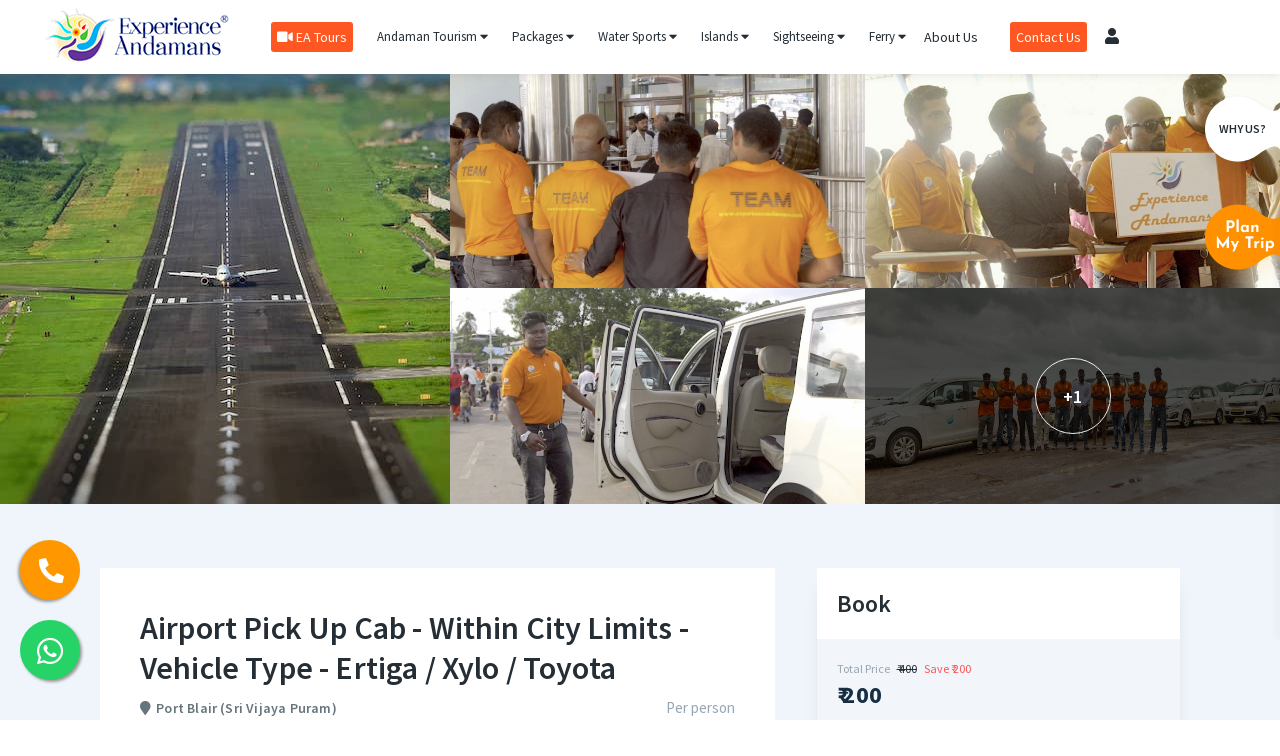

--- FILE ---
content_type: text/html; charset=UTF-8
request_url: https://www.experienceandamans.com/andaman-cab-services/airport-pick-or-drop
body_size: 27759
content:
<!DOCTYPE html>
<html lang="en">
<head>
    <meta http-equiv="Content-Type" content="text/html; charset=utf-8" />
    <meta name="viewport" content="initial-scale=1.0,maximum-scale=1.0,minimum-scale=1.0,user-scalable=no,width=device-width">
    <title>Airport Pick up and Drop in Port Blair - Experience Andamans</title>
    	<meta name="description" content="Airport pick up and drop in Andaman Islands. Get cab from Port Blair Veer Savarkar airport. Book taxi for pick up from the airport to the Hotel in Port Blair or Jetty.">    		<meta name="keywords" content="Airport pick up and drop, Andamans">    <!-- FB Domain Verification --!>
<meta name="facebook-domain-verification" content="ns0ntt1iw0thp0r1kcf1re9ifxku8n" />
<link rel="shortcut icon" href="https://cdn.experienceandamans.com/assets/images/favicon.ico">


<link rel="apple-touch-icon" sizes="180x180" href="https://www.experienceandamans.com/assets/images/fabicon/apple-touch-icon.png">
<link rel="icon" type="image/png" sizes="32x32" href="https://www.experienceandamans.com/assets/images/fabicon/favicon-32x32.png">
<link rel="icon" type="image/png" sizes="16x16" href="https://www.experienceandamans.com/assets/images/fabicon/favicon-16x16.png">
<link rel="manifest" href="https://www.experienceandamans.com/assets/images/fabicon/site.webmanifest">
<link rel="mask-icon" href="https://www.experienceandamans.com/assets/images/fabicon/safari-pinned-tab.svg" color="#5bbad5">
<meta name="msapplication-TileColor" content="#da532c">
<meta name="theme-color" content="#ffffff">


<link rel="dns-prefetch" href="//experienceandamans.com">
<link rel="dns-prefetch" href="https://d3l7uks660bs72.cloudfront.net">
<script type="text/javascript" src="https://cdn.experienceandamans.com/assets/js/lozad.min.js"></script>
<link rel="stylesheet" type="text/css" href="https://fonts.googleapis.com/css?family=Source+Sans+Pro:400,600,700&display=swap" >
<link rel="stylesheet" type='text/css' href="https://cdn.experienceandamans.com/assets/vendor/jquery-ui-1.12.1/jquery-ui.min.css">
<link rel="stylesheet" type='text/css' href="https://cdn.experienceandamans.com/assets/vendor/slick/slick.css">
<link rel="stylesheet" type='text/css' href="https://cdn.experienceandamans.com/assets/vendor/slick/slick-theme.css">
<link rel="stylesheet" type="text/css" href="https://cdn.experienceandamans.com/assets/vendor/cascade-slider/cascade-slider.css">
<link rel="stylesheet" type='text/css' href="https://www.experienceandamans.com/assets/fonts/fontawesome-5.10.1/css/all.min.css">
<link rel="stylesheet" type='text/css' href="https://cdn.experienceandamans.com/assets/vendor/country-dd/dd.css">
<link rel="stylesheet" type='text/css' href="https://cdn.experienceandamans.com/assets/vendor/country-dd/flags.css">
<link rel="stylesheet" type="text/css" href="https://cdn.experienceandamans.com/assets/vendor/daterangepicker2/daterangepicker.css" />

<link rel="stylesheet" type='text/css' href="https://cdn.experienceandamans.com/assets/css/style-1668259218.css">

<!-- Lightweight, accessible and responsive lightbox  -->
<link rel="stylesheet" type='text/css' href="https://cdn.experienceandamans.com/assets/css/lity.min.css"/>

<!-- Device CSS  -->
<link rel="stylesheet" type='text/css' href="https://cdn.experienceandamans.com/assets/css/device.css"/>

<!-- Pace CSS  -->
<!--<link rel="stylesheet" type='text/css' href="--><!--/assets/vendor/pace/pace-theme-center-atom.tmpl.css"/>-->

<script type="text/javascript" src="https://cdn.experienceandamans.com/assets/js/jquery-2.1.1.min.js"></script>
<!--<script type="text/javascript" src="--><!--/assets/vendor/pace/pace.min.js"></script>-->
<script type="text/javascript">
    var settings = {
        BaseURL:'https://www.experienceandamans.com',
        LoaderGif: 'https://cdn.experienceandamans.com/assets/images/loader.gif',
        isLoggedIn: false    }
    $( document ).ready(function() {
        const observer = lozad(); // lazy loads elements with default selector as '.lozad'
        observer.observe();
    });
</script>



<!--------------------------------------------------------------------->
<!---------------------------Analytic--------------------------------->
<!-------------------------------------------------------------------->
<!--<script>-->
<!--    (function(i,s,o,g,r,a,m){i['GoogleAnalyticsObject']=r;i[r]=i[r]||function(){-->
<!--        (i[r].q=i[r].q||[]).push(arguments)},i[r].l=1*new Date();a=s.createElement(o),-->
<!--        m=s.getElementsByTagName(o)[0];a.async=1;a.src=g;m.parentNode.insertBefore(a,m)-->
<!--    })(window,document,'script','//www.google-analytics.com/analytics.js','ga');-->
<!---->
<!--    ga('create', 'UA-42236709-1', 'experienceandamans.com');-->
<!--    ga('send', 'pageview');-->
<!--</script>-->

<!-- Global site tag (gtag.js) - Google Analytics  NEW -->
<script async src="https://www.googletagmanager.com/gtag/js?id=UA-42236709-1"></script>
<script>
    window.dataLayer = window.dataLayer || [];
    function gtag(){dataLayer.push(arguments);}
    gtag('js', new Date());

    gtag('config', 'UA-42236709-1');
</script>

<!-- Google tag (gtag.js) -->
<script async src="https://www.googletagmanager.com/gtag/js?id=G-BN1EYLYMFC"></script>
<script>
    window.dataLayer = window.dataLayer || [];
    function gtag(){dataLayer.push(arguments);}
    gtag('js', new Date());

    gtag('config', 'G-BN1EYLYMFC');
</script>



<meta name="google-site-verification" content="TkVH0euiFOrUnKgDPCVERjbwXQ76Z5AvrUWOwi3wbHw" />
<noscript>
    <img height="1" width="1" alt="" style="display:none" src="https://www.facebook.com/tr?id=383553301799801&amp;ev=PixelInitialized" />
</noscript>

<meta property="twitter:account_id" content="4503599631453974" />


<!--------------------------------------------------------------------->
<!---------------------------TAG Manager--------------------------------->
<!-------------------------------------------------------------------->
<!--<script async src="https://www.googletagmanager.com/gtag/js?id=AW-983293275"></script>-->
<!--<script type="text/javascript">-->
<!--    window.dataLayer = window.dataLayer || [];-->
<!--    function gtag(){dataLayer.push(arguments);}-->
<!--    gtag('js', new Date());-->
<!--    gtag('config', 'AW-983293275');-->
<!--</script>-->

<!-- Google Tag Manager -->
<script>(function(w,d,s,l,i){w[l]=w[l]||[];w[l].push({'gtm.start':new Date().getTime(),event:'gtm.js'});var f=d.getElementsByTagName(s)[0],j=d.createElement(s);j.async=true;j.src="https://load.t.experienceandamans.com/2hdweabyojz.js?"+i;f.parentNode.insertBefore(j,f);})(window,document,'script','dataLayer','2ulx=Ew5SPjYsSEIxKFYuJkcTSkhEXl8GD1gSAhoKCwsECxQfCwEdAwwEGQlEDBYP');</script>
<!-- End Google Tag Manager -->



<script>
    (function() {
        var _fbq = window._fbq || (window._fbq = []);
        if (!_fbq.loaded) {
            var fbds = document.createElement('script');
            fbds.async = true;
            fbds.src = '//connect.facebook.net/en_US/fbds.js';
            var s = document.getElementsByTagName('script')[0];
            s.parentNode.insertBefore(fbds, s);
            _fbq.loaded = true;
        }
        _fbq.push(['addPixelId', '383553301799801']);
    })();
    window._fbq = window._fbq || [];
    window._fbq.push(['track', 'PixelInitialized', {}]);
</script>

<!-- Meta Pixel Code -->
<script>
    !function(f,b,e,v,n,t,s)
    {if(f.fbq)return;n=f.fbq=function(){n.callMethod?
        n.callMethod.apply(n,arguments):n.queue.push(arguments)};
        if(!f._fbq)f._fbq=n;n.push=n;n.loaded=!0;n.version='2.0';
        n.queue=[];t=b.createElement(e);t.async=!0;
        t.src=v;s=b.getElementsByTagName(e)[0];
        s.parentNode.insertBefore(t,s)}(window, document,'script',
        'https://connect.facebook.net/en_US/fbevents.js');
    fbq('init', '383553301799801');
    fbq('track', 'PageView');
</script>
<noscript><img height="1" width="1" style="display:none"
               src="https://www.facebook.com/tr?id=383553301799801&ev=PageView&noscript=1"
    /></noscript>
<!-- End Meta Pixel Code -->


<!-- Mailchimp PopUp  -->
<!--<script id="mcjs">!function(c,h,i,m,p){m=c.createElement(h),p=c.getElementsByTagName(h)[0],m.async=1,m.src=i,p.parentNode.insertBefore(m,p)}(document,"script","https://chimpstatic.com/mcjs-connected/js/users/7d951be9dfec47c833d8ca60c/592679ed187e0fda64bf5a1a6.js");</script>-->
    </head>
<body class="noScroll">




<header>
    <div class="header">
        <div class="container1280">
            <div class="headerInner flex flexJustifyBetween flexAlignItemsCenter flexNoWrap">
                <!-- <div id="navIcon" class="mobile991">
                    <span></span>
                    <span></span>
                    <span></span>
                </div> -->
                <!-- main navigation mobile -->
                <div class="desktop mobile" style="position: relative;">
                    <div class="main_nav_mobile" id="topNavMobile">
                        <div class="main_nav_mobile_inner">
                            <div class="navbar_nav_over_wrapp">
                                <ul class="navbar-nav">
                                    <li><a href="https://www.experienceandamans.com">Home</a></li>
                                    <li class="has-child">
                                        <a href="https://www.experienceandamans.com/andaman-tourism">Andaman Tourism</a>
                                        <ul class="sub-menu">
                                            <li><a href="https://www.experienceandamans.com/andaman-trip-how-to-plan">How to Plan Andaman Trip</a></li>
                                            <li><a href="https://www.experienceandamans.com/andaman-map">Andaman Map</a></li>
                                            <li><a href="https://www.experienceandamans.com/andaman-best-time-to-visit">Best Time To Visit</a></li>
                                            <li><a href="https://www.experienceandamans.com/andaman-how-to-reach">How To Reach</a></li>
                                            <li><a href="https://www.experienceandamans.com/andaman-things-to-do">Things To Do</a></li>
                                            <li><a href="https://www.experienceandamans.com/andaman-history">History of Andaman</a></li>
                                            <li><a href="https://www.experienceandamans.com/blog/insight-into-the-tribes-of-the-andaman-islands/" target="_blank">Tribes of Andaman</a></li>
                                            <li><a href="https://www.experienceandamans.com/andaman-weather">Andaman Weather</a></li>
                                            <li><a href="https://www.experienceandamans.com/blog/tourist-places-in-andaman-and-nicobar-islands/" target="_blank">Andaman Tourist Places</a></li>
                                            <li><a href="https://www.experienceandamans.com/blog/beaches-of-andaman-nicobar/" target="_blank">Best Beaches of Andaman</a></li>
                                            <li><a href="https://www.experienceandamans.com/blog/traveling-with-kids-and-infants-to-the-andaman-islands/" target="_blank">Travelling with Kids to Andaman</a></li>
                                            <li><a href="https://www.experienceandamans.com/blog/top-offbeat-places-to-visit-in-andaman-tourism/" target="_blank">Offbeat Places in Andaman</a></li>
                                            <li><a href="https://www.experienceandamans.com/blog/honeymoon-places-to-visit-andaman/" target="_blank">Honeymoon Places in Andaman</a></li>
                                            <li><a href="https://www.experienceandamans.com/blog/the-andaman-islands-and-night-life-dilemma/" target="_blank">Nightlife in Andaman</a></li>
                                            <li><a href="https://www.experienceandamans.com/blog/best-seafood-restaurants-in-andaman-islands/" target="_blank">Best Seafood Restaurants</a></li>
                                            <li><a href="https://www.experienceandamans.com/blog/things-to-buy-in-the-andaman-islands/" target="_blank">Things to Buy in Andaman</a></li>
                                            <li><a href="https://www.experienceandamans.com/blog/5-star-hotels-in-the-andaman-islands/" target="_blank">5 Star Luxury Resorts in Andaman</a></li>
                                            <li><a href="https://www.experienceandamans.com/blog/where-to-stay-in-andaman-nicobar-islands/" target="_blank">Where to Stay in Andaman Islands</a></li>
                                            <li><a href="https://www.experienceandamans.com/blog/best-honeymoon-hotels-in-andaman-to-make-your-stay-worthwhile/" target="_blank">Honeymoon Hotels in Andaman</a></li>
                                            <li><a href="https://www.experienceandamans.com/andaman-photographers">Photoshoot in Andaman</a></li>
                                            <li><a href="https://www.experienceandamans.com/andaman-wedding">Wedding in Andaman</a></li>
                                            <li><a href="https://www.experienceandamans.com/andaman-pre-wedding-shoot">Pre-Wedding Shoot in Andaman</a></li>
                                            <li><a href="https://www.experienceandamans.com/blog/how-exciting-is-bird-watching-in-the-andaman-islands/" target="_blank">Bird Watching in Andaman</a></li>
                                            <li><a href="https://www.experienceandamans.com/blog/what-are-the-mobile-network-operators-available-in-the-andaman-island-area-specifically-port-blair/" target="_blank">Mobile Network in Andaman</a></li>
                                            <li><a href="https://www.experienceandamans.com/andaman-tour-package-from-chennai">Andaman Tour Packages From Chennai</a></li>
                                            <li><a href="https://www.experienceandamans.com/andaman-tour-packages-from-kolkata">Andaman Tour Packages From Kolkata</a></li>
                                            <li><a href="https://www.experienceandamans.com/andaman-tour-package-from-bangalore">Andaman Tour Packages From Bangalore</a></li>
                                            <li><a href="https://www.experienceandamans.com/andaman-tour-packages-from-ahmedabad">Andaman Tour Packages From Ahmedabad</a></li>
                                            <li><a href="https://www.experienceandamans.com/andaman-island-tour-packages-from-hyderabad">Andaman Tour Packages From Hyderabad</a></li>
                                            <li><a href="https://www.experienceandamans.com/andaman-tour-packages-from-rajasthan">Andaman Tour Packages From Rajasthan</a></li>
                                            <li><a href="https://www.experienceandamans.com/andaman-tour-packages-from-gujarat">Andaman Tour Packages From Gujarat</a></li>
                                            <li><a href="https://www.experienceandamans.com/blog/how-is-andaman-in-october-november-december-and-january/" target="_blank">Andaman in October, November, December and January</a></li>
                                            <li><a href="https://www.experienceandamans.com/blog/andaman-in-february-and-valentines-day/" target="_blank">Andaman in February</a></li>
                                            <li><a href="https://www.experienceandamans.com/blog/visiting-april-in-andamans-good-or-bad/" target="_blank">Andaman in April</a></li>
                                            <li><a href="https://www.experienceandamans.com/andaman-trip-in-may-june-july-august-off-season">Andaman in May</a></li>
                                            <li><a href="https://www.experienceandamans.com/blog/is-it-good-to-travel-to-andaman-in-the-month-of-june-july-and-august/" target="_blank">Andaman in June, July and August</a></li>
                                            <li><a href="https://www.experienceandamans.com/andaman-tour-packages-from-mumbai">Andaman Tour Packages From Mumbai</a></li>
                                            <li><a href="https://www.experienceandamans.com/andaman-tour-packages-from-delhi">Andaman Tour Packages From Delhi</a></li>
                                            <li><a href="https://www.experienceandamans.com/blog">Blog</a></li>
                                            <li><a href="https://www.experienceandamans.com/andaman-dmc-b2b-company">Andaman DMC</a></li>
                                            <li><a href="https://www.experienceandamans.com/andaman-group-trip-packages">Andaman Group Packages</a></li>
                                            <li><a href="https://www.experienceandamans.com/andaman-trip-in-dussehra">Andaman Dussehra Package</a></li>
                                            <li><a href="https://www.experienceandamans.com/andaman-trip-in-diwali">Andaman Diwali Package</a></li>
                                            <li><a href="https://www.experienceandamans.com/andaman-tourism/havelock/things-to-do">Things to do in Havelock Island</a></li>
                                            <li><a href="https://www.experienceandamans.com/andaman-tourism/havelock/how-to-reach-havelock-from-port-blair">How to reach Havelock from Port Blair</a></li>
                                            <li><a href="https://www.experienceandamans.com/andaman-tourism/andaman-tourism/port-blair/things-to-do">Things to Do in Port Blair</a></li>

                                            <li><a href="https://www.experienceandamans.com/andaman-educational-tours-for-students">School trip to Andaman</a></li>
                                            <li><a href="https://www.experienceandamans.com/andaman-mice-and-corporate-events-services">Corporate trips to Andaman</a></li>
                                            <li><a href="https://www.experienceandamans.com/andaman-innova-cab-to-hire">Innova cabs in andaman</a></li>
                                            <li><a href="https://www.experienceandamans.com/andaman-group-trip-packages">Group tours to Andaman</a></li>
                                            <li> <a href="https://www.experienceandamans.com/andaman-new-year-package">Andaman New Year Package</a></li>
                                            <li><a href="https://www.experienceandamans.com/andaman-in-march">Andaman in March</a></li>
                                            <li><a href="https://www.experienceandamans.com/andaman-in-september">Andaman in September</a></li>
                                        </ul>
                                    </li>

                                    <li class="has-child">
                                        <a href="https://www.experienceandamans.com/andaman-tour-packages">Packages</a>
                                        <ul class="sub-menu">
                                                                                                                                           <li class="has-child">
                                                    <a href="https://www.experienceandamans.com/andaman-tour-packages/honeymoon">Andaman Honeymoon Packages</a>
                                                    <ul class="sub-menu">
                                                        <a href="https://www.experienceandamans.com/andaman-tour-packages/honeymoon/2nights-3days">2 Night 3 Days Honeymoon Packages</a><a href="https://www.experienceandamans.com/andaman-tour-packages/honeymoon/3nights-4days">3 Night 4 Days Honeymoon Packages</a><a href="https://www.experienceandamans.com/andaman-tour-packages/honeymoon/4nights-5days">4 Night 5 Days Honeymoon Packages</a><a href="https://www.experienceandamans.com/andaman-tour-packages/honeymoon/5nights-6days">5 Night 6 Days Honeymoon Packages</a><a href="https://www.experienceandamans.com/andaman-tour-packages/honeymoon/6nights-7days">6 Night 7 Days Honeymoon Packages</a><a href="https://www.experienceandamans.com/andaman-tour-packages/honeymoon/7nights-8days">7 Night 8 Days Honeymoon Packages</a><a href="https://www.experienceandamans.com/andaman-tour-packages/honeymoon/8nights-9days">8 Night 9 Days Honeymoon Packages</a><a href="https://www.experienceandamans.com/andaman-tour-packages/honeymoon/9nights-10days">9 Night 10 Days Honeymoon Packages</a>                                                    </ul>
                                                </li>

                                                

                                                                                                                                           <li class="has-child">
                                                    <a href="https://www.experienceandamans.com/andaman-tour-packages/family">Andaman Family Packages</a>
                                                    <ul class="sub-menu">
                                                        <a href="https://www.experienceandamans.com/andaman-tour-packages/family/2nights-3days">2 Night 3 Days Family Packages</a><a href="https://www.experienceandamans.com/andaman-tour-packages/family/3nights-4days">3 Night 4 Days Family Packages</a><a href="https://www.experienceandamans.com/andaman-tour-packages/family/4nights-5days">4 Night 5 Days Family Packages</a><a href="https://www.experienceandamans.com/andaman-tour-packages/family/5nights-6days">5 Night 6 Days Family Packages</a><a href="https://www.experienceandamans.com/andaman-tour-packages/family/6nights-7days">6 Night 7 Days Family Packages</a><a href="https://www.experienceandamans.com/andaman-tour-packages/family/7nights-8days">7 Night 8 Days Family Packages</a><a href="https://www.experienceandamans.com/andaman-tour-packages/family/8nights-9days">8 Night 9 Days Family Packages</a><a href="https://www.experienceandamans.com/andaman-tour-packages/family/9nights-10days">9 Night 10 Days Family Packages</a>                                                    </ul>
                                                </li>

                                                

                                                                                                                                               <li class="has-child">
                                                        <a href="https://www.experienceandamans.com/andaman-tour-packages/budget">Andaman Budget Packages</a>
                                                        <ul class="sub-menu">
                                                            <a href="https://www.experienceandamans.com/andaman-tour-packages/best-packages/3nights-4days">3 Night 4 Days Best Sellers Packages</a><a href="https://www.experienceandamans.com/andaman-tour-packages/best-packages/4nights-5days">4 Night 5 Days Best Sellers Packages</a><a href="https://www.experienceandamans.com/andaman-tour-packages/best-packages/5nights-6days">5 Night 6 Days Best Sellers Packages</a><a href="https://www.experienceandamans.com/andaman-tour-packages/best-packages/6nights-7days">6 Night 7 Days Best Sellers Packages</a><a href="https://www.experienceandamans.com/andaman-tour-packages/best-packages/7nights-8days">7 Night 8 Days Best Sellers Packages</a><a href="https://www.experienceandamans.com/andaman-tour-packages/best-packages/8nights-9days">8 Night 9 Days Best Sellers Packages</a><a href="https://www.experienceandamans.com/andaman-tour-packages/best-packages/9nights-10days">9 Night 10 Days Best Sellers Packages</a>                                                        </ul>
                                                    </li>
                                                                                                                                              <li class="has-child">
                                                    <a href="https://www.experienceandamans.com/andaman-tour-packages/luxury">Andaman Luxury Packages</a>
                                                    <ul class="sub-menu">
                                                        <a href="https://www.experienceandamans.com/andaman-tour-packages/luxury/2nights-3days">2 Night 3 Days Luxury Packages</a><a href="https://www.experienceandamans.com/andaman-tour-packages/luxury/3nights-4days">3 Night 4 Days Luxury Packages</a><a href="https://www.experienceandamans.com/andaman-tour-packages/luxury/4nights-5days">4 Night 5 Days Luxury Packages</a><a href="https://www.experienceandamans.com/andaman-tour-packages/luxury/5nights-6days">5 Night 6 Days Luxury Packages</a><a href="https://www.experienceandamans.com/andaman-tour-packages/luxury/6nights-7days">6 Night 7 Days Luxury Packages</a><a href="https://www.experienceandamans.com/andaman-tour-packages/luxury/7nights-8days">7 Night 8 Days Luxury Packages</a>                                                    </ul>
                                                </li>

                                                <li><a href="https://www.experienceandamans.com/andaman-new-year-package">Andaman New Year Package</a></li>

                                                                                                                                           <li class="has-child">
                                                    <a href="https://www.experienceandamans.com/andaman-tour-packages/adventure">Andaman Adventure Packages</a>
                                                    <ul class="sub-menu">
                                                        <a href="https://www.experienceandamans.com/andaman-tour-packages/adventure/6nights-7days">6 Night 7 Days Adventure Packages</a><a href="https://www.experienceandamans.com/andaman-tour-packages/adventure/7nights-8days">7 Night 8 Days Adventure Packages</a><a href="https://www.experienceandamans.com/andaman-tour-packages/adventure/8nights-9days">8 Night 9 Days Adventure Packages</a><a href="https://www.experienceandamans.com/andaman-tour-packages/adventure/9nights-10days">9 Night 10 Days Adventure Packages</a><a href="https://www.experienceandamans.com/andaman-tour-packages/adventure/10nights-11days">10 Night 11 Days Adventure Packages</a><a href="https://www.experienceandamans.com/andaman-tour-packages/adventure/12nights-13days">12 Night 13 Days Adventure Packages</a>                                                    </ul>
                                                </li>

                                                <li><a href="https://www.experienceandamans.com/baratang-tour-packages">Baratang Packages</a></li><li><a href="https://www.experienceandamans.com/long-island-tour-packages">Long Island Packages</a></li><li><a href="https://www.experienceandamans.com/little-andaman-tour-packages">Little Andaman Packages</a></li>

                                                                                        <li><a href="https://www.experienceandamans.com/andaman-tour-packages/best-packages">Best Selling Andaman Packages</a></li>
                                            <li><a href="https://www.experienceandamans.com/andaman-new-year-package">Andaman New Year Package</a></li>
                                            <li><a href="https://www.experienceandamans.com/port-blair-tour-packages">Port Blair (Sri Vijaya Puram) Package</a></li><li><a href="https://www.experienceandamans.com/havelock-tour-packages">Havelock (Swaraj Dweep) Package</a></li><li><a href="https://www.experienceandamans.com/neil-tour-packages">Neil (Shaheed Dweep) Package</a></li><li><a href="https://www.experienceandamans.com/diglipur-tour-packages">Diglipur Package</a></li><li><a href="https://www.experienceandamans.com/rangat-tour-packages">Rangat Package</a></li>
                                           <li><a href="https://www.experienceandamans.com/andaman-package-for-2nights-3days">2 Nights 3 Days Andaman Package</a></li>
                                            <li><a href="https://www.experienceandamans.com/andaman-package-for-3nights-4days">3 Nights 4 Days Andaman Package</a></li>
                                            <li><a href="https://www.experienceandamans.com/andaman-package-for-4nights-5days">4 Nights 5 Days Andaman Package</a></li>
                                            <li><a href="https://www.experienceandamans.com/andaman-package-for-5nights-6days">5 Nights 6 Days Andaman Package</a></li>
                                            <li><a href="https://www.experienceandamans.com/andaman-package-for-6nights-7days">6 Nights 7 Days Andaman Package</a></li>
                                        </ul>
                                    </li>



                                    <li class="has-child">
                                        <a href="https://www.experienceandamans.com/water-sports">Water Sports</a>
                                        <ul class="sub-menu">
                                            <li><a href="https://www.experienceandamans.com/water-sports/scubadiving">Scuba Diving</a></li><li><a href="https://www.experienceandamans.com/water-sports/kayaking">Kayaking</a></li><li><a href="https://www.experienceandamans.com/water-sports/glass-bottom-boat-ride">Glass Bottom Boat</a></li><li><a href="https://www.experienceandamans.com/water-sports/seawalk">Sea Walk</a></li><li><a href="https://www.experienceandamans.com/water-sports/snorkeling">Snorkeling</a></li><li><a href="https://www.experienceandamans.com/water-sports/boat-ride">Speed Boat Rides</a></li><li><a href="https://www.experienceandamans.com/water-sports/parasailing">Parasailing</a></li><li><a href="https://www.experienceandamans.com/water-sports/trekking">Trekking</a></li><li><a href="https://www.experienceandamans.com/water-sports/gamefishing">Game Fishing</a></li><li><a href="https://www.experienceandamans.com/water-sports/boat-yacht-stay">Liveaboard</a></li><li><a href="https://www.experienceandamans.com/water-sports/sea-plane">Sea Plane</a></li><li><a href="https://www.experienceandamans.com/water-sports/bike-rental">Bike Rental</a></li>                                        </ul>
                                    </li>
                                    <li class="has-child"> <a href="#">Islands</a>
                                        <ul class="sub-menu">
                                                                                            <li class="has-child">
                                                    <a href="https://www.experienceandamans.com/andaman-tourism/port-blair">Port Blair (Sri Vijaya Puram)</a>
                                                    <ul class="sub-menu">
                                                        <li><a href="https://www.experienceandamans.com/andaman-tourism/port-blair/places/jolly-bouy-island">Jolly Buoy Island</a></li><li><a href="https://www.experienceandamans.com/andaman-tourism/port-blair/places/cellular-jail">Cellular Jail</a></li><li><a href="https://www.experienceandamans.com/andaman-tourism/port-blair/places/north-bay-island">North Bay Island</a></li><li><a href="https://www.experienceandamans.com/andaman-tourism/port-blair/places/ross-island">Ross Island</a></li><li><a href="https://www.experienceandamans.com/andaman-tourism/port-blair/places/chidiatapu">Chidiatapu</a></li><li><a href="https://www.experienceandamans.com/andaman-tourism/port-blair/places/corbyns-cove-beach">Corbyns Cove</a></li><li><a href="https://www.experienceandamans.com/andaman-tourism/port-blair/places/museums-in-andaman-islands">Museums</a></li><li><a href="https://www.experienceandamans.com/andaman-tourism/port-blair/places/flag-point">Flag Point</a></li><li><a href="https://www.experienceandamans.com/andaman-tourism/port-blair/places/chatham-saw-mill">Chatham Saw Mill</a></li><li><a href="https://www.experienceandamans.com/andaman-tourism/port-blair/places/rajiv-gandhi-water-sports-complex">Rajiv Gandhi Water Sports Complex</a></li><li><a href="https://www.experienceandamans.com/andaman-tourism/port-blair/places/mahatma-gandhi-marine-national-park">Mahatma Gandhi Marine National Park </a></li><li><a href="https://www.experienceandamans.com/andaman-tourism/port-blair/places/cinque-island">Cinque Island</a></li><li><a href="https://www.experienceandamans.com/andaman-tourism/port-blair/places/wandoor-beach">Wandoor Beach</a></li><li><a href="https://www.experienceandamans.com/andaman-tourism/port-blair/places/mount-harriet-national-park">Mount Harriet (Mount Manipur)</a></li><li><a href="https://www.experienceandamans.com/andaman-tourism/port-blair/places/red-skin-island">Red Skin Island</a></li>                                                    </ul>
                                                </li>
                                                                                            <li class="has-child">
                                                    <a href="https://www.experienceandamans.com/andaman-tourism/havelock">Havelock (Swaraj Dweep)</a>
                                                    <ul class="sub-menu">
                                                        <li><a href="https://www.experienceandamans.com/andaman-tourism/havelock/places/radhanagar-beach">Radhanagar Beach</a></li><li><a href="https://www.experienceandamans.com/andaman-tourism/havelock/places/elephant-beach">Elephant Beach</a></li><li><a href="https://www.experienceandamans.com/andaman-tourism/havelock/places/kalapathar-beach">Kalapathar Beach</a></li>                                                    </ul>
                                                </li>
                                                                                            <li class="has-child">
                                                    <a href="https://www.experienceandamans.com/andaman-tourism/neil">Neil (Shaheed Dweep)</a>
                                                    <ul class="sub-menu">
                                                        <li><a href="https://www.experienceandamans.com/andaman-tourism/neil/places/laxmanpur-beach">Laxmanpur Beach</a></li><li><a href="https://www.experienceandamans.com/andaman-tourism/neil/places/bharatpur-beach">Bharatpur Beach</a></li><li><a href="https://www.experienceandamans.com/andaman-tourism/neil/places/natural-rock-formation">Natural Rock</a></li><li><a href="https://www.experienceandamans.com/andaman-tourism/neil/places/sitapur-beach">Sitapur Beach</a></li>                                                    </ul>
                                                </li>
                                                                                            <li class="has-child">
                                                    <a href="https://www.experienceandamans.com/andaman-tourism/baratang">Baratang</a>
                                                    <ul class="sub-menu">
                                                        <li><a href="https://www.experienceandamans.com/andaman-tourism/baratang/places/limestone-cave-andaman-islands">Lime Stone Caves</a></li><li><a href="https://www.experienceandamans.com/andaman-tourism/baratang/places/mud-volcano-andaman">Mud Volcano</a></li><li><a href="https://www.experienceandamans.com/andaman-tourism/baratang/places/parrot-island">Parrot Island</a></li>                                                    </ul>
                                                </li>
                                                                                            <li class="has-child">
                                                    <a href="https://www.experienceandamans.com/andaman-tourism/diglipur">Diglipur</a>
                                                    <ul class="sub-menu">
                                                        <li><a href="https://www.experienceandamans.com/andaman-tourism/diglipur/places/ross-and-smith-island">Ross and Smith Island</a></li><li><a href="https://www.experienceandamans.com/andaman-tourism/diglipur/places/saddle-peak">Saddle Peak</a></li><li><a href="https://www.experienceandamans.com/andaman-tourism/diglipur/places/kalipur-beach">Kalipur Beach</a></li><li><a href="https://www.experienceandamans.com/andaman-tourism/diglipur/places/ramnagar-beach">Ramnagar Beach</a></li><li><a href="https://www.experienceandamans.com/andaman-tourism/diglipur/places/lamiya-bay-beach">Lamiya Bay Beach</a></li><li><a href="https://www.experienceandamans.com/andaman-tourism/diglipur/places/alfred-caves">Alfred Caves</a></li><li><a href="https://www.experienceandamans.com/andaman-tourism/diglipur/places/mud-volcanoes-of-shyamnagar">Mud Volcanoes of Shyamnagar</a></li><li><a href="https://www.experienceandamans.com/andaman-tourism/diglipur/places/aerial-bay-beach">Aerial Bay</a></li><li><a href="https://www.experienceandamans.com/andaman-tourism/diglipur/places/pathi-level-beach">Patti Level</a></li>                                                    </ul>
                                                </li>
                                                                                            <li class="has-child">
                                                    <a href="https://www.experienceandamans.com/andaman-tourism/rangat">Rangat</a>
                                                    <ul class="sub-menu">
                                                        <li><a href="https://www.experienceandamans.com/andaman-tourism/rangat/places/dhaninallah-mangrove-walkway">Dhaninallah Mangrove Walkway</a></li><li><a href="https://www.experienceandamans.com/andaman-tourism/rangat/places/morrice-dera-beach">Morrice Dera Beach</a></li><li><a href="https://www.experienceandamans.com/andaman-tourism/rangat/places/yerrata-creek">Yeratta Creek</a></li><li><a href="https://www.experienceandamans.com/andaman-tourism/rangat/places/amkunj-beach">Ambkunj Beach</a></li><li><a href="https://www.experienceandamans.com/andaman-tourism/rangat/places/panchavati-waterfalls">Panchavati Waterfalls</a></li><li><a href="https://www.experienceandamans.com/andaman-tourism/rangat/places/curtbert-bay-beach">Curtbert Bay Beach</a></li>                                                    </ul>
                                                </li>
                                                                                            <li class="has-child">
                                                    <a href="https://www.experienceandamans.com/andaman-tourism/long-island">Long Island</a>
                                                    <ul class="sub-menu">
                                                        <li><a href="https://www.experienceandamans.com/andaman-tourism/long-island/places/lalaji-bay-beach">Lalaji Bay Beach</a></li><li><a href="https://www.experienceandamans.com/andaman-tourism/long-island/places/guitar-island">Guitar Island</a></li><li><a href="https://www.experienceandamans.com/andaman-tourism/long-island/places/merk-bay-north-passage-island">Mark Bay Beach North Passage Island</a></li>                                                    </ul>
                                                </li>
                                                                                            <li class="has-child">
                                                    <a href="https://www.experienceandamans.com/andaman-tourism/little-andaman">Little Andaman</a>
                                                    <ul class="sub-menu">
                                                                                                            </ul>
                                                </li>
                                                                                            <li class="has-child">
                                                    <a href="https://www.experienceandamans.com/andaman-tourism/mayabunder">Mayabunder</a>
                                                    <ul class="sub-menu">
                                                        <li><a href="https://www.experienceandamans.com/andaman-tourism/mayabunder/places/karmatang-beach">Karmatang Beach</a></li><li><a href="https://www.experienceandamans.com/andaman-tourism/mayabunder/places/avis-island">Avis Island</a></li><li><a href="https://www.experienceandamans.com/andaman-tourism/mayabunder/places/german-jetty">German Jetty</a></li>                                                    </ul>
                                                </li>
                                                                                            <li class="has-child">
                                                    <a href="https://www.experienceandamans.com/andaman-tourism/barren-island">Barren Island</a>
                                                    <ul class="sub-menu">
                                                                                                            </ul>
                                                </li>
                                                                                    </ul>
                                    </li>

                                    <li class="has-child">
                                        <a href="https://www.experienceandamans.com/sightseeing">Sightseeing</a>
                                        <ul class="sub-menu">
                                            <li><a href="https://www.experienceandamans.com/sightseeing/port-blair">Port Blair (Sri Vijaya Puram)</a></li><li><a href="https://www.experienceandamans.com/sightseeing/havelock">Havelock (Swaraj Dweep)</a></li><li><a href="https://www.experienceandamans.com/sightseeing/neil">Neil (Shaheed Dweep)</a></li><li><a href="https://www.experienceandamans.com/sightseeing/baratang">Baratang</a></li><li><a href="https://www.experienceandamans.com/sightseeing/diglipur">Diglipur</a></li><li><a href="https://www.experienceandamans.com/sightseeing/rangat">Rangat</a></li><li><a href="https://www.experienceandamans.com/sightseeing/long-island">Long Island</a></li><li><a href="https://www.experienceandamans.com/sightseeing/little-andaman">Little Andaman</a></li><li><a href="https://www.experienceandamans.com/sightseeing/mayabunder">Mayabunder</a></li><li><a href="https://www.experienceandamans.com/sightseeing/barren-island">Barren Island</a></li>                                        </ul>
                                    </li>
                                    <li class="has-child">
                                        <a href="https://www.experienceandamans.com/ferry">Ferry</a>
                                        <ul class="sub-menu">
                                            <li class="has-child"> <a href="https://www.experienceandamans.com/ferry">Ferry</a>
                                                <ul class="sub-menu">
                                                                                                    </ul>
                                            </li>
                                            <li class="has-child">
                                                <a href="#">Popular Routes</a>
                                                <ul class="sub-menu">
                                                    <li><a href="https://www.experienceandamans.com/ferry/port-blair-to-havelock">From Port Blair (Sri Vijaya Puram) To Havelock (Swaraj Dweep)</a></li><li><a href="https://www.experienceandamans.com/ferry/neil-to-port-blair">From Neil (Shaheed Dweep) To Port Blair (Sri Vijaya Puram)</a></li><li><a href="https://www.experienceandamans.com/ferry/havelock-to-neil">From Havelock (Swaraj Dweep) To Neil (Shaheed Dweep)</a></li><li><a href="https://www.experienceandamans.com/ferry/neil-to-havelock">From Neil (Shaheed Dweep) To Havelock (Swaraj Dweep)</a></li><li><a href="https://www.experienceandamans.com/ferry/havelock-to-port-blair">From Havelock (Swaraj Dweep) To Port Blair (Sri Vijaya Puram)</a></li><li><a href="https://www.experienceandamans.com/ferry/port-blair-to-neil">From Port Blair (Sri Vijaya Puram) To Neil (Shaheed Dweep)</a></li><li><a href="https://www.experienceandamans.com/ferry/port-blair-to-baratang">From Port Blair (Sri Vijaya Puram) To Baratang</a></li>                                                </ul>
                                            </li>
                                        </ul>
                                    </li>
                                    <li><a href="https://www.experienceandamans.com/about-us">About Us</a></li>
                                    <li><a href="https://www.experienceandamans.com/andaman-cab-services">Cab</a></li>
                                    <li><a href="https://www.experienceandamans.com/blog">Blog</a></li>
                                    <li><a href="https://www.experienceandamans.com/andaman-how-to-reach">How To Reach</a></li>
                                    <li><a href="https://www.experienceandamans.com/andaman-weather">Weather</a></li>
                                    <li><a href="https://www.experienceandamans.com/andaman-wedding">Wedding</a></li>
                                    <li><a href="https://www.experienceandamans.com/andaman-photographers">Photographers</a></li>
                                </ul>
                            </div>
                            <button class="close_mobile_menu" type="button" data-target="#topNavMobile"> <span class="navbar-toggler-icon"><i class="fas fa-times"></i></span>
                            </button>
                        </div>
                        <div class="cover_mobile_menu" data-target="#topNavMobile"></div>
                    </div>
                    <div class="navbar-expand-lg nav_btn_toggle">
                        <button class="navbar-toggler open_mobile_menu" type="button" data-target="#topNavMobile"> <span class="navbar-toggler-icon"><i class="fas fa-bars"></i></span>
                        </button>
                    </div>
                </div>
                <!-- END main navigation mobile -->
                <div class="topLogo"> <a href="https://www.experienceandamans.com"><img src="https://www.experienceandamans.com/assets/images/experience-andamans-logo-dark.png" alt="Experience Andamans"></a>
                </div>
                <div class="navbar desktop991">
                    <div>
                        <a style="background: #ff5722;padding: 6px;margin: 12px;border-radius: 3px;color: #FFF;" href="https://www.youtube.com/watch?v=m3uO1zQkICg" data-lity=""><i class="fas fa-video"></i> EA Tours</a>
                    </div>


                    <div class="dropdown">
                        <a href="https://www.experienceandamans.com/andaman-tourism" class="dropbtn">Andaman Tourism <i class="fa fa-caret-down"></i></a>
                        <div class="dropdown-content">
                            <div class="row">
                                <div class="column col_autoI">
                                    <a href="https://www.experienceandamans.com/andaman-trip-how-to-plan">How to Plan Andaman Trip</a>
                                    <a href="https://www.experienceandamans.com/andaman-map">Andaman Map</a>
                                    <a href="https://www.experienceandamans.com/andaman-best-time-to-visit">Best Time To Visit</a>
                                    <a href="https://www.experienceandamans.com/andaman-how-to-reach">How To Reach</a>
                                    <a href="https://www.experienceandamans.com/andaman-things-to-do">Things To Do</a>
                                    <a href="https://www.experienceandamans.com/andaman-history">History of Andaman</a>
                                    <a href="https://www.experienceandamans.com/blog/insight-into-the-tribes-of-the-andaman-islands/" target="_blank">Tribes of Andaman</a>
                                    <a href="https://www.experienceandamans.com/andaman-weather">Andaman Weather</a>

                                    <a href="https://www.experienceandamans.com/andaman-educational-tours-for-students">School trip to Andaman</a>
                                    <a href="https://www.experienceandamans.com/andaman-mice-and-corporate-events-services">Corporate trips to Andaman</a>
                                    <a href="https://www.experienceandamans.com/andaman-innova-cab-to-hire">Innova cabs in andaman</a>

                                </div>

                                <div class="column col_autoI">
                                    <a href="https://www.experienceandamans.com/blog/tourist-places-in-andaman-and-nicobar-islands/" target="_blank">Andaman Tourist Places</a>
                                    <a href="https://www.experienceandamans.com/blog/beaches-of-andaman-nicobar/" target="_blank">Best Beaches of Andaman</a>
                                    <a href="https://www.experienceandamans.com/blog/traveling-with-kids-and-infants-to-the-andaman-islands/" target="_blank">Travelling with Kids to Andaman</a>
                                    <a href="https://www.experienceandamans.com/blog/top-offbeat-places-to-visit-in-andaman-tourism/" target="_blank">Offbeat Places in Andaman</a>
                                    <a href="https://www.experienceandamans.com/blog/honeymoon-places-to-visit-andaman/" target="_blank">Honeymoon Places in Andaman</a>
                                    <a href="https://www.experienceandamans.com/blog/the-andaman-islands-and-night-life-dilemma/" target="_blank">Nightlife in Andaman</a>
                                    <a href="https://www.experienceandamans.com/blog/best-seafood-restaurants-in-andaman-islands/" target="_blank">Best Seafood Restaurants</a>
                                    <a href="https://www.experienceandamans.com/blog/things-to-buy-in-the-andaman-islands/" target="_blank">Things to Buy in Andaman</a>

                                    <a href="https://www.experienceandamans.com/andaman-group-trip-packages">Group tours to Andaman</a>
                                    <a href="https://www.experienceandamans.com/andaman-new-year-package">Andaman New Year Package</a>
                                </div>

                                <div class="column col_autoI">
                                    <a href="https://www.experienceandamans.com/blog/5-star-hotels-in-the-andaman-islands/" target="_blank">5 Star Luxury Resorts in Andaman</a>
                                    <a href="https://www.experienceandamans.com/blog/where-to-stay-in-andaman-nicobar-islands/" target="_blank">Where to Stay in Andaman Islands</a>
                                    <a href="https://www.experienceandamans.com/blog/best-honeymoon-hotels-in-andaman-to-make-your-stay-worthwhile/" target="_blank">Honeymoon Hotels in Andaman</a>
                                    <a href="https://www.experienceandamans.com/andaman-photographers">Photoshoot in Andaman</a>
                                    <a href="https://www.experienceandamans.com/andaman-wedding">Wedding in Andaman</a>
                                    <a href="https://www.experienceandamans.com/andaman-pre-wedding-shoot">Pre-Wedding Shoot in Andaman</a>
                                    <a href="https://www.experienceandamans.com/blog/how-exciting-is-bird-watching-in-the-andaman-islands/" target="_blank">Bird Watching in Andaman</a>
                                    <a href="https://www.experienceandamans.com/blog/what-are-the-mobile-network-operators-available-in-the-andaman-island-area-specifically-port-blair/" target="_blank">Mobile Network in Andaman</a>

                                    <a href="https://www.experienceandamans.com/andaman-in-march">Andaman in March</a>
                                    <a href="https://www.experienceandamans.com/andaman-in-september">Andaman in September</a>
                                </div>

                                <div class="column col_autoI">
                                    <a href="https://www.experienceandamans.com/andaman-tour-package-from-chennai">Andaman Tour Packages From Chennai</a>
                                    <a href="https://www.experienceandamans.com/andaman-tour-packages-from-kolkata">Andaman Tour Packages From Kolkata</a>
                                    <a href="https://www.experienceandamans.com/andaman-tour-package-from-bangalore">Andaman Tour Packages From Bangalore</a>
                                    <a href="https://www.experienceandamans.com/andaman-tour-packages-from-ahmedabad">Andaman Tour Packages From Ahmedabad</a>
                                    <a href="https://www.experienceandamans.com/andaman-island-tour-packages-from-hyderabad">Andaman Tour Packages From Hyderabad</a>
                                    <a href="https://www.experienceandamans.com/andaman-tour-packages-from-rajasthan">Andaman Tour Packages From Rajasthan</a>
                                    <a href="https://www.experienceandamans.com/andaman-tour-packages-from-gujarat">Andaman Tour Packages From Gujarat</a>

                                </div>

                                <div class="column col_autoI">
                                    <a href="https://www.experienceandamans.com/blog/how-is-andaman-in-october-november-december-and-january/" target="_blank">Andaman in October, November, December and January</a>
                                    <a href="https://www.experienceandamans.com/blog/andaman-in-february-and-valentines-day/" target="_blank">Andaman in February</a>
                                    <a href="https://www.experienceandamans.com/blog/visiting-april-in-andamans-good-or-bad/" target="_blank">Andaman in April</a>
                                    <a href="https://www.experienceandamans.com/andaman-trip-in-may-june-july-august-off-season">Andaman in May</a>
                                    <a href="https://www.experienceandamans.com/blog/is-it-good-to-travel-to-andaman-in-the-month-of-june-july-and-august/" target="_blank">Andaman in June, July and August</a>
                                    <a href="https://www.experienceandamans.com/andaman-tour-packages-from-mumbai">Andaman Tour Packages From Mumbai</a>
                                    <a href="https://www.experienceandamans.com/andaman-tour-packages-from-delhi">Andaman Tour Packages From Delhi</a>
                                </div>

                                <div class="column col_autoI">
                                    <a href="https://www.experienceandamans.com/blog">Blog</a>
                                    <a href="https://www.experienceandamans.com/andaman-dmc-b2b-company">Andaman DMC</a>
                                    <a href="https://www.experienceandamans.com/andaman-group-trip-packages">Andaman Group Packages</a>
                                    <a href="https://www.experienceandamans.com/andaman-trip-in-dussehra">Andaman Dussehra Package</a>
                                    <a href="https://www.experienceandamans.com/andaman-trip-in-diwali">Andaman Diwali Package</a>
                                    <a href="https://www.experienceandamans.com/andaman-tourism/havelock/things-to-do">Things to do in Havelock Island</a>
                                    <a href="https://www.experienceandamans.com/andaman-tourism/havelock/how-to-reach-havelock-from-port-blair">How to reach Havelock from Port Blair</a>
                                    <a href="https://www.experienceandamans.com/andaman-tourism/andaman-tourism/port-blair/things-to-do">Things to Do in Port Blair</a>

                                </div>


                            </div>
                        </div>
                    </div>

                    <div class="dropdown">
                        <a href="https://www.experienceandamans.com/andaman-tour-packages" class="dropbtn">Packages <i class="fa fa-caret-down"></i></a>
                        <div class="dropdown-content">
                            <div class="row">
                                                                <div class="column col_autoI">
                                                                        <a href="https://www.experienceandamans.com/andaman-tour-packages/honeymoon"><h3>Andaman Honeymoon Packages </h3></a>
                                    <a href="https://www.experienceandamans.com/andaman-tour-packages/honeymoon/2nights-3days">2 Night 3 Days Honeymoon Packages</a><a href="https://www.experienceandamans.com/andaman-tour-packages/honeymoon/3nights-4days">3 Night 4 Days Honeymoon Packages</a><a href="https://www.experienceandamans.com/andaman-tour-packages/honeymoon/4nights-5days">4 Night 5 Days Honeymoon Packages</a><a href="https://www.experienceandamans.com/andaman-tour-packages/honeymoon/5nights-6days">5 Night 6 Days Honeymoon Packages</a><a href="https://www.experienceandamans.com/andaman-tour-packages/honeymoon/6nights-7days">6 Night 7 Days Honeymoon Packages</a><a href="https://www.experienceandamans.com/andaman-tour-packages/honeymoon/7nights-8days">7 Night 8 Days Honeymoon Packages</a><a href="https://www.experienceandamans.com/andaman-tour-packages/honeymoon/8nights-9days">8 Night 9 Days Honeymoon Packages</a><a href="https://www.experienceandamans.com/andaman-tour-packages/honeymoon/9nights-10days">9 Night 10 Days Honeymoon Packages</a>                                </div>
                                                                <div class="column col_autoI">
                                                                        <a href="https://www.experienceandamans.com/andaman-tour-packages/family"><h3>Andaman Family Packages </h3></a>
                                    <a href="https://www.experienceandamans.com/andaman-tour-packages/family/2nights-3days">2 Night 3 Days Family Packages</a><a href="https://www.experienceandamans.com/andaman-tour-packages/family/3nights-4days">3 Night 4 Days Family Packages</a><a href="https://www.experienceandamans.com/andaman-tour-packages/family/4nights-5days">4 Night 5 Days Family Packages</a><a href="https://www.experienceandamans.com/andaman-tour-packages/family/5nights-6days">5 Night 6 Days Family Packages</a><a href="https://www.experienceandamans.com/andaman-tour-packages/family/6nights-7days">6 Night 7 Days Family Packages</a><a href="https://www.experienceandamans.com/andaman-tour-packages/family/7nights-8days">7 Night 8 Days Family Packages</a><a href="https://www.experienceandamans.com/andaman-tour-packages/family/8nights-9days">8 Night 9 Days Family Packages</a><a href="https://www.experienceandamans.com/andaman-tour-packages/family/9nights-10days">9 Night 10 Days Family Packages</a>                                </div>
                                                                <div class="column col_autoI">
                                                                            <a href="https://www.experienceandamans.com/andaman-tour-packages/budget"><h3>Andaman Budget Packages</h3></a><a href="https://www.experienceandamans.com/andaman-tour-packages/budget/2nights-3days">2 Night 3 Days Budget Packages</a><a href="https://www.experienceandamans.com/andaman-tour-packages/budget/3nights-4days">3 Night 4 Days Budget Packages</a><a href="https://www.experienceandamans.com/andaman-tour-packages/budget/4nights-5days">4 Night 5 Days Budget Packages</a><a href="https://www.experienceandamans.com/andaman-tour-packages/budget/5nights-6days">5 Night 6 Days Budget Packages</a><a href="https://www.experienceandamans.com/andaman-tour-packages/budget/6nights-7days">6 Night 7 Days Budget Packages</a><a href="https://www.experienceandamans.com/andaman-tour-packages/budget/7nights-8days">7 Night 8 Days Budget Packages</a>                                        <a href="https://www.experienceandamans.com/andaman-tour-packages/best-packages"><h3>Best Selling Andaman Packages</h3></a>


                                                                   </div>
                                                                <div class="column col_autoI">
                                                                        <a href="https://www.experienceandamans.com/andaman-tour-packages/luxury"><h3>Andaman Luxury Packages </h3></a>
                                    <a href="https://www.experienceandamans.com/andaman-tour-packages/luxury/2nights-3days">2 Night 3 Days Luxury Packages</a><a href="https://www.experienceandamans.com/andaman-tour-packages/luxury/3nights-4days">3 Night 4 Days Luxury Packages</a><a href="https://www.experienceandamans.com/andaman-tour-packages/luxury/4nights-5days">4 Night 5 Days Luxury Packages</a><a href="https://www.experienceandamans.com/andaman-tour-packages/luxury/5nights-6days">5 Night 6 Days Luxury Packages</a><a href="https://www.experienceandamans.com/andaman-tour-packages/luxury/6nights-7days">6 Night 7 Days Luxury Packages</a><a href="https://www.experienceandamans.com/andaman-tour-packages/luxury/7nights-8days">7 Night 8 Days Luxury Packages</a><a href="https://www.experienceandamans.com/andaman-new-year-package"><h3>Andaman New Year Package</h3></a>                                </div>
                                                                <div class="column col_autoI">
                                                                        <a href="https://www.experienceandamans.com/andaman-tour-packages/adventure"><h3>Andaman Adventure Packages </h3></a>
                                    <a href="https://www.experienceandamans.com/andaman-tour-packages/adventure/6nights-7days">6 Night 7 Days Adventure Packages</a><a href="https://www.experienceandamans.com/andaman-tour-packages/adventure/7nights-8days">7 Night 8 Days Adventure Packages</a><a href="https://www.experienceandamans.com/andaman-tour-packages/adventure/8nights-9days">8 Night 9 Days Adventure Packages</a><a href="https://www.experienceandamans.com/andaman-tour-packages/adventure/9nights-10days">9 Night 10 Days Adventure Packages</a><a href="https://www.experienceandamans.com/andaman-tour-packages/adventure/10nights-11days">10 Night 11 Days Adventure Packages</a><a href="https://www.experienceandamans.com/andaman-tour-packages/adventure/12nights-13days">12 Night 13 Days Adventure Packages</a><a href="https://www.experienceandamans.com/baratang-tour-packages">Baratang Packages</a><a href="https://www.experienceandamans.com/long-island-tour-packages">Long Island Packages</a><a href="https://www.experienceandamans.com/little-andaman-tour-packages">Little Andaman Packages</a>                                </div>
                                
                                <div class="column col_autoI">
                                    <a href="https://www.experienceandamans.com/port-blair-tour-packages">Port Blair (Sri Vijaya Puram) Package</a><a href="https://www.experienceandamans.com/havelock-tour-packages">Havelock (Swaraj Dweep) Package</a><a href="https://www.experienceandamans.com/neil-tour-packages">Neil (Shaheed Dweep) Package</a><a href="https://www.experienceandamans.com/diglipur-tour-packages">Diglipur Package</a><a href="https://www.experienceandamans.com/rangat-tour-packages">Rangat Package</a>                                    <a href="https://www.experienceandamans.com/andaman-package-for-2nights-3days">2 Nights 3 Days Andaman Package</a>
                                    <a href="https://www.experienceandamans.com/andaman-package-for-3nights-4days">3 Nights 4 Days Andaman Package</a>
                                    <a href="https://www.experienceandamans.com/andaman-package-for-4nights-5days">4 Nights 5 Days Andaman Package</a>
                                    <a href="https://www.experienceandamans.com/andaman-package-for-5nights-6days">5 Nights 6 Days Andaman Package</a>
                                    <a href="https://www.experienceandamans.com/andaman-package-for-6nights-7days">6 Nights 7 Days Andaman Package</a>
                                </div>
                            </div>
                        </div>
                    </div>
                    <div class="dropdown">
                         <a href="https://www.experienceandamans.com/water-sports" class="dropbtn">Water Sports <i class="fa fa-caret-down"></i>
                        </a>
                        <div class="dropdown-content">
                            <div class="row">
                                <div class="column col_autoI">
                                    <a href="https://www.experienceandamans.com/water-sports"><h3>Activity</h3></a>
                                    <a href="https://www.experienceandamans.com/water-sports/scubadiving">Scuba Diving</a><a href="https://www.experienceandamans.com/water-sports/kayaking">Kayaking</a><a href="https://www.experienceandamans.com/water-sports/glass-bottom-boat-ride">Glass Bottom Boat</a><a href="https://www.experienceandamans.com/water-sports/seawalk">Sea Walk</a><a href="https://www.experienceandamans.com/water-sports/snorkeling">Snorkeling</a><a href="https://www.experienceandamans.com/water-sports/boat-ride">Speed Boat Rides</a><a href="https://www.experienceandamans.com/water-sports/parasailing">Parasailing</a><a href="https://www.experienceandamans.com/water-sports/trekking">Trekking</a><a href="https://www.experienceandamans.com/water-sports/gamefishing">Game Fishing</a><a href="https://www.experienceandamans.com/water-sports">More...</a>                                </div>
                                <div class="column col_autoI">
                                    <a href="https://www.experienceandamans.com/andaman-tour-packages"><h3>Packages</h3></a>
                                    <a href="https://www.experienceandamans.com/andaman-tour-packages/honeymoon">Honeymoon</a><a href="https://www.experienceandamans.com/andaman-tour-packages/exclusive">Exclusive</a><a href="https://www.experienceandamans.com/andaman-tour-packages/family">Family</a><a href="https://www.experienceandamans.com/andaman-tour-packages/best-packages">Best Sellers</a><a href="https://www.experienceandamans.com/andaman-tour-packages/luxury">Luxury</a><a href="https://www.experienceandamans.com/andaman-tour-packages/adventure">Adventure</a><a href="https://www.experienceandamans.com/andaman-tour-packages/budget">Budget</a><a href="https://www.experienceandamans.com/andaman-tour-packages/leisure">Leisure</a><a href="https://www.experienceandamans.com/andaman-tour-packages/offbeat">Offbeat</a><a href="https://www.experienceandamans.com/andaman-tour-packages/scuba-diving">Scuba Diving</a>                                </div>
                                <div class="column col_autoI">
                                    <h3>Location Based</h3>
                                    <a href="https://www.experienceandamans.com/water-sports-in-port-blair">Activity in Port Blair (Sri Vijaya Puram)</a><a href="https://www.experienceandamans.com/water-sports-in-havelock">Activity in Havelock (Swaraj Dweep)</a><a href="https://www.experienceandamans.com/water-sports-in-neil">Activity in Neil (Shaheed Dweep)</a><a href="https://www.experienceandamans.com/water-sports-in-baratang">Activity in Baratang</a><a href="https://www.experienceandamans.com/water-sports-in-diglipur">Activity in Diglipur</a><a href="https://www.experienceandamans.com/water-sports-in-rangat">Activity in Rangat</a><a href="https://www.experienceandamans.com/water-sports-in-long-island">Activity in Long Island</a><a href="https://www.experienceandamans.com/water-sports-in-little-andaman">Activity in Little Andaman</a><a href="https://www.experienceandamans.com/water-sports-in-mayabunder">Activity in Mayabunder</a><a href="https://www.experienceandamans.com/water-sports-in-barren-island">Activity in Barren Island</a>                                </div>
                                <div class="column col_autoI">
                                    <h3>Islands</h3>
                                    <a href="https://www.experienceandamans.com/andaman-tourism/port-blair">Port Blair (Sri Vijaya Puram)</a><a href="https://www.experienceandamans.com/andaman-tourism/havelock">Havelock (Swaraj Dweep)</a><a href="https://www.experienceandamans.com/andaman-tourism/neil">Neil (Shaheed Dweep)</a><a href="https://www.experienceandamans.com/andaman-tourism/baratang">Baratang</a><a href="https://www.experienceandamans.com/andaman-tourism/diglipur">Diglipur</a><a href="https://www.experienceandamans.com/andaman-tourism/rangat">Rangat</a><a href="https://www.experienceandamans.com/andaman-tourism/long-island">Long Island</a><a href="https://www.experienceandamans.com/andaman-tourism/little-andaman">Little Andaman</a><a href="https://www.experienceandamans.com/andaman-tourism/mayabunder">Mayabunder</a><a href="https://www.experienceandamans.com/andaman-tourism/barren-island">Barren Island</a>                                </div>
                                <div class="column col_autoI">
                                    <a href="https://www.experienceandamans.com/sightseeing"><h3>Sightseeing</h3></a>
                                    <a href="https://www.experienceandamans.com/sightseeing/port-blair">Port Blair (Sri Vijaya Puram)</a><a href="https://www.experienceandamans.com/sightseeing/havelock">Havelock (Swaraj Dweep)</a><a href="https://www.experienceandamans.com/sightseeing/neil">Neil (Shaheed Dweep)</a><a href="https://www.experienceandamans.com/sightseeing/baratang">Baratang</a><a href="https://www.experienceandamans.com/sightseeing/diglipur">Diglipur</a><a href="https://www.experienceandamans.com/sightseeing/rangat">Rangat</a>                                </div>
                                <div class="column col_autoI">
                                    <a href="https://www.experienceandamans.com/ferry"><h3>Ferry</h3></a>
                                    <a href="https://www.experienceandamans.com/ferry/port-blair-to-havelock">From Port Blair (Sri Vijaya Puram) To Havelock (Swaraj Dweep)</a><a href="https://www.experienceandamans.com/ferry/neil-to-port-blair">From Neil (Shaheed Dweep) To Port Blair (Sri Vijaya Puram)</a><a href="https://www.experienceandamans.com/ferry/havelock-to-neil">From Havelock (Swaraj Dweep) To Neil (Shaheed Dweep)</a><a href="https://www.experienceandamans.com/ferry/neil-to-havelock">From Neil (Shaheed Dweep) To Havelock (Swaraj Dweep)</a><a href="https://www.experienceandamans.com/ferry/havelock-to-port-blair">From Havelock (Swaraj Dweep) To Port Blair (Sri Vijaya Puram)</a><a href="https://www.experienceandamans.com/ferry/port-blair-to-neil">From Port Blair (Sri Vijaya Puram) To Neil (Shaheed Dweep)</a><a href="https://www.experienceandamans.com/ferry/port-blair-to-baratang">From Port Blair (Sri Vijaya Puram) To Baratang</a>                                </div>
                            </div>
                        </div>
                    </div>
                    <div class="dropdown">
                         <a href="#" class="dropbtn">Islands <i class="fa fa-caret-down"></i>
                        </a>
                        <div class="dropdown-content">
                            <div class="row">
                                <div class="column col_autoI">
                                    <a href="https://www.experienceandamans.com/andaman-tourism/port-blair"><h3>Port Blair</h3></a>
                                    <a href="https://www.experienceandamans.com/andaman-tourism/port-blair/places/jolly-bouy-island">Jolly Buoy Island</a>
                                    <a href="https://www.experienceandamans.com/andaman-tourism/port-blair/places/cellular-jail">Cellular Jail</a>
                                    <a href="https://www.experienceandamans.com/andaman-tourism/port-blair/places/north-bay-island">North Bay Island</a>
                                    <a href="https://www.experienceandamans.com/andaman-tourism/port-blair/places/ross-island">Ross Island</a>
                                    <a href="https://www.experienceandamans.com/andaman-tourism/port-blair/places/chidiatapu">Chidiatapu</a>
                                    <a href="https://www.experienceandamans.com/andaman-tourism/port-blair/places/corbyns-cove-beach">Corbyns Cove</a>
                                    <a href="https://www.experienceandamans.com/andaman-tourism/port-blair/places/museums-in-andaman-islands">Museums</a>
                                    <a href="https://www.experienceandamans.com/andaman-tourism/port-blair/places/flag-point">Flag Point</a>
                                    <a href="https://www.experienceandamans.com/andaman-tourism/port-blair/places/rajiv-gandhi-water-sports-complex">Rajiv Gandhi Water Sports Complex</a>
                                    <a href="https://www.experienceandamans.com/andaman-tourism/port-blair">More...</a>
                                </div>
                                <div class="column col_autoI">
                                    <a href="https://www.experienceandamans.com/andaman-tourism/havelock"><h3>Havelock (Swaraj Dweep)</h3></a>
                                    <a href="https://www.experienceandamans.com/andaman-tourism/havelock/places/radhanagar-beach">Radhanagar Beach</a>
                                    <a href="https://www.experienceandamans.com/andaman-tourism/havelock/places/elephant-beach">Elephant Beach</a>
                                    <a href="https://www.experienceandamans.com/andaman-tourism/havelock/places/kalapathar-beach">Kalapathar Beach</a>

                                    <a href="https://www.experienceandamans.com/andaman-tourism/mayabunder"><h3>Mayabunder</h3></a>
                                    <a href="https://www.experienceandamans.com/andaman-tourism/mayabunder/places/karmatang-beach">Karmatang Beach</a>
                                    <a href="https://www.experienceandamans.com/andaman-tourism/mayabunder/places/avis-island">Avis Island</a>
                                    <a href="https://www.experienceandamans.com/andaman-tourism/mayabunder/places/german-jetty">German Jetty</a>
                                </div>

                                <div class="column col_autoI">
                                    <a href="https://www.experienceandamans.com/andaman-tourism/neil"><h3>Neil (Shaheed Dweep)</h3></a>
                                    <a href="https://www.experienceandamans.com/andaman-tourism/neil/places/laxmanpur-beach">Laxmanpur Beach</a>
                                    <a href="https://www.experienceandamans.com/andaman-tourism/neil/places/bharatpur-beach">Bharatpur Beach</a>
                                    <a href="https://www.experienceandamans.com/andaman-tourism/neil/places/natural-rock-formation">Natural Rock</a>
                                    <a href="https://www.experienceandamans.com/andaman-tourism/neil/places/sitapur-beach">Sitapur Beach</a>

                                    <a href="https://www.experienceandamans.com/andaman-tourism/barren-island"><h3>Barren Island</h3></a>
                                    <a href="https://www.experienceandamans.com/andaman-tourism/little-andaman"><h3>Little Andaman</h3></a>
                                </div>

                                <div class="column col_autoI">
                                    <a href="https://www.experienceandamans.com/andaman-tourism/baratang"><h3>Baratang</h3></a>
                                    <a href="https://www.experienceandamans.com/andaman-tourism/baratang/places/limestone-cave-andaman-islands">Lime Stone Caves</a>
                                    <a href="https://www.experienceandamans.com/andaman-tourism/baratang/places/mud-volcano-andaman">Mud Volcano</a>
                                    <a href="https://www.experienceandamans.com/andaman-tourism/baratang/places/parrot-island">Parrot Island</a>

                                    <a href="https://www.experienceandamans.com/andaman-tourism/long-island"><h3>Long Island</h3></a>
                                    <a href="https://www.experienceandamans.com/andaman-tourism/long-island/places/lalaji-bay-beach">Lalaji Bay Beach</a>
                                    <a href="https://www.experienceandamans.com/andaman-tourism/long-island/places/guitar-island">Guitar Island</a>
                                    <a href="https://www.experienceandamans.com/andaman-tourism/long-island/places/merk-bay-north-passage-island">Merk Bay Beach North Passage Island</a>
                                </div>
                                <div class="column col_autoI">
                                    <a href="https://www.experienceandamans.com/andaman-tourism/diglipur"><h3>Diglipur</h3></a>
                                    <a href="https://www.experienceandamans.com/andaman-tourism/diglipur/places/ross-and-smith-island">Ross and Smith Island</a>
                                    <a href="https://www.experienceandamans.com/andaman-tourism/diglipur/places/saddle-peak">Saddle Peak</a>
                                    <a href="https://www.experienceandamans.com/andaman-tourism/diglipur/places/kalipur-beach">Kalipur Beach</a>
                                    <a href="https://www.experienceandamans.com/andaman-tourism/diglipur/places/ramnagar-beach">Ramnagar Beach</a>
                                    <a href="https://www.experienceandamans.com/andaman-tourism/diglipur/places/mud-volcanoes-of-shyamnagar">Mud Volcanoes of Shyamnagar</a>
                                    <a href="https://www.experienceandamans.com/andaman-tourism/diglipur/places/alfred-caves">Alfred Caves</a>
                                    <a href="https://www.experienceandamans.com/andaman-tourism/diglipur/places/lamiya-bay-beach">Lamiya Bay Beach</a>
                                    <a href="https://www.experienceandamans.com/andaman-tourism/diglipur/places/aerial-bay-beach">Aerial Bay</a>
                                    <a href="https://www.experienceandamans.com/andaman-tourism/diglipur/places/pathi-level-beach">Patti Level</a>
                                </div>
                                <div class="column col_autoI">
                                    <a href="https://www.experienceandamans.com/andaman-tourism/rangat"><h3>Rangat</h3></a>
                                    <a href="https://www.experienceandamans.com/andaman-tourism/rangat/places/dhaninallah-mangrove-walkway">Dhaninallah Mangrove Walkway</a>
                                    <a href="https://www.experienceandamans.com/andaman-tourism/rangat/places/morrice-dera-beach">Morrice Dera Beach</a>
                                    <a href="https://www.experienceandamans.com/andaman-tourism/rangat/places/yerrata-creek">Yeratta Creek</a>
                                    <a href="https://www.experienceandamans.com/andaman-tourism/rangat/places/amkunj-beach">Ambkunj Beach</a>
                                    <a href="https://www.experienceandamans.com/andaman-tourism/rangat/places/panchavati-waterfalls">Panchavati Waterfalls</a>
                                    <a href="https://www.experienceandamans.com/andaman-tourism/rangat/places/curtbert-bay-beach">Curtbert Bay Beach</a>
                                </div>
                            </div>
                        </div>
                    </div>
                    <div class="dropdown">
                         <a href="https://www.experienceandamans.com/sightseeing" class="dropbtn">Sightseeing <i class="fa fa-caret-down"></i>
                        </a>
                        <div class="dropdown-content">
                            <div class="row">
                                <div class="column col_autoI">
                                    <a href="https://www.experienceandamans.com/sightseeing"><h3>Sightseeing</h3></a>
                                    <a href="https://www.experienceandamans.com/sightseeing/port-blair">Port Blair (Sri Vijaya Puram)</a><a href="https://www.experienceandamans.com/sightseeing/havelock">Havelock (Swaraj Dweep)</a><a href="https://www.experienceandamans.com/sightseeing/neil">Neil (Shaheed Dweep)</a><a href="https://www.experienceandamans.com/sightseeing/baratang">Baratang</a><a href="https://www.experienceandamans.com/sightseeing/diglipur">Diglipur</a><a href="https://www.experienceandamans.com/sightseeing/rangat">Rangat</a>                                </div>
                                <div class="column col_autoI">
                                    <a href="https://www.experienceandamans.com/ferry"><h3>Ferry</h3></a>
                                    <a href="https://www.experienceandamans.com/ferry/port-blair-to-havelock">From Port Blair (Sri Vijaya Puram) To Havelock (Swaraj Dweep)</a><a href="https://www.experienceandamans.com/ferry/neil-to-port-blair">From Neil (Shaheed Dweep) To Port Blair (Sri Vijaya Puram)</a><a href="https://www.experienceandamans.com/ferry/havelock-to-neil">From Havelock (Swaraj Dweep) To Neil (Shaheed Dweep)</a><a href="https://www.experienceandamans.com/ferry/neil-to-havelock">From Neil (Shaheed Dweep) To Havelock (Swaraj Dweep)</a><a href="https://www.experienceandamans.com/ferry/havelock-to-port-blair">From Havelock (Swaraj Dweep) To Port Blair (Sri Vijaya Puram)</a><a href="https://www.experienceandamans.com/ferry/port-blair-to-neil">From Port Blair (Sri Vijaya Puram) To Neil (Shaheed Dweep)</a><a href="https://www.experienceandamans.com/ferry/port-blair-to-baratang">From Port Blair (Sri Vijaya Puram) To Baratang</a>                                </div>
                                <div class="column col_autoI">
                                    <a href="https://www.experienceandamans.com/water-sports"><h3>Activity</h3></a>
                                    <a href="https://www.experienceandamans.com/water-sports/scubadiving">Scuba Diving</a><a href="https://www.experienceandamans.com/water-sports/kayaking">Kayaking</a><a href="https://www.experienceandamans.com/water-sports/glass-bottom-boat-ride">Glass Bottom Boat</a><a href="https://www.experienceandamans.com/water-sports/seawalk">Sea Walk</a><a href="https://www.experienceandamans.com/water-sports/snorkeling">Snorkeling</a><a href="https://www.experienceandamans.com/water-sports/boat-ride">Speed Boat Rides</a><a href="https://www.experienceandamans.com/water-sports/parasailing">Parasailing</a><a href="https://www.experienceandamans.com/water-sports/trekking">Trekking</a><a href="https://www.experienceandamans.com/water-sports/gamefishing">Game Fishing</a><a href="https://www.experienceandamans.com/water-sports">More...</a>                                </div>
                                <div class="column col_autoI">
                                    <a href="https://www.experienceandamans.com/andaman-tour-packages"><h3>Packages</h3></a>
                                    <a href="https://www.experienceandamans.com/andaman-tour-packages/honeymoon">Honeymoon</a><a href="https://www.experienceandamans.com/andaman-tour-packages/exclusive">Exclusive</a><a href="https://www.experienceandamans.com/andaman-tour-packages/family">Family</a><a href="https://www.experienceandamans.com/andaman-tour-packages/best-packages">Best Sellers</a><a href="https://www.experienceandamans.com/andaman-tour-packages/luxury">Luxury</a><a href="https://www.experienceandamans.com/andaman-tour-packages/adventure">Adventure</a><a href="https://www.experienceandamans.com/andaman-tour-packages/budget">Budget</a><a href="https://www.experienceandamans.com/andaman-tour-packages/leisure">Leisure</a><a href="https://www.experienceandamans.com/andaman-tour-packages/offbeat">Offbeat</a><a href="https://www.experienceandamans.com/andaman-tour-packages/scuba-diving">Scuba Diving</a>                                </div>
                                <div class="column col_autoI">
                                    <h3>Islands</h3>
                                    <a href="https://www.experienceandamans.com/andaman-tourism/port-blair">Port Blair (Sri Vijaya Puram)</a><a href="https://www.experienceandamans.com/andaman-tourism/havelock">Havelock (Swaraj Dweep)</a><a href="https://www.experienceandamans.com/andaman-tourism/neil">Neil (Shaheed Dweep)</a><a href="https://www.experienceandamans.com/andaman-tourism/baratang">Baratang</a><a href="https://www.experienceandamans.com/andaman-tourism/diglipur">Diglipur</a><a href="https://www.experienceandamans.com/andaman-tourism/rangat">Rangat</a><a href="https://www.experienceandamans.com/andaman-tourism/long-island">Long Island</a><a href="https://www.experienceandamans.com/andaman-tourism/little-andaman">Little Andaman</a><a href="https://www.experienceandamans.com/andaman-tourism/mayabunder">Mayabunder</a><a href="https://www.experienceandamans.com/andaman-tourism/barren-island">Barren Island</a>                                </div>
                                <div class="column col_autoI">
                                    <a href="https://www.experienceandamans.com/blog">Blog</a>
                                    <a href="https://www.experienceandamans.com/andaman-how-to-reach">How To Reach</a>
                                    <a href="https://www.experienceandamans.com/andaman-weather">Weather</a>
                                    <a href="https://www.experienceandamans.com/andaman-wedding">Wedding</a>
                                    <a href="https://www.experienceandamans.com/andaman-photographers">Photographers</a>
                                </div>
                            </div>
                        </div>
                    </div>
                    <div class="dropdown">
                         <a href="https://www.experienceandamans.com/ferry" class="dropbtn">Ferry <i class="fa fa-caret-down"></i>
                        </a>
                        <div class="dropdown-content">
                            <div class="row">
                                <div class="column col_autoI">
                                    <a href="https://www.experienceandamans.com/ferry"><h3>Ferry</h3></a>
                                                                    </div>
                                <div class="column col_autoI">
                                    <a href="https://www.experienceandamans.com/ferry"><h3>Popular Routes</h3></a>
                                    <a href="https://www.experienceandamans.com/ferry/port-blair-to-havelock">From Port Blair (Sri Vijaya Puram) To Havelock (Swaraj Dweep)</a><a href="https://www.experienceandamans.com/ferry/neil-to-port-blair">From Neil (Shaheed Dweep) To Port Blair (Sri Vijaya Puram)</a><a href="https://www.experienceandamans.com/ferry/havelock-to-neil">From Havelock (Swaraj Dweep) To Neil (Shaheed Dweep)</a><a href="https://www.experienceandamans.com/ferry/neil-to-havelock">From Neil (Shaheed Dweep) To Havelock (Swaraj Dweep)</a><a href="https://www.experienceandamans.com/ferry/havelock-to-port-blair">From Havelock (Swaraj Dweep) To Port Blair (Sri Vijaya Puram)</a><a href="https://www.experienceandamans.com/ferry/port-blair-to-neil">From Port Blair (Sri Vijaya Puram) To Neil (Shaheed Dweep)</a><a href="https://www.experienceandamans.com/ferry/port-blair-to-baratang">From Port Blair (Sri Vijaya Puram) To Baratang</a>                                </div>
                                <div class="column col_autoI">
                                    <a href="https://www.experienceandamans.com/water-sports"><h3>Activity</h3></a>
                                    <a href="https://www.experienceandamans.com/water-sports/scubadiving">Scuba Diving</a><a href="https://www.experienceandamans.com/water-sports/kayaking">Kayaking</a><a href="https://www.experienceandamans.com/water-sports/glass-bottom-boat-ride">Glass Bottom Boat</a><a href="https://www.experienceandamans.com/water-sports/seawalk">Sea Walk</a><a href="https://www.experienceandamans.com/water-sports/snorkeling">Snorkeling</a><a href="https://www.experienceandamans.com/water-sports/boat-ride">Speed Boat Rides</a><a href="https://www.experienceandamans.com/water-sports/parasailing">Parasailing</a><a href="https://www.experienceandamans.com/water-sports/trekking">Trekking</a><a href="https://www.experienceandamans.com/water-sports/gamefishing">Game Fishing</a><a href="https://www.experienceandamans.com/water-sports">More...</a>                                </div>
                                <div class="column col_autoI">
                                    <a href="https://www.experienceandamans.com/andaman-tour-packages"><h3>Packages</h3></a>
                                    <a href="https://www.experienceandamans.com/andaman-tour-packages/honeymoon">Honeymoon</a><a href="https://www.experienceandamans.com/andaman-tour-packages/exclusive">Exclusive</a><a href="https://www.experienceandamans.com/andaman-tour-packages/family">Family</a><a href="https://www.experienceandamans.com/andaman-tour-packages/best-packages">Best Sellers</a><a href="https://www.experienceandamans.com/andaman-tour-packages/luxury">Luxury</a><a href="https://www.experienceandamans.com/andaman-tour-packages/adventure">Adventure</a><a href="https://www.experienceandamans.com/andaman-tour-packages/budget">Budget</a><a href="https://www.experienceandamans.com/andaman-tour-packages/leisure">Leisure</a><a href="https://www.experienceandamans.com/andaman-tour-packages/offbeat">Offbeat</a><a href="https://www.experienceandamans.com/andaman-tour-packages/scuba-diving">Scuba Diving</a>                                </div>
                                <div class="column col_autoI">
                                    <h3>Islands</h3>
                                    <a href="https://www.experienceandamans.com/andaman-tourism/port-blair">Port Blair (Sri Vijaya Puram)</a><a href="https://www.experienceandamans.com/andaman-tourism/havelock">Havelock (Swaraj Dweep)</a><a href="https://www.experienceandamans.com/andaman-tourism/neil">Neil (Shaheed Dweep)</a><a href="https://www.experienceandamans.com/andaman-tourism/baratang">Baratang</a><a href="https://www.experienceandamans.com/andaman-tourism/diglipur">Diglipur</a><a href="https://www.experienceandamans.com/andaman-tourism/rangat">Rangat</a><a href="https://www.experienceandamans.com/andaman-tourism/long-island">Long Island</a><a href="https://www.experienceandamans.com/andaman-tourism/little-andaman">Little Andaman</a><a href="https://www.experienceandamans.com/andaman-tourism/mayabunder">Mayabunder</a><a href="https://www.experienceandamans.com/andaman-tourism/barren-island">Barren Island</a>                                </div>
                                <div class="column col_autoI">
                                    <a href="https://www.experienceandamans.com/blog">Blog</a>
                                    <a href="https://www.experienceandamans.com/andaman-how-to-reach">How To Reach</a>
                                    <a href="https://www.experienceandamans.com/andaman-weather">Weather</a>
                                    <a href="https://www.experienceandamans.com/andaman-wedding">Wedding</a>
                                    <a href="https://www.experienceandamans.com/andaman-photographers">Photographers</a>
                                </div>
                            </div>
                        </div>
                    </div>

                    <div class="dropdown">
                        <a href="https://www.experienceandamans.com/about-us">About Us</a>
                    </div>



                    <div class="dropdown">
                        <a href="javascript:void(0)" style="background: #ff5722;padding: 6px;margin: 12px;border-radius: 3px;color: #FFF;" class="maIcon pbTrigger4">Contact Us</a>
                    </div>

<!--                    <a href="javascript:void(0)" class="maIcon pbTrigger4">-->
<!--                        <img src="--><!--/assets/images/icons/contact-icon.svg"/>-->
<!--                    </a>-->

                                        <a href="https://www.experienceandamans.com/login" class="maIcon"><i class="fa fa-user" style="font-size: 16px;"></i></a>
                    
                                    </div>

               <div class="myAcc">
                    <div class="flexMob991 flexJustifyBetween flexAlignItemsCenter">
                    <a style="color: #ff5722;" href="https://www.youtube.com/watch?v=m3uO1zQkICg" class="mobile991" data-lity=""><i class="fas fa-video"></i></a>
                    <a href="javascript:void(0)" style="margin: 0 10px;" class="maIcon mobile991 pbTrigger4">
                        <img src="https://www.experienceandamans.com/assets/images/icons/contact-icon.svg"/></a>
                                                <a href="https://www.experienceandamans.com/login" class="maIcon mobile991"><i class="fa fa-user" style="font-size: 16px;"></i></a>
                                                    <div class="mobile">
                                <div class="myaccBtn"> <img src="https://cdn.experienceandamans.com/images/profile_photo/avatar.png" alt="">
                                    <!-- <i class="fas fa-chevron-down"></i> -->
                                </div>
                                <div class="myaccDD">
                                    <a href="https://www.experienceandamans.com/register" class="item">Register</a>
                                    <a href="https://www.experienceandamans.com/login" class="item">Login</a>
                                </div>
                            </div>
                                            </div>
                </div>

            </div>
        </div>
    </div>
</header>

<div class="bodyContainer bgGreyL">

    <section class="pImgCard">
        <div class="pImgList">
<!--            <a href="javascript:void(0)" class="pilItem1" data-index="1"><img src="--><!--/--><!--" alt="--><!--"/></a>-->
                        <a href="javascript:void(0)" class="pilItem1" data-index="1">
                <img src="https://cdn.experienceandamans.com/images/port-blair-airport.jpg" alt="Airport Pick Up Cab - Within City Limits - Vehicle Type - Ertiga / Xylo / Toyota"/>
                              </a>
                        <a href="javascript:void(0)" class="pilItem2" data-index="2">
                <img src="https://cdn.experienceandamans.com/images/team-experience-andamans-at-port-blair.jpg" alt="Airport Pick Up Cab - Within City Limits - Vehicle Type - Ertiga / Xylo / Toyota"/>
                              </a>
                        <a href="javascript:void(0)" class="pilItem3" data-index="3">
                <img src="https://cdn.experienceandamans.com/images/airport-pickup-experience-andamans-team.jpg" alt="Airport Pick Up Cab - Within City Limits - Vehicle Type - Ertiga / Xylo / Toyota"/>
                              </a>
                        <a href="javascript:void(0)" class="pilItem4" data-index="4">
                <img src="https://cdn.experienceandamans.com/images/trip-to-andaman-nicobar-islands.jpg" alt="Airport Pick Up Cab - Within City Limits - Vehicle Type - Ertiga / Xylo / Toyota"/>
                              </a>
                        <a href="javascript:void(0)" class="pilItem5" data-index="5">
                <img src="https://cdn.experienceandamans.com/images/experience-andamans-port-blair.jpg" alt="Airport Pick Up Cab - Within City Limits - Vehicle Type - Ertiga / Xylo / Toyota"/>
                  <div class="pIOverlay">
                            <div class="pioContent">+1</div>
                        </div>            </a>
                    </div>
    </section>

    <div id="pImgModal" class="pImgModal popUpImage">
        <div class="pImgContent">
            <div class="pImgModalClose"><i class="fas fa-times"></i></div>
            <div class="pImgSlider pImgSliderJs">
<!--                <div class="pisItem"><img src="--><!--/--><!--" alt=""></div>-->
                                    <div class="pisItem">
                        <img src="https://cdn.experienceandamans.com/images/port-blair-airport.jpg" alt="Airport Pick Up Cab - Within City Limits - Vehicle Type - Ertiga / Xylo / Toyota">
                         <div class="style_captoin">magee.mahesh</div>                    </div>
                                    <div class="pisItem">
                        <img src="https://cdn.experienceandamans.com/images/team-experience-andamans-at-port-blair.jpg" alt="Airport Pick Up Cab - Within City Limits - Vehicle Type - Ertiga / Xylo / Toyota">
                                            </div>
                                    <div class="pisItem">
                        <img src="https://cdn.experienceandamans.com/images/airport-pickup-experience-andamans-team.jpg" alt="Airport Pick Up Cab - Within City Limits - Vehicle Type - Ertiga / Xylo / Toyota">
                                            </div>
                                    <div class="pisItem">
                        <img src="https://cdn.experienceandamans.com/images/trip-to-andaman-nicobar-islands.jpg" alt="Airport Pick Up Cab - Within City Limits - Vehicle Type - Ertiga / Xylo / Toyota">
                                            </div>
                                    <div class="pisItem">
                        <img src="https://cdn.experienceandamans.com/images/experience-andamans-port-blair.jpg" alt="Airport Pick Up Cab - Within City Limits - Vehicle Type - Ertiga / Xylo / Toyota">
                                            </div>
                            </div>
        </div>
    </div>

    <section class="container1080 pagePad padding6060 pdPage noPad580 flexResponsive991 flexJustifyBetween">
        <div class="pdpLeft">
            <section class="pcOverview pdsPad bgWhite padding4020">
                <div class="flex flexAlignItemsCenter flexJustifyBetween mb10">
                    <h1 class="pcName seoTitleCustom">Airport Pick Up Cab - Within City Limits - Vehicle Type - Ertiga / Xylo / Toyota</h1>
                </div>
                <div class="flex flexAlignItemsCenter flexJustifyBetween mb10">
                    <div class="pcDays"><i class="fas fa-map-marker mr5 grey"></i>Port Blair (Sri Vijaya Puram)</div>
                    <div class="greyM">Per person</div>
                </div>
                <div class="flex flexAlignItemsCenter flexJustifyBetween">
                    <div class="pcRating">
                                            </div>
                    <div class="flex flexAlignItemsCenter">
                        <div class="pcOffer ">&#8377;400</div>
                        <div class="ml10 pcPrice">&#8377;200</div>
                    </div>
                </div>
            </section>

            <div class="bgWhite"><div class="pBdrL"></div></div>

                        <section class="pcDetails pdsPad bgWhite padding2040">
                <h4 class="mb15">Includes</h4>
                <div class="pcdList pcdl4Col frmBtm">
                                                <div class="pcdlItem">
                                <img data-src="https://www.experienceandamans.com/assets/images/icons/pickup-drop.svg" alt="Pickup Drop" class="pcdlThumb lozad"/>
                                <div class="pcdlTitle">Pickup Drop</div>
                            </div>
                                                        <div class="pcdlItem">
                                <img data-src="https://www.experienceandamans.com/assets/images/icons/cab_pack.svg" alt="Cab" class="pcdlThumb lozad"/>
                                <div class="pcdlTitle">Cab</div>
                            </div>
                                                        <div class="pcdlItem">
                                <img data-src="https://www.experienceandamans.com/assets/images/icons/tour-coordinator.svg" alt="Coordinator" class="pcdlThumb lozad"/>
                                <div class="pcdlTitle">Coordinator</div>
                            </div>
                                            </div>
            </section>
            
            <div class="bgWhite"><div class="pBdrL"></div></div>


            <section class="tJourney pdsPad bgWhite padding4020">
                <div class="tjInner tjSight tjSightJs frmBtm">
                    <div class="tjGrp">
                        <div class="tjBody">
                            <div class="flex flexJustifyBetween flexAlignItemsCenter padding0020">
                                <h4>About</h4>
                            </div>
                            <div class="pg2 mb5 readMore48 readMoreJs"><p>Pick up from the Airport to the Hotel. This pickup is from Veer Savarkar Port Blair airport to your hotel in Port Blair within city limits. Take a ride with our professional team of drivers.</p>

<p>&nbsp;</p>

<p>&nbsp;</p>

<p>&nbsp;</p>

<p>On-time pickup to make sure you don&#39;t miss anything that you are planning in Andaman.&nbsp;</p>
</div>
                                                        <a href="javascript:void(0)" class="txtLink2 RMTrigger mt5">Read More</a>
                                                    </div>
                    </div>
                </div>
            </section>



            <div class="bgWhite"><div class="pBdrL"></div></div>

                        <section class="pContent pdsPad bgWhite padding4040">
                <h4 class="padding0020">Highlights</h4>
                <ul class="frmBtm inFrmBtm">
                                        <li>Pick up in AC Vehicle</li>
                                        <li>Professional and Polite Cab Driver</li>
                                        <li>EA Verified Driver</li>
                                        <li>Drop to Hotel within city limits</li>
                                    </ul>
            </section>
            
            <div class="bgWhite"><div class="pBdrL"></div></div>

            <div class="bgWhite"><div class="pBdrL"></div></div>

            <section class="pdsPad bgWhite padding2040">
                <h4 class="mb15">Availability</h4>
                <div class="frmBox mb20 flex">
                    <div class="flex1">
                        <input type="hidden" name="" value="01-Feb-2026" placeholder="Start Date" class="frmFld frmDate bookingStart">
                        <div class="bsCalendar"></div>
                    </div>
                </div>
            </section>

            <div class="bgWhite"><div class="pBdrL"></div></div>

            

            <!--
            <section class="pdsPad bgGreyD padding4040" id="review">
                <h4 class="white padding0040">Reviews</h4>
                <div class="tcSlider tcsSided tcsSidedJs">
                                    </div>
            </section>

            <section class="u_review">
                <h4><i class="fas fa-user-edit"></i> Write Your Story</h4>
                                <form action="https://www.experienceandamans.com/loginToReview" method="post" id="MobileContact">
                    <input type="hidden" name="redirect_url" value="https://www.experienceandamans.com/sightseeing/port-blair/airport-pick-or-drop">
                    <input type="hidden" name="review_for" value="trip">
                    <input type="hidden" name="id" value="29">
                    <fieldset class="rating">
                        <input type="radio" id="star5" name="rating" value="5" /><label class = "full" for="star5" title="Awesome - 5 stars"></label>
                        <input type="radio" id="star4" name="rating" value="4" checked/><label class = "full" for="star4" title="Pretty good - 4 stars"></label>
                        <input type="radio" id="star3" name="rating" value="3" /><label class = "full" for="star3" title="Meh - 3 stars"></label>
                        <input type="radio" id="star2" name="rating" value="2" /><label class = "full" for="star2" title="Kinda bad - 2 stars"></label>
                        <input type="radio" id="star1" name="rating" value="1" /><label class = "full" for="star1" title="Sucks big time - 1 star"></label>
                    </fieldset>
                    <div class="frmBox mb20">
                        <textarea name="review_message" placeholder="Please write at least 50 characters about your experience at this destination." class="frmFld" required minlength="50" maxlength="500"></textarea>
                    </div>
                    <div class="textaligncenter">
                        <button name="publishReview" type="submit" class="blueBtnGradC">Publish Review</button>
                    </div>
                </form>
            </section>

            <section class="u_review">
                <span class="heading">User Rating</span>
                <div class="u_rate">
                    <div class="pcRating">
                                                <span class="pcdReview">(0 average based on 0 reviews.)</span>
                    </div>
                </div>

                <div class="row">
                                        <div class="side">
                        <div>5 star</div>
                    </div>
                    <div class="middle">
                        <div class="bar-container">
                            <div class="bar-5" style="width: 0%"></div>
                        </div>
                    </div>
                    <div class="side right">
                        <div>0</div>
                    </div>
                    <div class="side">
                        <div>4 star</div>
                    </div>
                    <div class="middle">
                        <div class="bar-container">
                            <div class="bar-4" style="width: 0%"></div>
                        </div>
                    </div>
                    <div class="side right">
                        <div>0</div>
                    </div>
                    <div class="side">
                        <div>3 star</div>
                    </div>
                    <div class="middle">
                        <div class="bar-container">
                            <div class="bar-3" style="width: 0%"></div>
                        </div>
                    </div>
                    <div class="side right">
                        <div>0</div>
                    </div>
                    <div class="side">
                        <div>2 star</div>
                    </div>
                    <div class="middle">
                        <div class="bar-container">
                            <div class="bar-2" style="width: 0%"></div>
                        </div>
                    </div>
                    <div class="side right">
                        <div>0</div>
                    </div>
                    <div class="side">
                        <div>1 star</div>
                    </div>
                    <div class="middle">
                        <div class="bar-container">
                            <div class="bar-1" style="width: 0%"></div>
                        </div>
                    </div>
                    <div class="side right">
                        <div>0</div>
                    </div>
                </div>
            </section>
            -->

            <section class="pdsPad bgBlueG padding4040">
                <img src="https://www.experienceandamans.com/assets/images/icons/contact-big.svg" alt="" class="mb20 frmCtr">
                <h5 class="mb10 white">Questions?</h5>
                <div class="pg1 white mb20">Talk to our travel consultants to get help with planning & pricing</div>
                <a href="javascript:void(0)" class="whiteBtnC pbTrigger4">Talk</a>
            </section>

            <section class="pdsPad bgGreyD padding4040">
                <img src="https://www.experienceandamans.com/assets/images/icons/discount.svg" alt="" class="mb20 frmCtr">
                <h5 class="mb10 white">Pay just &#8377; <span class="percentPrice">80</span> </h5>
                <div class="pg1 white mb20">Book your trip now at just 40% of the total amount and rest pay when you arrive</div>

                <a href="javascript:void(0)" class="blueBtnGradC pbTrigger3 displaynone mobileAddToCartBtn" data-act="ajax-modal" data-action-url="https://www.experienceandamans.com/sightseeing/addToCartPopup/29" data-append-class="popupBoxJs3">Add to Cart</a>
                <a href="javascript:addTocartSubmit()" class="blueBtnGradC displaynone desktopAddToCartBtn">Add to Cart</a>
            </section>

        </div>
        <div class="flexCent4"></div>

        <div class="pdpRight desktop991 positionRelative">
            <form name="addtocart" id="nextProcess" action="https://www.experienceandamans.com/trip/preview" method="post">
                <input type="hidden" name="id" value="29">
                <div class="pbBody priceFrmCard">
                <div class="pfcHead desktop991"><h4>Book</h4></div>
                <div class="pfcBody">
                    <div class="pfcTotalBox mb20">
                        <small >
                            <span class="greyM">Total Price</span>
                            <span class="greyD lineThrough">&#8377; 400</span>
                            <span class="red">Save &#8377; 200</span>
                        </small>
                        <div class="pfcTotal">&#8377; <span>200</span></div>
                    </div>

                    <div class="frmLabel mb10">Availability</div>
                    <div class="frmBox mb20 flex">
                        <div class="flex1 positionRelative">
                            <input type="text" name="CheckInDate" value="01-Feb-2026" placeholder="Start Date" class="frmFld frmDate bookingStartCard">
                            <div class="bscCalendar"></div>
                        </div>
                    </div>
                    <div class="frmLabel mb10">Number of Travellers <small class="red">(Min 2 Adult Required)</small></div>
                    <div class="frmBox mb20">
                        <div class="travellerDD">
                            <input type="hidden" name="adult" id="Adult" value="1">
                            <input type="hidden" name="child" id="Child" value="0">
                            <input type="hidden" name="infant" id="Infant2" value="">

                            <input type="text" class="tdInput tdInputJs frmFld" placeholder="Select Travellers" readonly value="1 Adult" />

                            <div class="tdList tdListJs">
                                <div class="tdListInner">
                                    <div class="tdlItem">
                                        <div class="flex flexJustifyBetween">
                                            <div class="flex3">
                                                <div class="tdlTitle">Adults <span class="viewAdultPrice">(&#8377;200)</span></div>
                                            </div>
                                            <div class="flex1 flex flexAlignItemsCenter flexJustifyBetween">
                                                <div class="tdlMinus mr5 "><i class="fas fa-minus"></i></div>
                                                <div class="tdlCount" data-traveller="adult" data-price="200" id="tdlAdult">1</div>
                                                <div class="tdlPlus ml5 "><i class="fas fa-plus"></i></div>
                                            </div>
                                        </div>
                                    </div>
                                    <div class="tdlItem">
                                        <div class="flex flexJustifyBetween">
                                            <div class="flex3">
                                                <div class="tdlTitle">Children <span class="viewChildPrice">(&#8377;0)</span></div>
                                                <span>Age 0 - 5</span>
                                            </div>
                                            <div class="flex1 flex flexAlignItemsCenter flexJustifyBetween">
                                                <div class="tdlMinus mr5 "><i class="fas fa-minus"></i></div>
                                                <div class="tdlCount" data-traveller="children" data-price="0" id="tdlChild">0</div>
                                                <div class="tdlPlus ml5 "><i class="fas fa-plus"></i></div>
                                            </div>
                                        </div>
                                    </div>
                                    <div class="tdlItem displaynone">
                                        <div class="flex flexJustifyBetween">
                                            <div class="flex3">
                                                <div class="tdlTitle">Infants <span>(&#8377; 0)</span></div>
                                                <span>Under 2</span>
                                            </div>
                                            <div class="flex1 flex flexAlignItemsCenter flexJustifyBetween">
                                                <div class="tdlMinus mr5 "><i class="fas fa-minus"></i></div>
                                                <div class="tdlCount" data-traveller="infant" data-price="0" id="tdlInfant">0</div>
                                                <div class="tdlPlus ml5 "><i class="fas fa-plus"></i></div>
                                            </div>
                                        </div>
                                    </div>
                                </div>
<!--                                <div class="tdlLabel">Maximum 3 people per room including child</div>-->
                            </div>
                        </div>
                    </div>
                </div>
                <div class="pfcNote bgWhite">
                    <small>Reserve Buy at 40% of Total Amount
                        <span class="lineThrough red ">&#8377; 160</span>
                        <span class="greyD bold">&#8377; 80</span></small>
                </div>
                <div class="pBdrL"></div>
                <div class="pcAction">
                    <div class="desktop991">
                        <div class="flex">
                            <button type="submit" class="cartBtn flex1 appendAddtoCartUrl" name="addToCart" value="1" style="display: none;"><i class="fas fa-shopping-cart mr5"></i>Add to Cart</button>
                            <button type="submit" class="bookBtn flex1 appendBookNowUrl" name="bookNow" value="1" style="display: none;">Book Now</button>

                            <a href="javascript:void(0)" class="cartBtn pbTrigger3 flex1 sendQueryUrl" data-act="ajax-modal" data-action-url="https://www.experienceandamans.com/sightseeing/sendQueryPopup/29" data-append-class="popupBoxJs3" "><i class="fas fa-question-circle mr5"></i>Send Query</a>
                        </div>
                    </div>

                    <div class="pfcNote textaligncenter blockMessage"><small>Please send message for this trip</small></div>
                    <!-- <div class="mobile991"> <a href="package-detail.php" class="blueBtnGradR fullWidth">Continue</a></div> -->
                </div>

                <div class="pbFooter mobile991">
                    <a href="" class="pbfBtn blueBtnGradR">Continue</a>
                </div>
            </div>
            </form>
        </div>

    </section>

        <section class="bgWhite padding6060">
        <div class="container1080 pagePad"><h3>Add ons</h3></div>
        <div class="container1080 pagePad noPagePad580 padding4000">
            <div class="flexResponsive991 flexJustifyBetween">
                <div class="packageListing packageListing3ColJs pl3Col frmBtm">
                                        <div class="packageCard boxShadow">
                        <a href="https://www.experienceandamans.com/sightseeing/port-blair/city-tour-in-andaman" target="_blank">
                        <div class="pcGallery">
                            <div class="pcGallerySlider pcGallerySliderJs">
                                <div class="pcgItem">
                                        <img src="https://cdn.experienceandamans.com/images/cellular-jail-museum.jpg" alt="Full Day City Tour, Carbyns Cove Beach and Shopping Tour" class="pcgImg" />
                                </div>
                                                                <div class="pcgItem"> <img src="https://cdn.experienceandamans.com/images/fisheries-museum-port-blair-andaman.jpg" alt="Full Day City Tour, Carbyns Cove Beach and Shopping Tour" class="pcgImg" /> </div>
                                                                <div class="pcgItem"> <img src="https://cdn.experienceandamans.com/images/chatham-saw-mill-island-port-blair.jpg" alt="Full Day City Tour, Carbyns Cove Beach and Shopping Tour" class="pcgImg" /> </div>
                                                                <div class="pcgItem"> <img src="https://cdn.experienceandamans.com/images/experience-andamans-drivers-team-andaman.jpg" alt="Full Day City Tour, Carbyns Cove Beach and Shopping Tour" class="pcgImg" /> </div>
                                                            </div>
                        </div>
                        </a>
                        <div class="pcBox">
                            <div class="pcOverview">
                                <div class="flex flexAlignItemsCenter flexJustifyBetween mb10">
                                    <a href="https://www.experienceandamans.com/sightseeing/port-blair/city-tour-in-andaman" target="_blank">
                                        <h5 class="pcName">Full Day City Tour, Carbyns Cove Beach and Shopping Tour</h5>
                                    </a>
                                </div>
                                <div class="flex flexAlignItemsCenter flexJustifyBetween mb10">
                                    <div class="pcDays"><i class="fas fa-map-marker-alt fa-fw mr5"></i>Port Blair (Sri Vijaya Puram)</div>
                                    <div class="pcOffer">&#8377; 1200</div>                                </div>
                                <div class="flex flexAlignItemsCenter flexJustifyBetween">
                                    <div class="pcRating">
                                        <i class="fas fa-star yellow"></i><i class="fas fa-star yellow"></i><i class="fas fa-star yellow"></i><i class="fas fa-star yellow"></i><i class="fas fa-star yellow"></i>                                        <span class="pcdReview">(30)</span>
                                                                            </div>
                                    <div class="pcPrice">&#8377; 1050</div>
                                </div>
                            </div>
                        </div>
                        <div class="pBdrL"></div>
                        <div class="pcAction flex">
                            <a href="https://www.experienceandamans.com/sightseeing/port-blair/city-tour-in-andaman" class="addBtn flex1" target="_blank">Get Details</a>
                        </div>
                    </div>
                                        <div class="packageCard boxShadow">
                        <a href="https://www.experienceandamans.com/sightseeing/port-blair/bird-watching-in-andaman" target="_blank">
                        <div class="pcGallery">
                            <div class="pcGallerySlider pcGallerySliderJs">
                                <div class="pcgItem">
                                        <img src="https://cdn.experienceandamans.com/images/pegions-in-andaman.jpg" alt="Bird Watching in Andaman" class="pcgImg" />
                                </div>
                                                                <div class="pcgItem"> <img src="https://cdn.experienceandamans.com/images/birding-in-andaman-nicobar.jpg" alt="Bird Watching in Andaman" class="pcgImg" /> </div>
                                                                <div class="pcgItem"> <img src="https://cdn.experienceandamans.com/images/wild-ducks-in-andaman.jpg" alt="Bird Watching in Andaman" class="pcgImg" /> </div>
                                                                <div class="pcgItem"> <img src="https://cdn.experienceandamans.com/images/watch-birds-in-andaman.jpg" alt="Bird Watching in Andaman" class="pcgImg" /> </div>
                                                            </div>
                        </div>
                        </a>
                        <div class="pcBox">
                            <div class="pcOverview">
                                <div class="flex flexAlignItemsCenter flexJustifyBetween mb10">
                                    <a href="https://www.experienceandamans.com/sightseeing/port-blair/bird-watching-in-andaman" target="_blank">
                                        <h5 class="pcName">Bird Watching in Andaman</h5>
                                    </a>
                                </div>
                                <div class="flex flexAlignItemsCenter flexJustifyBetween mb10">
                                    <div class="pcDays"><i class="fas fa-map-marker-alt fa-fw mr5"></i>Port Blair (Sri Vijaya Puram)</div>
                                    <div class="pcOffer">&#8377; 2500</div>                                </div>
                                <div class="flex flexAlignItemsCenter flexJustifyBetween">
                                    <div class="pcRating">
                                                                            </div>
                                    <div class="pcPrice">&#8377; 2000</div>
                                </div>
                            </div>
                        </div>
                        <div class="pBdrL"></div>
                        <div class="pcAction flex">
                            <a href="https://www.experienceandamans.com/sightseeing/port-blair/bird-watching-in-andaman" class="addBtn flex1" target="_blank">Get Details</a>
                        </div>
                    </div>
                                        <div class="packageCard boxShadow">
                        <a href="https://www.experienceandamans.com/sightseeing/port-blair/ross-island-and-mount-harriet" target="_blank">
                        <div class="pcGallery">
                            <div class="pcGallerySlider pcGallerySliderJs">
                                <div class="pcgItem">
                                        <img src="https://cdn.experienceandamans.com/images/ross-island-port-blair-andaman.jpg" alt="Mount Harriet National Park Tour" class="pcgImg" />
                                </div>
                                                                <div class="pcgItem"> <img src="https://cdn.experienceandamans.com/images/ferry-from-port-blair-to-ross-island-5fad6a8c40621.jpg" alt="Mount Harriet National Park Tour" class="pcgImg" /> </div>
                                                                <div class="pcgItem"> <img src="https://cdn.experienceandamans.com/images/view-from-mount-harriet-andaman-islands.jpg" alt="Mount Harriet National Park Tour" class="pcgImg" /> </div>
                                                                <div class="pcgItem"> <img src="https://cdn.experienceandamans.com/images/mount-harriet-port-blair.jpg" alt="Mount Harriet National Park Tour" class="pcgImg" /> </div>
                                                            </div>
                        </div>
                        </a>
                        <div class="pcBox">
                            <div class="pcOverview">
                                <div class="flex flexAlignItemsCenter flexJustifyBetween mb10">
                                    <a href="https://www.experienceandamans.com/sightseeing/port-blair/ross-island-and-mount-harriet" target="_blank">
                                        <h5 class="pcName">Mount Harriet National Park Tour</h5>
                                    </a>
                                </div>
                                <div class="flex flexAlignItemsCenter flexJustifyBetween mb10">
                                    <div class="pcDays"><i class="fas fa-map-marker-alt fa-fw mr5"></i>Port Blair (Sri Vijaya Puram)</div>
                                    <div class="pcOffer">&#8377; 1200</div>                                </div>
                                <div class="flex flexAlignItemsCenter flexJustifyBetween">
                                    <div class="pcRating">
                                        <i class="fas fa-star yellow"></i><i class="fas fa-star yellow"></i><i class="fas fa-star yellow"></i><i class="fas fa-star yellow"></i><i class="fas fa-star yellow"></i>                                        <span class="pcdReview">(40)</span>
                                                                            </div>
                                    <div class="pcPrice">&#8377; 1050</div>
                                </div>
                            </div>
                        </div>
                        <div class="pBdrL"></div>
                        <div class="pcAction flex">
                            <a href="https://www.experienceandamans.com/sightseeing/port-blair/ross-island-and-mount-harriet" class="addBtn flex1" target="_blank">Get Details</a>
                        </div>
                    </div>
                                    </div>
            </div>
        </div>
    </section>
    
    <div id="activityModal" class="activityModal">
        <div class="activityTab">
            <h3>Add Activity</h3>
            <div class="activityModalClose"><i class="fas fa-times"></i></div>
            <div class="atHead">
                <a href="javascript:void(0)" class="atTab mr5" data-tab="tab1">Parasailing</a>
                <a href="javascript:void(0)" class="atTab" data-tab="tab2">Boat Rides</a>
            </div>
            <div class="tab1 atContent padding2000">
                <div class="packageSlider activitypListingJs">
                    <div class="packageCard boxShadow">
                        <div class="pcGallery">
                            <div class="pcGallerySlider apcGallerySliderJs">
                                <div class="pcgItem"> <img src="https://www.experienceandamans.com/assets/images/addon-01.jpg" alt="" class="pcgImg" /> </div>
                                <div class="pcgItem"> <img src="https://www.experienceandamans.com/assets/images/addon-02.jpg" alt="" class="pcgImg" /> </div>
                                <div class="pcgItem"> <img src="https://www.experienceandamans.com/assets/images/addon-01.jpg" alt="" class="pcgImg" /> </div>
                                <div class="pcgItem"> <img src="https://www.experienceandamans.com/assets/images/addon-02.jpg" alt="" class="pcgImg" /> </div>
                            </div>
                        </div>
                        <div class="pcBox">
                            <div class="pcOverview">
                                <div class="flex flexAlignItemsCenter flexJustifyBetween mb10">
                                    <h5 class="pcName">Safari Submarine 1</h5>
                                    <div><i class="fas fa-heart pcdLike"></i></div>
                                </div>
                                <div class="pcDays mb5"><i class="fas fa-clock fa-fw mr5 grey"></i>3 Days, 2 Nights</div>
                                <div class="flex flexAlignItemsCenter flexJustifyBetween mb10">
                                    <div class="pcDays"><i class="fas fa-map-marker-alt fa-fw mr5"></i>Mayabunder, India</div>
                                    <div class="pcOffer">&#8377; 11,999</div>
                                </div>
                                <div class="flex flexAlignItemsCenter flexJustifyBetween">
                                    <div class="pcRating">
                                        <i class="fas fa-star yellow"></i><i class="fas fa-star yellow"></i><i class="fas fa-star yellow"></i><i class="fas fa-star yellow"></i><i class="fas fa-star greyL"></i>
                                        <span class="pcdReview">(108)</span>
                                    </div>
                                    <div class="pcPrice">&#8377; 9,999</div>
                                </div>
                            </div>
                        </div>
                        <div class="pBdrL"></div>
                        <div class="pcAction flex">
                            <a href="javascript:void(0)" class="addBtn flex1 apAdd">+ Add to Package</a>
                        </div>
                    </div>
                    <div class="packageCard boxShadow">
                        <div class="pcGallery">
                            <div class="pcGallerySlider apcGallerySliderJs">
                                <div class="pcgItem"> <img src="https://www.experienceandamans.com/assets/images/addon-02.jpg" alt="" class="pcgImg" /> </div>
                                <div class="pcgItem"> <img src="https://www.experienceandamans.com/assets/images/addon-01.jpg" alt="" class="pcgImg" /> </div>
                                <div class="pcgItem"> <img src="https://www.experienceandamans.com/assets/images/addon-02.jpg" alt="" class="pcgImg" /> </div>
                                <div class="pcgItem"> <img src="https://www.experienceandamans.com/assets/images/addon-01.jpg" alt="" class="pcgImg" /> </div>
                            </div>
                        </div>
                        <div class="pcBox">
                            <div class="pcOverview">
                                <div class="flex flexAlignItemsCenter flexJustifyBetween mb10">
                                    <h5 class="pcName">Coral Safari Submarine 2</h5>
                                    <div><i class="fas fa-heart pcdLike"></i></div>
                                </div>
                                <div class="pcDays mb5"><i class="fas fa-clock fa-fw mr5 grey"></i>3 Days, 2 Nights</div>
                                <div class="flex flexAlignItemsCenter flexJustifyBetween mb10">
                                    <div class="pcDays"><i class="fas fa-map-marker-alt fa-fw mr5 grey"></i>Mayabunder, India</div>
                                    <div class="pcOffer">&#8377; 11,999</div>
                                </div>
                                <div class="flex flexAlignItemsCenter flexJustifyBetween">
                                    <div class="pcRating">
                                        <i class="fas fa-star yellow"></i><i class="fas fa-star yellow"></i><i class="fas fa-star yellow"></i><i class="fas fa-star yellow"></i><i class="fas fa-star greyL"></i>
                                        <span class="pcdReview">(179)</span>
                                    </div>
                                    <div class="pcPrice">&#8377; 9,999</div>
                                </div>
                            </div>
                        </div>
                        <div class="pBdrL"></div>
                        <div class="pcAction flex">
                            <a href="javascript:void(0)" class="addBtn flex1 apAdd">+ Add to Package</a>
                        </div>
                    </div>
                    <div class="packageCard boxShadow">
                        <div class="pcGallery">
                            <div class="pcGallerySlider apcGallerySliderJs">
                                <div class="pcgItem"> <img src="https://www.experienceandamans.com/assets/images/addon-01.jpg" alt="" class="pcgImg" /> </div>
                                <div class="pcgItem"> <img src="https://www.experienceandamans.com/assets/images/addon-02.jpg" alt="" class="pcgImg" /> </div>
                                <div class="pcgItem"> <img src="https://www.experienceandamans.com/assets/images/addon-01.jpg" alt="" class="pcgImg" /> </div>
                                <div class="pcgItem"> <img src="https://www.experienceandamans.com/assets/images/addon-02.jpg" alt="" class="pcgImg" /> </div>
                            </div>
                        </div>
                        <div class="pcBox">
                            <div class="pcOverview">
                                <div class="flex flexAlignItemsCenter flexJustifyBetween mb10">
                                    <h5 class="pcName">Safari Submarine 3</h5>
                                    <div><i class="fas fa-heart pcdLike"></i></div>
                                </div>
                                <div class="pcDays mb5"><i class="fas fa-clock fa-fw mr5 grey"></i>3.30 Hours</div>
                                <div class="flex flexAlignItemsCenter flexJustifyBetween mb10">
                                    <div class="pcDays"><i class="fas fa-map-marker-alt fa-fw mr5 grey"></i>Mayabunder, India</div>
                                    <div class="pcOffer">&#8377; 11,999</div>
                                </div>
                                <div class="flex flexAlignItemsCenter flexJustifyBetween">
                                    <div class="pcRating">
                                        <i class="fas fa-star yellow"></i><i class="fas fa-star yellow"></i><i class="fas fa-star yellow"></i><i class="fas fa-star yellow"></i><i class="fas fa-star greyL"></i>
                                        <span class="pcdReview">(2.3k)</span>
                                    </div>
                                    <div class="pcPrice">&#8377; 9,999</div>
                                </div>
                            </div>
                        </div>
                        <div class="pBdrL"></div>
                        <div class="pcAction flex">
                            <a href="javascript:void(0)" class="addBtn flex1 apAdd">+ Add to Package</a>
                        </div>
                    </div>
                    <div class="packageCard boxShadow">
                        <div class="pcGallery">
                            <div class="pcGallerySlider apcGallerySliderJs">
                                <div class="pcgItem"> <img src="https://www.experienceandamans.com/assets/images/addon-02.jpg" alt="" class="pcgImg" /> </div>
                                <div class="pcgItem"> <img src="https://www.experienceandamans.com/assets/images/addon-01.jpg" alt="" class="pcgImg" /> </div>
                                <div class="pcgItem"> <img src="https://www.experienceandamans.com/assets/images/addon-02.jpg" alt="" class="pcgImg" /> </div>
                                <div class="pcgItem"> <img src="https://www.experienceandamans.com/assets/images/addon-01.jpg" alt="" class="pcgImg" /> </div>
                            </div>
                        </div>
                        <div class="pcBox">
                            <div class="pcOverview">
                                <div class="flex flexAlignItemsCenter flexJustifyBetween mb10">
                                    <h5 class="pcName">Coral Safari Submarine 4</h5>
                                    <div><i class="fas fa-heart pcdLike"></i></div>
                                </div>
                                <div class="pcDays mb5"><i class="fas fa-clock fa-fw mr5 grey"></i>3 Days, 2 Nights</div>
                                <div class="flex flexAlignItemsCenter flexJustifyBetween mb10">
                                    <div class="pcDays"><i class="fas fa-map-marker-alt fa-fw mr5 grey"></i>Mayabunder, India</div>
                                    <div class="pcOffer">&#8377; 11,999</div>
                                </div>
                                <div class="flex flexAlignItemsCenter flexJustifyBetween">
                                    <div class="pcRating">
                                        <i class="fas fa-star yellow"></i><i class="fas fa-star yellow"></i><i class="fas fa-star yellow"></i><i class="fas fa-star yellow"></i><i class="fas fa-star greyL"></i>
                                        <span class="pcdReview">(179)</span>
                                    </div>
                                    <div class="pcPrice">&#8377; 9,999</div>
                                </div>
                            </div>
                        </div>
                        <div class="pBdrL"></div>
                        <div class="pcAction flex">
                            <a href="javascript:void(0)" class="addBtn flex1 apAdd">+ Add to Package</a>
                        </div>
                    </div>
                </div>
            </div>
            <div class="tab2 atContent">
                <div class="packageSlider activitypListingJs">
                    <div class="packageCard boxShadow">
                        <div class="pcGallery">
                            <div class="pcGallerySlider apcGallerySliderJs">
                                <div class="pcgItem"> <img src="https://www.experienceandamans.com/assets/images/addon-02.jpg" alt="" class="pcgImg" /> </div>
                                <div class="pcgItem"> <img src="https://www.experienceandamans.com/assets/images/addon-01.jpg" alt="" class="pcgImg" /> </div>
                                <div class="pcgItem"> <img src="https://www.experienceandamans.com/assets/images/addon-02.jpg" alt="" class="pcgImg" /> </div>
                                <div class="pcgItem"> <img src="https://www.experienceandamans.com/assets/images/addon-01.jpg" alt="" class="pcgImg" /> </div>
                            </div>
                        </div>
                        <div class="pcBox">
                            <div class="pcOverview">
                                <div class="flex flexAlignItemsCenter flexJustifyBetween mb10">
                                    <h5 class="pcName">Coral Safari Submarine 1</h5>
                                    <div><i class="fas fa-heart pcdLike"></i></div>
                                </div>
                                <div class="pcDays mb5"><i class="fas fa-clock fa-fw mr5 grey"></i>3 Days, 2 Nights</div>
                                <div class="flex flexAlignItemsCenter flexJustifyBetween mb10">
                                    <div class="pcDays"><i class="fas fa-map-marker-alt fa-fw mr5 grey"></i>Mayabunder, India</div>
                                    <div class="pcOffer">&#8377; 11,999</div>
                                </div>
                                <div class="flex flexAlignItemsCenter flexJustifyBetween">
                                    <div class="pcRating">
                                        <i class="fas fa-star yellow"></i><i class="fas fa-star yellow"></i><i class="fas fa-star yellow"></i><i class="fas fa-star yellow"></i><i class="fas fa-star greyL"></i>
                                        <span class="pcdReview">(179)</span>
                                    </div>
                                    <div class="pcPrice">&#8377; 9,999</div>
                                </div>
                            </div>
                        </div>
                        <div class="pBdrL"></div>
                        <div class="pcAction flex">
                            <a href="javascript:void(0)" class="addBtn flex1 apAdd">+ Add to Package</a>
                        </div>
                    </div>
                    <div class="packageCard boxShadow">
                        <div class="pcGallery">
                            <div class="pcGallerySlider apcGallerySliderJs">
                                <div class="pcgItem"> <img src="https://www.experienceandamans.com/assets/images/addon-01.jpg" alt="" class="pcgImg" /> </div>
                                <div class="pcgItem"> <img src="https://www.experienceandamans.com/assets/images/addon-02.jpg" alt="" class="pcgImg" /> </div>
                                <div class="pcgItem"> <img src="https://www.experienceandamans.com/assets/images/addon-01.jpg" alt="" class="pcgImg" /> </div>
                                <div class="pcgItem"> <img src="https://www.experienceandamans.com/assets/images/addon-02.jpg" alt="" class="pcgImg" /> </div>
                            </div>
                        </div>
                        <div class="pcBox">
                            <div class="pcOverview">
                                <div class="flex flexAlignItemsCenter flexJustifyBetween mb10">
                                    <h5 class="pcName">Safari Submarine 2</h5>
                                    <div><i class="fas fa-heart pcdLike"></i></div>
                                </div>
                                <div class="pcDays mb5"><i class="fas fa-clock fa-fw mr5 grey"></i>3 Days, 2 Nights</div>
                                <div class="flex flexAlignItemsCenter flexJustifyBetween mb10">
                                    <div class="pcDays"><i class="fas fa-map-marker-alt fa-fw mr5"></i>Mayabunder, India</div>
                                    <div class="pcOffer">&#8377; 11,999</div>
                                </div>
                                <div class="flex flexAlignItemsCenter flexJustifyBetween">
                                    <div class="pcRating">
                                        <i class="fas fa-star yellow"></i><i class="fas fa-star yellow"></i><i class="fas fa-star yellow"></i><i class="fas fa-star yellow"></i><i class="fas fa-star greyL"></i>
                                        <span class="pcdReview">(108)</span>
                                    </div>
                                    <div class="pcPrice">&#8377; 9,999</div>
                                </div>
                            </div>
                        </div>
                        <div class="pBdrL"></div>
                        <div class="pcAction flex">
                            <a href="javascript:void(0)" class="addBtn flex1 apAdd">+ Add to Package</a>
                        </div>
                    </div>
                    <div class="packageCard boxShadow">
                        <div class="pcGallery">
                            <div class="pcGallerySlider apcGallerySliderJs">
                                <div class="pcgItem"> <img src="https://www.experienceandamans.com/assets/images/addon-01.jpg" alt="" class="pcgImg" /> </div>
                                <div class="pcgItem"> <img src="https://www.experienceandamans.com/assets/images/addon-02.jpg" alt="" class="pcgImg" /> </div>
                                <div class="pcgItem"> <img src="https://www.experienceandamans.com/assets/images/addon-01.jpg" alt="" class="pcgImg" /> </div>
                                <div class="pcgItem"> <img src="https://www.experienceandamans.com/assets/images/addon-02.jpg" alt="" class="pcgImg" /> </div>
                            </div>
                        </div>
                        <div class="pcBox">
                            <div class="pcOverview">
                                <div class="flex flexAlignItemsCenter flexJustifyBetween mb10">
                                    <h5 class="pcName">Safari Submarine 3</h5>
                                    <div><i class="fas fa-heart pcdLike"></i></div>
                                </div>
                                <div class="pcDays mb5"><i class="fas fa-clock fa-fw mr5 grey"></i>3.30 Hours</div>
                                <div class="flex flexAlignItemsCenter flexJustifyBetween mb10">
                                    <div class="pcDays"><i class="fas fa-map-marker-alt fa-fw mr5 grey"></i>Mayabunder, India</div>
                                    <div class="pcOffer">&#8377; 11,999</div>
                                </div>
                                <div class="flex flexAlignItemsCenter flexJustifyBetween">
                                    <div class="pcRating">
                                        <i class="fas fa-star yellow"></i><i class="fas fa-star yellow"></i><i class="fas fa-star yellow"></i><i class="fas fa-star yellow"></i><i class="fas fa-star greyL"></i>
                                        <span class="pcdReview">(2.3k)</span>
                                    </div>
                                    <div class="pcPrice">&#8377; 9,999</div>
                                </div>
                            </div>
                        </div>
                        <div class="pBdrL"></div>
                        <div class="pcAction flex">
                            <a href="javascript:void(0)" class="addBtn flex1 apAdd">+ Add to Package</a>
                        </div>
                    </div>
                    <div class="packageCard boxShadow">
                        <div class="pcGallery">
                            <div class="pcGallerySlider apcGallerySliderJs">
                                <div class="pcgItem"> <img src="https://www.experienceandamans.com/assets/images/addon-02.jpg" alt="" class="pcgImg" /> </div>
                                <div class="pcgItem"> <img src="https://www.experienceandamans.com/assets/images/addon-01.jpg" alt="" class="pcgImg" /> </div>
                                <div class="pcgItem"> <img src="https://www.experienceandamans.com/assets/images/addon-02.jpg" alt="" class="pcgImg" /> </div>
                                <div class="pcgItem"> <img src="https://www.experienceandamans.com/assets/images/addon-01.jpg" alt="" class="pcgImg" /> </div>
                            </div>
                        </div>
                        <div class="pcBox">
                            <div class="pcOverview">
                                <div class="flex flexAlignItemsCenter flexJustifyBetween mb10">
                                    <h5 class="pcName">Coral Safari Submarine 4</h5>
                                    <div><i class="fas fa-heart pcdLike"></i></div>
                                </div>
                                <div class="pcDays mb5"><i class="fas fa-clock fa-fw mr5 grey"></i>3 Days, 2 Nights</div>
                                <div class="flex flexAlignItemsCenter flexJustifyBetween mb10">
                                    <div class="pcDays"><i class="fas fa-map-marker-alt fa-fw mr5 grey"></i>Mayabunder, India</div>
                                    <div class="pcOffer">&#8377; 11,999</div>
                                </div>
                                <div class="flex flexAlignItemsCenter flexJustifyBetween">
                                    <div class="pcRating">
                                        <i class="fas fa-star yellow"></i><i class="fas fa-star yellow"></i><i class="fas fa-star yellow"></i><i class="fas fa-star yellow"></i><i class="fas fa-star greyL"></i>
                                        <span class="pcdReview">(179)</span>
                                    </div>
                                    <div class="pcPrice">&#8377; 9,999</div>
                                </div>
                            </div>
                        </div>
                        <div class="pBdrL"></div>
                        <div class="pcAction flex">
                            <a href="javascript:void(0)" class="addBtn flex1 apAdd">+ Add to Package</a>
                        </div>
                    </div>
                </div>
            </div>
        </div>
    </div>

</div>

<div class="pcAction pcActionFxd mobile991">
    <div class="flex">
            <a href="javascript:void(0)" class="cartBtn pbTrigger3 flex1 sendQueryUrl" data-act="ajax-modal" data-action-url="https://www.experienceandamans.com/sightseeing/sendQueryPopup/29" data-append-class="popupBoxJs3" ><i class="fas fa-question-circle mr5"></i>Send Query</a>
            <a href="javascript:void(0)" class="cartBtn pbTrigger3 flex1 appendAddtoCartUrl" data-act="ajax-modal" data-action-url="https://www.experienceandamans.com/sightseeing/addToCartPopup/29" data-append-class="popupBoxJs3" style="display: none;"><i class="fas fa-shopping-cart mr5"></i>Add to Cart</a>
            <a href="javascript:void(0)" class="bookBtn pbTrigger2 flex1 appendBookNowUrl" data-act="ajax-modal" data-action-url="https://www.experienceandamans.com/sightseeing/bookNowPopup/29" data-append-class="popupBoxJs2" style="display: none;">Book Now</a>
    </div>
</div>


<!--Book Now Popup -->
<div class="pdpRight popupBoxDesktop popupBoxJs2 positionRelative"></div>
<!--Book Now Popup -->

<!--Add To Cart Popup -->
<div class="pdpRight popupBoxDesktop popupBoxJs3 positionRelative"></div>
<!--Add To Cart Popup -->


<!--Trip My Plan -->

<!-- <a href="javascript:void(0)" class="pbTrigger4">
<div class="new_ea_wp">
    <div class="wutOpen">Plan<br>My Trip</div>    
</div>
</a> -->


<div class="whyUsWrapper">
    <div class="whyUsTrigger" id="whyUsTrigger-1"><span class="wutOpen">WHY US?</span><span class="wutClose"><i class="fas fa-chevron-right"></i></span></div>
    <div class="whyUsBox">
        <h3 class="padding0020">Why us?</h3>

        <div class="wuSpecs flex">
            <div class="wuIcon"><i class="fas fa-video"></i></div>
            <div>
                <h6 class="mb5">Safe & Best in Class</h6>
                <div class="pg2">Rated as #1 Travel Company in Andaman. 10 Years Experience. Awarded Tripadvisors Travellers Choice. <a style="color: #ff9800;" href="https://vimeo.com/519924327" data-lity>Watch COVID Tour Video</a></div>
            </div>
        </div>

        <div class="wuSpecs flex">
            <div class="wuIcon"><i class="fas fa-shield-alt"></i></div>
            <div>
                <h6 class="mb5">Trusted by 100000+ Travellers</h6>
                <div class="pg2">Trusted by thousands of travellers visiting Andaman for almost a decade. Flexible Rescheduling & Refund policy.</div>
            </div>
        </div>
        <div class="wuSpecs flex">
            <div class="wuIcon"><i class="fas fa-certificate"></i></div>
            <div>
                <h6 class="mb5">Enlisted With</h6>
                <div class="pg2">Ministry of Tourism, Andaman Tourism, AATO, ACCI, TAAI, IATO</div>
            </div>
        </div>
        
        <div class="wuSpecs flex">
            <div class="wuIcon"><i class="fas fa-gifts"></i></div>
            <div>
                <h6 class="mb5">Guaranteed Best Deals</h6>
                <a class="pg2">Get Best Offers on <a target="_blank" href="https://www.experienceandamans.com/andaman-tour-packages">Andaman Island Tours & Packages.</a> <a style="color: #ff9800;" href="https://www.experienceandamans.com/contact-us">Contact Us</a> </div>
            </div>
        </div>
    </div>



<!--Trip My Plan END-->

<div class="whyUsWrapper offer_ displaynone">
    <div class="whyUsTrigger new_ea_wp_" id="whyUsTrigger-2"><span class="wutOpen">OFFERS</span><span class="wutClose"><i class="fas fa-chevron-right"></i></span></div>
    <div class="whyUsBox">
        <h3 class="padding0020">Guaranteed Best Deals</h3>

        <div class="wuSpecs flex">
            <div class="wuIcon"><i class="fas fa-gifts"></i></div>
            <div>               
                <div class="pg2"><a style="color: #ff9800;" class="pbTrigger4" href="javascript:void(0);">Andaman Package sale with Water Activities</a> is LIVE NOW</div>
            </div>
        </div>

        <div class="wuSpecs flex">
            <div class="wuIcon"><i class="fas fa-gifts"></i></div>
            <div>               
                <div class="pg2">
                    Get the best price for your Andaman trip.
                </div>
            </div>
        </div>
        
        <div class="wuSpecs flex">
            <div class="wuIcon"><i class="fas fa-gifts"></i></div>
            <div>               
                <div class="pg2">

                    <a style="color: #ff9800;" class="pbTrigger4" href="javascript:void(0);">Best Andaman Honeymoon Packages</a> with Dinner Cruising, Candle Lit Dinner, Live Music, Decorated Bed & More
                </div>
            </div>
        </div>

        <div class="wuSpecs flex">
                <a href="https://www.experienceandamans.com/contact-us" class="blueBtnGradC frmCtr inFrmCtr" style="background: #ff9800">Contact Us</a>
            </div>
        </div>
</div>


<!--<div class="whyUsWrapper offer_" id="globalSearchPackageClk">-->
<!--    <div class="whyUsTrigger new_ea_wp_"><span class="wutOpen">OFFERS</span><span class="wutClose"><i class="fas fa-chevron-right"></i></span></div>-->
<!--</div>-->
        <div class="whyUsWrapper offer_" id="globalSearchPackageClk">
            <div class="whyUsTrigger new_ea_wp_">
<!--                <span class="wutOpen"></span><span class="wutClose"><i class="fas fa-chevron-right"></i></span-->
            </div>
        </div>




<!-- The Modal -->
<div id="globalSearchPackage" class="modal_editp">
    <!-- Modal content -->
    <div class="modal-content customize_">
        <span class="close" id="closePerson">&times;</span>
        <h5>Plan My Trip</h5>
        <div class="eaDD eaDDJs">
            <div class="eaDDItem eaDDItemJs mb20">
                <div class="edHead edHeadJs menu" id="hideReq" style="display: none;">Select your requirement</div>
                <div class="edBody edBodyJs">
                    <div class="pg2 greyD">
                                                    <div style="text-align: center;">
                                <div class="pcAction">
                                                                        <a href="https://www.experienceandamans.com/login?next=andaman-cab-services%2Fairport-pick-or-drop" class="bookBtn flex1 pbTrigger3" style="width: 240px;">Login To Plan Your Trip</a>
                                </div>
                            </div>
                        

                    </div>
                </div>
            </div>
        </div>
    </div>

</div>


<footer id="eaFooter" class="pagePad padding6060">
    <div>
        <div class="container1280">
            <div class="flexResponsive840">
                <div class="flex2">
                    <img src="https://www.experienceandamans.com/assets/images/experience-andamans-logo-white.png" alt="" class="fLogo">
                    <div class="">
                        <p class="fLink">Customer Support: 7026371371 / 7026370370 / 03192 230634 / 03192 230229 </p>
                        <p class="fLink">Cruise Booking Support: +91-9933275656 </p>
                        <p class="fLink">Email: info@experienceandamans.com</p>
                        <p class="fLink">Timing: Monday - Saturday : 10 AM TO 7 PM IST</p>
                        <p class="fLink">B2B / Corporate Queries: <br>agents@experienceandamans.com <br> 9679537377/ 7063927143 / 9679531023</p>
                        <p class="fLink">Head Office:<br> <b>Experience Andamans Tours Pvt. Ltd.</b><br>
                            Opposite Cooperative Bank,
                            Dairy Farm, Port Blair,
                            Andaman and Nicobar Islands, India
                            Pin - 744103
                        </p>
                        <p class="fLink">Branch Office:<br> <b> Experience Andamans Tours Pvt. Ltd.</b><br>
                            R K Avenue, HSR Layout, Bangalore - 560102
                        </p>

                        <p class="fLink">All rights reserved, Experience Andamans.</p>
                    </div>

                </div>
                <div class="fGap"></div>
                <div class="flex3 flex">

                    <div class="flex2 flex">
                        <div class="flex1 fCol">
                            <div><a href="https://www.experienceandamans.com" class="fLink">Home</a></div>
                            <div><a href="https://www.experienceandamans.com/water-sports" class="fLink">Activities</a></div>
                            <div><a href="https://www.experienceandamans.com/sightseeing" class="fLink">Sightseeing Tours</a></div>
                            <div><a href="https://www.experienceandamans.com/andaman-tourism" class="fLink">Andaman Tourism</a></div>
                            <div><a href="https://www.experienceandamans.com/ferry" class="fLink">Ferry</a></div>
                            <div><a href="https://www.experienceandamans.com/andaman-cab-services" class="fLink">Cab Service</a></div>
                            <div><a href="https://www.experienceandamans.com/andaman-tour-packages/honeymoon" class="fLink">Honeymoon Package</a></div>
                            <div><a href="https://www.experienceandamans.com/andaman-tour-packages" class="fLink">Andaman Tour Packages</a></div>
                            <div><a href="https://www.experienceandamans.com/andaman-tour-packages/budget" class="fLink">Andaman Budget Packages</a></div>
                            <div><a href="https://www.experienceandamans.com/water-sports" class="fLink">Water Sports Activity</a></div>
                            <div><a href="https://www.experienceandamans.com/ferry" class="fLink">Cruise Booking</a></div>
                            <div><a href="https://www.experienceandamans.com/andaman-tour-packages/luxury" class="fLink">Luxury Packages</a></div>
                            <div><a href="https://www.experienceandamans.com/scubadiving" class="fLink">Scuba Diving</a></div>
                            
                        </div>
                        <div class="fLinkGap"></div>
                        <div class="flex1 fCol">
                            <div><a href="https://www.experienceandamans.com/andaman-tour-packages/luxury" class="fLink">Luxury Packages</a></div>
                            <div><a href="https://www.experienceandamans.com/term-condition" class="fLink">Terms and Conditions</a></div>
                            <div><a href="https://www.experienceandamans.com/cancellation-policy" class="fLink">Cancellation Policy</a></div>
                            <div><a href="https://www.experienceandamans.com/privacy-policy" class="fLink">Privacy Policy</a></div>
                            <div><a href="https://www.experienceandamans.com/about-us" class="fLink">About us</a></div>
                            <div><a href="https://www.experienceandamans.com/contact-us" class="fLink">Contact us</a></div>
                          <div class="desktop">  
                                <img src="https://www.experienceandamans.com/assets/images/experience-andamans-tripadvisor-excellence.jpg" alt="" class="">
                                <img src="https://www.experienceandamans.com/assets/images/experience-andamans-enlisted-with-tourism.jpg" alt="" class="">
                                <p style="color:#ffeb3b; margin-top: 4px" >Enlisted With Ministry of Tourism, Govt of India and Directorate of  Tourism, A & N Administration | Member IATO, TAAI, AATO, IATTE, ACCI </p>
                            </div>
                        </div>

                    </div>

                </div>

               
              
                <div class="fGap"></div>
                <div class="flex1">

                    <div class="fSocialLink flexMob840">
                        <div><a href="https://www.facebook.com/ExperienceAndamans" target="_blank" class="fImgLink"><i class="fab fa-facebook fa-fw"></i> <span>Facebook</span></a></div>
                        <div><a href="https://www.youtube.com/channel/UC4XgnG-rhOY17W_efphprRw/feed" target="_blank" class="fImgLink"><i class="fab fa-youtube fa-fw"></i> <span>Youtube</span></a></div>
                        <div><a href="https://twitter.com/expriencandaman" target="_blank" class="fImgLink"><i class="fab fa-twitter fa-fw"></i> <span>Twitter</span></a></div>
                        <div><a href="https://www.instagram.com/experienceandamans" target="_blank" class="fImgLink"><i class="fab fa-instagram fa-fw"></i> <span>Instagram</span></a></div>
                    </div>
                    
                </div>
                <div class="fGap mobile840"></div>
                <div class="mobile840">
                <img src="https://www.experienceandamans.com/assets/images/experience-andamans-tripadvisor-excellence.jpg" alt="" class="">
                            <img src="https://www.experienceandamans.com/assets/images/experience-andamans-enlisted-with-tourism.jpg" alt="" class="">
                            <p style="color:#ffeb3b; margin-top: 4px; margin-bottom: 8px" >Enlisted With Ministry of Tourism, Govt of India and Directorate of  Tourism, A & N Administration | Member IATO, TAAI, AATO, IATTE, ACCI </p>
                </div>
                <div class="mobile840">All rights reserved. Terms and Conditions</div>
            </div>
        </div>
    </div>
</footer>


<!-- The Modal Only Desktop START-->
<div class="offerPopupWraper" style="display: none;">
<div class="desktop offerPopup">
    <!-- The Modal -->
    <div id="myModalD" class="modal modal_wp">
        <!-- Modal content -->
        <div class="modal-content">
            <span class="close" onclick="setClosePopupCookies();">&times;</span>
<!--            <div>-->
<!--                <img src="--><!--/assets/images/popup-mail.jpg" alt="#" style=" width: 100%;border-radius: 20px 20px 0 0; height:200px;">-->
<!--            </div>-->
            <form action="javascript:void(0)" class="form_mod">
                <input type="hidden" name="all_params" id="all_params" value="">
                <div id="popupDesktopMessageSuccess">
                    <h3><span>Gold Level Recognised</span> Andaman Tour Planner - Get Best Deals on Andaman Packages
                    </h3>
                    <h3 id="popupDesktopMessage"></h3>
                    <div class="frmBox mb20">
                        <input type="text" name="name" id="popupDesktopContactName" placeholder="Name" class="frmFld">
                    </div>
                    <div class="frmBox mb20">
                        <input type="text" name="email" id="popupDesktopContactEmail" placeholder="Email" class="frmFld">
                    </div>
                    <div class="frmBox mb20">
                        <input type="text" name="phone" id="popupDesktopContactPhone" placeholder="Phone No" class="frmFld">
                    </div>
                    <div class="textaligncenter">
                        <button type="submit" class="whiteBtnC" id="popupDesktopContacts">Contact Us!</button>
                    </div>
                </div>
            </form>
            <h5>Experience Andamans assures the privacy of your contact data. This data will only be used by our team to contact you and for no other purposes.</h5>
        </div>
    </div>
</div>
</div>

<!-- The Modal Only Mobile START-->
<!-- The Modal -->
<div class="offerPopupWraper" style="display: none;">
    <div class="mobile offerPopup">
    <div id="myModal" class="modal">
  <!-- Modal content -->
  <div class="modal-content">
    <div class="modal-header">
      <span class="close" onclick="setClosePopupCookies();">&times;</span>
        Best Deals, Get Lowest Price on Andaman Tour Packages
    </div>
    <div class="modal-body" id="popupMobileMessageSuccess">
        <form action="javascript:void(0)">
            <input type="hidden" name="all_params" id="all_params" value="">
            <h3 id="popupMobileMessage"></h3>
            <div class="frmBox mb20">
                <input type="text" name="name" id="popupMobileContactName" placeholder="Name" class="frmFld">
            </div>
            <div class="frmBox mb20">
                <input type="text" name="email" id="popupMobileContactEmail" placeholder="Email" class="frmFld">
            </div>
            <div class="frmBox mb20">
                <input type="text" name="phone" id="popupMobileContactPhone" placeholder="Phone No" class="frmFld">
            </div>
            <div class="textaligncenter">
                <button type="submit" class="whiteBtnC" id="popupMobileContacts">Contact Us!</button>
            </div>
        </form>
    </div>
    <div class="modal-footer">
        We assure the privacy of your contact data.
        This data will only be used by our team to contact you and no other purposes.
    </div>
  </div>

</div>
</div>
</div>



<a href="tel:+917026371371" class="float-ph" target="_blank">
    <i class="fa fa-phone my-float-ph"></i>
</a>
<a href="https://wa.me/+919434282947" class="float" target="_blank">
    <i class="fab fa-whatsapp my-float"></i>
</a>


<script type='text/javascript'>
$(function(){
var overlay = $('<div id="overlay"></div>');
overlay.show();
overlay.appendTo(document.body);
$('#myModal').show();
$('.close').click(function(){
$('#myModal').hide();
overlay.appendTo(document.body).remove();
return false;
}); 

$('.x').click(function(){
$('#myModal').hide();
overlay.appendTo(document.body).remove();
return false;
});
});
</script>
<script type='text/javascript'>
    $(function(){
        var overlay = $('<div id="overlay"></div>');
        overlay.show();
        overlay.appendTo(document.body);
        $('#myModalD').show();
        $('.close').click(function(){
            $('#myModalD').hide();
            overlay.appendTo(document.body).remove();
            return false;
        });

        $('.x').click(function(){
            $('#myModalD').hide();
            overlay.appendTo(document.body).remove();
            return false;
        });
    });

    $('.float-ph').click(function() {
        var jsonData = {
            "data": [
                {
                    "action_source": "website",
                    "event_id": "ob3_plugin-set_0c645cb21e8207e0cb3f975a3dec18813eebd6f14965e54ec80655fe24175bfd",
                    "event_source_url": "https://www.experienceandamans.com/andaman-cab-services/airport-pick-or-drop",
                    "event_name": "PhoneCall",
                    "event_time": 1769748042,
                    "user_data": {
                        "client_ip_address": "18.221.250.247",
                        "client_user_agent": navigator.userAgent,
                        "em": "f660ab912ec121d1b1e928a0bb4bc61b15f5ad44d5efdc4e1c92a25e99b8e44a"
                    }
                }
            ],
            "test_event_code": "TEST39790"
        };
        $.ajax({
            url: 'https://graph.facebook.com/v19.0/383553301799801/events?access_token=[base64]&',
            type: 'POST',
            contentType: 'application/json',
            data: JSON.stringify(jsonData),
            success: function(response) {
                console.log('Data sent successfully');
                console.log(response);
                // Handle success response here if needed
            },
            error: function(xhr, status, error) {
                console.error('Error occurred while sending data:', error);
                // Handle error response here if needed
            }
        });
    });

    $('.float').click(function() {
        var jsonData = {
            "data": [
                {
                    "action_source": "website",
                    "event_id": "ob3_plugin-set_6ac73ef93cb054598879f35ffeec3cb4b9325b1f9eae6154e7b325207fb1a82e",
                    "event_source_url": "https://www.experienceandamans.com/andaman-cab-services/airport-pick-or-drop",
                    "event_name": "Whatsapp",
                    "event_time": 1769748042,
                    "user_data": {
                        "client_ip_address": "18.221.250.247",
                        "client_user_agent": navigator.userAgent,
                        "em": "f660ab912ec121d1b1e928a0bb4bc61b15f5ad44d5efdc4e1c92a25e99b8e44a"
                    }
                }
            ],
            "test_event_code": "TEST39790"
        };
        $.ajax({
            url: 'https://graph.facebook.com/v19.0/383553301799801/events?access_token=[base64]&',
            type: 'POST',
            contentType: 'application/json',
            data: JSON.stringify(jsonData),
            success: function(response) {
                console.log('Data sent successfully');
                console.log(response);
                // Handle success response here if needed
            },
            error: function(xhr, status, error) {
                console.error('Error occurred while sending data:', error);
                // Handle error response here if needed
            }
        });
    });
</script>


<!-- Google Tag Manager (noscript) -->
<noscript><iframe src="https://load.t.experienceandamans.com/ns.html?id=GTM-5KB9WD" height="0" width="0" style="display:none;visibility:hidden"></iframe></noscript>
<!-- End Google Tag Manager (noscript) --><!--Contact Us Popup -->
<div class="pdpRight popupBoxDesktop popupBoxMD pbContact popupBoxJs4 positionRelative">
    <div class="pbBox">
        <div class="pbHead">
            <h4 class="pbTitle">Contact Us</h4>
            <div class="pbClose pbCloseJs4"><i class="fas fa-times"></i></div>
        </div>
        <div class="pbBody contactSec priceFrmCard">
            <div class="pfcBody bgBlueG tJourney bgWhite">
                <div class="flexResponsive840 padding2020">
                    <div class="flex5">
                        <div class="pg1 white padding0020 textaligncenter">Get 100% Lowest Quote for your Andaman Trip</div>
                        <form action="javascript:void(0);" method="post" id="MobileContact">
                            <input type="hidden" name="all_params" id="all_params" value="">
                            <div id="StatusMessage"></div>
                            <input type="hidden" name="page_url" value="https://www.experienceandamans.com/andaman-cab-services/airport-pick-or-drop">
                            <div class="frmBox mb20">
                                <input type="text" name="name" placeholder="Name" class="frmFld">
                            </div>
                            <div class="frmBox mb20">
                                <input type="text" name="email" placeholder="Email" class="frmFld">
                            </div>
                            <div class="frmBox mb20">
                                <div class="flex countryDDSec">
                                    <select name="countries" class="countries">
                                        <option value='91' data-image="https://www.experienceandamans.com/assets/vendor/country-dd/blank.gif" data-imagecss="flag in" data-title="India" selected="selected">India</option>
                                    </select>
                                    <input type="text" name="phone" placeholder="Phone Number" class="frmFld">
                                </div>
                            </div>
                            <div class="frmBox mb20">
                                <input type="text" name="dateofarrival" placeholder="Expected Arrival" class="frmFld datepicker">
                            </div>

<!--                            <div class="frmBox mb20">-->
<!--                                <input type="text" name="expectedBudget" placeholder="Expected Budget" class="frmFld">-->
<!--                            </div>-->

                            <div class="frmBox mb20">
                                <textarea name="message" placeholder="Enter your message..." class="frmFld"></textarea>
                            </div>
                            <div class="textaligncenter">
                                <button type="submit" class="whiteBtnC" id="MobileSubmitBtn">Submit</button>
                            </div>
                        </form>
                    </div>
                    <div class="flex2 csDivider"><span>or</span></div>
                    <div class="flex5">
                        <h2 class="white padding0020 textaligncenter">Call us</h2>
                        <!-- <div class="pg1 white padding0040 textaligncenter">Lorem ipsum dolor sit amet, consectetur ut labore et dolore magna aliqua.</div> -->
                        <div class="contactBtn fullWidth mb20"><i class="fas fa-phone-alt"></i> <a href="tel:7026371371">7026371371</a> / <a href="tel:7026370370">7026370370</a> </div>
                        <a href="mailto:info@experienceandamans.com" class="contactBtn fullWidth"><i class="fas fa-envelope"></i> info@experienceandamans.com</a>
                    </div>
                </div>
            </div>
        </div>
    </div>
</div>
<!--Contact Us Popup -->
<script type="text/javascript" src="https://cdn.experienceandamans.com/assets/vendor/jquery-ui-1.12.1/jquery-ui.min.js"></script>
<script type="text/javascript" src="https://cdn.experienceandamans.com/assets/vendor/slick/slick.min.js"></script>
<script type="text/javascript" src="https://cdn.experienceandamans.com/assets/vendor/cascade-slider/cascade-slider.min.js"></script>
<script type="text/javascript" src="https://cdn.experienceandamans.com/assets/vendor/country-dd/jquery.dd.min.js"></script>
<script type="text/javascript" src="https://cdn.experienceandamans.com/assets/js/imageMapResizer.min.js"></script>
<script type="text/javascript" src="https://cdn.experienceandamans.com/assets/vendor/daterangepicker2/moment.min.js"></script>
<script type="text/javascript" src="https://cdn.experienceandamans.com/assets/vendor/daterangepicker2/daterangepicker.min.js"></script>
<!-- <script type="text/javascript" src="/vendor/daterangepicker2/demo.js"></script> -->
<!-- <script type="text/javascript" src="/fonts/fontawesome-5.10.1/js/all.min.js" defer></script> -->
<!-- PLUGIN-SCRIPT-COMES-HERE -->
<script type="text/javascript" src="https://cdn.experienceandamans.com/assets/js/scripts.js"></script>
<script type="text/javascript" src="https://cdn.experienceandamans.com/assets/js/css_browser_selector.js"></script>
<script type="text/javascript" src="https://cdn.experienceandamans.com/assets/js/app.js"></script>


<!-- PLUGIN-SCRIPT-line-clamp -->
<!-- <script type="text/javascript" src="/assets/js/clamp.js"></script>
<script type="text/javascript">
        var module = document.querySelector("h5");
        $clamp(module, {clamp: 2});
    </script> -->
<!-- Menu of mobile  -->
<script type="text/javascript" src="https://cdn.experienceandamans.com/assets/js/sidenav.js"></script>
<script type="text/javascript">
  // Mobile toogle menu
  $('.open_mobile_menu').on('click', function(){
    $($(this).data('target')).fadeIn().addClass('show_mobile_nav');
  });
  $('.close_mobile_menu, .cover_mobile_menu').on('click', function(){
    $($(this).data('target')).removeClass('show_mobile_nav').fadeOut();
  });
  $('.main_nav_mobile .has-child').append('<span class="sub_menu_btn"><i class="fa fa-plus"></i></span>');
  $('.sub_menu_btn').on('click', function(){
    $(this).toggleClass('close_sub_menu');
    $(this).siblings('.sub-menu').stop().slideToggle();
  });
</script>


<!-- Lightweight, accessible and responsive lightbox  -->
<script type="text/javascript" src="https://cdn.experienceandamans.com/assets/js/lity.min.js"></script>
<script type="text/javascript">
    // Bind as an event handler
    $(document).on('click', '[data-my-lightbox]', lity);

    $( document ).ready(function() {
        const observer = lozad(); // lazy loads elements with default selector as '.lozad'
        observer.observe();
    });

    //Enable Details Page Image Click
    shareUrl = function() {
        if (!navigator.share) return;
        navigator.share({
            url: window.location.href,
            title: document.title,
            text: document.title
        })
            .then(() => { console.log("Shared YEEEE!!!!!"); })
            .catch((error) => { console.log("Sharing Failed"+error) });
    }

    $("#globalSearchPackageClk").on( "click", function() {
        $('#globalSearchPackage').show();
    });
    $("#globalSearchPackage #closePerson").on( "click", function() {
        $('#globalSearchPackage').hide();
    });
</script>

<script type="text/javascript">
    var priceUrl = "https://www.experienceandamans.com/sightseeing/getPrice.html?id=29";
    var payPercent = 40;

    $('.bookingStart').dateRangePicker({
        autoClose: true,
        inline:true,
        container: '.bsCalendar',
        format: 'DD-MMM-YYYY',
        alwaysOpen:true,
        singleDate : true,
        singleMonth: true,
        customArrowPrevSymbol: '<i class="fas fa-caret-left"></i>',
        customArrowNextSymbol: '<i class="fas fa-caret-right"></i>',
        startDate: '31-Jan-2026'
    }).bind('datepicker-closed',function(dat){
        var Date = dat.delegateTarget.value;
        getPrice(Date);
    });
    $('.bookingStart').on('datepicker-change',function(event,obj) {
        $(".bookingStartCard").val($(".bookingStart").val());
        getPrice(obj.value);
    });

    $('.bookingStartCard').dateRangePicker({
        autoClose: true,
        inline:true,
        container: '.bscCalendar',
        format: 'DD-MMM-YYYY',
        singleDate : true,
        singleMonth: true,
        customArrowPrevSymbol: '<i class="fas fa-caret-left"></i>',
        customArrowNextSymbol: '<i class="fas fa-caret-right"></i>',
        startDate: '31-Jan-2026'
    });
    $('.bookingStartCard').on('datepicker-change', function(event, obj) {
        $('.bookingStart').data('dateRangePicker').setStart($(".bookingStartCard").val());
    });

    function addTocartSubmit() {
        $('#nextProcess').submit();
    }

    if (window.innerWidth > 991){ //Desktop
        $('.desktopAddToCartBtn').removeClass('displaynone');
    }else{ //Mobile
        $('.mobileAddToCartBtn').removeClass('displaynone');
    }


    //Review Scroll Pagination
    var reviewPage = 1;
    var getList = true;
    $('.tcsSidedJs').on('afterChange', function(event, slick, currentSlide, nextSlide){
        reviewPage++;
        if(getList) {
            $.get("https://www.experienceandamans.com/sightseeingPages/reviewPagination.php?id=29&page=" + reviewPage, function (data, status) {
                if(data ==''){
                    getList = false;
                }else{
                    $('.tcsSidedJs').slick('slickAdd',data);
                }
            });
        }
    });
</script>

</body>
</html>


--- FILE ---
content_type: text/css
request_url: https://cdn.experienceandamans.com/assets/vendor/cascade-slider/cascade-slider.css
body_size: 598
content:
.tActivity {
  position: relative;
  width: 100%;
  height: 500px;
  margin: 0 auto;
}

.tasItem {
  position: absolute;
  top: 50%;
  left: 50%;
  transform: translateY(-50%) translateX(-50%) scale(0.3);
  transition: all .4s ease;
  opacity: 0;
  z-index: -1;
  border-radius: 4px;
  overflow: hidden;
}

/*.tasItem.next {
  left: 50%;
  transform: translateY(-50%) translateX(-150%) scale(0.6);
  opacity: 1;
  z-index: 1;
}

.tasItem.prev {
  left: 50%;
  transform: translateY(-50%) translateX(50%) scale(0.6);
  opacity: 1;
  z-index: 1;
}

.tasItem.now {
  top: 50%;
  left: 50%;
  transform: translateY(-50%) translateX(-50%) scale(1);
  opacity: 1;
  z-index: 5;
}*/

.tasItem.now {
    top: 50%;
    left: 50%;
    transform: translateY(-50%) translateX(-50%) scale(1);
    opacity: 1;
    z-index: 5;
}

.tasItem.prev {
    left: 28%;
    transform: translateY(-49%) translateX(50%) scale(0.8);
    opacity: 1;
    z-index: 1;
}

.tasItem.prev2 {
    left: 40%;
    transform: translateY(-50%) translateX(50%) scale(0.7);
    opacity: 1;
    z-index: 0;
}

.tasItem.next {
    left: 73%;
    transform: translateY(-50%) translateX(-150%) scale(0.8);
    opacity: 1;
    z-index: 1;
    right: unset;
    background-position: unset;
}

.tasItem.next2 {
  left: 61%;
  transform: translateY(-50%) translateX(-150%) scale(0.7);
  opacity: 1;
  z-index: 0;
}


.tActivityArrow {
  display: inline-block;
  position: absolute;
  top: 50%;
  cursor: pointer;
  z-index: 5;
}
.tActivityArrow img{width: 15px;}
.tActivityArrowLeft { left: 0; }

.tActivityArrowRight { right: 0; }

.cascade-slider_nav {
  position: absolute;
  bottom: -120px;
  width: 100%;
  text-align: center;
  z-index: 5;
}

.cascade-slider_dot {
  display: inline-block;
  width: 1em;
  height: 1em;
  margin: 1em;
  background: #ddd;
  list-style: none;
  cursor: pointer;
}

.cascade-slider_dot:hover { background: #555; }

.cascade-slider_dot.cur { background: #555; }


@media only screen and (max-width: 1180px) {
  .tasItem.next{left: 76%;}
  .tasItem.next2{left: 66%;}
  .tasItem.prev{left: 24%;}
  .tasItem.prev2{left: 34%;}
}
@media only screen and (max-width: 991px) {
  .tasItem.next{left: 81%;}
  .tasItem.next2{left: 73%;}
  .tasItem.prev2{left: 27%;}
  .tasItem.prev{left: 18%;}
}
@media only screen and (max-width: 768px) {
  .tActivityArrowLeft{left: 30px;}
  .tActivityArrowRight{right: 30px;}
}
@media only screen and (max-width: 660px) {
  .tActivityArrowLeft{left: 0;}
  .tActivityArrowRight{right: 0;}
}
@media only screen and (max-width: 520px) {
  .tasItem.next {left: 92%;}
  .tasItem.next2 { left: 100%;}
  .tasItem.prev {left: 8%;}
  .tasItem.prev2 {left: 0;}
}
@media only screen and (max-width: 480px) {
  .tasItem.next {left: 96%;}
  .tasItem.prev {left: 4%;}
  .tActivityArrowLeft {left: -20px;}
  .tActivityArrowRight {right: -20px;}
  .tActivityArrowLeft > img, .tActivityArrowRight > img {width: 12px;}
  .tActivityArrowRight > img {width: 40px; padding: 15px 8px 15px 20px;}
  .tActivityArrowLeft > img {width: 40px; padding: 15px 20px 15px 8px;}

}
@media only screen and (max-width: 420px) {
  .tasItem.next {left: 108%;}
  .tasItem.next2 { left: 120%;}
  .tasItem.prev {left: -8%;}
  .tasItem.prev2 {left: -20%;}
}
@media only screen and (max-width: 380px) {
  .tasItem.next {left: 115%;}
  .tasItem.next2 {left: 120%;}
  .tasItem.prev {left: -15%;}
  .tasItem.prev2 {left: -20%;}
}
@media only screen and (max-width: 350px) {
  .tasItem.prev {left: -25%;}
  .tasItem.prev2 {left: -22%;}
  .tasItem.next {left: 125%;}
  .tasItem.next2 {left: 124%;}
}

--- FILE ---
content_type: text/css
request_url: https://cdn.experienceandamans.com/assets/vendor/country-dd/dd.css
body_size: 625
content:
.ddcommon {position:relative;display:-moz-inline-stack; zoom:1; display:inline-block;padding: 15px 20px; border: 1px solid #FFF; background: #FFF; border-radius: 3px 0 0 3px; margin-top: 0; cursor: pointer; width: 76px !important;height: 50px;}
.ddcommon .ddTitle .ddlabel{color: transparent; font-size: 0; padding: 0; width: 16px; height: 100%; display: inline-block; overflow: hidden;}
.ddcommon ul{padding:0;margin:0;}
.ddcommon ul li{list-style-type:none;}
.borderRadiusTp ul li:last-child{-moz-border-radius:0 0 5px 5px ; border-radius:0 0 5px 5px;border-bottom:0 none #c3c3c3; }
.borderRadiusBtm ul li:first-child{-moz-border-radius:5px 5px 0 0; border-radius:5px 5px 0 0 ;border-bottom:1 solid #c3c3c3; }
.ddcommon .text{color:#7e7e7e;padding:0; position:absolute; background:#fff; display:block; width:98%; height:98%; left:0; top:0; border:none;}
.ddcommon .divider{ display: none; }
.ddcommon .arrow{display:inline-block; position:absolute;width: 16px; height: 16px; background: url(country-dd.svg) no-repeat; background-size: 10px; background-position: center; right: 10px;}
.ddcommon .ddChild{position:absolute;display:none; width: calc(100% + 1px); overflow-y: auto; overflow-x: hidden; zoom: 1; left: -1px; top: 46px !important; height: 196px !important; box-shadow: 2px 12px 12px rgba(0, 0, 0, 0.04);}
/*.dd .arrow{width:16px;height:16px; margin-top:-10px; background:url(dd_arrow.gif) no-repeat;}*/
.dd .ddChild li{padding: 5px 20px; background-color:#fff;cursor: pointer;}
.dd .ddChild li.hover{background-color:#f2f2f2}
.dd .ddChild li.selected{background-color:#d5d5d5; color:#000;}
.dd .ddChild li span.ddlabel{display: none;}
.flag.fnone{position: absolute; margin: unset; left: 0; top: 2px;}
.dd .ddChild li .flag.fnone{position: unset; margin: -3px 5px 0 0; left: unset; top: unset;}
.ddcommon .ddTitle .ddTitleText {position: relative;}

--- FILE ---
content_type: text/css
request_url: https://cdn.experienceandamans.com/assets/css/style-1668259218.css
body_size: 38743
content:
@import url(https://fonts.googleapis.com/css?family=Source+Sans+Pro:300,400,600,700&display=swap);
@import url('https://fonts.googleapis.com/css2?family=Josefin+Sans:wght@300;400;500&display=swap');
html {
    font-family: 'Source Sans Pro', sans-serif;
    width: 100%;
    scroll-behavior: smooth;
}
body {
    font-family: 'Source Sans Pro', sans-serif !important;
    padding: 0;
    margin: 0;
    width: 100%;
    color: #66747c;
    font-size: 14px;
    font-weight: 400;
    line-height: normal
}
.breakingNews {
    width: 100%;
    height: 40px;
    background: #f1f1f1;
    line-height: 38px;
    border-top-right-radius: 2px;
    position: relative;
    border: solid 1px #ff9000;
    overflow: hidden
}
.breakingNews .bn-title {
    width: auto;
    height: 40px;
    display: inline-block;
    background: #ff9000;
    position: relative
}
.breakingNews .bn-title h2 {
    display: inline-block;
    margin: 0;
    padding: 0 15px;
    line-height: 35px;
    font-size: 16px!important;
    color: #fff;
    height: 40px;
    box-sizing: border-box
}
.breakingNews .bn-title span {
    width: 0;
    position: absolute;
    right: -10px;
    top: 10px;
    height: 0;
    border-style: solid;
    border-width: 10px 0 10px 10px;
    border-color: transparent transparent transparent #ff9000
}
#header_scroll {
    position: absolute;
    width: 81.5%;
    margin-left: 2%;
}
.arbn-news {
    padding: 0 10px;
}
.promotion_ img {
    float: left;
    width: 80px!important;
    height: 80px!important;
    object-fit: contain!important;
    margin-bottom: 15px;
    margin-right: 10px
}
.promotionbg_ {
    background: #fff;
    padding: 15px;
    box-shadow: 0 0 8px 0 rgb(0 0 0 / 10%)
}
.promotionbg_ p strong {
    color: #000
}
.promotion_ .activityCard .acName {
    padding: 0
}
.promotion_ .activityCardSlider .activityCard.acBtm .acImgSec {
    float: left
}
section a {
    color: #004eff
}
.leftAside .asideMenu::-webkit-scrollbar-track,
.popupBoxMD.popupBoxSight .pbBody::-webkit-scrollbar-track,
body::-webkit-scrollbar-track {
    -webkit-box-shadow: inset 0 0 6px rgba(0, 0, 0, .3);
    background-color: #f5f5f5;
    border-radius: 10px
}
.leftAside .asideMenu::-webkit-scrollbar,
.popupBoxMD.popupBoxSight .pbBody::-webkit-scrollbar,
body::-webkit-scrollbar {
    width: 8px;
    background-color: #f5f5f5
}
.leftAside .asideMenu::-webkit-scrollbar-thumb,
.popupBoxMD.popupBoxSight .pbBody::-webkit-scrollbar-thumb,
body::-webkit-scrollbar-thumb {
    border-radius: 10px;
    background-color: #959fa5
}
.creditNote {
    position: fixed;
    opacity: 0;
    height: 0;
    width: 0;
    overflow: hidden
}
.container95 {
    max-width: 100%;
    width: 95%;
    margin: 0 auto;
    padding: 0
}
.container90 {
    max-width: 100%;
    width: 90%;
    margin: 0 auto;
    padding: 0
}
.container85 {
    max-width: 1366px;
    width: 85%;
    margin: 0 auto;
    padding: 0
}
.container80 {
    max-width: 1366px;
    width: 80%;
    margin: 0 auto;
    padding: 0
}
.container75 {
    max-width: 1366px;
    width: 75%;
    margin: 0 auto;
    padding: 0
}
.container1280 {
    max-width: 1280px;
    margin: 0 auto;
    padding: 0
}
.container1180 {
    max-width: 1180px;
    margin: 0 auto;
    padding: 0
}
.container1080 {
    max-width: 1080px;
    margin: 0 auto;
    padding: 0
}
.container960 {
    max-width: 960px;
    margin: 0 auto;
    padding: 0
}
.container900 {
    max-width: 900px;
    margin: 0 auto;
    padding: 0
}
.container800 {
    max-width: 800px;
    margin: 0 auto;
    padding: 0
}
.container700 {
    max-width: 700px;
    margin: 0 auto;
    padding: 0
}
.container1366 {
    max-width: 1366px;
    margin: 0 auto;
    padding: 0
}
.desktop,
.desktop580,
.desktop680,
.desktop768,
.desktop840,
.desktop991 {
    display: block
}
.mobile,
.mobile580,
.mobile680,
.mobile768,
.mobile840,
.mobile991 {
    display: none
}
.marginTB {
    margin: 8px auto!important
}
textarea {
    resize: none
}
.pointer {
    cursor: pointer!important
}
.img-responsive {
    height: auto;
    width: auto;
    max-width: 100%;
    display: inline-block
}
.fullImg {
    display: block;
    width: 100%
}
* {
    -webkit-box-sizing: border-box;
    -moz-box-sizing: border-box;
    box-sizing: border-box
}
* {
    -webkit-tap-highlight-color: transparent
}
* {
    scrollbar-width: thin;
}
*.p{
    font-family: 'Source Sans Pro', sans-serif !important;
}
:focus {
    outline: 0
}
a {
    color: inherit;
    text-decoration: none
}
img {
    max-width: 100%;
    display: inline-block
}
b,
strong {
    font-weight: 600!important
}
.clear {
    clear: both
}
.error {
    color: red;
    font-size: 13px;
    display: none
}
.success {
    color: green;
    font-size: 13px;
    display: none
}
.width100 {
    width: 100%
}
.bold {
    font-weight: 700
}
.textalignleft {
    text-align: left!important
}
.textalignright {
    text-align: right!important
}
.textaligncenter {
    text-align: center!important
}
.autocenter {
    margin: 0 auto
}
.valignmiddle {
    vertical-align: middle
}
.uppercase {
    text-transform: uppercase!important
}
.block {
    display: block!important
}
.inlineblock {
    display: inline-block
}
.positionRelative {
    position: relative
}
.positionAbsolute {
    position: absolute
}
.absoluteCenter {
    left: 0;
    right: 0;
    text-align: center;
    position: absolute
}
.overflowHidden {
    overflow: hidden
}
.lineThrough {
    text-decoration: line-through
}
.ellipsis {
    max-width: 100%;
    white-space: nowrap;
    overflow: hidden;
    text-overflow: ellipsis
}
.noBorder {
    border: none!important
}
.noBorderBtm {
    border-bottom: none!important
}
.noBorderTop {
    border-top: none!important
}
.noMarginBtm {
    margin-bottom: 0!important
}
.noMarginTop {
    margin-top: 0!important
}
.padding0 {
    padding: 0!important
}
.padding5 {
    padding: 5px!important
}
.padding10 {
    padding: 10px!important
}
.padding15 {
    padding: 15px!important
}
.padding20 {
    padding: 20px!important
}
.padding25 {
    padding: 25px!important
}
.padding30 {
    padding: 30px!important
}
.pr5 {
    padding-right: 5px!important
}
.pr10 {
    padding-right: 10px!important
}
.pr15 {
    padding-right: 15px!important
}
.pr20 {
    padding-right: 20px!important
}
.pr30 {
    padding-right: 30px!important
}
.pr80 {
    padding-right: 80px!important
}
.pl5 {
    padding-left: 5px!important
}
.pl10 {
    padding-left: 10px!important
}
.pl15 {
    padding-left: 15px!important
}
.pl20 {
    padding-left: 20px!important
}
.pl30 {
    padding-left: 30px!important
}
.pl50 {
    padding-left: 50px!important
}
.pt5 {
    padding-top: 5px!important
}
.pt10 {
    padding-top: 10px!important
}
.pt15 {
    padding-top: 15px!important
}
.pt20 {
    padding-top: 20px!important
}
.pt30 {
    padding-top: 30px!important
}
.pt50 {
    padding-top: 50px!important
}
.pt70 {
    padding-top: 70px!important
}
.pb5 {
    padding-bottom: 5px!important
}
.pb10 {
    padding-bottom: 10px!important
}
.pb15 {
    padding-bottom: 15px!important
}
.pb20 {
    padding-bottom: 20px!important
}
.pb30 {
    padding-bottom: 30px!important
}
.pb50 {
    padding-bottom: 50px!important
}
.mr5 {
    margin-right: 5px!important
}
.mr10 {
    margin-right: 10px!important
}
.mr15 {
    margin-right: 15px!important
}
.mr20 {
    margin-right: 20px!important
}
.mr30 {
    margin-right: 30px!important
}
.mr60 {
    margin-right: 60px!important
}
.mr80 {
    margin-right: 80px!important
}
.margin0 {
    margin: 0!important
}
.margin5 {
    margin: 5px!important
}
.margin10 {
    margin: 10px!important
}
.margin15 {
    margin: 15px!important
}
.margin20 {
    margin: 20px!important
}
.margin25 {
    margin: 25px!important
}
.margin30 {
    margin: 30px!important
}
.ml5 {
    margin-left: 5px!important
}
.ml10 {
    margin-left: 10px!important
}
.ml15 {
    margin-left: 15px!important
}
.ml20 {
    margin-left: 20px!important
}
.ml30 {
    margin-left: 30px!important
}
.ml50 {
    margin-left: 50px!important
}
.mt5 {
    margin-top: 5px!important
}
.mt10 {
    margin-top: 10px!important
}
.mt15 {
    margin-top: 15px!important
}
.mt20 {
    margin-top: 20px!important
}
.mt25 {
    margin-top: 25px!important
}
.mt30 {
    margin-top: 30px!important
}
.mt40 {
    margin-top: 40px!important
}
.mt50 {
    margin-top: 50px!important
}
.mt60 {
    margin-top: 60px!important
}
.mt120 {
    margin-top: 120px!important
}
.mb5 {
    margin-bottom: 5px!important
}
.mb10 {
    margin-bottom: 10px!important
}
.mb15 {
    margin-bottom: 15px!important
}
.mb20 {
    margin-bottom: 20px!important
}
.mb30 {
    margin-bottom: 30px!important
}
.mb40 {
    margin-bottom: 40px!important
}
.mb50 {
    margin-bottom: 50px!important
}
.mb60 {
    margin-bottom: 60px!important
}
.mb70 {
    margin-bottom: 70px!important
}
.displayblock {
    display: block!important
}
.displayinline {
    display: inline
}
.displayinlineblock {
    display: inline-block
}
.displaynone {
    display: none!important
}
.padding0030 {
    padding-top: 0;
    padding-bottom: 30px
}
.padding0060 {
    padding-top: 0;
    padding-bottom: 60px
}
.padding3000 {
    padding-top: 30px;
    padding-bottom: 0
}
.padding6000 {
    padding-top: 60px;
    padding-bottom: 0
}
.padding3030 {
    padding-top: 30px;
    padding-bottom: 30px
}
.padding6060 {
    padding-top: 60px;
    padding-bottom: 60px
}
.padding3060 {
    padding-top: 30px;
    padding-bottom: 60px
}
.padding6030 {
    padding-top: 60px;
    padding-bottom: 30px
}
.padding0090 {
    padding-top: 00px;
    padding-bottom: 90px
}
.padding9000 {
    padding-top: 90px;
    padding-bottom: 00px
}
.padding3090 {
    padding-top: 30px;
    padding-bottom: 90px
}
.padding9030 {
    padding-top: 90px;
    padding-bottom: 30px
}
.padding6090 {
    padding-top: 60px;
    padding-bottom: 90px
}
.padding9060 {
    padding-top: 90px;
    padding-bottom: 60px
}
.padding9090 {
    padding-top: 90px;
    padding-bottom: 90px
}
.padding00120 {
    padding-top: 0;
    padding-bottom: 120px
}
.padding12000 {
    padding-top: 120px;
    padding-bottom: 0
}
.padding30120 {
    padding-top: 30px;
    padding-bottom: 120px
}
.padding12030 {
    padding-top: 120px;
    padding-bottom: 30px
}
.padding60120 {
    padding-top: 60px;
    padding-bottom: 120px
}
.padding12060 {
    padding-top: 120px;
    padding-bottom: 60px
}
.padding120120 {
    padding-top: 120px;
    padding-bottom: 120px
}
.padding0020 {
    padding-top: 0;
    padding-bottom: 20px
}
.padding2000 {
    padding-top: 20px;
    padding-bottom: 0
}
.padding2020 {
    padding-top: 20px;
    padding-bottom: 20px
}
.padding2040 {
    padding-top: 20px;
    padding-bottom: 40px
}
.padding4020 {
    padding-top: 40px;
    padding-bottom: 20px
}
.padding0040 {
    padding-top: 0;
    padding-bottom: 40px
}
.padding4000 {
    padding-top: 40px;
    padding-bottom: 0
}
.padding4040 {
    padding-top: 40px;
    padding-bottom: 40px
}
.margin0030 {
    margin-top: 0;
    margin-bottom: 30px
}
.margin0060 {
    margin-top: 0;
    margin-bottom: 60px
}
.margin3000 {
    margin-top: 30px;
    margin-bottom: 0
}
.margin6000 {
    margin-top: 60px;
    margin-bottom: 0
}
.margin3030 {
    margin-top: 30px;
    margin-bottom: 30px
}
.margin6030 {
    margin-top: 60px;
    margin-bottom: 30px
}
.margin6060 {
    margin-top: 60px;
    margin-bottom: 60px
}
.margin0020 {
    margin-top: 0;
    margin-bottom: 20px
}
.margin2000 {
    margin-top: 20px;
    margin-bottom: 0
}
.margin2020 {
    margin-top: 20px;
    margin-bottom: 20px
}
.margin2040 {
    margin-top: 20px;
    margin-bottom: 40px
}
.margin4020 {
    margin-top: 40px;
    margin-bottom: 20px
}
.margin0040 {
    margin-top: 0;
    margin-bottom: 40px
}
.margin4000 {
    margin-top: 40px;
    margin-bottom: 0
}
.margin4040 {
    margin-top: 40px;
    margin-bottom: 40px
}
.flex {
    display: -webkit-box;
    display: -moz-box;
    display: -ms-flexbox;
    display: -webkit-flex;
    display: flex
}
.flexResponsive1080,
.flexResponsive420,
.flexResponsive480,
.flexResponsive520,
.flexResponsive580,
.flexResponsive660,
.flexResponsive680,
.flexResponsive768,
.flexResponsive840,
.flexResponsive991 {
    display: -webkit-box;
    display: -moz-box;
    display: -ms-flexbox;
    display: -webkit-flex;
    display: flex
}
.flexMob840,
.flexMob991 {
    display: block
}
.flex1 {
    flex: 1
}
.flex2 {
    flex: 2
}
.flex3 {
    flex: 3
}
.flex4 {
    flex: 4
}
.flex5 {
    flex: 5
}
.flex6 {
    flex: 6
}
.flex7 {
    flex: 7
}
.flex8 {
    flex: 8
}
.flex100 {
    flex: 100%!important
}
.order1 {
    order: 1
}
.order2 {
    order: 2
}
.order3 {
    order: 3
}
.flexWeird {
    -webkit-flex: 1 0 auto
}
.flexDirectionRow {
    -moz-box-direction: row;
    -webkit-box-direction: row;
    -webkit-box-orient: horizontal;
    -webkit-flex-direction: row;
    -ms-flexbox-direction: row;
    -ms-flex-direction: row;
    flex-direction: row
}
.flexDirectionCol {
    -moz-box-direction: column;
    -webkit-box-direction: column;
    -webkit-box-orient: vertical;
    -webkit-flex-direction: column;
    -ms-flexbox-direction: column;
    -ms-flex-direction: column;
    flex-direction: column
}
.flexWrap {
    -moz-box-wrap: wrap;
    -webkit-box-wrap: wrap;
    -ms-flexbox-wrap: wrap;
    flex-wrap: wrap
}
.flexNoWrap {
    -moz-box-wrap: nowrap;
    -webkit-box-wrap: nowrap;
    -ms-flexbox-wrap: nowrap;
    flex-wrap: nowrap
}
.flexWrapReverse {
    -moz-box-wrap: wrap-reverse;
    -webkit-box-wrap: wrap-reverse;
    -ms-flexbox-wrap: wrap-reverse;
    flex-wrap: wrap-reverse
}
.flexJustifyBetween {
    -webkit-justify-content: space-between;
    -ms-flex-pack: space-between;
    justify-content: space-between
}
.flexJustifyAround {
    -webkit-justify-content: space-around;
    -ms-flex-pack: space-around;
    justify-content: space-around
}
.flexJustifyStart {
    -webkit-justify-content: flex-start;
    -ms-flex-pack: flex-start;
    justify-content: flex-start
}
.flexJustifyEnd {
    -webkit-justify-content: flex-end;
    -ms-flex-pack: flex-end;
    justify-content: flex-end
}
.flexJustifyCenter {
    -webkit-justify-content: center;
    -ms-flex-pack: center;
    justify-content: center
}
.flexAlignItemsCenter {
    -webkit-align-items: center;
    -ms-flex-align: center;
    align-items: center
}
.flexAlignItemsBaseline {
    -webkit-align-items: baseline;
    -ms-flex-align: baseline;
    align-items: baseline
}
.flexAlignItemsStart {
    -webkit-align-items: flex-start;
    -ms-flex-align: flex-start;
    align-items: flex-start
}
.flexAlignItemsEnd {
    -webkit-align-items: flex-end;
    -ms-flex-align: flex-end;
    align-items: flex-end
}
.flexAlignItemsStretch {
    -webkit-align-items: stretch;
    -ms-flex-align: stretch;
    align-items: stretch
}
.flexAlignContentCenter {
    -webkit-box-align-content: center;
    -webkit-align-content: center;
    -ms-flex-align-content: center;
    align-content: center
}
.flexAlignContentAround {
    -webkit-box-align-content: space-around;
    -webkit-align-content: space-around;
    -ms-flex-align-content: space-around;
    align-content: space-around
}
.flexAlignContentStart {
    -webkit-box-align-content: flex-start;
    -webkit-align-content: flex-start;
    -ms-flex-align-content: flex-start;
    align-content: flex-start
}
.flexAlignContentEnd {
    -webkit-box-align-content: flex-end;
    -webkit-align-content: flex-end;
    -ms-flex-align-content: flex-end;
    align-content: flex-end
}
.flexAlignContentBetween {
    -webkit-box-align-content: space-between;
    -webkit-align-content: space-between;
    -ms-flex-align-content: space-between;
    align-content: space-between
}
.flexAlignContentStretch {
    -webkit-box-align-content: stretch;
    -webkit-align-content: stretch;
    -ms-flex-align-content: stretch;
    align-content: stretch
}
.flexCent1 {
    width: 1%
}
.flexCent2 {
    width: 2%
}
.flexCent3 {
    width: 3%
}
.flexCent4 {
    width: 4%
}
.flexCent5 {
    width: 5%
}
.flexCent6 {
    width: 6%
}
.flexCent7 {
    width: 7%
}
.flexCent8 {
    width: 8%
}
.flexCent9 {
    width: 9%
}
.flexCent10 {
    width: 10%
}
.flexCent15 {
    width: 15%
}
.filter_HS{
    margin-top: 80px;
}
.style_MobHS {
    background: #FFF;
    position: fixed;
    top: 55px;
    width: 100%;
    z-index: 99;
}
input[type=number] {
    -moz-appearance: textfield
}
input[type=number]::-webkit-inner-spin-button,
input[type=number]::-webkit-outer-spin-button {
    -webkit-appearance: none;
    appearance: none;
    margin: 0
}
.sideFadeObj {
    position: relative;
    top: 0;
    opacity: 0
}
.sideFadeObj.sideFadeInit {
    -webkit-animation-name: sideFadeObj;
    animation-name: sideFadeObj;
    -webkit-animation-duration: .9s;
    animation-duration: .9s;
    top: 0;
    opacity: 1
}
@-webkit-keyframes sideFadeObj {
    0% {
        opacity: 0;
        -webkit-transform: scale(.8);
        transform: scale(.8)
    }
    100% {
        opacity: 1;
        -webkit-transform: scale(1);
        transform: scale(1)
    }
}
@keyframes sideFadeObj {
    0% {
        opacity: 0;
        -webkit-transform: scale(.8);
        transform: scale(.8)
    }
    100% {
        opacity: 1;
        -webkit-transform: scale(1);
        transform: scale(1)
    }
}
.frmTop {
    position: relative;
    top: 0;
    opacity: 0
}
.frmTop.inFrmTop {
    -webkit-animation-name: frmTop;
    animation-name: frmTop;
    -webkit-animation-duration: .9s;
    animation-duration: .9s;
    top: 0;
    opacity: 1
}
@-webkit-keyframes frmTop {
    0% {
        top: -70px;
        opacity: 0
    }
    100% {
        top: 0;
        opacity: 1
    }
}
@keyframes frmTop {
    0% {
        top: -70px;
        opacity: 0
    }
    100% {
        top: 0;
        opacity: 1
    }
}
.frmBtm {
    position: relative;
    bottom: 0;
    opacity: 0
}
.frmBtm.inFrmBtm {
    -webkit-animation-name: frmBottom;
    animation-name: frmBottom;
    -webkit-animation-duration: .9s;
    animation-duration: .9s;
    bottom: 0;
    opacity: 1
}
@-webkit-keyframes frmBottom {
    0% {
        bottom: -70px;
        opacity: 0
    }
    100% {
        bottom: 0;
        opacity: 1
    }
}
@keyframes frmBottom {
    0% {
        bottom: -70px;
        opacity: 0
    }
    100% {
        bottom: 0;
        opacity: 1
    }
}
.frmLeft {
    position: relative;
    left: 0;
    opacity: 0
}
.frmLeft.inFrmLeft {
    -webkit-animation-name: frmLeft;
    animation-name: frmLeft;
    -webkit-animation-duration: .9s;
    animation-duration: .9s;
    left: 0;
    opacity: 1
}
@-webkit-keyframes frmLeft {
    0% {
        left: -70px;
        opacity: 0
    }
    100% {
        left: 0;
        opacity: 1
    }
}
@keyframes frmLeft {
    0% {
        left: -70px;
        opacity: 0
    }
    100% {
        left: 0;
        opacity: 1
    }
}
.frmRight {
    position: relative;
    right: 0;
    opacity: 0
}
.frmRight.inFrmRight {
    -webkit-animation-name: frmRight;
    animation-name: frmRight;
    -webkit-animation-duration: .9s;
    animation-duration: .9s;
    right: 0;
    opacity: 1
}
@-webkit-keyframes frmRight {
    0% {
        right: -70px;
        opacity: 0
    }
    100% {
        right: 0;
        opacity: 1
    }
}
@keyframes frmRight {
    0% {
        right: -70px;
        opacity: 0
    }
    100% {
        right: 0;
        opacity: 1
    }
}
.frmCtr {
    position: relative;
    top: 0;
    opacity: 0
}
.frmCtr.inFrmCtr {
    -webkit-animation-name: frmCenter;
    animation-name: frmCenter;
    -webkit-animation-duration: .9s;
    animation-duration: .9s;
    top: 0;
    opacity: 1
}
@-webkit-keyframes frmCenter {
    0% {
        -webkit-transform: scale(.8);
        transform: scale(.8);
        opacity: 0
    }
    100% {
        -webkit-transform: scale(1);
        transform: scale(1);
        opacity: 1
    }
}
@keyframes frmCenter {
    0% {
        -webkit-transform: scale(.8);
        transform: scale(.8);
        opacity: 0
    }
    100% {
        -webkit-transform: scale(1);
        transform: scale(1);
        opacity: 1
    }
}
.itemHang {
    -webkit-animation-name: hvrHangSink, hvrHang;
    animation-name: hvrHangSink, hvrHang;
    -webkit-animation-duration: .1s, 2s;
    animation-duration: .1s, 2s;
    -webkit-animation-delay: 0s, .3s;
    animation-delay: 0s, .3s;
    -webkit-animation-timing-function: ease-out, ease-in-out;
    animation-timing-function: ease-out, ease-in-out;
    -webkit-animation-iteration-count: 1, infinite;
    animation-iteration-count: 1, infinite;
    -webkit-animation-fill-mode: forwards;
    animation-fill-mode: forwards;
    -webkit-animation-direction: normal, alternate;
    animation-direction: normal, alternate
}
@-webkit-keyframes hvrHang {
    0% {
        -webkit-transform: translateY(10px) rotate(.02deg);
        transform: translateY(10px) rotate(.02deg)
    }
    50% {
        -webkit-transform: translateY(0) rotate(0);
        transform: translateY(0) rotate(.02deg)
    }
    100% {
        -webkit-transform: translateY(15px) rotate(.02deg);
        transform: translateY(15px) rotate(.02deg)
    }
}
@keyframes hvrHang {
    0% {
        -webkit-transform: translateY(10px) rotate(.02deg);
        transform: translateY(10px) rotate(.02deg)
    }
    50% {
        -webkit-transform: translateY(0) rotate(0);
        transform: translateY(0) rotate(.02deg)
    }
    100% {
        -webkit-transform: translateY(15px) rotate(.02deg);
        transform: translateY(15px) rotate(.02deg)
    }
}
@-webkit-keyframes hvrHangSink {
    100% {
        -webkit-transform: translateY(10px) rotate(.02deg);
        transform: translateY(10px) rotate(.02deg)
    }
}
@keyframes hvrHangSink {
    100% {
        -webkit-transform: translateY(10px) rotate(.02deg);
        transform: translateY(10px) rotate(.02deg)
    }
}
.deR {
    position: absolute;
    right: 3%;
    top: 20px;
    z-index: -1
}
.deL {
    position: absolute;
    left: 3%;
    bottom: 20px;
    z-index: -1
}
.dotRow {
    display: flex;
    justify-content: space-between
}
.dotElement span {
    position: relative;
    width: 5px;
    height: 5px;
    border-radius: 50%;
    margin: 14px 30px 14px 0;
    -webkit-animation: bouncedelay 4.5s infinite cubic-bezier(.62, .28, .23, .99) both;
    animation: bouncedelay 4.5s infinite cubic-bezier(.62, .28, .23, .99) both;
    opacity: .4
}
.dotElement .dotRow span:nth-child(1) {
    -webkit-animation-delay: -.08s;
    animation-delay: -.08s
}
.dotElement .dotRow span:nth-child(2) {
    -webkit-animation-delay: -.16s;
    animation-delay: -.16s
}
.dotElement .dotRow span:nth-child(3) {
    -webkit-animation-delay: -.24s;
    animation-delay: -.24s
}
.dotElement .dotRow span:nth-child(4) {
    -webkit-animation-delay: -.32s;
    animation-delay: -.32s
}
.dotElement .dotRow span:nth-child(5) {
    -webkit-animation-delay: -.4s;
    animation-delay: -.4s
}
@keyframes bouncedelay {
    0%, 100% {
        bottom: 0;
        background-color: rgba(0, 0, 0, .25)
    }
    16.66% {
        bottom: 8px;
        background-color: rgba(0, 0, 0, .25)
    }
    33.33% {
        bottom: 0;
        background-color: rgba(0, 0, 0, .25)
    }
    50% {
        bottom: 8px;
        background-color: rgba(0, 0, 0, .15)
    }
    66.66% {
        bottom: 0;
        background-color: rgba(0, 0, 0, .15)
    }
    83.33% {
        bottom: 8px;
        background-color: rgba(0, 0, 0, .15)
    }
}
@-webkit-keyframes bouncedelay {
    0%, 100% {
        bottom: 0;
        background-color: rgba(0, 0, 0, .25)
    }
    16.66% {
        bottom: 8px;
        background-color: rgba(0, 0, 0, .25)
    }
    33.33% {
        bottom: 0;
        background-color: rgba(0, 0, 0, .25)
    }
    50% {
        bottom: 8px;
        background-color: rgba(0, 0, 0, .15)
    }
    66.66% {
        bottom: 0;
        background-color: rgba(0, 0, 0, .15)
    }
    83.33% {
        bottom: 8px;
        background-color: rgba(0, 0, 0, .15)
    }
}
.agreeTerm label {
    color: #252d35;
    font-size: 14px;
    font-weight: 400;
    position: relative;
    display: inline-block;
    padding-left: 32px;
    cursor: pointer;
    font-family: 'Source Sans Pro', sans-serif;
    line-height: 20px;
    min-width: width: 165px
}
.agreeTerm label:before {
    content: '';
    height: 18px;
    width: 18px;
    position: absolute;
    left: 0;
    top: 0;
    background-color: #fff;
    border: 1px solid #8386a6
}
.agreeTerm input {
    opacity: 0;
    position: absolute
}
.agreeTerm input:checked+label:before {
    content: '\2713';
    color: #263275;
    background-color: #fff;
    border: 1px solid #8386a6;
    padding-left: 2px;
    width: 16px;
    font-size: 17px;
    line-height: 17px
}
.cCheckbox label {
    color: #98a6b3;
    font-size: 14px;
    font-weight: 400;
    position: relative;
    display: inline-block;
    padding-left: 27px;
    cursor: pointer;
    font-family: 'Source Sans Pro', sans-serif;
    line-height: 16px;
    min-width: width: 165px;
    -webkit-transition: .1s;
    transition: .1s
}
.cCheckbox label:before {
    content: '';
    height: 13px;
    width: 13px;
    position: absolute;
    left: 0;
    top: 1px;
    background-color: #fff;
    border: 1px solid #98a6b3;
    border-radius: 2px
}
.cCheckbox label i {
    font-size: 12px;
    margin-right: 4px
}
.cCheckbox input {
    opacity: 0;
    position: absolute
}
.cCheckbox input:checked+label {
    color: #252d35
}
.cCheckbox input:checked+label:before {
    content: '\f00c';
    color: #fff;
    font-size: 9px;
    line-height: 13px;
    text-align: center;
    font-family: "Font Awesome 5 Free";
    font-weight: 900;
    border: 1px solid #32c5ff;
    background-color: #32c5ff
}
.radioGrp .inlineRadio {
    margin-right: 10px;
    display: inline-block
}
.radioGrp .inlineRadio:LAST-CHILD {
    margin-right: 0
}
.inlineRadio label {
    position: relative;
    cursor: pointer;
    font-size: 14px;
    color: #98a6b3;
    font-weight: 600;
    display: block;
    padding-left: 25px;
    text-align: left
}
.inlineRadio span {
    display: inline-block
}
.inlineRadio label .irDot {
    position: absolute;
    display: block;
    background-color: #fff;
    border: 2px solid #98a6b3;
    height: 16px;
    width: 16px;
    left: 0;
    top: 0;
    bottom: 0;
    margin: auto;
    border-radius: 100%;
    cursor: pointer;
    -webkit-transition: .2s;
    transition: .2s
}
.inlineRadio input {
    position: absolute;
    opacity: 0;
    cursor: pointer;
    width: 0;
    height: 0;
    margin: 0;
    padding: 0
}
.inlineRadio input:checked+label .irDot {
    background-color: #fff;
    border: 2px solid #32c5ff
}
.inlineRadio input:checked+label {
    color: #252d35
}
.inlineRadio input:checked+label .irDot:after {
    content: '';
    display: inline-block;
    position: absolute;
    left: 0;
    right: 0;
    top: 2px;
    margin: auto;
    height: 6px;
    width: 8px;
    border-radius: 100%;
    background-color: #32c5ff
}
.txtImgRadio .tirItem {
    position: relative;
    height: 56px;
    margin-bottom: 10px
}
.txtImgRadio .tirItem:LAST-CHILD {
    margin-bottom: 0
}
.txtImgRadio input {
    margin: 0;
    padding: 0;
    opacity: 0
}
.txtImgRadio label {
    border: 1px solid #dadce0;
    background-color: #fff;
    position: absolute;
    left: 0;
    top: 0;
    padding: 15px 140px 15px 45px;
    cursor: pointer;
    width: 100%;
    height: 56px
}
.txtImgRadio label:before {
    content: '';
    position: absolute;
    left: 15px;
    top: 0;
    bottom: 0;
    width: 8px;
    height: 6px;
    background-color: #fff;
    border-radius: 100%;
    margin: auto;
    border: 5px solid #717589;
    -webkit-transition: .3s;
    transition: .3s
}
.txtImgRadio input:checked+label:before {
    border: 5px solid #3fcb9c
}
.txtImgRadio img {
    position: absolute;
    right: 30px;
    margin: auto;
    max-width: 100px;
    max-height: 26px
}
.bodyContainer {
    min-height: 88vh;
    padding-top: 72px
}
.noScroll {
    height: 100%;
    width: 100%;
    overflow: hidden!important;
    position: relative
}
.pdsPad {
    padding-left: 40px;
    padding-right: 40px
}
h1,
h2,
h3,
h4,
h5,
h6 {
    margin-top: 0;
    margin-bottom: 0;
    font-weight: 600;
    color: #252d35
}
h1 {
    color: #252d35;
    font-size: 36px;
    letter-spacing: .16px
}
h2 {
    color: #252d35;
    font-size: 36px;
    letter-spacing: .16px
}
h3 {
    color: #252d35;
    font-size: 28px;
    letter-spacing: .13px
}
h4 {
    color: #252d35;
    font-size: 24px;
    letter-spacing: .11px
}
h5 {
    color: #252d35;
    font-size: 21px
}

.flItem-box h5 {
    font-size: 15px;
    display: -webkit-box;
    -webkit-line-clamp: 3;
    -webkit-box-orient: vertical;
    overflow: hidden;
    height: 65px;
}

h6 {
    color: #252d35;
    font-size: 18px;
    letter-spacing: .08px
}
.line_clamp h5 {
    display: -webkit-box;
    -webkit-line-clamp: 2;
    -webkit-box-orient: vertical;
    overflow: hidden;
    max-width: calc(100% - 35px);
    height: 50px
}
.line_clamp1 h5 {
    display: -webkit-box;
    -webkit-line-clamp: 1;
    -webkit-box-orient: vertical;
    overflow: hidden;
    max-width: calc(100% - 5px)
}
.bciOverview h5 {
    display: -webkit-box;
    -webkit-line-clamp: 1;
    -webkit-box-orient: vertical;
    overflow: hidden;
    max-width: calc(100% - 5px)
}
.line_clamp h6 {
    display: -webkit-box;
    -webkit-line-clamp: 1;
    -webkit-box-orient: vertical;
    overflow: hidden;
    max-width: calc(100% - 10px)
}
.line_clamp1 .pg2 {
    display: -webkit-box;
    -webkit-line-clamp: 1;
    -webkit-box-orient: vertical;
    overflow: hidden;
    max-width: calc(100% - 5px)
}
button,
input,
label,
select,
textarea {
    font-family: 'Source Sans Pro', sans-serif
}
p {
    margin: 0;
    padding: 0;
}
.width900 {
    max-width: 900px
}
.width750 {
    max-width: 750px
}
.width700 {
    max-width: 700px
}
.width650 {
    max-width: 650px
}
.width600 {
    max-width: 600px
}
.width550 {
    max-width: 550px
}
.width500 {
    max-width: 500px
}
.width450 {
    max-width: 450px
}
.width400 {
    max-width: 400px
}
.width350 {
    max-width: 350px
}
.width300 {
    max-width: 300px
}
.width250 {
    max-width: 250px
}
.width200 {
    max-width: 200px
}
.width150 {
    max-width: 150px
}
.weight700 {
    font-weight: 700!important
}
.weight600 {
    font-weight: 600!important
}
.weight400 {
    font-weight: 400!important
}
.bgWhite {
    background-color: #fff!important
}
.bgGreyL {
    background-color: rgba(97, 152, 207, .1)!important
}
.bgGreySolidL {
    background-color: #f2f6fb!important
}
.bgGreyD {
    background-color: #252d35!important
}
.bgOrangeG {
    background-image: linear-gradient(139deg, #f7b500 0, #ff5454 100%)
}
.bgBlueG {
    background-image: linear-gradient(135deg, #21c7a1 0, #32c5ff 100%)
}
.white {
    color: #fff!important
}
.black {
    color: #000!important
}
.blue {
    color: #0091ff!important
}
.red {
    color: #ff5454!important
}
.yellow {
    color: #f7b500!important
}
.green {
    color: #01c049!important
}
.grey {
    color: #66747c!important
}
.greyD {
    color: #252d35!important
}
.greyM {
    color: #98a6b3!important
}
.greyL {
    color: #e2e8ee!important
}
.pBdr {
    background-color: #646c73;
    display: block;
    width: 100%;
    height: 1px
}
.pBdrM {
    background-color: #e2e8ee;
    display: block;
    width: 100%;
    height: 1px
}
.pBdrL {
    background-color: #f2f6fb;
    display: block;
    width: 100%;
    height: 1px
}
.pdsBdrM {
    border: 1px solid #e2e8ee
}
.boxShadow {
    box-shadow: 0 15px 20px rgba(0, 0, 0, .06)
}
.noPadBtm {
    padding-bottom: 0!important
}
.txtLink {
    color: #0091ff;
    font-size: 14px;
    font-weight: 600;
    padding-bottom: 4px;
    padding-right: 10px;
    border: none;
    background-color: transparent;
    position: relative;
    display: inline-block;
    font-family: 'Source Sans Pro', sans-serif;
    background-color: transparent;
    cursor: pointer;
    transition: .3s;
    -webkit-transition: .3s
}
.txtLink:before {
    content: '';
    position: absolute;
    height: 2px;
    width: 20px;
    left: 0;
    bottom: 0;
    background-color: #0091ff;
    transition: .3s;
    -webkit-transition: .3s
}
.txtLink:hover:before {
    width: calc(100% - 10px)
}
.txtLink.black:before {
    background-color: #000
}
.txtLink.white:before {
    background-color: #fff
}
.txtLink:after {
    content: '\f054';
    position: absolute;
    font-family: "Font Awesome 5 Free";
    font-weight: 900;
    height: 11px;
    width: 6px;
    right: -2px;
    top: 3px;
    bottom: 0;
    margin: 0 auto;
    font-size: 12px;
    transition: .3s;
    -webkit-transition: .3s
}
.txtLink:hover:after {
    right: -6px
}
.txtLink2 {
    color: #0091ff;
    font-size: 12px;
    font-weight: 600;
    padding-bottom: 2px;
    border: none;
    background-color: transparent;
    position: relative;
    display: inline-block;
    font-family: 'Source Sans Pro', sans-serif;
    background-color: transparent;
    cursor: pointer;
    transition: .3s;
    -webkit-transition: .3s
}
.txtLink2:before {
    content: '';
    position: absolute;
    height: 1px;
    width: 15px;
    left: 0;
    bottom: 0;
    background-color: #0091ff;
    transition: .3s;
    -webkit-transition: .3s
}
.txtLink2:hover:before {
    width: 100%
}
.contactBtn {
    font-size: 14px;
    line-height: 14px;
    color: #4d5964;
    letter-spacing: .28px;
    display: inline-block;
    padding: 13px 25px;
    border: 1px solid #fff;
    border-radius: 4px;
    background-color: #fff;
    transition: .4s;
    -webkit-transition: .4s
}
.contactBtn:hover {
    box-shadow: 0 25px 20px -15px rgba(0, 0, 0, .1)
}
.contactBtn i {
    font-size: 13px;
    color: #fff;
    font-weight: 700;
    width: 40px;
    height: 40px;
    border-radius: 100%;
    text-align: center;
    padding: 13px 0;
    margin-right: 10px;
    display: inline-block;
    background-image: linear-gradient(135deg, #21c7a1 0, #32c5ff 100%)
}
.blueBtnGradC {
    color: #fff;
    font-size: 14px;
    line-height: 14px;
    letter-spacing: .28px;
    padding: 17px 30px;
    font-weight: 700;
    cursor: pointer;
    border: none;
    border-radius: 50px;
    text-align: center;
    background-image: linear-gradient(135deg, #21c7a1 0, #32c5ff 40%);
    background-size: 275% auto;
    display: inline-block;
    font-family: 'Source Sans Pro', sans-serif;
    transition: .3s;
    -webkit-transition: .3s
}
.blueBtnGradR {
    color: #fff;
    font-size: 14px;
    line-height: 14px;
    letter-spacing: .28px;
    padding: 17px 30px;
    font-weight: 700;
    cursor: pointer;
    border: none;
    text-align: center;
    background-image: linear-gradient(135deg, #21c7a1 0, #32c5ff 40%);
    background-size: 275% auto;
    display: inline-block;
    font-family: 'Source Sans Pro', sans-serif;
    transition: .3s;
    -webkit-transition: .3s
}
.blueBtnGradC span,
.blueBtnGradR span {
    font-weight: 400
}
.blueBtnGradC:hover,
.blueBtnGradR:hover {
    background-image: linear-gradient(135deg, #21c7a1 0, #32c5ff 30%);
    background-size: 100% auto
}
.greyBtnC {
    color: #fff;
    font-size: 14px;
    line-height: 14px;
    letter-spacing: .28px;
    padding: 13px 30px;
    font-weight: 700;
    cursor: pointer;
    border: 2px solid transparent;
    border-radius: 50px;
    background-color: #c7d0d9;
    display: inline-block;
    font-family: 'Source Sans Pro', sans-serif
}

/*.style_L img {*/
/*    object-fit: cover;*/
/*    width: 100%;*/
/*    height: 550px;*/
/*}*/

.whiteBtnC {
    color: #0091ff;
    font-size: 14px;
    line-height: 14px;
    letter-spacing: .28px;
    padding: 13px 30px;
    font-weight: 700;
    cursor: pointer;
    border: 2px solid transparent;
    border-radius: 50px;
    background-color: #fff;
    display: inline-block;
    font-family: 'Source Sans Pro', sans-serif;
    transition: .3s;
    -webkit-transition: .3s
}
.whiteBtnR {
    color: #0091ff;
    font-size: 14px;
    line-height: 14px;
    letter-spacing: .28px;
    padding: 13px 30px;
    font-weight: 700;
    cursor: pointer;
    border: 2px solid transparent;
    background-color: #fff;
    display: inline-block;
    font-family: 'Source Sans Pro', sans-serif;
    transition: .3s;
    -webkit-transition: .3s
}
.whiteBtnC:hover,
.whiteBtnR:hover {
    color: #fff;
    background-color: transparent;
    border: 2px solid #fff
}
.blueBtnL {
    color: #0091ff;
    font-size: 14px;
    line-height: 14px;
    letter-spacing: .28px;
    padding: 14px 30px;
    font-weight: 700;
    cursor: pointer;
    border: 1px solid #0091ff;
    border-radius: 50px;
    background-color: transparent;
    display: inline-block;
    font-family: 'Source Sans Pro', sans-serif;
    transition: .3s;
    -webkit-transition: .3s
}
.blueBtnL:hover {
    color: #0263ac;
    border: 1px solid #0263ac
}
.whiteBtnL {
    color: #fff;
    font-size: 14px;
    line-height: 14px;
    letter-spacing: .28px;
    padding: 14px 30px;
    font-weight: 700;
    cursor: pointer;
    border: 1px solid #fff;
    border-radius: 50px;
    background-color: transparent;
    display: inline-block;
    font-family: 'Source Sans Pro', sans-serif;
    transition: .3s;
    -webkit-transition: .3s
}
.whiteBtnL:hover {
    color: #0091ff;
    background-color: #fff
}
.greenBtnLT {
    color: #01c049;
    font-size: 13px;
    line-height: 13px;
    padding: 7px 15px;
    font-weight: 600;
    cursor: pointer;
    border: 1px solid #01c049;
    border-radius: 2px;
    background-color: #eef8f2;
    display: inline-block;
    font-family: 'Source Sans Pro', sans-serif;
    transition: .3s;
    -webkit-transition: .3s
}
.greenBtnLT:hover {
    color: #fff;
    background-color: #01c049
}
#CalculationArea .blueBtnLT {
    width: 30%;
}
.blueBtnLT {
    color: #0091ff;
    font-size: 13px;
    line-height: 13px;
    padding: 7px 14px;
    font-weight: 600;
    cursor: pointer;
    border: 1px solid #0091ff;
    border-radius: 2px;
    background-color: #e5f4ff;
    display: inline-block;
    font-family: 'Source Sans Pro', sans-serif;
    transition: .3s;
    -webkit-transition: .3s
}
.blueBtnLT:hover{
    color: #fff;
    background-color: #0091ff
}
.blueBtnLT.active{
    color: #fff;
    background-color: #0091ff
}
.redBtnLT {
    color: #ff5454;
    font-size: 13px;
    line-height: 13px;
    padding: 7px 15px;
    font-weight: 600;
    cursor: pointer;
    border: 1px solid #ff5454;
    border-radius: 2px;
    background-color: #fee;
    display: inline-block;
    font-family: 'Source Sans Pro', sans-serif;
    transition: .3s;
    -webkit-transition: .3s
}
.redBtnLT:hover {
    color: #fff;
    background-color: #ff5454
}
.btnDisable {
    background: #c7d0d9;
    pointer-events: none
}
.pg1 {
    font-size: 16px;
    line-height: 24px
}
.pg2 {
    font-size: 14px;
    line-height: 22px
}
.cp1 {
    font-size: 16px;
    font-weight: 600
}
.cp2 {
    font-size: 14px;
    font-weight: 600
}
.cp3 {
    font-size: 13px
}
::placeholder {
    opacity: .5
}
:-ms-input-placeholder {
    opacity: .5
}
::-ms-input-placeholder {
    opacity: .5
}
button::-moz-focus-inner {
    border: 0
}
.slick-next:before,
.slick-prev:before {
    display: none
}
.ui-widget {
    font-family: 'Source Sans Pro', sans-serif
}
.ui-selectmenu-button.ui-button {
    padding: 15px 20px;
    color: #4d5964;
    font-size: 14px;
    font-weight: 400;
    border: 1px solid #fff;
    border-radius: 3px;
    background-color: #fff;
    width: 100%
}
.ui-selectmenu-menu {
    z-index: 99999
}
.ui-selectmenu-menu .ui-widget.ui-widget-content {
    border: 1px solid #f2f6fb;
    box-shadow: 0 12px 20px -10px rgba(0, 0, 0, .2)
}
.ui-selectmenu-menu .ui-menu .ui-menu-item-wrapper {
    font-size: 14px;
    padding: 5px 15px;
    color: #4d5964
}
.ui-selectmenu-menu .ui-state-active,
.ui-selectmenu-menu .ui-widget-content .ui-state-active {
    color: #4d5964;
    background-color: #f2f6fb;
    border: 1px solid #f2f6fb;
    font-size: 14px
}
.ui-datepicker {
    font-size: 14px;
    padding: 0;
    border-radius: 0
}
.ui-datepicker.ui-widget.ui-widget-content {
    border: 1px solid #ebebeb;
    box-shadow: 0 0 4px #ebebeb
}
.ui-datepicker .ui-widget-header {
    background-color: #a2aece;
    border-radius: 0;
    border: none
}
.ui-datepicker .ui-datepicker-title select {
    background-color: #fff;
    font-size: 12px;
    padding: 3px 0;
    width: 49%
}
.ui-datepicker th {
    color: #263275
}
.ui-datepicker .ui-state-default {
    background-color: #fff;
    border: none;
    font-size: 12px;
    padding: 4px 7px
}
.ui-datepicker .ui-state-highlight {
    background-color: #5d6aa4;
    color: #fff
}
.ui-datepicker .ui-state-active {
    background-color: #263275;
    color: #fff
}
.ui-datepicker .ui-datepicker-next,
.ui-datepicker .ui-datepicker-prev {
    top: 4px
}
.date-picker-wrapper {
    font-family: 'Source Sans Pro', sans-serif;
    border: none;
    background: 0 0;
    padding: 0;
    width: 100%;
    max-width: 320px;
    box-shadow: 3px 3px 10px rgba(0, 0, 0, .1)
}
.date-picker-wrapper.single-date {
    width: 100%;
    max-width: 320px;
    z-index: 99999
}
.date-picker-wrapper.inline-wrapper {
    z-index: 1!important;
}
.date-picker-wrapper.no-shortcuts {
    padding-bottom: 0
}
.date-picker-wrapper .drp_top-bar {
    display: none
}
.date-picker-wrapper table .caption .next:hover,
.date-picker-wrapper table .caption .prev:hover {
    background-color: unset;
    color: unset
}
.date-picker-wrapper .month-wrapper {
    width: 100%!important;
    border: 1px solid #e2e8ee;
    padding: 0 15px 15px
}
.date-picker-wrapper .month-wrapper table {
    width: 100%
}
.date-picker-wrapper .month-wrapper table th {
    font-size: 14px
}
.date-picker-wrapper .month-wrapper table .month-name {
    color: #252d35;
    font-size: 16px;
    font-weight: 600;
    letter-spacing: .42px;
    text-transform: capitalize
}
.date-picker-wrapper .month-wrapper table .week-name {
    color: #252d35;
    font-weight: 600;
    font-size: 12px;
    height: 35px
}
.date-picker-wrapper .month-wrapper table .day {
    color: #ccc;
    font-size: 14px;
    line-height: 17px;
    padding: 7px;
    display: inline-block;
    height: 30px;
    margin: 0;
    width: 30px;
    border-radius: 100%;
    transition: all .3s;
    -webkit-transition: all .3s;
    cursor: default
}
.date-picker-wrapper .month-wrapper table .day.toMonth.valid {
    color: #4d5964;
    cursor: pointer
}
.date-picker-wrapper .month-wrapper table .day.real-today.toMonth.valid,
.date-picker-wrapper .month-wrapper table .day.toMonth.valid:hover {
    background: #57c7ab;
    color: #fff
}
.date-picker-wrapper .footer {
    display: none
}
.listingFilter {
    min-width: 250px;
    margin-right: 20px
}
.listingMain {
    width: calc(100% - 250px);
    position: relative
}
.pdpLeft {
    width: 65%
}
.pdpRight {
    width: 35%
}
.listingPageTitle {
    font-size: 30px
}
.bscCalendar,
.bscCalendarP1,
.bscCalendarP2,
.bscCalendarP3 {
    position: absolute;
    width: 100%;
    max-width: 320px;
    z-index: 2
}
.bscCalendar .date-picker-wrapper {
    box-shadow: 0 5px 10px rgba(0, 0, 0, .12)
}
.pd1Calendar,
.pd2Calendar {
    position: absolute;
    left: 0
}
.summaryTable {
    color: #4d5964;
    font-size: 14px;
    width: 100%;
    border-collapse: collapse
}
.summaryTable tr td {
    padding: 14px 20px;
    border-bottom: 1px solid #f2f6fb
}
.summaryTable tr td:LAST-CHILD {
    text-align: right
}
.pageStripBtn {
    position: sticky;
    bottom: 0;
    color: #fff;
    padding: 12px 20px;
    box-shadow: 0 15px 20px -10px rgba(0, 0, 0, .04);
    background-image: linear-gradient(135deg, #21c7a1 0, #32c5ff 100%)
}
.cartmenu {
    position: fixed;
    bottom: 0;
    left: 0;
    background: #fff;
    z-index: 999;
    width: 100%;
    padding: 10px;
    box-shadow: 0 15px 20px -10px rgba(0, 0, 0, .04);
    background-image: linear-gradient(135deg, #21c7a1 0, #32c5ff 100%)
}
.bookTimer {
    color: #fff;
    font-size: 15px;
    background-image: linear-gradient(135deg, #21c7a1 0, #32c5ff 100%);
    border-radius: 2px;
    padding: 15px 20px
}
.bookTimer .btTime {
    font-size: 18px;
    font-weight: 600;
    letter-spacing: .56px
}
.isPassportInfo {
    display: none
}
header {
    position: fixed;
    top: 0;
    left: 0;
    right: 0;
    height: auto;
    width: 100%;
    background-color: #fff;
    color: #252d35;
    font-size: 14px;
    z-index: 999;
    box-shadow: 0 1px 8px rgba(131, 131, 131, .19);
    -webkit-transition: .3s;
    transition: .3s
}
header.hideHeader {
    opacity: 1;
    overflow: hidden
}
header .header {
    padding: 0 3%
}
header .myAcc {
    position: relative;
    padding: 0 10px
}
header .myAcc .myaccBtn {
    cursor: pointer
}
header .myAcc .myaccBtn img {
    width: 40px;
    height: 40px;
    border-radius: 50px;
    margin-right: 7px;
    display: inline-block;
    vertical-align: middle;
    object-fit: cover;
    object-position: 50%
}
header .myAcc .myaccBtn .fa-chevron-down {
    vertical-align: middle;
    -webkit-transition: .2s;
    transition: .2s
}
header .myAcc.active .myaccBtn .fa-chevron-down {
    -webkit-transform: scaleY(-1);
    transform: scaleY(-1)
}
header .myaccDD {
    display: none;
    background-color: #fff;
    position: absolute;
    right: 0;
    top: 30px;
    width: 100%;
    box-shadow: 0 1px 8px rgba(131, 131, 131, .25);
    border-radius: 5px;
    width: intrinsic;
    width: -moz-max-content;
    width: -webkit-max-content;
    min-width: 150px;
    z-index: 9998
}
header .myaccDD .item {
    padding: 10px;
    display: block;
    font-size: 14px;
    font-weight: 400;
    -webkit-transition: .3s;
    transition: .3s
}
header .myaccDD .item:hover {
    background-color: #f4f4f6;
    color: #0091ff
}
header .menuBox .ddMenu .ddmTitle,
header .menuBox a.item {
    padding: 28px 5px;
    margin-right: 30px;
    display: block;
    font-size: 14px;
    font-weight: 600;
    letter-spacing: .23px;
    -webkit-transition: .3s;
    transition: .3s
}
header .menuBox a.item>img,
header a.maIcon>img {
    display: block
}
header .menuBox .ddMenu:hover .ddmTitle,
header .menuBox a.item:hover {
    color: #0091ff
}
header .menuBox .ddMenu {
    position: relative;
    margin-right: 30px
}
header .menuBox .ddMenu .ddmTitle {
    margin-right: 0;
    padding-right: 20px;
    position: relative
}
header .menuBox .ddMenu .ddmTitle:after {
    content: '\f078';
    font-family: "Font Awesome 5 Free";
    font-weight: 900;
    font-size: 11px;
    position: absolute;
    right: 0;
    top: 0;
    bottom: 0;
    height: 11px;
    margin: auto
}
header .menuBox .ddMenu.active .ddmTitle {
    border-bottom: transparent
}
header .menuBox .ddMenu .ddmBox {
    position: absolute;
    top: 73px;
    right: 0;
    background-color: rgba(255, 255, 255, .95);
    border-radius: 0 0 4px 4px;
    box-shadow: 0 4px 8px rgba(0, 0, 0, .1);
    width: max-content;
    height: 0;
    overflow: hidden;
    -webkit-transition: .2s;
    transition: .2s
}
header .menuBox .ddMenu.active .ddmBox {
    height: auto;
    padding: 10px 0
}
header .menuBox .ddMenu .ddmBox a {
    display: block;
    padding: 12px 20px;
    text-align: right;
    -webkit-transition: .3s;
    transition: .3s;
    min-width: 180px;
    font-weight: 600;
    letter-spacing: .23px
}
header .menuBox .ddMenu .ddmBox a:hover {
    color: #0091ff
}
header .menuBox .ddMenu .ddmBox a.ddmAllLink {
    display: none
}
header .mbProfile {
    display: none
}
header .topLogo {
    width: 120px;
    flex: 1
}
header .topLogo img {
    display: inherit
}
header .rSide {
    flex: 5
}
.fullWidth {
    display: block;
    width: 100%;
    max-width: 100%
}
.pContent ul {
    padding-left: 0;
    margin: 0;
    list-style: none
}
.pContent ul li {
    color: #66747c;
    font-size: 14px;
    margin-bottom: 8px;
    position: relative;
    padding-left: 20px;
    line-height: 23px
}
.pContent ul li:before {
    content: '\f111';
    position: absolute;
    left: 0;
    top: 0;
    bottom: 0;
    color: #98a6b3;
    font-size: 6px;
    line-height: 23px;
    font-family: "Font Awesome 5 Free";
    font-weight: 900
}
.pContent .crossListing ul li:before {
    content: '\f00d';
    font-size: 11px;
    line-height: 23px;
    color: #ff5454
}
.pContent .checkListing ul li:before {
    content: '\f00c';
    font-size: 11px;
    line-height: 23px;
    color: #3a9e63
}
.readMore48 {
    height: 48px;
    overflow: hidden
}
.readMore120 {
    height: 120px;
    overflow: hidden
}
.readMore130 {
    height: 110px;
    overflow: hidden
}
.readMore200 {
    height: 195px;
    overflow: hidden
}
.slick-dots li:before {
    content: unset
}
.pBanner .pbImg {
    width: 100%;
    max-height: 600px;
    object-fit: cover;
    display: block
}
.locationLabel {
    display: inline-block;
    border-radius: 2px;
    background-color: #f2f6fb;
    padding: 5px 15px;
    font-size: 12px
}
.expandIcon {
    position: relative;
    display: inline-block;
    cursor: pointer;
    height: 18px;
    width: 18px
}
.expandIcon:after {
    content: '\f065';
    position: absolute;
    color: #4d5964;
    font-size: 18px;
    height: 18px;
    right: 0;
    top: 0;
    bottom: 0;
    margin: auto;
    font-family: "Font Awesome 5 Free";
    font-weight: 900;
    transition: .3s;
    -webkit-transition: .3s
}
.expandIcon.close:after {
    content: '\f066'
}
.eaDD .eaDDItem {
    transition: all .3s;
    -webkit-transition: all .3s
}
.eaDD .eaDDItem.edOpen {
    box-shadow: 0 10px 20px -15px rgba(0, 0, 0, .1)
}
.eaDD .edHead {
    position: relative;
    color: #66747c;
    font-size: 14px;
    font-weight: 600;
    line-height: 20px;
    letter-spacing: .28px;
    background-color: #fff;
    padding: 20px 45px 20px 30px;
    cursor: pointer
}
.eaDD .edHead:after {
    content: '\f0d7';
    position: absolute;
    right: 30px;
    font-family: "Font Awesome 5 Free";
    font-weight: 900;
    font-size: 14px;
    color: #98a6b3;
    height: 20px;
    top: 0;
    bottom: 0;
    margin: auto;
    transition: all .3s;
    -webkit-transition: all .3s
}
.eaDD .eaDDItem.edOpen .edHead:after {
    transform: rotate(180deg)
}
.eaDD .edBody {
    display: none;
    padding: 20px 40px 25px 30px;
    background: #fff;
    border-top: 1px solid #f2f6fb
}
.customize_.c_user .eaDD .edBody {
    padding: 20px 30px 20px 30px;
}
.tjSight.eaDD .eaDDItem {
    border: 1px solid #f2f6fb
}
.sTabContent,
.tabContent {
    display: none
}
.tabContent.tabContentShow {
    display: block
}
.tabSwipe {
    border-bottom: 1px solid #dadce0;
    padding-left: 15px;
    padding-right: 15px
}
.tabSwipe .item {
    color: #717589;
    font-size: 16px;
    font-weight: 600;
    padding-bottom: 15px;
    cursor: pointer;
    border-bottom: 3px solid transparent;
    -webkit-transition: .3s;
    transition: .3s
}
.tabSwipe .item:hover {
    color: #263275
}
.tabSwipe .item.activeTab {
    color: #263275
}
.tabSwipe .slick-slide {
    margin: 0 30px
}
.tabSwipe .tsEl {
    position: absolute;
    bottom: 0;
    left: 0;
    width: auto;
    height: 3px;
    -webkit-transition: .3s ease-in-out;
    transition: .3s ease-in-out
}
.tabSwipe .slick-arrow {
    bottom: -15px;
    right: unset;
    left: unset;
    top: unset;
    width: 15px;
    height: 45px;
    border: none;
    background-color: #fff;
    border-radius: unset;
    display: inline-block;
    background-size: 11px;
    background-repeat: no-repeat;
    background-position: center;
    -webkit-transition: .3s;
    transition: .3s;
    z-index: 1
}
.tabSwipe .slick-arrow.slick-disabled {
    opacity: .2;
    cursor: default
}
.tabSwipe .slick-arrow:before {
    display: none
}
.tabSwipe .slick-arrow:focus,
.tabSwipe .slick-arrow:hover {
    background-repeat: no-repeat;
    background-position: center;
    background-color: #fff;
    border: none
}
.tabSwipe .slick-prev {
    background-image: url(../images/icons/left-arrow-blue.svg);
    right: unset;
    left: -10px
}
.tabSwipe .slick-prev:focus,
.tabSwipe .slick-prev:hover {
    background-image: url(../images/icons/left-arrow-blue.svg)
}
.tabSwipe .slick-next {
    background-image: url(../images/icons/right-arrow-blue.svg);
    right: -10px
}
.tabSwipe .slick-next:focus,
.tabSwipe .slick-next:hover {
    background-image: url(../images/icons/right-arrow-blue.svg)
}
.aboutSec {
    position: relative;
    overflow: hidden
}
.aboutSec .bgElement01 {
    content: '';
    position: absolute;
    left: 0;
    width: 100%;
    height: 100%;
    top: 0;
    z-index: -2
}
.asSpecs .asIcon {
    color: #fff;
    border: 1px solid #fff;
    height: 70px;
    width: 70px;
    min-width: 70px;
    border-radius: 100%;
    text-align: center;
    font-size: 17px;
    padding: 25px 0;
    line-height: 17px;
    margin-right: 25px
}
.asSpecs .asIcon.asiBlue {
    color: #0091ff;
    border: 1px solid #0091ff
}
.aboutGallery {
    display: grid;
    grid-gap: 25px;
    grid-template-columns: repeat(4, 1fr)
}
.aboutGallery .agItem img {
    display: block;
    width: 100%
}
.offer_ {
    top: 30vh!important;
    z-index: 9!important
}

.global_package {
    top: 45vh!important;
    z-index: 9!important
}
.whyUsWrapper {
    position: fixed;
    right: -420px;
    top: 15vh;
    width: 420px;
    max-width: calc(100% - 80px);
    border-radius: 0 0 0 10px;
    background-color: #fff;
    box-shadow: -6px 6px 5px rgba(0, 0, 0, .025);
    padding: 30px;
    -webkit-transition: .3s;
    transition: .3s;
    z-index: 999
}
.whyUsWrapper.whyUsActive {
    right: 0;
    z-index: 99
}
.whyUsTrigger {
    position: absolute;
    left: -90px;
    top: -16px;
    width: 90px;
    height: 94px;
    text-align: center;
    background-image: url(../images/icons/why-us-shape.png);
    background-repeat: no-repeat;
    background-size: contain;
    cursor: pointer
}
.wutOpen {
    display: block;
    color: #252d35;
    font-size: 12px;
    font-weight: 600;
    letter-spacing: .07px;
    padding: 29px 0 25px 15px
}
.wutClose {
    display: none;
    color: #4d5964;
    font-size: 16px;
    padding: 27px 0 22px;
    margin-left: 12px
}
.whyUsWrapper.whyUsActive .wutOpen {
    display: none
}
.whyUsWrapper.whyUsActive .wutClose {
    display: block
}
.whyUsBox .wuIcon {
    color: #fff;
    height: 60px;
    width: 60px;
    min-width: 60px;
    border-radius: 100%;
    text-align: center;
    font-size: 15px;
    padding: 22px 0;
    line-height: 15px;
    margin-right: 15px;
    background-image: linear-gradient(135deg, #21c7a1 0, #32c5ff 100%)
}
.wuSpecs {
    margin-bottom: 30px
}
.wuSpecs:LAST-CHILD {
    margin-bottom: 0
}
.certifiedBg {
    background-image: url(../images/bg-certified.png);
    background-repeat: repeat;
    background-size: contain
}
.certifiedCard {
    display: grid;
    grid-gap: 25px;
    grid-template-columns: repeat(4, 1fr)
}
.certifiedCard .ccItem {
    text-align: center;
    background-color: #fff;
    border-radius: 4px;
    padding: 60px 18px 30px;
    position: relative;
    margin-top: 42px
}
.certifiedCard .ccLogo {
    position: absolute;
    left: 0;
    right: 0;
    top: -42px;
    margin: auto;
    width: 80px;
    height: 80px;
    object-fit: cover;
    box-shadow: 0 5px 10px rgba(0, 0, 0, .03);
    border-radius: 100%
}
.frmFld {
    font-size: 14px;
    color: #4d5964;
    font-weight: 400;
    letter-spacing: .28px;
    padding: 15px 20px;
    border: 1px solid #fff;
    border-radius: 3px;
    background-color: #fff;
    width: 100%;
    font-family: 'Source Sans Pro', sans-serif;
    -webkit-transition: .3s;
    transition: .3s;
    height: 50px;
    line-height: 50px;
    text-align: left;
}
i.fa.fa-search {
    font-size: 14px
}
.frmFld:focus {
    box-shadow: 0 5px 10px rgba(0, 0, 0, .12)
}
.frmFld.frmDate {
    background-image: url(../images/icons/calendar.svg);
    background-repeat: no-repeat;
    background-position: 15px center;
    padding-left: 38px;
    padding-right: 30px;
    background-size: 13px;
    cursor: pointer;
    padding-left: 35px!important
}
textarea.frmFld {
    height: 110px
}
.frmLabel {
    color: #4d5964;
    font-size: 16px;
    letter-spacing: .32px
}
.csDivider {
    text-align: center;
    position: relative
}
.csDivider:after {
    content: '';
    position: absolute;
    left: 0;
    right: 0;
    top: 0;
    bottom: 0;
    height: 75%;
    width: 1px;
    background-color: #95e2ee;
    margin: auto
}
.csDivider span {
    position: absolute;
    left: 0;
    right: 0;
    top: 0;
    bottom: 0;
    margin: auto;
    color: #fff;
    font-size: 15px;
    line-height: 15px;
    letter-spacing: .3px;
    width: 50px;
    height: 50px;
    border: 1px solid #95e2ee;
    border-radius: 100%;
    padding: 15px 0;
    background-color: #2ac6d5;
    display: block;
    z-index: 1
}
.countryDDSec .frmFld {
    border-top-left-radius: 0;
    border-bottom-left-radius: 0;
    border-left: 1px solid #e2e8ee
}
.hotel_filter{
    height: 650px;
    position: sticky;
    top: 150px;
}
.asideFilter-non {
    /*overflow-y: unset !important;*/
    height: 500px !important;
}
.asideFilter {
    /*background-color: #fff;*/
    /*padding: 20px;*/

    background-color: #fff;
    padding: 20px;
    overflow-y: scroll;
    height: 440px;
}
.asideFilter .afGrp {
    border-bottom: 1px solid #f2f6fb;
    padding: 10px 0
}
.asideFilter .afgTitle {
    color: #172e43;
    font-size: 16px;
    font-weight: 600;
    position: relative;
    cursor: pointer;
    padding: 10px 0
}
.asideFilter .afgTitle:after {
    content: '\f077';
    position: absolute;
    right: 0;
    font-family: "Font Awesome 5 Free";
    font-weight: 900;
    font-size: 12px;
    color: #98a6b3;
    height: 15px;
    top: 0;
    bottom: 0;
    margin: auto;
    transition: all .3s;
    -webkit-transition: all .3s
}
.asideFilter .afgActive .afgTitle:after {
    transform: rotate(180deg)
}
.asideFilter .afgOption {
    padding: 10px 0
}
.openAsideFilter {
    color: #4d5964;
    font-size: 12px;
    border: 1px solid #98a6b3;
    border-radius: 4px;
    padding: 9px 13px;
    cursor: pointer
}
.dDay {
    color: #66747c;
    font-size: 14px;
    border: 1px solid #98a6b3;
    border-radius: 4px;
    padding: 6px 12px;
    cursor: pointer;
    letter-spacing: .33px;
    transition: all .3s;
    -webkit-transition: all .3s
}
.dNight,
.tTrip {
    color: #66747c;
    font-size: 14px;
    border: 1px solid #98a6b3;
    border-radius: 4px;
    padding: 6px 12px;
    cursor: pointer;
    letter-spacing: .33px;
    transition: all .3s;
    -webkit-transition: all .3s
}
.dDay.active,
.dNight.active,
.tTrip.active {
    color: #252d35;
    border-color: #32c5ff
}
.priceRange .prValue {
    position: absolute;
    top: 0;
    cursor: default;
    opacity: 0;
    height: 0;
    width: 0;
    left: 0;
    z-index: -1
}
.priceRange .prValueUI {
    border: 1px solid #e2e8ee;
    margin-top: 20px;
    border-radius: 3px
}
.priceRange .prValueUI span {
    flex: 1;
    display: block;
    color: #252d35;
    font-size: 14px;
    padding: 10px 15px
}
.priceRange .prValueUI span:LAST-CHILD {
    border-left: 1px solid #e2e8ee
}
.priceRange .ui-widget.ui-widget-content {
    border: 1px solid #f2f6fb;
    margin-left: 7px
}
.priceRange .ui-slider-horizontal {
    height: 1px
}
.priceRange .ui-slider .ui-slider-range {
    background-color: #32c5ff;
    height: 2px
}
.priceRange .ui-state-default {
    border-radius: 100%;
    border: 2px solid #32c5ff;
    top: -6px;
    cursor: pointer;
    background-color: #fff;
    width: 13px;
    height: 13px
}
.priceRange .ui-state-default.ui-state-focus {
    background-color: #fff
}
.bannerVideoSec {
    position: relative;
    height: 100vh;
    overflow: hidden
}
.bannerVideo {
    position: absolute;
    top: 0;
    left: 0;
    right: 0;
    width: 100%;
    height: 100%;
    overflow: hidden
}
.bannerVideo video {
    height: 100%;
    width: 100%;
    -o-object-fit: cover;
    object-fit: cover;
    -o-object-position: center;
    object-position: center
}
.bannerVideo .bvSound {
    position: absolute;
    bottom: 73px;
    right: 30px;
    z-index: 1
}
.bannerVideo .bvSound>i {
    font-size: 30px;
    color: #32c5ff;
    cursor: pointer
}
.bannerVideo .bvPoster {
    display: none
}
.bannerVideo .bvPoster>img {
    position: absolute;
    width: 100%;
    height: 100%;
    object-fit: cover;
    left: 0;
    top: 0;
    z-index: 1
}
.bannerVideo .bvPlay {
    display: none;
    position: absolute;
    left: 0;
    right: 0;
    bottom: 0;
    top: 0;
    margin: auto;
    background-image: url(../images/icons/play-icon.svg);
    background-repeat: no-repeat;
    background-size: 99px;
    width: 99px;
    height: 99px;
    z-index: 2;
    cursor: pointer
}
.bvLogo {
    position: absolute;
    bottom: 120px;
    left: 0;
    right: 0;
    margin: auto;
    display: inline-block;
    width: 155px;
    cursor: pointer;
    z-index: 3
}
.bvLogo>img {
    display: block;
    margin-left: -12px
}
.bvMouse {
    position: absolute;
    bottom: 70px;
    left: 0;
    right: 0;
    margin: auto;
    display: inline-block;
    width: 22px;
    cursor: pointer;
    z-index: 3
}
.bvmScroll {
    padding: 5px 7px;
    height: 22px;
    border: 2px solid rgba(255, 255, 255, .8);
    border-radius: 25px;
    opacity: .95;
    box-sizing: content-box
}
.bvmScroller {
    width: 2px;
    height: 7px;
    border-radius: 25%;
    background-color: #fff;
    animation-name: scroll;
    animation-duration: 2.2s;
    margin-left: 1px;
    animation-timing-function: cubic-bezier(.15, .41, .69, .94);
    animation-iteration-count: infinite
}
@keyframes scroll {
    0% {
        opacity: 0
    }
    10% {
        transform: translateY(0);
        opacity: 1
    }
    100% {
        transform: translateY(15px);
        opacity: 0
    }
}
.uploadBlock .ubItem {
    width: 48%
}
.browseBtn {
    padding: 25px;
    border: 2px dashed #a2aece;
    background-color: #f4f4f6;
    cursor: pointer;
    text-align: center;
    position: relative
}
.browseBtn .upload {
    position: absolute;
    top: 0;
    left: 0;
    width: 100%;
    height: 100%;
    opacity: 0;
    cursor: pointer
}
.browseBtn .bbPreview {
    position: absolute;
    left: 0;
    top: 0;
    width: 100%;
    height: 100%;
    object-fit: cover;
    opacity: 0
}
.browseBtn .bbPreviewAdded {
    background-color: #fff;
    opacity: 1
}
.browseBtn .addIcon {
    background-image: url(../images/icons/plus-circle.svg);
    background-repeat: no-repeat;
    background-size: cover;
    display: block;
    width: 54px;
    height: 54px;
    margin: 0 auto 20px
}
.browseBtn .fuNote {
    color: #8386a6;
    font-size: 10px
}
.fileUploadErr {
    position: absolute;
    bottom: -20px;
    left: 0;
    right: 0;
    font-size: 10px;
    color: #f03734;
    font-weight: 400
}
.sIcon {
    background-size: contain;
    background-repeat: no-repeat;
    display: inline-block;
    vertical-align: middle
}
.sIcon.ieditblog {
    background-image: url(../images/icons/edit-blog.svg);
    width: 12px;
    height: 14px
}
.packageSlider {
    position: relative
}
.activityCardSlider .slick-next,
.bcBlockSlider .slick-next,
.pImgSlider .slick-next,
.packageListing .slick-next,
.packageSlider .slick-next,
.tcSlider .slick-next {
    background: url(../images/icons/right-arrow-black.svg);
    right: -20px;
    bottom: unset;
    top: calc(50% - 10px);
    border: none;
    background-color: transparent;
    background-position: center;
    display: block;
    width: 18px;
    height: 48px;
    background-size: 14px;
    background-repeat: no-repeat;
    -webkit-transition: .3s;
    transition: .3s;
    z-index: 1
}
.activityCardSlider .slick-prev,
.bcBlockSlider .slick-prev,
.pImgSlider .slick-prev,
.packageListing .slick-prev,
.packageSlider .slick-prev,
.tcSlider .slick-prev {
    background: url(../images/icons/left-arrow-black.svg);
    right: unset;
    left: -20px;
    top: calc(50% - 10px);
    border: none;
    background-color: transparent;
    background-position: center;
    width: 18px;
    height: 48px;
    background-repeat: no-repeat;
    background-size: 14px;
    -webkit-transition: .3s;
    transition: .3s;
    z-index: 1
}
.packageListing .slick-next {
    background-image: url(../images/icons/right-arrow-white.svg)
}
.packageListing .slick-prev {
    background-image: url(../images/icons/left-arrow-white.svg)
}
.activityCardSlider .slick-next.slick-disabled,
.activityCardSlider .slick-prev.slick-disabled,
.packageSlider .slick-next.slick-disabled,
.packageSlider .slick-prev.slick-disabled {
    opacity: .4
}
.activityCardSlider>.slick-list>.slick-track>.slick-slide,
.bcBlockSlider>.slick-list>.slick-track>.slick-slide,
.packageSlider>.slick-list>.slick-track>.slick-slide {
    margin: 10px
}
.packageSlider>.slick-list {
    padding: 40px 0 40px 1px
}
.packageCard {
    max-width: 100%;
    background: #fff;
    transition: all .3s;
    -webkit-transition: all .3s
}
.packageCard:hover {
    transform: scale(1.01);
    box-shadow: 0 25px 20px -15px rgba(0, 0, 0, .1)
}
.packageCard .slick-slide {
    margin: 0;
    max-height: 215px
}
.packageCard .pcGallery .pcGallerySlider {
    margin-bottom: 0
}
.packageCard .pcGallery {
    position: relative
}
.packageCard .pcGallery .pcgLabel {
    border-radius: 4px 0 4px;
    padding: 5px 14px;
    background-color: rgba(0, 0, 0, .4);
    color: #fff;
    position: absolute;
    top: 0;
    left: 0;
    font-size: 12px;
    font-weight: 600;
    letter-spacing: .07px
}
.packageCard .pcGallery .pcgType {
    position: absolute;
    bottom: 23px;
    right: 40px;
    z-index: 2
}
.packageCard .pcGallery .slick-dots {
    bottom: 20px;
    text-align: left;
    left: 30px;
    width: calc(100% - 30px)
}
.packageCard .pcGallery .slick-dots li {
    width: 6px;
    height: 6px;
    margin: 0 4px
}
.packageCard .pcGallery .slick-dots li.slick-active {
    margin-right: 8px;
    width: 20px
}
.packageCard .pcGallery .slick-dots li button {
    width: 6px;
    height: 6px;
    padding: 6px;
    line-height: 6px
}
.packageCard .pcGallery .slick-dots li button:before {
    font-size: 6px;
    line-height: 6px;
    width: 6px;
    height: 6px;
    opacity: .5;
    color: #fff
}
.packageCard .pcGallery .slick-dots li.slick-active button:before {
    opacity: 1;
    border-radius: 4px;
    content: '';
    background: #fff;
    width: 20px
}
.packageCard .pcGallery .pcgItem {
    max-width: 100%;
    position: relative
}
.packageCard .pcGallery .pcgItem:after {
    content: '';
    position: absolute;
    bottom: 0;
    width: 100%;
    height: 80px;
    background-image: linear-gradient(180deg, rgba(0, 0, 0, .002) 0, rgba(0, 0, 0, .6) 100%)
}
.packageCard .pcGallery .pcgItem .pcgImg {
    height: 215px;
    width: 100%;
    object-fit: cover
}
.packageCard .pcBox {
    padding: 25px 30px;
    background-color: #fff
}
.pcOverview .pcName {
    max-width: calc(100% - 35px)
}
.pcOverview .pcdLike {
    font-size: 19px;
    color: #e2e8ee;
    cursor: pointer;
    transition: all .3s;
    -webkit-transition: all .3s;
    border-radius: 4px
}
.pcOverview .pcdLike.liked,
.pcOverview .pcdLike:hover {
    color: #fe5453
}
.pcOverview .pcDays {
    font-size: 14px;
    font-weight: 600;
    letter-spacing: .19px;
    color: #66747c
}
.pcOverview .pcOffer {
    color: #ff5454;
    font-size: 12px;
    font-weight: 400;
    letter-spacing: .16px;
    text-decoration: line-through
}
.pcOverview .pcRating i {
    font-size: 13px;
    margin-right: 3px
}
.pcOverview .pcRating .pcdReview {
    font-size: 12px;
    font-weight: 400;
    letter-spacing: .16px
}
.pcOverview .pcPrice {
    font-size: 21px;
    font-weight: 700;
    letter-spacing: .29px;
    color: #252d35
}
.pcDetails .pcdList {
    display: grid;
    grid-gap: 15px 10px;
    grid-template-columns: repeat(3, 1fr);
    align-items: end
}
.pcDetails .pcdList.pcdl4Col {
    grid-gap: 15px 18px;
    grid-template-columns: repeat(4, 1fr);
    align-items: end
}
.pcDetails .pcdList .pcdlItem .pcdlThumb {
    height: 24px;
    width: 24px;
    margin-bottom: 10px;
    display: block;
    object-fit: unset
}
.pcDetails .pcdList .pcdlItem .pcdlTitle {
    font-size: 11px;
    font-weight: 400;
    letter-spacing: .16px;
    color: #4d5964
}
.pcDetails .pcdList .pcdlItem .pcdlLink {
    position: relative;
    font-size: 14px;
    font-weight: 700;
    letter-spacing: .19px;
    color: #252d35;
    padding-right: 6px
}
.pcDetails .pcdList .pcdlItem .pcdlLink:after {
    position: absolute;
    content: '';
    top: 4px;
    right: -7px;
    background: url(../images/icons/arrow-right.svg);
    width: 10px;
    height: 12px;
    background-repeat: no-repeat;
    background-size: 6px;
    background-position: center;
    transition: .3s;
    -webkit-transition: .3s
}
.pcDetails .pcdList .pcdlItem .pcdlLink:hover:after {
    right: -11px
}
.packageListing {
    display: grid;
    grid-gap: 30px 20px;
    grid-template-columns: 1fr 1fr 1fr
}
.packageListing .packageCard {
    border-radius: 4px;
    overflow: hidden
}
.packageListing .packageCard:hover {
    transform: unset
}
.packageListing>.slick-list>.slick-track>.slick-slide {
    width: 290px!important;
    margin: unset;
    transform: scale(.9);
    transition: all .3s;
    -webkit-transition: all .3s
}
.packageListing>.slick-list>.slick-track>.slick-slide.slick-center {
    transform: scale(1)
}
.packageListing>.slick-list>.slick-track>.slick-slide.slick-center .packageCard {
    box-shadow: 0 25px 20px -15px rgba(0, 0, 0, .1)
}
.packageListing>.slick-list>.slick-track {
    padding: 20px 0 30px
}
.pcAction .cartBtn {
    position: relative;
    color: #0091ff;
    font-size: 14px;
    line-height: 14px;
    letter-spacing: .28px;
    padding: 16px 20px;
    font-weight: 700;
    cursor: pointer;
    border: none;
    text-align: center;
    background-color: #fff;
    display: inline-block;
    font-family: 'Source Sans Pro', sans-serif;
    transition: .3s;
    -webkit-transition: .3s
}
.pcAction .cartBtn:hover {
    color: #0263ac
}
.pcAction .bookBtn {
    position: relative;
    color: #fff;
    font-size: 14px;
    line-height: 14px;
    letter-spacing: .28px;
    padding: 16px 20px;
    font-weight: 700;
    cursor: pointer;
    border: none;
    background: url(../images/icons/rArrow-Lwhite.svg) calc(100% - 18px) center no-repeat, linear-gradient(135deg, #21c7a1 0, #32c5ff 40%);
    background-size: auto, 300% auto;
    background-repeat: no-repeat;
    display: inline-block;
    font-family: 'Source Sans Pro', sans-serif;
    width: 150px;
    transition: .4s;
    -webkit-transition: .4s
}
.pcAction .bookBtn:hover {
    background-position: calc(100% - 13px) center, center;
    background-size: auto, 100% auto
}
.pcAction .addBtn {
    position: relative;
    color: #364953;
    font-size: 14px;
    line-height: 14px;
    letter-spacing: .28px;
    padding: 16px 20px;
    font-weight: 700;
    cursor: pointer;
    border: none;
    text-align: center;
    background-color: #fff;
    display: inline-block;
    font-family: 'Source Sans Pro', sans-serif
}
.pcAction.pcActionFxd {
    position: fixed;
    bottom: 0;
    left: 0;
    right: 0;
    width: 100%;
    z-index: 999;
    height: 50px;
    overflow: hidden
}
.pcAction.pcActionFxd .addBtn,
.pcAction.pcActionFxd .bookBtn,
.pcAction.pcActionFxd .cartBtn {
    padding: 18px 25px
}
.tJourney .tjInner.tjSight {
    border: none
}
.tJourney .tjInner.tjSight .pImgCard .pImgList {
    grid-template-areas: 'pilItem1 pilItem2 pilItem3 pilItem4';
    height: 77px;
    grid-gap: 10px
}
.tJourney .tjInner.tjSight .pImgCard .pImgList .pilItem4 .pIOverlay .pioContent {
    position: absolute;
    margin: auto;
    top: 0;
    bottom: 0;
    right: 0;
    left: 0;
    width: 40px;
    height: 40px;
    font-size: 12px;
    border-radius: 100%;
    border: 1px solid rgba(255, 255, 255, .9);
    z-index: 2;
    color: #fff;
    font-weight: 600;
    display: flex;
    align-items: center;
    justify-content: center
}
.tJourney .tjInner.tjSight .tjsExpand {
    background: url(../images/icons/downArrow.svg);
    height: 20px;
    width: 20px;
    background-repeat: no-repeat;
    background-position: center;
    display: block;
    cursor: pointer;
    margin: auto;
    margin-top: 5px
}
.tJourney .tjInner {
    border: 1px solid #e2e8ee;
    border-radius: 3px
}
.tJourney .tjReset {
    color: #4d5964;
    font-size: 14px;
    line-height: 14px;
    font-weight: 600;
    border: 1px solid #98a6b3;
    border-radius: 4px;
    background-color: #fff;
    padding: 6px 15px;
    display: block;
    cursor: pointer
}
.tJourney .tjReset i {
    font-size: 11px;
    margin-right: 2px
}
.tJourney .tjGrp.tjgOpen {
    border-bottom: 1px solid #e2e8ee
}
.tJourney .tjGrp.tjgOpen .tjHead:after {
    transform: rotate(180deg)
}
.tJourney .tjGrp.tjgOpen .tjhIcons {
    width: 0
}
.tJourney .tjHead {
    padding: 0 20px;
    color: #252d35;
    font-size: 16px;
    font-weight: 600;
    border-bottom: 1px solid #e2e8ee;
    position: relative;
    cursor: pointer;
    display: flex;
    align-items: center
}
.tJourney .tjHead:after {
    content: '\f0d7';
    position: absolute;
    color: #98a6b3;
    font-size: 14px;
    height: 14px;
    right: 10px;
    top: -15px;
    bottom: 0;
    margin: auto;
    font-family: "Font Awesome 5 Free";
    font-weight: 900;
    transition: .3s;
    -webkit-transition: .3s
}
.tJourney .tjHead .tjhDay {
    padding: 22px 0;
    min-width: 100px;
    font-size: 18px;
    line-height: 1.6;
    color: #252d35
}
div#DayList {
    margin-bottom: 10px
}
.packageCard .pcDetails {
    height: 135px
}
#islandModal .packageCard .pcDetails {
    height: auto
}

.changeRec .flItem-box {
    float: left;
    margin-right: 1%;
    width: 24%;
    margin-top: 10px;
}
#changeActivityRecord,
#changeFerryRecord,
#changeCabRecord,
#changeHotelRecord,
#changeSightseeingRecord {
    height: 470px;
    overflow-y: scroll;
    overflow-x: hidden;
    margin-bottom: 15px;
    width: 100%;
}
.changeRec h6 {
    width: 120px;
    display: -webkit-box;
    -webkit-line-clamp: 2;
    -webkit-box-orient: vertical;
    overflow: hidden;
    font-size: 16px;
    height: 40px;
}
.changeRec .flPerson
{
    color: #98a6b3;
    font-size: 12px;
    font-weight: 400;
    letter-spacing: 0px;
    overflow: hidden;
    white-space: nowrap;
    text-overflow: ellipsis;
    width: 120px;
}
.changeRec .pcDays
{
    color: #98a6b3;
    font-size: 12px;
    font-weight: 400;
    letter-spacing: 0px;
    overflow: hidden;
    white-space: nowrap;
    text-overflow: ellipsis;
    width: 120px;
}
#changeActivityRecord .flItem .flAction a,
#changeFerryRecord .flItem .flAction a,
#changeHotelRecord .flItem .flAction a,
#changeCabRecord .flItem .flAction a,
#changeSightseeingRecord .flItem .flAction a {
    font-size: 14px;
    padding: 48px 15px;
    letter-spacing: .28px;
    line-height: 28px;
    font-weight: 700;
    display: block
}
#popupSendQueryFrm .frmFld {
    padding: 15px 20px
}
.cart_sp {
    position: absolute;
    top: 6px;
    right: 0;
    width: 20px;
    height: 20px;
    background: #31c6f8;
    text-align: center;
    border-radius: 50%;
    color: #fff;
    line-height: 20px
}
.appendResult a.cartBtn {
    padding: 46px 20px!important
}
.cart_spM {
    position: absolute;
    top: -8px;
    right: 12px;
    width: 20px;
    height: 20px;
    background: #31c6f8;
    text-align: center;
    border-radius: 50%;
    color: #fff
}
.tjReset.removeDayBtn {
    position: absolute;
    margin-top: 32px;
    margin-left: -20px
}
.tJourney .tjHead .tjhIcons {
    position: relative;
    width: calc(88% - 70px);
    padding-right: 15%;
    display: flex;
    justify-content: space-between;
    align-items: center;
    overflow: hidden;
    transition: .5s;
    -webkit-transition: .5s
}
.tJourney .tjHead .tjhIcons:before {
    content: '';
    position: absolute;
    left: 0;
    width: 0;
    top: 0;
    bottom: 0;
    height: 1px;
    width: 100%;
    border-top: 1px dashed #e2e8ee;
    margin: auto
}
.tJourney .tjHead .tjhIcons img {
    z-index: 1
}
.tJourney .tjBody {
    padding: 20px;
    display: none
}
.tJourney .tjInner.tjSight .tjBody {
    display: block;
    padding: 0
}
.tJourney .tjBody h6 {
    font-size: 16px
}
.tjBreakup .tjbItem {
    position: relative
}
.tjBreakup .tjbItem:before {
    content: '';
    position: absolute;
    left: 20px;
    top: 0;
    bottom: 0;
    height: 98%;
    width: 1px;
    border-left: 1px dashed #e2e8ee;
    margin: auto
}
.tjBreakup .tjbItem:LAST-CHILD:before {
    display: none
}
.tjBreakup .tjbiIcon {
    z-index: 1
}
.tjBreakup .tjbiIcon img {
    min-width: 45px;
    width: 45px;
    height: 45px;
    object-fit: cover;
    margin-right: 20px;
    display: block;
    z-index: 1
}
.tjBreakup .tjbiThumb img {
    min-width: 70px;
    width: 70px;
    height: 65px;
    object-fit: cover;
    margin-right: 15px;
    display: block;
    border-radius: 3px
}
.tjBreakup .tjbiDetail .tjbiRating {
    margin-top: 5px
}
.tjBreakup .tjbiDetail .tjbiRating i {
    font-size: 12px;
    margin-right: 2px
}
.tjBreakup .tjbiDetail .tjbiRating .pcdReview {
    font-size: 12px
}
.tjBreakup .tjbiDetail .pg2 {
    height: 70px;
    overflow: hidden
}
.tJourney .tjInner.tjSight .tjsOverflow {
    height: 70px;
    overflow: hidden;
    transition: all .6s;
    -webkit-transition: all .6
}
.tJourney .tjInner.tjSight .tjsOverflow .pg2 {
    height: auto;
    overflow: visible
}
.tJourney .tjInner.tjSight .tjsOverflow.expand {
    height: 100%
}
.activityCardSlider.ascNoSlider {
    display: grid;
    grid-gap: 20px;
    grid-template-columns: repeat(4, 1fr)
}
.activityCardSlider.ascNoSlider.asc3Col {
    grid-template-columns: repeat(3, 1fr)
}
.activityCardSlider .activityCard {
    box-shadow: none;
    border-radius: 4px;
    overflow: hidden;
    transition: all .3s;
    -webkit-transition: all .3s;
    box-shadow: 0 0 8px 0 rgba(0, 0, 0, .1)
}
.activityCardSlider .activityCard.acBtm .acImgSec {
    position: relative;
    overflow: hidden
}
.activityCardSlider .activityCard.acBtm {
    border-radius: 0 0 5px 5px;
    box-shadow: 0 0 8px 0 rgba(0, 0, 0, .1)
}
.activityCardSlider .activityCard:hover {
    box-shadow: 0 25px 20px -15px rgba(0, 0, 0, .1)
}
.activityCardSlider .activityCard .acImg {
    max-height: 310px;
    transition: all .8s;
    -webkit-transition: all .8s
}
.activityCardSlider .activityCard:hover .acImg {
    transform: scale(1.04)
}
.activityCardSlider .slick-list,
.bcBlockSlider .slick-list {
    padding: 40px 0 40px 1px
}
.activityCard {
    display: block;
    position: relative;
    box-shadow: 0 10px 15px 3px rgba(0, 0, 0, .1);
    border-radius: 4px;
    max-width: 300px;
    width: 300px
}
.activityCard .acName {
    padding: 25px 15px;
    background-color: #fff
}
.activityCard .acImg {
    display: block;
    height: 340px;
    width: 300px;
    object-fit: cover;
}
.activityCardSlider.ascNoSlider .activityCard {
    max-width: unset;
    width: 100%
}
.activityCardSlider.ascNoSlider .activityCard .acImg {
    height: 220px;
    width: 100%
}
.activityCardSlider.ascNoSlider.asc3Col .activityCard .acImg {
    height: 290px
}
.activityCard .acDesc {
    position: absolute;
    bottom: 0;
    padding: 0 20px 0;
    width: 100%;
    height: 120px;
    background-image: linear-gradient(180deg, rgba(0, 0, 0, 0) 0, rgba(0, 0, 0, .47) 100%)
}
.activityCard .acDesc .acLink {
    position: relative;
    color: #fff;
    font-size: 18px;
    font-weight: 400;
    letter-spacing: .11px;
    top: 60px;
    display: block
}
.activityCard .acDesc .acLink:after {
    content: '';
    position: absolute;
    background: url(../images/icons/rArrow-Lwhite.svg);
    width: 25px;
    height: 12px;
    right: 0;
    background-repeat: no-repeat;
    top: 0;
    bottom: 0;
    margin: auto;
    transition: .5s;
    -webkit-transition: .5s
}
.activityCard:hover .acDesc .acLink:after {
    right: -6px
}
.activityCard .acDesc .acLink span {
    color: #fff;
    font-size: 18px;
    font-weight: 600;
    letter-spacing: .24px
}
.flItem:hover .flDDItem {
    box-shadow: 0 11px 15px -9px rgba(0, 0, 0, .15)
}
.flCard {
    background: #fff;
    border-radius: 4px
}
.flCard .flOverview {
    padding: 20px;
    border-bottom: 1px solid #e2e8ee;
    display: block
}
.flCard .flOverview .flPrice {
    color: #172e43;
    font-size: 18px;
    font-weight: 700;
    letter-spacing: .24px
}
.flCard .flOverview .flRating>i {
    font-size: 13px
}
.flCard .flOverview .flPerson {
    color: #98a6b3;
    font-size: 13px;
    font-weight: 400;
    letter-spacing: .18px
}
.flCard .flOverview .flReview {
    color: #98a6b3;
    font-size: 13px;
    font-weight: 400;
    letter-spacing: .18px
}
.flItem .flAction {
    width: 170px;
    border-left: 1px solid #e2e8ee
}
.flItem .flAction a {
    font-size: 14px;
    padding: 15px 20px;
    letter-spacing: .28px;
    line-height: 30px;
    font-weight: 700;
    display: flex;
    align-items: center;
}
.flItem .flAction .flBookNow {
    color: #fff;
    border-radius: 0 4px 0 0;
    background: url(../images/icons/rArrow-Lwhite.svg) calc(100% - 20px) center no-repeat, linear-gradient(135deg, #21c7a1 0, #32c5ff 100%);
    border: none
}
.flItem .flAction .flAddCart {
    position: relative;
    color: #004eff;
    cursor: pointer;
    border: none;
    text-align: center;
    background-color: #fff;
    border-bottom: 1px solid #e2e8ee
}
.flItem .pImgCard .pImgList {
    height: 420px
}
.flCard .flcThumb>img {
    display: block;
    min-width: 80px;
    height: 80px;
    width: 80px;
    object-fit: cover;
    border-radius: 3px
}
.flDDItem {
    background-color: #fff;
    border-radius: 0 0 4px 4px;
    transition: all .3s;
    -webkit-transition: all .3s
}
.flDDItem .fdHead {
    position: relative;
    color: #252d35;
    font-size: 13px;
    line-height: 13px;
    font-weight: 600;
    border-radius: 0 0 4px 4px;
    background-color: #fff;
    padding: 9px 20px;
    cursor: pointer
}
.flDDItem .fdHead i {
    font-size: 11px;
    margin-left: 5px;
    color: #4d5964;
    line-height: 13px
}
.flDDItem .fdBody {
    display: none
}
.flDDItem .fdHead>i {
    transition: all .3s;
    -webkit-transition: all .3s
}
.flDDItem.fdOpen .fdHead>i {
    transform: rotate(180deg)
}
.flTDuration .fltTitle {
    color: #252d35;
    font-size: 16px;
    font-weight: 600;
    letter-spacing: .32px;
    text-transform: capitalize;
    min-width: 70px
}
.flTDuration .fltTitle span {
    color: #172e43;
    font-size: 15px;
    font-weight: 400
}
.flTDuration .fltTHours {
    width: 100%;
    position: relative
}
.flTDuration .fltTHours .flthInner {
    position: relative;
    width: 120px;
    margin: 0 auto;
    text-align: center;
    border-radius: 9px;
    border: 1px solid #98a6b3;
    background-color: #fff;
    color: #4d5964;
    font-size: 12px;
    font-weight: 400;
    letter-spacing: .24px;
    z-index: 0
}
.flTDuration .fltTHours:before {
    content: '';
    position: absolute;
    width: 100%;
    height: 1px;
    background-color: #98a6b3;
    left: 0;
    right: 0;
    bottom: 0;
    top: 0;
    margin: auto;
    z-index: 0
}
.flTDuration .fltDate {
    color: #172e43;
    font-size: 14px;
    font-weight: 400
}
.rtTabMenu {
    margin-bottom: 20px
}
.rtTabMenu .rtTab {
    color: #252d35;
    font-size: 16px;
    line-height: 16px;
    font-weight: 600
}
.rtTabMenu .rtTab span {
    font-weight: 400
}
.rTripBox .flCard .flcThumb>img {
    min-width: 50px;
    height: 55px;
    width: 50px;
    border-radius: 3px
}
.rTripBox .flCard .flOverview {
    padding: 15px
}
.rTripBox .flCard .flOverview h6 {
    font-size: 16px
}
.rTripBox .flCard .flOverview .flPrice {
    font-size: 16px
}
.rTripBox .flCard .flOverview .flReview {
    font-size: 11px
}
.rTripBox .flCard .flOverview .flRating>i {
    font-size: 9px
}
.rTripBox .flCard .flOverview .flPerson {
    font-size: 10px
}
.rTripBox .flTDuration .fltTitle {
    font-size: 14px;
    font-weight: 400
}
.rTripBox .pImgCard .pImgList {
    grid-template-areas: 'pilItem1 pilItem1 pilItem1 pilItem1''pilItem2 pilItem3 pilItem4 pilItem5';
    height: auto
}
.rTripBox .pilItem5 .pIOverlay .pioContent {
    width: 40px;
    height: 40px;
    font-size: 12px
}
.rTripBox .pilItem2,
.rTripBox .pilItem3,
.rTripBox .pilItem4,
.rTripBox .pilItem5 {
    height: 100px
}
.rTripBox .pdsPad {
    padding-left: 15px;
    padding-right: 15px
}
.rTripBox .readMore200 {
    height: 112px
}
.rTripSummary {
    box-shadow: 0 3px 18px -5px rgba(0, 0, 0, .2);
    border-radius: 4px;
    position: sticky;
    bottom: 0;
    padding: 20px;
    background-color: #fff
}
.rTripSummary .rtsData {
    width: 100%
}
.rTripSummary .rtsDataSeperator {
    min-width: 15px;
    margin: 4px 20px
}
.rTripSummary .rtsData .rtsFerry {
    width: 120px;
    min-width: 120px;
    height: 37px;
    color: #252d35;
    font-size: 14px;
    font-weight: 600;
    white-space: nowrap;
    overflow: hidden;
    text-overflow: ellipsis;
    opacity: .5
}
.rtsAction {
    min-width: 170px;
    text-align: center
}
.rtsAction button {
    width: 100%;
    padding: 14px 10px
}
.rSelection {
    background-color: #fff;
    max-width: 450px
}
.rSelection .rtGrp {
    display: block;
    border: 1px solid #e2e8ee;
    border-bottom: none
}
.rSelection .gatePoint {
    font-size: 12px;
    line-height: 16px
}
.rSelection .flItem {
    border-radius: 0;
    display: none
}
.rSelection .flItem:nth-child(n+1):nth-child(-n+3) {
    display: block
}
.rSelection .flItem.flSelected {
    border: 4px solid #32c5ff;
    box-shadow: none
}
.rSelection .flItem {
    border: 1px solid transparent
}
.rSelection .flItem .flrInput:checked+label.flCard {
    color: unset
}
.rSelection .flItem .flrInput:checked+label.flCard .flrDot:after {
    top: 3px;
    height: 6px;
    width: 6px
}
.rSelection.rTripBox .flCard .flOverview {
    padding: 15px 20px
}
.rSelection .rsLoadMore {
    position: relative;
    color: #4d5964;
    font-size: 16px;
    font-weight: 600;
    letter-spacing: .32px;
    text-decoration: underline
}
.rSelection .rsLoadMore:before {
    position: absolute;
    content: '';
    background-image: url(../images/icons/load.png);
    background-size: 12px;
    background-repeat: no-repeat;
    height: 12px;
    width: 14px;
    left: -18px;
    right: 0;
    top: 0;
    bottom: 0;
    margin: auto 0
}
.flItem {
    border-radius: 4px;
    transition: .3s;
    -webkit-transition: .3s;
    /*float: left;*/
    /*margin-right: 1%;*/
    /*width: 19%;*/
    margin-top: 10px;
}
.flItem.flSelected {
    box-shadow: 0 0 4px #32c5ff
}
.flItem .flRadio {
    min-width: 20px;
    width: 20px
}
.flItem label.flCard {
    position: relative;
    cursor: pointer;
    display: block
}
.flItem span {
    display: inline-block
}
.flItem label.flCard .flrDot {
    position: absolute;
    display: block;
    background-color: #fff;
    border: 2px solid #98a6b3;
    height: 16px;
    width: 16px;
    left: 0;
    top: 0;
    bottom: 0;
    margin: auto 10px auto 10px;
    border-radius: 100%;
    cursor: pointer;
    -webkit-transition: .2s;
    transition: .2s
}
.flItem .flrInput {
    position: absolute;
    opacity: 0;
    cursor: pointer;
    width: 0;
    height: 0;
    margin: 0;
    padding: 0
}
.flItem .flrInput:checked+label.flCard .flrDot {
    background-color: #fff;
    border: 2px solid #32c5ff;
    transition: .3s;
    -webkit-transition: .3s
}
.flItem .flrInput:checked+label.flCard {
    color: #252d35
}
.flItem .flrInput:checked+label.flCard .flrDot:after {
    content: '';
    display: inline-block;
    position: absolute;
    left: 0;
    right: 0;
    top: 2px;
    margin: auto;
    height: 6px;
    width: 8px;
    border-radius: 100%;
    background-color: #32c5ff
}
.tourPackage {
    display: block;
    position: relative;
    border-radius: 1px;
    transition: all .3s;
    -webkit-transition: all .3s;
    overflow: hidden
}
.tourPackage:after {
    content: '';
    background: 0 0;
    left: 0;
    top: 0;
    height: calc(100% - 6px);
    width: calc(100% - 6px);
    border: 3px solid transparent;
    position: absolute;
    z-index: 1;
    transition: all .3s;
    -webkit-transition: all .3s
}
.tourPackage:hover {
    box-shadow: 0 25px 20px -15px rgba(0, 0, 0, .1)
}
.tourPackage:hover:after {
    border: 3px solid #0091ff
}
.tourPackage .tpImg {
    display: block;
    height: calc(100vh - 220px);
    width: 100%;
    object-fit: cover;
    transition: 1s;
    -webkit-transition: 1s
}
.tourPackage .tpOverview {
    background-image: linear-gradient(180deg, rgba(252, 248, 232, 0) 0, #fcf8e8 11%, #fff 100%);
    padding: 40px;
    margin-top: -30px;
    position: relative
}
.tourPackage .tpOverview .tpoLink {
    position: relative;
    font-weight: 400;
    color: #252d35;
    font-size: 21px;
    font-weight: 400;
    letter-spacing: .12px
}
.tourPackage .tpOverview .tpoLink:after {
    content: '';
    position: absolute;
    background: url(../images/icons/view-more.svg);
    width: 35px;
    height: 20px;
    right: 80px;
    background-repeat: no-repeat;
    top: 0;
    bottom: 0;
    margin: auto;
    transition: .5s;
    -webkit-transition: .5s
}
.tourPackage:hover .tpOverview .tpoLink::after {
    right: 40px
}
.pdMap {
    position: relative;
    text-align: center
}
.pdMap .pdMapInner {
    position: relative;
    width: 100%;
    overflow: hidden
}
.pdMap.fMap .pdMapInner {
    padding-bottom: 75px
}
.mapFilter {
    position: absolute;
    left: 0;
    right: 0;
    bottom: 4%;
    z-index: 1
}
.pdMap .pdmBG {
    position: absolute;
    left: 0;
    top: 0;
    width: 100%;
    height: 100%;
    display: block;
    width: 100%;
    object-fit: cover;
    z-index: -5
}
.pdMap .pdmMap {
    display: inline-block;
    position: relative;
    height: calc(100vh - 74px)
}
.pdMap.fMap .pdmMap {
    height: 55vh
}
.fixed_Hotel {
    position: fixed !important;
    top: 64px !important;
    width: 100%;
    z-index: 99;
    bottom: unset !important;
}
.pdMap .imgMapCta .txtActive {
    position: relative
}
.pdMap .imgMapCta .txtActive:after {
    content: '';
    position: absolute;
    left: 0;
    top: 0;
    height: 10px;
    width: 10px;
    background-color: red
}
.fMapDD .mapFilter {
    position: relative;
    box-shadow: 0 15px 20px -10px rgba(0, 0, 0, .1);
    background-color: #fff;
    bottom: 0;
    top: 20px
}
.fMapDD .pdMapInner {
    padding-bottom: 0;
    display: none
}
.pdBoad {
    position: absolute;
    width: 55px;
    -webkit-animation: linear;
    animation: linear
}
.pdBoat1 {
    top: 10%;
    left: 38%;
    width: 70px;
    transform: rotate3d(0, 1, 0, 180deg);
    -webkit-animation-name: pdBoat1;
    animation-name: pdBoat1;
    animation-duration: 60s
}
@-webkit-keyframes pdBoat1 {
    0% {
        left: 5%
    }
    100% {
        left: 38%
    }
}
@keyframes pdCloud1 {
    0% {
        left: 5%
    }
    100% {
        left: 38%
    }
}
.pdBoat2 {
    top: 51%;
    left: 27%;
    width: 70px;
    transform: rotate3d(0, 1, 0, 180deg)
}
.pdBoat3 {
    top: 46%;
    left: 59%;
    transform: rotate3d(0, 1, 0, 180deg);
    -webkit-animation: pdBoat4 2s infinite linear;
    animation: pdBoat4 2s infinite linear
}
@-webkit-keyframes pdBoat4 {
    0%, 100% {
        top: 46%
    }
    50% {
        top: 46.5%
    }
}
@keyframes pdCloud4 {
    0%, 100% {
        top: 46%
    }
    50% {
        top: 46.5%
    }
}
.pdBoat4 {
    top: 80%;
    left: 47%
}
.pdBoat5 {
    top: 21%;
    left: 95%;
    width: 70px;
    -webkit-animation: pdBoat5 2s infinite linear;
    animation: pdBoat5 2s infinite linear
}
@-webkit-keyframes pdBoat5 {
    0%, 100% {
        top: 21%
    }
    50% {
        top: 21.5%
    }
}
@keyframes pdCloud5 {
    0%, 100% {
        top: 21%
    }
    50% {
        top: 21.5%
    }
}
.pdBoat6 {
    top: 81%;
    left: 78%;
    width: 70px
}
.pdCloud {
    position: absolute;
    z-index: 1;
    -webkit-animation: pdCloud 40s infinite linear;
    animation: pdCloud 40s infinite linear
}
.pdCloud1 {
    width: 160px;
    top: 4%;
    -webkit-animation-name: pdCloud1;
    animation-name: pdCloud1;
    animation-duration: 160s
}
@-webkit-keyframes pdCloud1 {
    0%, 100% {
        left: 3%
    }
    50% {
        left: 35%
    }
}
@keyframes pdCloud1 {
    0%, 100% {
        left: 3%
    }
    50% {
        left: 35%
    }
}
.pdCloud2 {
    width: 50px;
    top: 15%;
    -webkit-animation-name: pdCloud2;
    animation-name: pdCloud2;
    animation-duration: 80s
}
@-webkit-keyframes pdCloud2 {
    0%, 100% {
        left: 25%
    }
    50% {
        left: 45%
    }
}
@keyframes pdCloud2 {
    0%, 100% {
        left: 25%
    }
    50% {
        left: 45%
    }
}
.pdCloud3 {
    width: 80px;
    top: 25%;
    -webkit-animation-name: pdCloud3;
    animation-name: pdCloud3;
    animation-duration: 100s
}
@-webkit-keyframes pdCloud3 {
    0%, 100% {
        left: 40%
    }
    50% {
        left: 10%
    }
}
@keyframes pdCloud3 {
    0%, 100% {
        left: 40%
    }
    50% {
        left: 10%
    }
}
.pdCloud4 {
    width: 125px;
    top: 37%;
    -webkit-animation-name: pdCloud4;
    animation-name: pdCloud4;
    animation-duration: 120s
}
@-webkit-keyframes pdCloud4 {
    0%, 100% {
        left: -5%
    }
    50% {
        left: 40%
    }
}
@keyframes pdCloud4 {
    0%, 100% {
        left: -5%
    }
    50% {
        left: 40%
    }
}
.pdCloud5 {
    width: 60px;
    top: 55%;
    -webkit-animation-name: pdCloud5;
    animation-name: pdCloud5;
    animation-duration: 90s
}
@-webkit-keyframes pdCloud5 {
    0%, 100% {
        left: 20%
    }
    50% {
        left: 40%
    }
}
@keyframes pdCloud5 {
    0%, 100% {
        left: 20%
    }
    50% {
        left: 40%
    }
}
.pdCloud6 {
    width: 125px;
    top: 70%;
    -webkit-animation-name: pdCloud6;
    animation-name: pdCloud6;
    animation-duration: 80s
}
@-webkit-keyframes pdCloud6 {
    0%, 100% {
        left: 35%
    }
    50% {
        left: -4%
    }
}
@keyframes pdCloud6 {
    0%, 100% {
        left: 35%
    }
    50% {
        left: -4%
    }
}
.pdCloud7 {
    width: 150px;
    top: 85%;
    -webkit-animation-name: pdCloud7;
    animation-name: pdCloud7;
    animation-duration: 150s
}
@-webkit-keyframes pdCloud7 {
    0%, 100% {
        left: -2%
    }
    50% {
        left: 45%
    }
}
@keyframes pdCloud7 {
    0%, 100% {
        left: -2%
    }
    50% {
        left: 45%
    }
}
.pdCloud8 {
    width: 80px;
    top: 4%;
    -webkit-animation-name: pdCloud8;
    animation-name: pdCloud8;
    animation-duration: 120s
}
@-webkit-keyframes pdCloud8 {
    0%, 100% {
        left: 97%
    }
    50% {
        left: 60%
    }
}
@keyframes pdCloud8 {
    0%, 100% {
        left: 97%
    }
    50% {
        left: 60%
    }
}
.pdCloud9 {
    width: 125px;
    top: 15%;
    -webkit-animation-name: pdCloud9;
    animation-name: pdCloud9;
    animation-duration: 100s
}
@-webkit-keyframes pdCloud9 {
    0%, 100% {
        left: 80%
    }
    50% {
        left: 60%
    }
}
@keyframes pdCloud9 {
    0%, 100% {
        left: 80%
    }
    50% {
        left: 60%
    }
}
.pdCloud10 {
    width: 160px;
    top: 25%;
    -webkit-animation-name: pdCloud10;
    animation-name: pdCloud10;
    animation-duration: 160s
}
@-webkit-keyframes pdCloud10 {
    0%, 100% {
        left: 65%
    }
    50% {
        left: 97%
    }
}
@keyframes pdCloud10 {
    0%, 100% {
        left: 65%
    }
    50% {
        left: 97%
    }
}
.pdCloud11 {
    width: 50px;
    top: 40%;
    -webkit-animation-name: pdCloud11;
    animation-name: pdCloud11;
    animation-duration: 80s
}
@-webkit-keyframes pdCloud11 {
    0%, 100% {
        left: 58%
    }
    50% {
        left: 75%
    }
}
@keyframes pdCloud11 {
    0%, 100% {
        left: 58%
    }
    50% {
        left: 75%
    }
}
.pdCloud12 {
    width: 125px;
    top: 55%;
    -webkit-animation-name: pdCloud12;
    animation-name: pdCloud12;
    animation-duration: 80s
}
@-webkit-keyframes pdCloud12 {
    0%, 100% {
        left: 95%
    }
    50% {
        left: 65%
    }
}
@keyframes pdCloud12 {
    0%, 100% {
        left: 95%
    }
    50% {
        left: 65%
    }
}
.pdCloud13 {
    width: 150px;
    top: 70%;
    -webkit-animation-name: pdCloud13;
    animation-name: pdCloud13;
    animation-duration: 150s
}
@-webkit-keyframes pdCloud13 {
    0%, 100% {
        left: 50%
    }
    50% {
        left: 95%
    }
}
@keyframes pdCloud13 {
    0%, 100% {
        left: 50%
    }
    50% {
        left: 95%
    }
}
.pdCloud14 {
    width: 80px;
    top: 85%;
    -webkit-animation-name: pdCloud14;
    animation-name: pdCloud14;
    animation-duration: 100s
}
@-webkit-keyframes pdCloud14 {
    0%, 100% {
        left: 80%
    }
    50% {
        left: 45%
    }
}
@keyframes pdCloud14 {
    0%, 100% {
        left: 80%
    }
    50% {
        left: 45%
    }
}
.islandModal {
    display: none;
    position: fixed;
    left: 0;
    right: 0;
    top: 0;
    bottom: 0;
    width: 100%;
    height: 100%;
    background-color: rgba(0, 0, 0, .85);
    z-index: 99999;
    overflow: auto
}
.islandModal .islandModalClose {
    position: fixed;
    color: #fff;
    font-size: 22px;
    right: -20px;
    top: -20px;
    cursor: pointer
}
.islandModal .imContent {
    width: 90%;
    max-width: 300px;
    margin: auto;
    padding: 0;
    top: 10vh;
    position: relative;
    transform: scale(.7);
    -webkit-transition: .3s;
    transition: .3s;
    background: #fff;
    border-radius: 4px
}
.islandModal .imContent.showTab {
    transform: scale(1)
}
.islandModal .txtLink {
    text-transform: capitalize!important;
    font-weight: 600
}
.islandModal .packageCard {
    max-width: 300px
}
.islandModal .pcDetails .pcdList {
    grid-gap: 36px;
    grid-template-columns: repeat(4, 1fr);
    align-items: center
}
.islandModal .packageCard:hover {
    transform: unset;
    box-shadow: unset
}
.islandModal .packageSlider .slick-next,
.islandModal .packageSlider .slick-prev,
.pImgSlider .slick-next,
.pImgSlider .slick-prev {
    background-size: 7px;
    width: 38px;
    height: 38px;
    border-radius: 100%;
    background-color: #fff;
    z-index: 1
}
.islandModal .packageSlider .slick-prev,
.pImgSlider .slick-prev {
    left: -20px;
    box-shadow: 0 4px 6px rgba(0, 0, 0, .25)
}
.islandModal .packageSlider .slick-next,
.pImgSlider .slick-next {
    right: -20px;
    box-shadow: 0 4px 6px rgba(0, 0, 0, .25)
}
.islandModal .packageSlider>.slick-list {
    padding: 0;
    border-radius: 5px
}
.islandModal .packageSlider>.slick-list>.slick-track>.slick-slide {
    margin: 0
}
.lity {
    background: rgba(0, 0, 0, .7)
}
.lity-close {
    display: none
}
.lityClose {
    display: block;
    top: -30px!important;
    position: absolute!important;
    right: -25px!important;
    bottom: unset!important;
    font-size: 30px!important;
    color: #fff!important;
    text-shadow: none!important;
    line-height: normal!important;
    width: 30px!important;
    height: 30px!important
}
.iFilter {
    background-color: #fff;
    border-radius: 4px;
    box-shadow: 0 15px 20px -10px rgba(0, 0, 0, .1);
    text-align: left
}
.iFilter .ifSeprator {
    min-width: 1px;
    width: 1px;
    height: 70px;
    background-color: #e2e8ee
}
.ifItem {
    padding: 0 15px
}
.iFilter .irItem label {
    padding-top: 10px;
    padding-bottom: 10px;
    min-width: 94px
}
.ifPlace .ui-selectmenu-button.ui-button {
    padding: 10px 0;
    width: 180px
}
.ifPlace .ui-selectmenu-icon.ui-icon {
    float: left;
    background-size: 13px;
    background-position: center;
    background-repeat: no-repeat;
    margin-right: 5px;
    padding: 9px 0
}
.ifPlace .ifpFrom .ui-selectmenu-icon.ui-icon {
    background-image: url(../images/icons/map-from.svg)
}
.ifPlace .ifpTo .ui-selectmenu-icon.ui-icon {
    background-image: url(../images/icons/map-to.svg)
}
.ifPlace .ifSwap {
    width: 37px;
    min-width: 37px;
    margin: 0 10px;
    display: block;
    cursor: pointer
}
.ifDate .frmFld.frmDate {
    padding: 10px 15px 10px 25px;
    background-position: 0 center, 100% center;
    width: 125px
}
.ifDate .frmFld.frmDate:focus {
    box-shadow: none
}
.ifDate .ifDate2Col {
    max-width: 200px
}
.ifDate .ifDate2Col .frmFld.frmDate {
    width: 100%;
    white-space: nowrap;
    overflow: hidden;
    text-overflow: ellipsis
}
.ifPerson {
    position: relative
}
.ifPerson .travellerDD {
    position: unset
}
.ifPerson .travellerDD .tdInput {
    padding: 10px 10px 10px 22px;
    background-position: 0 center, 100% center;
    max-width: 196px
}
.ifPerson .travellerDD .tdInput:focus {
    box-shadow: none
}
.ifPerson .travellerDD .tdList {
    position: absolute;
    top: 54px;
    left: 0
}
.ifPerson .ui-selectmenu-button.ui-button {
    width: 115px;
    background-position: 0 center, 100% center;
    padding: 10px 15px 10px 25px;
    background-size: 15px, 9px
}
.ifAction {
    padding: 0 20px 0 0
}
.ifAction .blueBtnGradC {
    padding: 15px 32px
}
.ifAction .blueBtnL {
    padding: 14px 18px
}
.fMapDD .iFilter {
    box-shadow: none
}
.fMapDD .ifSearch {
    display: none
}
.mobMFDetail {
    display: none
}
.mobMFDetail .mfdFrom,
.mobMFDetail .mfdTo {
    color: #252d35;
    font-size: 14px;
    font-weight: 600
}
.mobMFDetail .mfdDate,
.mobMFDetail .mfdPerson {
    color: #98a6b3;
    font-size: 11px
}
.mobMFDetail .mfdKeywords {
    width: calc(100% - 100px);
    border-right: 1px solid #e2e8ee;
    padding: 10px 20px 10px 0
}
.mobMFDetail .mfdAction {
    width: 100px;
    text-align: center
}
.mobMFDetail .mfdAction .ifModify {
    padding: 17px 5px 17px 20px
}
.priceFrmCard {
    box-shadow: 0 12px 20px -10px rgba(0, 0, 0, .2);
    border-radius: 4px;
    position: sticky;
    top: 94px;
    margin-bottom: 40px;
}
.priceFrmCard .pfcHead {
    padding: 20px;
    background-color: #fff
}
.priceFrmCard .pfcBody {
    padding: 20px;
    background-color: #f2f6fb
}
.priceFrmCard .pfcNote {
    padding: 5px 20px
}
.priceFrmCard .pfcTotalBox small {
    font-size: 12px;
    display: block;
    line-height: 20px
}
.priceFrmCard .pfcTotalBox span {
    display: inline-block;
    margin-right: 5px
}
.priceFrmCard .pfcTotal {
    color: #172e43;
    font-size: 24px;
    font-weight: 700;
    letter-spacing: .33px
}
.imgCard {
    display: block;
    width: 400px;
    height: 300px;
    overflow: hidden;
    position: relative;
    border-radius: 10px;
    transition: all .3s;
    -webkit-transition: all .3s
}
.imgCard:hover {
    box-shadow: 0 25px 20px -15px rgba(0, 0, 0, .1)
}
.imgCard>img {
    width: 100%;
    max-width: 100%;
    height: 100%;
    object-fit: cover;
    transition: 1s;
    -webkit-transition: 1s
}
.imgCard:hover>img {
    transform: scale(1.05)
}
.imgCard .icOverview {
    position: absolute;
    width: 100%;
    height: 130px;
    bottom: 0;
    padding: 0 40px;
    background-image: linear-gradient(180deg, rgba(0, 0, 0, 0) 0, rgba(0, 0, 0, .4) 80%, rgba(0, 0, 0, .47) 100%)
}
.imgCard .icOverview h3 {
    position: relative;
    top: 30px
}
.imgCard .icOverview .icoLink {
    position: relative;
    top: 40px;
    color: #fff;
    font-size: 18px;
    font-weight: 400;
    letter-spacing: .24px
}
.imgCard .icOverview .icoLink:after {
    content: '';
    position: absolute;
    background: url(../images/icons/rArrow-Lwhite.svg);
    width: 22px;
    height: 12px;
    right: 0;
    background-repeat: no-repeat;
    top: 0;
    bottom: 0;
    margin: auto;
    transition: .5s;
    -webkit-transition: .5s
}
.imgCard:hover .icOverview .icoLink:after {
    right: -10px
}
.blogCard.bcBlock {
    display: block
}
.blogCard.bcBlock .bcItem {
    position: relative;
    box-shadow: 0 0 8px 0 rgba(0, 0, 0, .1)
}
.blogCard.bcBlock .bcItem .bcLabel {
    border-radius: 4px 0 4px;
    padding: 5px 14px;
    background-color: rgba(0, 0, 0, .4);
    color: #fff;
    position: absolute;
    top: 0;
    left: 0;
    font-size: 12px;
    font-weight: 600;
    letter-spacing: .07px;
    z-index: 9
}
.blogCard {
    display: grid;
    grid-gap: 30px;
    grid-template-columns: repeat(4, 1fr)
}
.blogCard .bcItem {
    width: 100%;
    border-radius: 4px;
    transition: .3s;
    -webkit-transition: .3s;
    overflow: hidden
}
.blogCard .bcItem:hover {
    box-shadow: 0 25px 20px -15px rgba(0, 0, 0, .1)
}
.blogCard .bcItem .bcImg {
    display: block;
    width: 100%;
    transition: 1s;
    -webkit-transition: 1s
}
.blogCard .bcItem:hover .bcImg {
    transform: scale(1.04);
    transition: 1.5s;
    -webkit-transition: 1.5s
}
.blogCard .bcItem .bciOverview {
    padding: 20px 25px 25px;
    background-color: #fbfbfb
}
.blogCard .bcItem .bciTag {
    display: inline-block;
    padding: 2px 8px;
    font-size: 12px;
    font-weight: 400;
    color: #4d5964;
    background-color: #e2e8ee;
    border-radius: 2px
}
.blogCard .bcItem .bciDate {
    display: inline-block;
    margin-left: 10px;
    color: #98a6b3;
    font-size: 14px;
    font-weight: 400
}
.blogCard .bcItem .pg2 {
    overflow: hidden;
    text-overflow: ellipsis;
    display: -webkit-box;
    max-height: 43px;
    -webkit-line-clamp: 2;
    -webkit-box-orient: vertical;
    color: #66747c
}
.vistCard.bcBlock {
    display: block
}
.vistCard.bcBlock .bcItem {
    position: relative;
    box-shadow: 0 0 8px 0 rgba(0, 0, 0, .1)
}
.vistCard.bcBlock .bcItem .bcLabel {
    border-radius: 4px 0 4px;
    padding: 5px 14px;
    background-color: rgba(0, 0, 0, .4);
    color: #fff;
    position: absolute;
    top: 0;
    left: 0;
    font-size: 12px;
    font-weight: 600;
    letter-spacing: .07px;
    z-index: 9
}
.vistCard {
    display: grid;
    grid-gap: 30px;
    grid-template-columns: repeat(5, 1fr);
    margin-bottom: 30px
}
.vistCard .bcItem {
    width: 100%;
    border-radius: 4px;
    transition: .3s;
    -webkit-transition: .3s;
    overflow: hidden
}
.vistCard .bcItem:hover {
    box-shadow: 0 25px 20px -15px rgba(0, 0, 0, .1)
}
.vistCard .bcItem .bcImg {
    display: block;
    width: 100%;
    transition: 1s;
    -webkit-transition: 1s;
    height: 200px;
    object-fit: cover
}
.vistCard .bcItem:hover .bcImg {
    transform: scale(1.04);
    transition: 1.5s;
    -webkit-transition: 1.5s
}
.vistCard .bcItem .bciOverview {
    padding: 5px 0 1px;
    background-color: #fff;
    text-align: center
}
.vistCard .bcItem .bciTag {
    display: inline-block;
    padding: 2px 8px;
    font-size: 12px;
    font-weight: 400;
    color: #4d5964;
    background-color: #e2e8ee;
    border-radius: 2px
}
.vistCard .bcItem .bciDate {
    display: inline-block;
    margin-left: 10px;
    color: #98a6b3;
    font-size: 14px;
    font-weight: 400
}
.vistCard .bcItem .pg2 {
    overflow: hidden;
    text-overflow: ellipsis;
    display: -webkit-box;
    max-height: 43px;
    -webkit-line-clamp: 2;
    -webkit-box-orient: vertical
}
.testimonialCard {
    max-width: 300px
}
.tcsSided .testimonialCard {
    max-width: 310px
}
.testimonialCard .tcTxtBox {
    position: relative;
    padding: 40px 30px 40px 35px;
    border-radius: 30px 30px 30px 0;
    background-color: #fff;
    margin-bottom: 6px
}
.testimonialCard .tcTxtBox:after {
    position: absolute;
    content: '';
    background: url(../images/icons/curve.svg);
    background-repeat: no-repeat;
    background-size: 30px;
    width: 28px;
    height: 28px;
    left: 0;
    bottom: -26px
}
.testimonialCard .tcTxtBox .tctbTxt {
    position: relative;
    color: #252d35;
    font-size: 14px;
    font-weight: 400;
    letter-spacing: .28px;
    line-height: 20px
}
.testimonialCard .tcTxtBox .tctbTxt:after {
    content: '';
    position: absolute;
    background: url(../images/icons/quote-end.svg);
    background-size: 28px;
    background-position: left center;
    background-repeat: no-repeat;
    bottom: -26px;
    right: 0;
    width: 28px;
    height: 28px
}
.testimonialCard .tcTxtBox .tctbTxt:before {
    content: '';
    position: absolute;
    background: url(../images/icons/quote-start.svg);
    background-size: 28px;
    background-position: left center;
    background-repeat: no-repeat;
    top: -26px;
    left: -22px;
    width: 28px;
    height: 28px
}
.testimonialCard .tcTxtBox .pcRating i {
    font-size: 11px;
    margin-right: 4px
}
.testimonialCard .tcOverview {
    padding-left: 6px
}
.testimonialCard .tcImg {
    border-radius: 100%;
    border: 3px solid #fff;
    width: 50px;
    height: 50px;
    object-fit: cover
}
.testimonialCard .tcName {
    color: #fff;
    font-size: 14px;
    font-weight: 600;
    letter-spacing: .28px
}
.testimonialCard .tcDesig {
    font-size: 12px;
    font-weight: 400;
    letter-spacing: .24px
}
.tcSlider .slick-slide {
    margin: 0 15px;
    opacity: .2;
    transition: all .1s;
    -webkit-transition: all .1s
}
.tcSlider .slick-slide.slick-active.slick-center {
    opacity: 1
}
.tcSlider .slick-prev {
    background-image: url(../images/icons/left-arrow-white.svg);
    background-repeat: no-repeat;
    top: calc(50% - 20px)
}
.tcSlider .slick-next {
    background-image: url(../images/icons/right-arrow-white.svg);
    background-repeat: no-repeat;
    top: calc(50% - 20px)
}
.tcsSided .testimonialCard .tcTxtBox {
    border-radius: 0 30px 30px 30px;
    margin-top: 6px
}
.tcsSided .testimonialCard .tcTxtBox::after {
    top: -26px;
    transform: rotate3d(1, 0, 0, 180deg)
}
.tcSlider.tcsSided {
    margin-bottom: 40px
}
.tcSlider.tcsSided .slick-slide.slick-current {
    opacity: 1
}
.tcSlider.tcsSided .slick-next,
.tcSlider.tcsSided .slick-prev {
    top: unset;
    bottom: -60px;
    background-size: 12px;
    height: 35px
}
.tcSlider.tcsSided .slick-prev {
    left: 0
}
.tcSlider.tcsSided .slick-next {
    left: 60px
}
.leaderBoard {
    display: grid;
    grid-template-columns: 1fr 1fr 1fr;
    grid-gap: 30px
}
.lbCard {
    border-radius: 4px;
    background-color: #fff;
    padding: 45px 20px 35px;
    text-align: center
}
.lbCard .lbImg {
    width: 180px;
    height: 180px;
    object-fit: cover;
    border-radius: 100%;
    margin: 0 auto;
    display: block
}
.lbCard .lbDesig {
    font-size: 14px;
    font-weight: 400;
    color: #98a6b3
}
.pImgCard .picImg {
    display: block;
    width: 100%;
    height: 100%;
    object-fit: cover;
    cursor: pointer
}
.pImgCard .pImgList {
    pointer-events: none;
    display: grid;
    grid-template-areas: 'pilItem1 pilItem1 pilItem2 pilItem3''pilItem1 pilItem1 pilItem4 pilItem5';
    height: 43vh
}
.pImgList img {
    width: 100%;
    height: 100%;
    display: block;
    object-fit: cover
}
.pImgList>div>img {
    display: block;
    width: 100%;
    height: 100%;
    object-fit: cover
}
.pilItem1 {
    grid-area: pilItem1
}
.pilItem2 {
    grid-area: pilItem2
}
.pilItem3 {
    grid-area: pilItem3
}
.pilItem4 {
    grid-area: pilItem4;
    position: relative
}
.pilItem5 {
    grid-area: pilItem5;
    position: relative
}
.pilItem4 .pIOverlay,
.pilItem5 .pIOverlay {
    position: absolute;
    top: 0;
    left: 0;
    height: 100%;
    width: 100%;
    background-color: rgba(0, 0, 0, .7)
}
.pilItem5 .pIOverlay .pioContent {
    position: absolute;
    margin: auto;
    top: 0;
    bottom: 0;
    right: 0;
    left: 0;
    width: 76px;
    height: 76px;
    border-radius: 100%;
    border: 1px solid rgba(255, 255, 255, .9);
    z-index: 2;
    color: #fff;
    font-size: 18px;
    font-weight: 600;
    display: flex;
    align-items: center;
    justify-content: center
}
.pImgModal {
    display: none;
    position: fixed;
    left: 0;
    right: 0;
    top: 0;
    bottom: 0;
    width: 100%;
    height: 100%;
    background-color: rgba(0, 0, 0, .8);
    z-index: 99999
}
.pImgModal .pImgContent {
    width: 90%;
    max-width: 1100px;
    margin: auto;
    top: 15vh;
    position: relative;
    transform: scale(.7);
    -webkit-transition: .3s;
    transition: .3s
}
.pImgModal .pImgModalClose {
    position: fixed;
    color: #fff;
    font-size: 22px;
    right: -20px;
    top: -20px;
    cursor: pointer
}
.pImgModal .pImgContent.showTab {
    transform: scale(1)
}
.pImgSlider {
    max-width: 1100px
}
.pImgSlider .pisItem {
    display: block!important
}
.activityModal {
    display: none;
    position: fixed;
    left: 0;
    right: 0;
    top: 0;
    bottom: 0;
    width: 100%;
    height: 100%;
    background-color: rgba(0, 0, 0, .85);
    z-index: 99999
}
.activityModal .activityModalClose {
    position: fixed;
    color: #fff;
    font-size: 22px;
    right: 5%;
    top: 0;
    cursor: pointer
}
.activityTab {
    width: 90%;
    max-width: 1000px;
    margin: auto;
    top: 10vh;
    position: relative;
    transform: scale(.7);
    -webkit-transition: .3s;
    transition: .3s
}
.activityTab.showTab {
    transform: scale(1)
}
.activityModal .packageListing {
    display: block
}
.activityModal .amTitle {
    position: relative;
    margin: 0 10px
}
.activityModal .amTitle span {
    position: absolute;
    width: 20px;
    height: 20px;
    top: 0;
    bottom: 0;
    right: 0;
    background-image: url(../images/icons/close.svg);
    background-size: 18px;
    background-repeat: no-repeat;
    cursor: pointer
}
.activityModal .packageListing>.slick-list>.slick-track>.slick-slide {
    margin: 10px
}
.activityModal .packageListing>.slick-prev {
    left: -20px
}
.activityModal .packageListing>.slick-next {
    right: -20px
}
.activityTab .atTab {
    display: inline-block;
    font-size: 14px;
    font-weight: 400;
    color: #fff;
    letter-spacing: .33px;
    padding: 6px 12px;
    border-radius: 4px;
    border: 1px solid #98a6b3
}
.activityTab .atContent {
    display: block;
    height: 0;
    overflow: hidden;
    padding: 0 40px
}
.activityTab .atContent.atVisible {
    height: auto
}
.activityTab .packageSlider .slick-prev {
    left: -30px;
    background-image: url(../images/icons/left-arrow-white.svg)
}
.activityTab .packageSlider .slick-next {
    right: -30px;
    background-image: url(../images/icons/right-arrow-white.svg)
}
.activityTab .atHead {
    padding: 0 50px
}
.activityTab>h3 {
    padding: 0 50px 20px;
    color: #fff
}
.activityTab .packageSlider>.slick-list {
    padding: 20px 0 40px 1px
}
.activityTab .packageCard {
    border-radius: 4px;
    overflow: hidden
}
.activityTab .packageCard:hover {
    transform: unset
}
.activityTab .packageCard .pcGallery .pcgItem {
    max-width: 300px
}
.activityTab .packageCard .pcGallery .pcGallerySlider {
    position: relative
}
.travellerDD {
    position: relative
}
.travellerDD .tdInput {
    display: block;
    width: 100%;
    background-image: url(../images/icons/user-check.svg), url(../images/icons/down-filled.svg);
    background-repeat: no-repeat, no-repeat;
    background-position: 15px center, calc(100% - 15px) center;
    padding-left: 40px;
    padding-right: 30px;
    background-size: 16px, 9px;
    cursor: pointer;
    border: none
}
.travellerDD .tdList {
    display: none;
    background-color: #fff;
    border-radius: 0 0 3px 3px;
    border-top: 1px solid #e2e8ee;
    box-shadow: 0 5px 10px rgba(0, 0, 0, .12);
    position: absolute;
    left: 0;
    right: 0;
    z-index: 1
}
.travellerDD .tdList .tdListInner {
    padding: 25px 15px 15px
}
.travellerDD .tdList .tdListInner .tdlItem {
    height: 50px
}
.travellerDD .tdList .tdListInner .tdlItem .tdlTitle {
    color: #252d35;
    font-size: 14px;
    font-weight: 600;
    letter-spacing: .28px;
    line-height: 20px
}
.travellerDD .tdList .tdListInner .tdlItem span {
    color: #98a6b3;
    font-size: 12px;
    font-weight: 400;
    letter-spacing: .24px
}
.travellerDD .tdList .tdListInner .tdlItem .tdlMinus,
.travellerDD .tdList .tdlItem .tdlPlus,
.travellerDD .tdList .tdlItem .roomClickMinus{
    color: #252d35;
    font-size: 8px;
    font-weight: 600;
    width: 25px;
    height: 25px;
    border: 1px solid #e2e8ee;
    background-color: #fff;
    border-radius: 100%;
    text-align: center;
    cursor: pointer;
    line-height: 25px
}
.travellerDD .tdList .tdListInner .tdlItem .tdlCount {
    color: #252d35;
    font-size: 14px;
    font-weight: 600;
    letter-spacing: .28px;
    min-width: 18px;
    text-align: center
}
.travellerDD .tdList .tdlLabel {
    color: #4d5964;
    text-align: center;
    font-size: 12px;
    font-weight: 400;
    letter-spacing: .24px;
    padding: 8px;
    border-radius: 0 0 3px 3px;
    background-color: #e2e8ee
}
.popupBoxDesktop {
    display: none;
    position: fixed;
    left: 0;
    right: 0;
    top: 0;
    bottom: 0;
    margin: auto;
    width: 100%;
    height: 100%;
    background-color: rgba(0, 0, 0, .85);
    z-index: 99999
}
.popupBoxDesktop .pbBody {
    position: absolute;
    left: 0;
    right: 0;
    top: 10vh;
    transform: scale(.7);
    background: #fff;
    max-width: 370px;
    margin: auto;
    transition: all .3s;
    -webkit-transition: all .3s
}
.popupBoxDesktop.pbOpen .pbBody {
    transform: scale(1)
}
.popupBoxDesktop .pbHead {
    position: fixed;
    width: 100%;
    top: 0;
    background-color: #fff;
    box-shadow: 0 4px 20px rgba(0, 0, 0, .06);
    padding: 25px 30px;
    z-index: 1
}
.popupBoxDesktop .pbHead .pbTitle {
    color: #252d35;
    font-size: 18px;
    font-weight: 400;
    line-height: 20px
}
.popupBoxDesktop .pbClose {
    position: fixed;
    color: #fff;
    font-size: 18px;
    right: -15px;
    top: -20px;
    cursor: pointer
}
.popupBoxDesktop .pbFooter {
    position: fixed;
    width: 100%;
    bottom: 0
}
.popupBoxDesktop .pbfBtn {
    width: 100%;
    height: 50px;
    font-size: 16px
}
.popupBoxMD .pbBox {
    position: relative;
    height: 100%;
    transform: scale(.7);
    transition: all .3s;
    -webkit-transition: all .3s
}
.popupBoxMD .pbHead {
    max-width: 370px;
    left: 0;
    right: 0;
    top: 60px;
    margin: auto
}
.popupBoxMD .pbClose {
    position: absolute
}
.popupBoxMD .pbBody {
    height: 450px;
    overflow: auto;
    position: relative;
    top: 120px;
    max-width: 370px;
    border-radius: 0;
    transform: scale(1)
}
.popupBoxMD .pbFooter {
    max-width: 370px;
    left: 0;
    right: 0;
    top: 570px;
    margin: auto
}
.popupBoxMD.pbOpen .pbBox {
    transform: scale(1)
}
.popupBoxMD .tJourney .tjInner {
    border-radius: 5px
}
.popupBoxMD .tjbiDetail {
    width: 100%;
    border-bottom: 1px solid #f2f6fb;
    padding-bottom: 20px
}
.popupBoxMD .tjbItem:last-child .tjbiDetail {
    margin-bottom: 0;
    padding-bottom: 0;
    border-bottom: none
}
.popupBoxMD .slotDetail {
    color: #4faf50
}
.popupBoxMD .tjBody {
    padding: unset
}
.popupBoxMD .tjBreakup {
    padding-top: 20px
}
.popupBoxMD .tjBreakup .tjbItem {
    position: relative;
    padding: 20px 20px 10px
}
.popupBoxMD .tjBreakup .tjbItem:before {
    left: 40px;
    top: 40px
}
.popupBoxMD .tjbItem:last-child {
    background: #fff;
    padding-bottom: 20px
}
.popupBoxMD .tjbItem:last-child.tjAppend {
    border-top: 1px solid #32c5ff;
    background: #f5fdfd
}
.popupBoxMD .tjLabel {
    background-color: #f1f4f8;
    font-size: 13px;
    font-weight: 400;
    color: #252d35;
    padding: 20px;
    text-align: center
}
.popupBoxMD .tjGrp.ddOpen {
    border: 1px solid #32c5ff
}
.popupBoxMD .tjHeadJs {
    padding: 0 20px;
    color: #252d35;
    font-size: 16px;
    font-weight: 600;
    border-bottom: 1px solid #e2e8ee;
    position: relative;
    display: flex;
    align-items: center
}
input[type=radio] {
    cursor: pointer
}
.popupBoxMD .tjHeadJs .tjhDay {
    padding: 22px 0;
    min-width: 50px;
    margin-right: 10%
}
.popupBoxMD .tjHeadJs:after {
    content: '\f0d7';
    position: absolute;
    color: #98a6b3;
    font-size: 14px;
    height: 14px;
    right: 20px;
    top: 0;
    bottom: 0;
    margin: auto;
    font-family: "Font Awesome 5 Free";
    font-weight: 900;
    transition: .3s;
    -webkit-transition: .3s
}
.popupBoxMD .tjGrp.ddOpen .tjHeadJs:after {
    transform: rotate(180deg)
}
.pbContact .pbBody,
.pbContact.popupBoxDesktop .pbHead {
    max-width: 991px
}
.pbContact.popupBoxDesktop .pfcBody {
    padding: 30px;
    height: 520px;
    overflow-y: scroll
}
.pdpRight #nextProcess {
    position: -webkit-sticky;
    position: sticky;
    top: 15%
}
.pbContact.popupBoxDesktop .pbBody {
    height: auto
}
.popupBoxMD.popupBoxSight .pbBody {
    height: 80vh;
    max-width: 960px;
    width: 100%
}
.popupBoxMD.popupBoxSight .pfcBody {
    padding: 0 40px 40px
}
.popupBoxMD.popupBoxSight .pbsHead {
    position: sticky;
    top: 0;
    background: #fff;
    padding: 40px 0;
    width: 100%;
    align-items: center
}
.popupBoxMD.popupBoxSight img {
    display: block;
    width: 100%;
    height: 100%;
    object-fit: cover;
    border-radius: 4px
}
.cpCard.flItem .flCard .flcThumb>img {
    min-width: 105px;
    height: 115px;
    width: 105px;
    border-radius: 3px;
    margin-right: 10px;
    display: block
}
.cpCard.flItem .flCard {
    margin-bottom: 15px
}
.cpCard.flItem .flCard .flOverview {
    border-bottom: none;
    padding: 15px
}
.cpCard.flItem h6 {
    max-width: 100%;
    white-space: nowrap;
    overflow: hidden;
    text-overflow: ellipsis;
    max-width: 260px
}
.cpCard.flItem .cpTag {
    display: inline-block;
    padding: 4px 8px;
    border-radius: 2px;
    background-color: #f2f6fb;
    font-size: 13px
}
.cpCard.flItem .pcAction {
    width: 75px;
    border-left: 1px solid #e2e8ee;
    text-align: center
}
.cpCard.flItem .pcAction a {
    font-size: 14px;
    color: #66747c;
    padding: 27px 10px;
    border-bottom: 1px solid #e2e8ee
}
.cpCard.flItem .pcAction a:LAST-CHILD {
    border-bottom-style: none
}
.payDiscount {
    color: #fff;
    background-image: linear-gradient(139deg, #f7b500 0, #ff5454 100%);
    border-radius: 4px;
    padding: 20px 25px
}
.payDiscount .pdLogo {
    width: 90px;
    min-width: 90px;
    margin-right: 20px
}
.payDiscount .pdLogo img {
    width: 90px;
    height: 90px;
    border-radius: 100%;
    object-fit: cover;
    display: block
}
.payDiscount .pdDesc {
    width: 100%
}
.payDiscount .pdTxt {
    font-size: 15px
}
.payDiscount .pdNumber {
    font-size: 24px;
    letter-spacing: .48px;
    font-weight: 700;
    margin: 7px 0
}
footer {
    background-color: #252d35;
    color: #646c73;
    font-size: 14px
}
footer .fLogo {
    display: inline-block
}
footer .fGap {
    width: 5%
}
footer .fLinkGap {
    width: 2%
}
footer .fLink {
    color: #98a6b3;
    font-size: 15px;
    display: inline-block;
    padding: 6px 0;
    margin-bottom: 5px;
    transition: .4s;
    -webkit-transition: .4s
}
footer .fLink:hover {
    color: #fff
}
footer .fImgLink {
    display: inline-block;
    padding: 5px 0;
    margin-bottom: 5px;
    transition: .4s;
    -webkit-transition: .4s
}
footer .fImgLink:hover {
    color: #98a6b3
}
footer .fImgLink i {
    margin-right: 5px
}
.loader {
    border: 6px solid #ccc;
    border-radius: 50%;
    border-top: 8px solid #3498db;
    width: 60px;
    height: 60px;
    -webkit-animation: spin 2s linear infinite;
    animation: spin 2s linear infinite
}
@-webkit-keyframes spin {
    0% {
        -webkit-transform: rotate(0)
    }
    100% {
        -webkit-transform: rotate(360deg)
    }
}
@keyframes spin {
    0% {
        transform: rotate(0)
    }
    100% {
        transform: rotate(360deg)
    }
}
.loader_wp {
    display: none;
    position: absolute;
    padding: 32% 46.6%;
    background: rgba(255, 255, 255, .75);
    width: 100%;
    top: 0;
    z-index: 9;
    height: 100%
}
.pilItem1 {
    object-fit: cover;
    height: 432px
}
.pilItem2,
.pilItem3,
.pilItem4,
.pilItem5 {
    object-fit: cover;
    height: 216px
}
.slick-slide img {
    display: block;
    height: 400px;
    width: 100%;
    object-fit: contain
}
.popUpImage img {
    display: block;
    height: 500px;
    width: 100%;
    object-fit: contain
}
.landingAll {
    width: 100%;
    position: relative
}
/*.bodyContainer {*/
/*    padding-top: 55px!important*/
/*}*/
.listing_ {
    width: calc(100% - 0px);
    position: relative
}
.listing_ .flItem .flAction a {
    display: table;
    border: none!important
}
.listing_ .flthInner_ {
    position: relative;
    width: 150px;
    margin: 0 auto;
    text-align: center;
    border-radius: 20px;
    border: 1px solid #98a6b3;
    background-color: #fff;
    color: #00adf0;
    font-size: 14px;
    font-weight: 400;
    letter-spacing: .75px;
    z-index: 0;
    padding: 4px
}
.listing_ .flex.flexJustifyBetween span {
    color: #00adf0;
    font-size: 14px;
    letter-spacing: 1px
}
.listing_ span .ft_location {
    margin-right: 10pxs
}
.listing_ .flItem .flAction .btn_ {
    font-size: 14px;
    padding: 15px 20px;
    letter-spacing: .28px;
    line-height: 10px;
    font-weight: 700;
    display: block;
    margin: 25px 10px;
    text-transform: uppercase
}
.listing_ .flTDuration .fltTitle_ {
    color: #252d35;
    font-size: 14px;
    font-weight: 400;
    letter-spacing: 1px;
    text-transform: capitalize
}
.listinginfo_ {
    min-height: 420px
}
.listinginfo_ h4 {
    margin-top: 15px;
    margin-bottom: 0!important
}
.listing_ h4 {
    margin-bottom: 8px;
    font-size: 20px
}
.listing_ p {
    margin: 25px auto 0;
    line-height: 1.5;
    letter-spacing: 1px;
    font-size: 18px
}
.listing_ hr {
    border-color: rgba(0, 0, 0, .03);
    margin-top: 15px
}
.width500_ {
    max-width: 500px;
    width: 100%
}
.width500_ input.frmFld {
    border: 1px solid #eee
}
.activityCardSlider .slick-next,
.bcBlockSlider .slick-next,
.pImgSlider .slick-next,
.packageListing .slick-next,
.tcSlider .slick-next,
.toppackageSlider .slick-next {
    background: url(../images/icons/right-arrow-black.svg);
    bottom: unset;
    top: calc(50% - 10px);
    border: none;
    border-radius: 50px;
    background-color: rgba(255, 255, 255, .7);
    background-position: center;
    display: block;
    width: 48px;
    height: 48px;
    background-size: 14px;
    background-repeat: no-repeat;
    -webkit-transition: .3s;
    transition: .3s;
    z-index: 1
}
.activityCardSlider .slick-prev,
.bcBlockSlider .slick-prev,
.pImgSlider .slick-prev,
.packageListing .slick-prev,
.tcSlider .slick-prev,
.toppackageSlider .slick-prev {
    background: url(../images/icons/left-arrow-black.svg);
    top: calc(50% - 10px);
    border: none;
    border-radius: 50px;
    background-color: rgba(255, 255, 255, .7);
    background-position: center;
    width: 48px;
    height: 48px;
    background-repeat: no-repeat;
    background-size: 14px;
    -webkit-transition: .3s;
    transition: .3s;
    z-index: 1
}
.sseeing_ h5 span {
    font-size: 18px;
    float: right;
    color: #31c5f9
}
.activityCardSlider2.ascNoSlider {
    display: grid;
    grid-gap: 20px;
    grid-template-columns: repeat(2, 1fr)
}
.activityCardSlider2.ascNoSlider.asc3Col {
    grid-template-columns: repeat(3, 1fr)
}
.activityCardSlider2 .activityCard {
    box-shadow: none;
    border-radius: 4px;
    overflow: hidden;
    transition: all .3s;
    -webkit-transition: all .3s
}
.activityCardSlider2 .activityCard.acBtm .acImgSec {
    position: relative;
    overflow: hidden
}
.activityCardSlider2 .activityCard.acBtm {
    border-radius: 0 0 5px 5px;
    box-shadow: 0 0 8px 0 rgba(0, 0, 0, .1)
}
.activityCardSlider2 .activityCard:hover {
    box-shadow: 0 25px 20px -15px rgba(0, 0, 0, .1)
}
.activityCardSlider2 .activityCard .acImg {
    max-height: 260px;
    transition: all .8s;
    -webkit-transition: all .8s
}
.activityCardSlider2 .activityCard:hover .acImg {
    transform: scale(1.04)
}
.video_ {
    position: relative;
    z-index: 9
}
.video_ .img_ {
    height: 300px;
    width: 100%;
    object-fit: cover
}
.video_OverL {
    background: rgba(0, 0, 0, .5);
    position: absolute;
    width: 100%;
    height: auto
}
.video_ a {
    position: absolute;
    width: 100%;
    height: 65.5%;
    text-align: center;
    padding-top: 35%;
    cursor: pointer;
    z-index: 9999
}
.landing_banner img {
    max-width: 100%;
    display: inline-block;
    width: 100%;
    object-fit: cover;
    height: 400px
}
.fixed {
    position: fixed;
    top: 52px;
    z-index: 9
}
.sticky_n {
    background: #fafafa;
    border-bottom: 2px solid #eee;
    display: inline-block;
    width: 100%;
    z-index: 99
}
.sticky_n::-webkit-scrollbar {
    display: none
}
.fixedL {
    position: fixed!important;
    top: 72px;
    z-index: 9;
}
.sticky_home2 {
    width: 70.6%;
    position: fixed!important;
    top: 75px;
    z-index: 9
}
.sticky_home {
    background: #fff;
    width: 100%;
    border-bottom: 2px solid #eee;
    box-shadow: 0 15px 20px -10px rgba(0, 0, 0, .1)
}
.sticky_home::-webkit-scrollbar {
    display: none
}
.sticky-outer-wrapper ul {
    list-style: none;
    display: -webkit-box;
    display: -webkit-flex;
    display: -ms-flexbox;
    display: flex;
    overflow: auto;
    padding: 0;
    margin: 0
}
.sticky-outer-wrapper ul li {
    float: left
}
.sticky-outer-wrapper ul li a {
    line-height: 1;
    font-size: 14px;
    font-weight: 400;
    color: #3e3e3e;
    display: block;
    text-align: center;
    padding: 20px 15px;
    position: relative;
    -webkit-text-decoration: none;
    text-decoration: none;
    white-space: nowrap
}
.sticky-outer-wrapper ul li.active a {
    color: #009688;
    border-bottom: 2px solid #009688
}
.sticky-outer-wrapper::-webkit-scrollbar {
    width: auto
}
.sticky-outer-wrapper::-webkit-scrollbar-track {
    background: #eff4fa
}
.sticky-outer-wrapper::-webkit-scrollbar-thumb {
    background: #eff4fa
}
.sticky-outer-wrapper::-webkit-scrollbar-thumb:hover {
    background: #eff4fa
}
.main_nav_mobile ul {
    list-style: none;
    margin: 0;
    padding: 0
}
.nav_btn_toggle {
    margin-left: -5px
}
button.navbar-toggler.open_mobile_menu {
    font-size: 24px;
    background: 0 0;
    color: #000;
    font-weight: 400;
    border: none
}
.main_nav_mobile {
    display: none;
    position: fixed;
    width: 100%;
    left: 0;
    top: 0;
    height: 100%;
    z-index: 990
}
.cover_mobile_menu {
    background-color: rgba(0, 0, 0, .6);
    position: absolute;
    width: 100%;
    left: 0;
    top: 0;
    height: 100%;
    z-index: 991
}
.main_nav_mobile_inner {
    position: absolute;
    left: 0;
    top: 0;
    height: 100%;
    width: 260px;
    background-color: #fff;
    transform: translateX(-320px);
    transition: all .6s ease;
    z-index: 999
}
.main_nav_mobile.show_mobile_nav .main_nav_mobile_inner {
    transform: translateX(0);
    transition: all .6s ease
}
.close_mobile_menu {
    cursor: pointer;
    position: absolute;
    right: -50px;
    top: 0;
    width: 50px;
    height: 50px;
    color: #fff;
    font-size: 16px;
    text-align: center;
    line-height: 1.4;
    border: none;
    outline: 0;
    background-color: #282828
}
.main_nav_mobile .navbar_nav_over_wrapp {
    overflow-y: scroll;
    height: 100%
}
.main_nav_mobile .navbar-nav .has-child {
    position: relative;
    border-bottom: 1px solid #fff
}
.main_nav_mobile .navbar-nav a {
    display: block;
    padding: 10px 15px;
    text-transform: capitalize;
    color: #000;
    font-size: 13px;
    font-weight: 300;
    border-top: 1px solid #d6d6d6;
    transition: all .3s ease;
    letter-spacing: .75px
}
.main_nav_mobile .navbar-nav a:focus,
.main_nav_mobile .navbar-nav a:hover {
    text-decoration: none
}
.main_nav_mobile .navbar-nav li:first-child a {
    border-top: 0 solid #000
}
.main_nav_mobile .has-child .sub_menu_btn {
    cursor: pointer;
    position: absolute;
    right: 0;
    top: 0;
    width: 42px;
    line-height: 3;
    color: #fff;
    height: 42px;
    text-align: center;
    background-color: #282828
}
.main_nav_mobile .has-child .sub_menu_btn i {
    transform: rotate(0);
    transition: all .3s ease;
    font-size: 13px
}
.main_nav_mobile .sub_menu_btn.close_sub_menu i {
    transform: rotate(45deg);
    transition: all .3s ease
}
.main_nav_mobile .sub-menu {
    display: none;
    background-color: #282828
}
.main_nav_mobile .sub-menu a {
    color: #fff
}
.main_nav_mobile .sub-menu .sub-menu,
.main_nav_mobile .sub-menu .sub_menu_btn {
    background-color: #eff4fa;
    color: #000
}
.main_nav_mobile .sub-menu .sub-menu a {
    color: #000
}
section.pImgCard {
    display: inline-block;
    width: 100%
}
.table_ {
    width: 100%;
    text-align: left
}
.table_ td,
.table_ th {
    padding: 10px
}
.table_ thead tr {
    background: #2fc5f1!important;
    color: #fff
}
.table_ tr:nth-child(even) {
    background: #ddd
}
.table_ tr:nth-child(odd) {
    background: #f4f4f4
}
hr {
    border-top: 1px solid #fff
}
div.sticky_ {
    position: -webkit-sticky;
    position: sticky;
    top: 80px
}
.landing_banner {
    position: relative
}
.pdlt {
    display: grid
}
.pdlt ul {
    float: left;
    list-style: none;
    margin: 5px 0 0;
    padding: 0
}
.pdlt ul li {
    float: left;
    border: 1px solid #eee;
    padding: 4px 6px;
    margin-left: 5px;
    margin-bottom: 5px;
    border-radius: 40px;
    font-size: 12px;
    font-weight: 400;
}
.pdltH {
    display: grid
}
.pdltH ul {
    float: left;
    list-style: none;
    margin: 5px 0 0;
    padding: 0
}
.pdltH ul li {
    float: left;
    margin-right: 10px;
    margin-bottom: 5px;
    font-size: 13px;
}
._fcb {
    border: 1px solid #2babe2 !important;
    background: linear-gradient(135deg, #21c7a1 0, #32c5ff 100%);
    color: #FFF;
    padding: 4px 10px !important;
    font-size: 13px !important;
    border-radius: 0px !important;
}
i.fas.fa-long-arrow-alt-right{
    font-size: 18px
}
.moretext {
    display: none;
}
/* Popup container - can be anything you want */
.popup {
    position: relative;
    display: inline-block;
    cursor: pointer;
    -webkit-user-select: none;
    -moz-user-select: none;
    -ms-user-select: none;
    user-select: none;
}

/* The actual popup */
.popup .popuptext {
    visibility: hidden;
    width: 220px;
    background:linear-gradient(135deg, #21c7a1 0, #32c5ff 100%);
    color: #fff;
    text-align: center;
    border-radius: 4px;
    padding: 8px 0;
    position: absolute;
    z-index: 1;
    bottom: 125%;
    left: 50%;
    margin-left: -80px;
}

/* Popup arrow */
.popup .popuptext::after {
    content: "";
    position: absolute;
    top: 100%;
    left: 50%;
    margin-left: -5px;
    border-width: 5px;
    border-style: solid;
    border-color: #2ac6d4 transparent transparent transparent;
}

/* Toggle this class - hide and show the popup */
.popup .show {
    visibility: visible;
    -webkit-animation: fadeIn 1s;
    animation: fadeIn 1s;
}

/* Add animation (fade in the popup) */
@-webkit-keyframes fadeIn {
    from {opacity: 0;}
    to {opacity: 1;}
}

@keyframes fadeIn {
    from {opacity: 0;}
    to {opacity:1 ;}
}
a.vdetail_ {
    background: linear-gradient(135deg, #21c7a1 0, #32c5ff 100%);
    padding: 3px 12px;
    border-radius: 20px;
    color: #fff;
    font-size: 14px;
    letter-spacing: .5px;
    font-weight: 700
}
a.vdetail_:hover {
    background: linear-gradient(135deg, #32c5ff 100%, #21c7a1 0)
}
._priceH {
    font-size: 17px
}
.listingHotel {
    width: calc(100% - 0px)
}
.u_review {
    padding: 0 20px 20px;
    background: #fff
}
.u_review .frmFld {
    font-size: 14px;
    color: #4d5964;
    font-weight: 400;
    letter-spacing: .28px;
    padding: 15px 20px;
    border: 1px solid #dfe8f5;
    border-radius: 3px;
    background-color: #fff;
    width: 100%;
    font-family: 'Source Sans Pro', sans-serif;
    -webkit-transition: .3s;
    transition: .3s
}
.u_review .u_rate {
    margin: 10px 0;
    padding: 10px 0;
    border-top: 1px dashed #f1f1f1;
    border-bottom: 1px dashed #f1f1f1
}
.u_review h4 {
    border-bottom: 1px solid #ddd;
    border-top: 1px solid #ddd;
    line-height: 2;
    font-size: 22px;
    margin-top: 20px;
    margin-bottom: 0
}
.u_review span.pcdReview {
    margin-left: 10px
}
.heading {
    font-size: 25px;
    margin-right: 25px
}
.fa {
    font-size: 25px
}
.checked {
    color: orange
}
.side {
    float: left;
    width: 15%;
    margin-top: 5px
}
.middle {
    margin-top: 5px;
    float: left;
    width: 70%
}
.right {
    text-align: right
}
.row:after {
    content: "";
    display: table;
    clear: both
}
.rating {
    border: none;
    float: left
}
.rating>input {
    display: none
}
.rating>label:before {
    margin: 5px;
    font-size: 1.5em;
    display: inline-block;
    content: "\f005";
    font-family: 'Font Awesome\ 5 Free';
    font-weight: 900
}
.rating>.half:before {
    content: "\f089";
    position: absolute
}
.rating>label {
    color: #ddd;
    float: right;
    cursor: pointer
}
.rating:not(:checked)>label:hover,
.rating:not(:checked)>label:hover~label,
.rating>input:checked~label {
    color: gold
}
.rating>input:checked+label:hover,
.rating>input:checked~label:hover,
.rating>input:checked~label:hover~label,
.rating>label:hover~input:checked~label {
    color: #ffed85
}
.bar-container {
    width: 100%;
    background-color: #f1f1f1;
    text-align: center;
    color: #fff
}
.bar-5 {
    height: 5px;
    background-color: #ff9800;
    max-width: 100%!important
}
.bar-4 {
    height: 5px;
    background-color: #ff9800;
    max-width: 100%!important
}
.bar-3 {
    height: 5px;
    background-color: #ff9800;
    max-width: 100%!important
}
.bar-2 {
    height: 5px;
    background-color: #ff9800;
    max-width: 100%!important
}
.bar-1 {
    height: 5px;
    background-color: #ff9800;
    max-width: 100%!important
}
.style_captoin {
    position: relative;
    bottom: 20px;
    color: #fff;
    font-size: 12px;
    font-weight: 100;
    text-align: center;
    width: 100%
}
.noUi-target {
    cursor: pointer
}
.noUi-target:focus {
    outline: 0
}
.noUi-horizontal {
    height: 9px
}
.noUi-connect {
    background: #9b26af
}
.noUi-base {
    background: #dedede
}

.noUi-horizontal .noUi-handle {
    top: -6px;
    right: -15px;
    width: 22px;
    height: 22px;
    background-image: linear-gradient(135deg, #21c7a1 0, #32c5ff 40%);
    border: none;
    border-radius: 50%;
    box-shadow: unset;
    cursor: pointer;
    transition: transform .1s
}
.noUi-horizontal .noUi-handle:after,
.noUi-horizontal .noUi-handle:before {
    content: none
}
.noUi-horizontal .noUi-handle:hover {
    transform: scale(1.1)
}
.filter {
    display: flex;
    flex-wrap: wrap;
    justify-content: space-between
}
.filter__label {
    position: relative;
    cursor: pointer
}
.filter__label:before {
    position: absolute;
    left: 8px;
    top: 50%;
    transform: translateY(-50%);
    color: #999;
    font-size: 14px
}
.filter__input {
    height: 35px;
    border: 1px solid #bebebe;
    border-radius: 5px;
    padding: 2px 10px 0 15px;
    max-width: 105px;
    text-align: center;
    font-size: 14px;
    color: #4d5964
}
.filter__input:focus {
    background: rgba(155, 38, 175, .2)
}
.filter__slider-price {
    width: 100%;
    margin: 20px 5px 0
}
i.fas.fa-times {
    font-size: 24px
}
.tyyl_ {
    text-align: center;
    display: flex
}
.tyyl_ h2 {
    font-size: 30px;
    text-align: left;
    margin-bottom: 20%;
    margin-left: 5%
}
.tyyl_ h6 {
    font-size: 14px
}
.trip_L {
    float: left;
    width: 50%
}
.trip_R {
    float: left;
    width: 50%
}
.trip_18 {
    float: left;
    width: 50%
}
.trip_19 {
    float: left;
    width: 50%
}
.navbar {
    overflow: hidden;
    width: 80%
}
.cart-Wp {
    position: relative;
    top: -38px;
    left: 16px;
}
.navbar a {
    float: left;
    font-size: 14px;
    text-align: center;
    padding: 18px 20px 18px 6px;
    text-decoration: none
}
.dropdown {
    float: left;
    overflow: hidden
}
.dropdown .dropbtn {
    font-size: 14px;
    border: none;
    outline: 0;
    padding: 18px 16px;
    background-color: inherit;
    font: inherit;
    margin: 0
}
.dropdown:hover .dropbtn,
.navbar a:hover {
    cursor: pointer;
    color: #03a9f4
}
.dropdown-content {
    display: none;
    position: absolute;
    width: 96%;
    left: 4%;
    z-index: 1;
    top: 55px
}
.dropdown:hover .dropdown-content {
    display: block
}
.dropdown_C {
    display: none;
    position: absolute;
    width: 100%;
    z-index: 1
}
.dropdown:hover .dropdown_C {
    display: block
}
.column {
    float: left;
    width: 16%;
    padding: 1% 1.5%;
    background-color: #fdfbfb;
    min-height: 275px;
    text-align: left
}
.column:nth-child(2n) {
    background: #f9f6f6
}
.column a {
    float: none;
    color: #000;
    padding: 5px 0;
    text-decoration: none;
    display: block;
    font-size: 13px;
    text-align: left;
    color: #666
}
.column h3 {
    font-size: 15px;
    margin-top: 10px;
    font-weight: 700
}
.column a:hover {
    color: #aaa
}
.col_autoH {
    min-height: 300px
}
.col_autoI {
    min-height: 415px
}
.col_autoM {
    min-height: auto
}
.row:after {
    content: "";
    display: table;
    clear: both
}
.navbar .dropdown .fa {
    font-size: inherit
}
@media screen and (max-width: 600px) {
    .column {
        width: 100%;
        height: auto
    }
}
.listingMain_80 {
    width: 80%;
    position: relative;
    margin: 0 auto
}
.proutes_ .line_clamp h6 {
    display: -webkit-box;
    -webkit-line-clamp: 2;
    -webkit-box-orient: vertical;
    overflow: hidden;
    max-width: calc(100% - 10px)
}
.ppackage_ .pcOverview .pcName {
    display: -webkit-box;
    -webkit-line-clamp: 2;
    -webkit-box-orient: vertical;
    overflow: hidden;
    max-width: calc(100% - 10px);
    white-space: inherit;
    height: 48px
}
.ppackage_ h5 {
    display: -webkit-box;
    -webkit-line-clamp: 2;
    -webkit-box-orient: vertical;
    overflow: hidden;
    max-width: calc(100% - 10px);
    white-space: inherit;
    height: 48px
}
.pvisit_banner img {
    height: 250px;
    width: 100%;
    object-fit: cover;
    margin-bottom: 30px
}
.pvisit_ {
    text-align: left;
    display: flex
}
.pvisit_ h2 {
    font-size: 30px;
    text-align: left;
    margin-bottom: 2%;
    margin-left: 5%
}
.pvisit_ p {
    font-size: 16px;
    line-height: 1.5;
    margin-left: 5%;
    text-align: justify
}
.pvisit_L {
    float: left;
    width: 45%
}
.pvisit_R {
    float: left;
    width: 50%
}
.terms_ hr {
    margin: 10px 0;
    border-top: 1px solid #dae2ec
}
.terms_ h4 {
    font-size: 20px;
    text-transform: uppercase
}
.cont_p {
    font-size: 14px;
    line-height: 22px;
    color: #4d5964;
    letter-spacing: .28px;
    display: flex;
    padding: 13px 25px;
    border: 1px solid #fff;
    border-radius: 4px;
    background-color: #fff;
    transition: .4s;
    -webkit-transition: .4s
}
.cont_p i {
    font-size: 13px;
    color: #fff;
    font-weight: 700;
    width: 40px;
    height: 40px;
    border-radius: 100%;
    text-align: center;
    padding: 13px 0;
    margin-right: 7px;
    display: inline-block;
    background-image: linear-gradient(135deg, #21c7a1 0, #32c5ff 100%)
}
.f_class_ {
    margin-left: 8px;
    font-weight: 400
}
.tv_info h6 {
    color: #fff;
    line-height: 1.2;
    font-size: 14px;
    font-weight: 400
}
.new_ea_wp_ {
    background-image: url(../images/icons/plan-my-trip.png);
    color: #fff
}
.new_ea_wp_ .wutOpen {
    color: #fff
}
.hF_ {
    position: unset;
    background: #f2f6fb;
}
.fixedH {
    position: fixed;
    top: 64px;
    z-index: 9;
    width: 100%;
}
.hF_ label{
    margin-top: 4px
}
.hF_ .iFilter {
    background-color: #fff;
    border-radius: 4px;
    box-shadow: 0 15px 20px -10px rgb(0 0 0 / 10%);
    text-align: left;
    border: 2px solid #a4dcf1;
}
.hFa_ .pcOffer{
    text-decoration: inherit;
}
#dunkles {
    width: 900px;
}
#dunkles .flex {
    border-bottom: 1px solid #eee;
    padding: 5px 0;
}
#dunkles .flex:last-child {
    border-bottom: none;
}
.booking_modues .crose{
    position: relative;
}
.booking_modues .crose .fa.fa-times-circle {
    font-size: 14px;
    color: #f00;
    position: absolute;
    right: 10px;
    top: 10px;
}
.booking_modues .tabset > input[type="radio"] {
    position: absolute;
    left: -200vw;
}
.booking_modues .ui-selectmenu-button.ui-button{
    font-size: 12px;
    padding: 10px;
}
.booking_modues .frmFld.frmDate {
    background-image: url(../images/icons/calendar.svg);
    background-repeat: no-repeat;
    background-position: 10px center;
    padding-right: 0px;
    background-size: 13px;
    cursor: pointer;
    padding-left: 30px !important;
}
.booking_modues .frmFld {
    font-size: 12px;
    font-weight: 400;
    letter-spacing:0px;
    padding: 10px;
}
.booking_modues .ui-selectmenu-menu .ui-state-active, .booking_modues .ui-selectmenu-menu .ui-widget-content .ui-state-active {
    color: #4d5964;
    background-color: #f2f6fb;
    border: 1px solid #f2f6fb;
    font-size: 12px;
}
.booking_modues  .ui-selectmenu-menu .ui-menu .ui-menu-item-wrapper {
    font-size: 12px;
    padding: 5px 15px;
    color: #4d5964;
}
.tabset .tab-panel {
    display: none;
}

.tabset > input:first-child:checked ~ .tab-panels > .tab-panel:first-child,
.tabset > input:nth-child(3):checked ~ .tab-panels > .tab-panel:nth-child(2),
.tabset > input:nth-child(5):checked ~ .tab-panels > .tab-panel:nth-child(3),
.tabset > input:nth-child(7):checked ~ .tab-panels > .tab-panel:nth-child(4),
.tabset > input:nth-child(9):checked ~ .tab-panels > .tab-panel:nth-child(5),
.tabset > input:nth-child(11):checked ~ .tab-panels > .tab-panel:nth-child(6) {
    display: block;
}

/* Styling*/
.tabset > label {
    position: relative;
    display: inline-block;
    padding: 15px 20px 25px;
    border: 1px solid transparent;
    border-bottom: 0;
    cursor: pointer;
    font-weight: 600;
}

.tabset > label::after {
    content: "";
    position: absolute;
    left: 15px;
    bottom: 10px;
    width: 22px;
    height: 4px;
    background: #00c3a3;
}

.tabset > label:hover,
.tabset > input:focus + label {
    color: #00736f;
}

.tabset > label:hover::after,
.tabset > input:focus + label::after,
.tabset > input:checked + label::after {
    background: #00736f;
}

.tabset > input:checked + label {
    border-color: #23c7aa;
    border-bottom-color: rgb(35, 199, 170);
    border-bottom: 1px solid #fff;
    margin-bottom: -1px;
    background: #23c7aa;
    color: #FFF;
}

.booking_modues .tab-panel {
    padding: 10px;
    border-top: 1px solid #23c7aa;
}

/* Style the close button */
.topright {
    position: absolute;
    cursor: pointer;
    font-size: 28px;
    right: 20px;
    font-weight: 700;
    color: #593895;
}
.fh_wrapper .sl_{width:120px;}
.fh_wrapper .sl2_{width:170px;}
.fh_wrapper .ifDate .frmFld.frmDate {width: 130px;}
.topright:hover {color: red;}

.c_user label{
    font-weight: 700;
}
.c_user .pr_{
    margin-top: 8px;
    font-size: 16px;
}
.c_user p {
    font-size: 13px;
    margin-top: 8px;
    letter-spacing: .5px;
    font-weight: 400;
    margin-bottom: 5px;
}
.c_user .pr_ span{
    color: #03a9f4;
}
.c_user .acName {
    padding: 15px 15px;
    background-color: #fff;
}
.c_user .acbg .acName{
    padding: 15px 15px;
    background-color: #ebf6ff;
}
.c_user .activityCardSlider .activityCard {
    box-shadow: 0 15px 20px -15px rgb(0 0 0 / 10%);
}
.c_user .activityCardSlider .activityCard:hover {
    box-shadow: 0 25px 20px -15px rgb(0 0 0 / 10%);
}
.c_user h6{
    color: #004eff;
    margin-top: 0px;
}
.c_user h5 {
    color: #333;
    margin-top: 10px;
    font-size: 15px;
    font-weight: 500;
}
.c_user .actsbg .acName {
    padding: 15px 15px;
    background-color: #ceecff;
}
.c_user .cm3Col_ {
    display: grid;
    grid-gap: 15px 10px;
    grid-template-columns: repeat(3, 1fr)!important;
    align-items: start;
}
.customize_ .cm3ColH_ {
    display: grid;
    grid-gap: 15px 15px;
    grid-template-columns: repeat(4, 1fr) !important;
    align-items: start;
}
.w-100{
    width:100% !important;
}
.fixed_Hotel .tdlItem {
    height: 35px !important;
}
.fixed_Hotel .room_txt{
    color: #00A0D1;
}

.sticky_HS {
    width: 85.9%;
}
.show-more-height {
    height:10px;
    overflow:hidden;
}
.c_user ol {
    list-style: none;
    margin: 0 0 15px;
    padding: 0;
}
.c_user ol li {
    float: left;
    margin-right: 5px;
    line-height: 1.5;
}
.c_user ol li a{
    margin-right: 5px;
}
.fixedP {
    position: fixed!important;
    top: 75px;
    z-index: 91;
}
.c_user .edHead b {
    color: #2196f3;
}
.c_user .priceFrmCard{
    top:140px;
}
.elp_ .packageSlider>.slick-list {
    padding: 0px 0 40px 1px;
}
.pp_name .acName{
    display: -webkit-box;
    -webkit-line-clamp: 2;
    -webkit-box-orient: vertical;
    overflow: hidden;
    height: 65px;
}
.vio .pr_ {
    margin-left:0px;
    font-weight: 400;
    font-size: 16px;
}
.vio .pr_ .greyL {
    color: #d9d7d7 !important;
}

.vio .pr_ .fa-hotel {
    color: #1d9cec;
}
.vio .fa-hand-point-right {
    color: #ff6f22;
}
.vio p{
    margin-bottom: 15px;
    margin-top: 5px;
    font-size: 15px;
}
.vio h4 {
    margin:15px 0 0px;
    font-size: 16px;
    text-align: center;
    font-weight: 400;
    color: #004eff;
}
.pr__ p {
    margin: 4px 0;
    font-size: 16px;
    font-weight: 400;
}
.pr__ p span {
    text-decoration: line-through;
    color: #6a97b3;
}
.pr__ h5{
    margin-top: 0px;
}
.vio .eaDD .edHead {
    font-size: 15px;
    font-weight: 700;
    line-height: 1.8;
}
.sidenav .asideFilter .afgTitle {
    text-align: left;
}
.sidenav .asideFilter .afgOption {
    text-align: left;
}
.sidenav .asideFilter {
    background-color: #fff;
    padding: 20px;
}
.menuI {
    cursor: pointer;
    position: fixed;
    top: 95px;
    right:25px;
    z-index: 999;
    font-size: 18px;
}
.menuI .fa {
    font-size: 15px;
    color: #ff9800;
}
.sidenav {
    height: 100%;
    width: 0;
    position: fixed;
    z-index: 99999;
    top: 0;
    right: 0;
    background-color: #FFF;
    overflow-x: hidden;
    transition: 0.5s;
    padding-top:0px;
    text-align:center;
}

.sidenav a {
    padding: 8px 8px 8px 32px;
    text-decoration: none;
    font-size: 25px;
    color: #818181;
    display: block;
    transition: 0.3s;

}

.sidenav a:hover{
    color: #f1f1f1;
}

.sidenav .closebtn {
    position: absolute;
    top: -10px;
    right: 20px;
    font-size: 36px;
    margin-left: 50px;
}
@media screen and (max-height: 450px) {
    .sidenav {padding-top: 15px;}
    .sidenav a {font-size: 18px;}
}

.cdnBoxLabel {
    position: absolute;
    right: 0px;
    top: 10px;
    background: #ff9800;
    color: #FFF;
    padding: 0 10px;
    border-radius: 3px 3px 0 0;
}
.cdnBoxLabel2 {
    position: absolute;
    right: 0px;
    top: 10px;
    background: #8bc34a;
    color: #FFF;
    padding: 0 10px;
    border-radius: 3px 3px 0 0;
}
.cdnBoxLabel3 {
    position: absolute;
    right: 0px;
    top: 10px;
    background: #018090;
    color: #FFF;
    padding: 0 10px;
    border-radius: 3px 3px 0 0;
}
.cdnBoxLabel4 {
    position: absolute;
    right: 0px;
    top: 10px;
    background: #ceecff;
    color: #000;
    padding: 0 10px;
    border-radius: 3px;
    border: 1px solid #018090;
}

.cdnBoxhead {
    background: #ff9800;
    color: #FFF;
    padding: 2px 10px;
    border-radius: 3px;
    margin-left: 10px;
    font-size: 14px;
    font-weight: 400;
    font-style: normal;
}
.cdnBoxhead2 {
    background: #8bc34a;
    color: #FFF;
    padding: 2px 10px;
    border-radius: 3px;
    margin-left: 10px;
    font-size: 14px;
    font-weight: 400;
    font-style: normal;
}
.cdnBoxhead3 {
    background: #018090;
    color: #FFF;
    padding: 2px 10px;
    border-radius: 3px;
    margin-left: 10px;
    font-size: 14px;
    font-weight: 400;
    font-style: normal;
}
.cdnBoxhead4 {
    background: #FFF;
    color: #333;
    padding: 2px 10px;
    border-radius: 3px;
    margin-left: 10px;
    font-size: 14px;
    font-weight: 400;
    font-style: normal;
    border: 1px solid #ccc;
    margin-left: 10px;
}
.add_cpd .div_25 {
    width: 19.45%;
    float: left;
    padding: 3px;
    border: 1px solid #EEE;
    margin: 10px 5px 0px 0;
    background: #FFF;
}
.add_cpd .pcOverview .pcName {
    max-width: 100%;
    font-size: 15px;
    color: #66747c;
    white-space: nowrap;
    overflow: hidden;
    text-overflow: ellipsis;
}
.add_cpd .pcOverview .pcDays {
    font-size: 12px;
    font-weight: 400;
    letter-spacing: 0;
    color: #66747c;
}
.add_cpd .pcOverview .pcOffer {
    color: #ccc;
    font-size: 11px;
    font-weight: 400;
    letter-spacing: 0;
    text-decoration: line-through;
}
.add_cpd .pcOverview .pcRating i {
    font-size: 9px;
    margin-right: 2px;
}
.add_cpd .pcOverview .pcPrice {
    font-size: 13px;
    font-weight: 400;
    letter-spacing: 0;
}
.add_cpd .activityTab>h3, .add_cpd .activityTab .atHead {
    padding: 0 0px 20px;
    color: #fff;
}
.add_cpd .activityTab .atContent.atVisible {
    height: 450px;
    overflow-y: scroll;
}
.add_cpd .activityTab .atContent.atVisible::-webkit-scrollbar {
    width: 10px;
}

/* Track */
.add_cpd .activityTab .atContent.atVisible::-webkit-scrollbar-track {
    box-shadow: inset 0 0 5px grey;
    border-radius: 6px;
}

/* Handle */
.add_cpd .activityTab .atContent.atVisible::-webkit-scrollbar-thumb {
    background: #A89A8F;
    border-radius: 10px;
}

/* Handle on hover */
.add_cpd .activityTab .atContent.atVisible::-webkit-scrollbar-thumb:hover {
    background: #A89A8F;
}
.add_cpd .activityTab .atContent {
    display: block;
    height: 0;
    overflow: hidden;
    padding: 0 0px;
}
.add_cpd em{
    font-size: 10px;
    color: #F00;
}
.select-spo .rSelection {
    background-color: #fff;
    max-width: 100%;
    border: 1px solid #ddd;
    padding: 15px;
    margin-bottom: 20px;
    display: inline-block;
    width: 100%;
}
.select-spo input[type=radio] {
    float: left;
    margin-right: 15px;
}
.select-spo .div-boxH {
    width: 92%;
    float: left;
    position: relative;
}
.select-spo h4 {
    color: #252d35;
    font-size: 20px;
    letter-spacing: .11px;
    line-height: 15px;
    margin-bottom: 10px;
}
.select-spo .fa-star, .select-spo .fa-star-half-alt {
    color: #ffc107;
}
.select-spo .fa-hotel {
    color: #1d9cec;
    margin-right: 5px;
}
.style-img img {
    float: right;
    width: 95px;
    position: absolute;
    top: 0px;
    right: 0px;
    border: 1px solid #eee;
    padding: 2px;
}
.select-spo h6 {
    color: #333;
    margin-top: 0px;
    font-weight: 400;
    width: 140px;
    word-break: break-all;
}
.select-spo p {
    margin: 4px 0;
    font-size: 16px;
    font-weight: 600;
}
.select-spo .pr_ {
    margin-top: 8px;
    font-size: 14px;
}
.select-spo p span {
    text-decoration: line-through;
    color: #F00;
    font-weight: 400;
}
.select-spo .fa-hand-point-right {
    color: #ff9800;
}
.multicity_ table {
    border-collapse: collapse;
    border-spacing: 0;
    width: 98%;
    border: 1px solid #ddd;
    margin: 0 1%;
}
.multicity_ th {
    background-image: linear-gradient(135deg, #21c7a1 0, #32c5ff 40%);
    background-size: 275% auto;
    color: #FFF;
}
.multicity_ th, .multicity_ td {
    text-align: left;
    padding: 15px;
    border: 1px solid #eee;
}
.multicity_ tr:nth-child(even) {
    background-color: #f2f2f2;
}
.tabset{
    width: 100%;
}
.tab_bg{
    background-color: #f9f9f9;
}
div#tabs {
    border: 1px solid #eee;
    background: #e6eef7;
}
.multi_c ul {
    list-style: none;
    padding: 0px;
    width: 100%;
    display: inline-block;
    margin: 0;
}
.multi_c ul li {
    float: left;
    padding: 15px 30px;
    background: #FFF;
    margin-right: 2px;
}
.ui-widget-header {
    border: 1px solid #e6eef7/*{borderColorHeader}*/;
    background: #e6eef7;
}
.ui-state-active, .ui-widget-content .ui-state-active, .ui-widget-header .ui-state-active{
    background: #e6eef7;
}
.ui-tabs .ui-tabs-panel {
    padding: 1em 0.5em;
}
.summary {
    position: fixed;
    bottom: 10px;
    z-index: 12;
    overflow: hidden;
    width: 890px;
    margin-left: 0;
    background: #29315e;
    padding:10px;
    border-radius: 4px;
    border: 3px solid #FFF;
    color: #FFF;
}
.s_cont{
    display: flex;
    flex-grow: 4;
}
.s_cont2{
    width: 25%;
    border-right: 1px solid;
    margin-right: 20px;
}
.s_cont2:last-child {
    border-right: none;
    text-align: center;
    margin-right: 0;
}
.s_cont1 {
    width: 20%;
    border-right: 1px solid;
    margin-right: 20px;
}
.s_cont1:last-child {
    border-right:none;
    text-align: center;
    margin-right: 0;
}
.s_cont1 h4, .s_cont2 h4 {
    font-size: 19px;
    letter-spacing: 0;
    color: #FFF;
    margin-bottom: 0px;
}
.s_cont1 h6, .s_cont2 h6 {
    color: #FFF;
    display: inline-block;
    width: 100%;
    margin-top: 4px;
}
.s_cont1 img{
    width: 36px;
    float: left;
    margin-right: 4px;
}
.messBox_ p, .messBox_ a {
    color: #FFF;
    font-size: 16px;
}

header .myAcc .myaccBtn {
    cursor: pointer;
    position: absolute;
    left: -85px;
    top: -10px;
}
.tag_wp .blueBtnLT{
    border-color: #666;
}
.loder-wp--global {
    display: flex;
    justify-content: center;
    height: 100vh;
    align-items: center;
    position: fixed;
    top: 0px;
    left: 0px;
    background: lab(100 0 0 / 0.9);
    width: 100%;
    z-index: 9999;
}
.loder-wp--global .loader-global {
    width: 45px;
    height: 45px;
    display: inline-block;
    padding: 0px;
    border-radius: 100%;
    border: 5px solid;
    border-top-color: #9E9E9E;
    border-bottom-color: #9E9E9E;
    border-left-color: #9E9E9E;
    border-right-color: #3F51B5;
    -webkit-animation: loader-global 1s ease-in-out infinite;
    animation: loader-global 1s ease-in-out infinite;
}
@keyframes loader-global {
    from {transform: rotate(0deg);}
    to {transform: rotate(360deg);}
}
@-webkit-keyframes loader-global {
    from {-webkit-transform: rotate(0deg);}
    to {-webkit-transform: rotate(360deg);}
}

.overview_more{
    height: 100px;
}

.style_chkbox {
    background: #FFF;
    display: flex;
    align-items: center;
    justify-content: center;
}

.award-winning {
    display: grid;
    grid-gap: 30px;
    grid-template-columns: repeat(3, 1fr);
    text-align: center;
}
.award-winning-wp .award-winning h4 em {
    font-style: normal;
    color: #666;
    font-size: 30px;
    font-weight: 400;
    font-family: "Josefin Sans", sans-serif;
}
.award-winning-wp .award-winning img {
    width: 80px;
    height: 80px;
    object-fit: contain;
    margin-bottom: 20px;
}
.award-winning-wp .award-winning h4 i {
    color: #fcbd01;
}
.award-winning-wp .award-winning  h4 {
    color: #3F51B5;
    font-size: 20px;
}
.award-winning-wp h5 {
    text-align: center;
    margin: 40px 30px 0;
    color: #2196F3;
    line-height: 1.5;
    font-weight: 400;
    font-size: 18px;
    font-family: "Josefin Sans", sans-serif;
}
#dynamicRoomFields .tdlItem {
    height: auto !important;
    margin-bottom: 10px;
}
#dynamicRoomFields select{
    width: 100%;
    padding: 5px;
    border: 1px solid #ccc;
}
#dynamicRoomFields .frmFld {
    height: auto;
    width: 52%;
    margin-left: 8px;
}
div#dynamicRoomFields {
    max-height: 250px;
    overflow-y: scroll;
}
#grid {
    display: grid;
    grid-template-columns: repeat(3, 1fr);
}
#item1 {
    padding: 5px;
    text-align: center;
    display: inline-block;
}
#item2 {
    padding: 5px;
    text-align: center;
    display: inline-block;
}
#item3 {
    padding: 5px;
    text-align: center;
    display: inline-block;
}
.gefBGX img {
    width: 60px;
    height: 60px;
    object-fit: contain;
}
.gefBGX h4 {
    font-family: "Josefin Sans", sans-serif;
    color: #3F51B5;
    font-size: 16px;
    margin-top: 10px;
    font-weight: 400;
}
.gefBGX h4 em {
    font-style: normal;
    color: #666;
    font-size: 24px;
}
.gefBGX h4 i {
    color: #fcbd01;
}
.gefBGX h6{
    font-family: "Josefin Sans", sans-serif;
    margin:auto 10%;
    line-height: 1.4;
    font-weight: 400;
}



@media only screen and (max-width: 1920px) {
    .aT_ .activityCard {
        max-width: 100%;
        width: 100%
    }
    .sticky_H {
        width: auto;
        left: 24%;
        right: 24%;
    }
    .new_ea_wp {
        top: 290px;
    }
    .activityCard .acImg {
        width: 450px;
    }
    .dayTourImgArea .tJourney .tjInner.tjSight .pImgCard .pImgList {
        grid-template-areas: 'pilItem1 pilItem2 pilItem3 pilItem4';
        height: 150px;
        grid-gap: 10px;
    }

    .pc_ .dayTourImgArea .pilItem1 {
        object-fit: cover;
        height: 150px;
    }
    .pc_ .dayTourImgArea .pilItem2,   .pc_ .dayTourImgArea .pilItem3,   .pc_ .dayTourImgArea .pilItem4,   .pc_ .dayTourImgArea .pilItem5 {
        object-fit: cover;
        height: 150px;
    }

    .packgImageArea .tJourney .tjInner.tjSight .pImgCard .pImgList {
        grid-template-areas: 'pilItem1 pilItem2 pilItem3 pilItem4';
        height: 100px;
        grid-gap: 10px;
    }

    .pc_ .packgImageArea .pilItem1 {
        object-fit: cover;
        height: 100px;
    }
    .pc_ .packgImageArea .pilItem2,   .pc_ .packgImageArea .pilItem3,   .pc_ .packgImageArea .pilItem4,   .pc_ .packgImageArea .pilItem5 {
        object-fit: cover;
        height: 100px;
    }
}
@media only screen and (max-width: 1500px) {
    h1,
    h2 {
        font-size: 32px
    }
    h3 {
        font-size: 26px
    }
    h5 {
        font-size: 18px
    }
    h6 {
        font-size: 17px
    }
    .tourPackage .tpOverview .tpoLink {
        font-size: 20px
    }
    .pcOverview .pcPrice {
        font-size: 19px
    }
    .new_ea_wp {
        top: 200px
    }
}
@media only screen and (max-width: 1366px) {
    .container1180 {
        max-width: 1160px
    }
    .pImgCard .pImgList {
        height: 42vh;
    }
    body {
        font-size: 15px
    }
    .pcOverview .pcPrice {
        font-size: 18px;
        font-weight: 600
    }
    .pcAction .cartBtn {
        padding: 15px;
        text-align: center
    }
    .pcAction .bookBtn {
        padding: 15px
    }
    .dropdown .dropbtn {
        font-size: 13px;
        padding: 18px 12px
    }
    .activityCard .acImg {
        width: 450px;
    }
    .sticky_H {
        width: auto;
        left: 14.5%;
        right: 14.5%;
    }
}
@media only screen and (max-width: 1200px) {
    .ifPerson .travellerDD .tdList {
        width: 140%
    }
    .desktop991 {
        display: none
    }
    .offer_ {
        top: 20vh!important;
        z-index: 9!important
    }
}
@media only screen and (max-width: 1180px) {
    .container1180 {
        max-width: 100%
    }
    .pagePad {
        padding-left: 5%;
        padding-right: 5%
    }
    .pageLPad {
        padding-left: 5%;
        padding-right: 5%
    }
    .pagePad20 {
        padding-left: 20px;
        padding-right: 20px
    }
    .activityCardSlider .activityCard,
    .packageCard {
        max-width: 270px
    }
    .pcOverview .pcRating i {
        font-size: 12px
    }
    .blogCard {
        grid-template-columns: repeat(2, 1fr)
    }
    .pcAction .cartBtn {
        padding: 15px;
        font-weight: 600;
        text-align: center
    }
    .pcAction .bookBtn {
        padding: 15px
    }
    .pcAction .bookBtn:after {
        width: 20px;
        height: 11px;
        background-size: 20px
    }
    .packageListing .pcOverview .pcRating i {
        font-size: 10px
    }
    .listingFilter {
        min-width: 280px;
        margin-right: 30px
    }
    .listingMain {
        width: calc(100% - 280px)
    }
    .packageListing {
        grid-gap: 30px;
        grid-template-columns: repeat(2, 1fr)
    }
    .packageListing.pl3Col {
        grid-gap: 20px;
        grid-template-columns: repeat(3, 1fr)
    }
    .packageListing .packageCard {
        max-width: 100%
    }
    .activityCardSlider.ascNoSlider {
        grid-template-columns: repeat(3, 1fr)
    }
    .activityCardSlider.ascNoSlider.asc3Col {
        grid-gap: 20px
    }
    .activityCardSlider.ascNoSlider.asc3Col .activityCard .acImg {
        height: 220px
    }
    .activityTab .packageCard,
    .activityTab .packageCard .pcGallery .pcgItem {
        max-width: 100%
    }
    .flItem .pImgCard .pImgList {
        height: 360px
    }
}
@media only screen and (max-width: 1080px) {
    .flexResponsive1080 {
        display: block
    }
    .hF_ {
        padding-bottom: 20px;
        position: unset;
    }
    header .myAcc .myaccBtn,
    header .myAcc.active .myaccBtn {
        background-image: none;
        padding-right: 0
    }
    .pImgSlider {
        max-width: 900px
    }
    .pdMap.fMap .pdmMap {
        height: calc(100vh - 333px)
    }
    .pdMap .pdMapInner {
        padding-bottom: 265px
    }
    .mapFilter {
        bottom: 20px
    }
    .iFilter .ifSeprator {
        width: 100%;
        height: 1px
    }
    .iFilter .ifItem {
        padding: 5px 20px
    }
    .ifAction {
        padding: 0!important
    }
    .ifAction .blueBtnGradC {
        display: block;
        width: 100%;
        border-radius: 0 0 4px 4px
    }
    .ifDate .frmFld.frmDate,
    .ifPerson .ui-selectmenu-button.ui-button,
    .ifPlace .ui-selectmenu-button.ui-button {
        width: 100%
    }
    .ifDate .ifDate2Col {
        max-width: 100%
    }
    .ifPerson .travellerDD .tdList {
        width: 100%;
        top: 48px
    }
    .ifPerson .travellerDD .tdInput {
        max-width: 100%
    }
    .fMapDD .pdMapInner {
        padding-bottom: 0
    }
    .ifAction .ifModify {
        display: none
    }
    .fMap.fMapDD {
        display: none
    }
    .mobMFDetail {
        border-bottom: 1px solid #e2e8ee
    }
    .fMapDD .pdMapInner,
    .mobMFDetail {
        display: block
    }
    .desktop991 {
        display: block
    }
    .dropdown .dropbtn {
        font-size: 12px;
        padding: 18px 7px
    }
    .navbar a {
        font-size: 12px;
        padding: 18px 8px
    }
}
@media only screen and (max-width: 1024px) {
    .desktop991 {
        display: block
    }
    .offer_ {
        top: 28vh!important
    }
    .pcDetails .pcdList {
        grid-gap: 15px;
        grid-template-columns: repeat(3, 1fr)
    }
    .pcDetails .pcdList .pcdlItem {
        align-self: normal
    }
    .pcDetails .pcdList .pcdlItem:last-child {
        align-self: end
    }
    .pbContact .pbBody,
    .pbContact .pbHead {
        max-width: 840px
    }
    .pbContact.popupBoxDesktop .pbBody {
        height: calc(100vh - 70px)
    }
    .pilItem1 {
        object-fit: cover;
        height: auto
    }
    .pilItem2,
    .pilItem3,
    .pilItem4,
    .pilItem5 {
        object-fit: cover;
        height: auto
    }
}
@media only screen and (max-width: 991px) {
    .flexResponsive991 {
        display: block
    }
    .flexMob991 {
        display: -webkit-box;
        display: -moz-box;
        display: -ms-flexbox;
        display: -webkit-flex;
        display: flex
    }
    .desktop991 {
        display: none
    }
    .mobile991 {
        display: block
    }
    .pagePad {
        padding-left: 8%;
        padding-right: 8%
    }
    .pageLPad {
        padding-left: 5%;
        padding-right: 5%
    }
    .bodyContainer {
        padding-top: 58px
    }
    header {
        padding: 0 4%;
        height: 55px
    }
    header .headerInner {
        height: 55px
    }
    header .header {
        padding: 0
    }
    header .header.minHeader {
        padding: 0
    }
    header .topStrip {
        display: none
    }
    header .topLogo img {
        max-height: 51px
    }
    header .topLogo {
        flex: unset
    }
    header .rSide {
        z-index: 9
    }
    header .myAcc {
        width: 100px;
        z-index: 10;
        margin: 0 -10px
    }
    header .myAcc .myaccBtn img {
        display: none
    }
    header .myAcc .myaccBtn i {
        font-size: 18px
    }
    header .menuBox {
        display: none;
        position: fixed;
        background-image: linear-gradient(135deg, #21c7a1 0, #32c5ff 100%);
        width: 100%;
        left: 0;
        right: 0;
        z-index: 9;
        top: 0;
        height: 100vh;
        overflow: auto
    }
    header .menuBox .ddMenu .ddmTitle,
    header .menuBox a.item {
        color: #fff;
        font-size: 16px;
        font-weight: 400;
        margin-right: 0;
        padding: 14px 0;
        display: block;
        border-bottom: none;
        text-transform: unset
    }
    header .menuBox .ddMenu.active .ddmTitle,
    header .menuBox .ddMenu:hover .ddmTitle,
    header .menuBox a.item.active,
    header .menuBox a.item:hover {
        color: #fff;
        border-bottom: none
    }
    header.openMenu .myAcc .myaccBtn i {
        -webkit-transform: scaleY(-1);
        transform: scaleY(-1)
    }
    header.openMenu .myAcc .maIcon {
        z-index: -1;
        opacity: 0
    }
    header .menuBox .ddMenu {
        margin-right: 0
    }
    header .menuBox .ddMenu .ddmBox {
        position: unset;
        background-color: transparent;
        border-radius: unset;
        box-shadow: none;
        width: 100%;
        overflow: unset;
        height: unset;
        transition: unset;
        display: -webkit-box;
        display: -moz-box;
        display: -ms-flexbox;
        display: -webkit-flex;
        display: flex
    }
    header .menuBox .ddMenu .ddmBox a {
        font-size: 13px;
        color: #4d5964;
        font-weight: 400;
        background-color: #fff;
        border-radius: 4px;
        text-align: center;
        margin-right: 2%;
        padding: 10px 7px;
        flex: 1;
        max-width: 32%;
        -webkit-transition: .3s;
        transition: .3s;
        min-width: unset;
        box-shadow: 0 5px 10px rgba(0, 0, 0, .1)
    }
    header .menuBox .ddMenu .ddmBox a:last-child {
        margin-right: 0
    }
    header .menuBox .ddMenu .ddmBox a:hover {
        color: #4d5964
    }
    header .menuBox .ddMenu .ddmBox a.ddmAllLink {
        display: block;
        color: #fff;
        border: 1px solid #fff;
        background-color: transparent
    }
    header .menuBox .ddMenu .ddmBox a.ddmAllLink i {
        font-size: 10px;
        margin-left: 4px;
        opacity: .7
    }
    header .menuBox .ddMenu .ddmBox a.desktop991 {
        display: none
    }
    header .menuBox .ddMenu.active .ddmBox {
        height: unset;
        padding: 0 0 15px
    }
    header .menuBox .ddMenu .ddmTitle {
        pointer-events: none
    }
    header .menuBox .ddMenu .ddmTitle::after {
        display: none
    }
    header .mbMenu {
        display: block;
        padding: 14px 20px
    }
    header .mbProfile {
        display: -webkit-box;
        display: -moz-box;
        display: -ms-flexbox;
        display: -webkit-flex;
        display: flex;
        background-color: #fff;
        padding: 25px 20px
    }
    header .mbProfile .mbpAvatar {
        width: 70px;
        height: 70px;
        border-radius: 100%;
        object-fit: cover;
        margin-right: 25px
    }
    header .mbProfile .mbpName {
        color: #252d35;
        font-size: 18px;
        font-weight: 600
    }
    header .mbProfile .mbpNumber {
        color: #4d5964;
        font-size: 14px
    }
    header .mbProfile .mbpBtn {
        color: #4d5964;
        font-size: 12px;
        border: 1px solid #98a6b3;
        border-radius: 2px;
        padding: 2px 7px;
        display: inline-block;
        margin-top: 10px
    }
    header .mbProfile .mbpBtn i {
        font-size: 9px;
        margin-right: 5px
    }
    .pdpLeft,
    .pdpRight {
        width: 100%
    }
    .tourPackage .tpImg {
        height: 320px
    }
    .tourPackage .tpOverview {
        padding: 40px 30px
    }
    .tourPackage .tpOverview .tpoLink {
        font-size: 18px
    }
    .listingPageTitle {
        font-size: 26px
    }
    .activityCardSlider .activityCard,
    .activityCardSlider2 .packageCard {
        max-width: 100%
    }
    .packageCard .pcGallery .pcgItem {
        max-width: 100%
    }
    .packageCard .pcGallery .pcgItem .pcgImg {
        width: 100%
    }
    .activityCardSlider .activityCard .acImg {
        width: 100%
    }
    .activityCardSlider2 .activityCard .acImg {
        width: 100%
    }
    .activityCardSlider>.slick-list>.slick-track>.slick-slide,
    .bcBlockSlider>.slick-list>.slick-track>.slick-slide,
    .packageSlider>.slick-list>.slick-track>.slick-slide {
        margin: 10px
    }
    .activityCardSlider .slick-prev,
    .packageSlider .slick-prev {
        width: 18px;
        left: calc(5% - 65px)
    }
    .activityCardSlider .slick-next,
    .packageSlider .slick-next {
        width: 18px;
        right: calc(5% - 65px)
    }
    .blogCard {
        grid-gap: 20px
    }
    .aboutGallery {
        grid-gap: 20px
    }
    .certifiedCard {
        grid-gap: 20px
    }
    .pdMap .pdmMap {
        height: calc(100vh - 68px)
    }
    .listingFilter {
        width: 100%;
        min-width: unset;
        margin-right: 0
    }
    .listingMain {
        width: 100%
    }
    .packageListing {
        grid-gap: 20px
    }
    .packageListing.pl3Col {
        display: unset
    }
    .pImgModal .pImgContent,
    .pImgSlider {
        max-width: 700px;
        margin: 20vh auto;
        top: unset
    }
    .bookCardModel {
        position: fixed;
        left: 0;
        right: 0;
        top: 0;
        bottom: 0;
        width: 100%;
        height: 100%;
        background-color: rgba(0, 0, 0, .8);
        z-index: 99999;
        overflow: auto;
        padding-bottom: 90px
    }
    .bookCardModel .priceFrmCard {
        width: 90%;
        max-width: 400px;
        margin: auto;
        top: 10vh;
        position: relative;
        transform: scale(.7);
        -webkit-transition: .3s;
        transition: .3s
    }
    .bookCardModel .priceFrmCard.bcModelShow {
        transform: scale(1)
    }
    .bookCardClose {
        position: fixed;
        color: #fff;
        font-size: 22px;
        right: 5%;
        top: calc(10vh - 30px);
        cursor: pointer
    }
    .rtTabMenu {
        margin-bottom: 0
    }
    .rtTabMenu .rtTab {
        color: #252d35;
        font-size: 14px;
        background-color: #fff;
        -webkit-transition: .3s;
        transition: .3s;
        padding: 15px;
        text-align: center;
        cursor: pointer
    }
    .rtTabMenu .rtTabActive {
        color: #fff;
        background-image: linear-gradient(135deg, #21c7a1 0, #32c5ff 100%)
    }
    .rtGrp {
        display: none
    }
    .popupBox991 {
        display: none;
        position: fixed;
        transform: scale(.7);
        position: fixed;
        left: 0;
        right: 0;
        top: 0;
        bottom: 0;
        width: 100%;
        height: 100%;
        background-color: #fff;
        z-index: 99999;
        -webkit-transition: .3s;
        transition: .3s
    }
    .popupBox991.pbOpen {
        transform: scale(1)
    }
    .popupBox991 .pbHead {
        position: fixed;
        width: 100%;
        top: 0;
        background-color: #fff;
        box-shadow: 0 4px 20px rgba(0, 0, 0, .06);
        padding: 25px 30px;
        z-index: 1
    }
    .popupBox991 .pbHead .pbTitle {
        color: #252d35;
        font-size: 18px;
        font-weight: 400;
        line-height: 20px
    }
    .popupBox991 .pbClose {
        position: fixed;
        color: rgba(0, 0, 0, .2);
        font-size: 18px;
        right: 25px;
        top: 25px;
        cursor: pointer
    }
    .popupBox991 .pbBody {
        height: calc(100vh - 120px);
        overflow: auto;
        position: relative;
        top: 70px
    }
    .popupBox991 .pbFooter {
        position: fixed;
        width: 100%;
        bottom: 0
    }
    .popupBox991 .pbfBtn {
        width: 100%;
        height: 50px;
        font-size: 16px
    }
    .popupBoxDesktop {
        display: none;
        position: fixed;
        transform: scale(.7);
        position: fixed;
        left: 0;
        right: 0;
        top: 0;
        bottom: 0;
        width: 100%;
        height: 100%;
        background-color: #fff;
        z-index: 99999;
        -webkit-transition: .3s;
        transition: .3s
    }
    .popupBoxDesktop.pbOpen {
        transform: scale(1)
    }
    .popupBoxDesktop .pbHead {
        position: fixed;
        width: 100%;
        top: 0;
        background-color: #fff;
        box-shadow: 0 4px 20px rgba(0, 0, 0, .06);
        padding: 25px 30px;
        z-index: 1
    }
    .popupBoxDesktop .pbHead .pbTitle {
        color: #252d35;
        font-size: 18px;
        font-weight: 400;
        line-height: 20px
    }
    .popupBoxDesktop .pbClose {
        position: fixed;
        color: rgba(0, 0, 0, .2);
        font-size: 18px;
        right: 25px;
        top: 25px;
        cursor: pointer
    }
    .popupBoxDesktop .pbBody {
        height: calc(100vh - 120px);
        overflow: auto;
        position: relative;
        top: 70px;
        max-width: 100%
    }
    .popupBoxDesktop .pbFooter {
        position: fixed;
        width: 100%;
        bottom: 0
    }
    .popupBoxDesktop .pbfBtn {
        width: 100%;
        height: 50px;
        font-size: 16px
    }
    .popupBoxMD .pbFooter,
    .popupBoxMD .pbHead {
        max-width: 100%
    }
    .popupBoxMD .pbFooter {
        top: unset
    }
    .popupBoxMD .contactSec {
        height: calc(100vh - 70px)
    }
    .popupBoxMD.popupBoxSight .pbBody {
        height: 100vh;
        top: 0
    }
}
@media only screen and (max-width: 880px) {
    .leaderBoard {
        grid-template-columns: 1fr 1fr
    }
}
@media only screen and (max-width: 840px) {
    .flexResponsive840 {
        display: block
    }
    .flexMob840 {
        display: -webkit-box;
        display: -moz-box;
        display: -ms-flexbox;
        display: -webkit-flex;
        display: flex
    }
    .flexMob840 {
        display: -webkit-box;
        display: -moz-box;
        display: -ms-flexbox;
        display: -webkit-flex;
        display: flex
    }
    .desktop840 {
        display: none
    }
    .mobile840 {
        display: block
    }
    footer .fGap {
        width: 100%;
        height: 1px;
        background-color: #646c73;
        margin: 15px 0
    }
    footer .fImgLink {
        font-size: 21px;
        margin-right: 20px;
        color: #98a6b3
    }
    footer .fImgLink {
        margin-bottom: 0
    }
    footer .fImgLink span {
        display: none
    }
    .certifiedCard {
        grid-template-columns: repeat(2, 1fr)
    }
    .csDivider {
        padding: 20px 0 20px;
        margin-top: 10px
    }
    .csDivider span {
        position: relative
    }
    .csDivider::after {
        height: 1px;
        width: 100%
    }
}

@media only screen and (max-width: 768px) {

    .pImgCard .pImgList {
        pointer-events: none;
        display: grid;
        grid-template-areas: 'pilItem1 pilItem1 pilItem2 pilItem3''pilItem1 pilItem1 pilItem4 pilItem5';
        height: 24vh;
    }
    .hotel_filter {
        height: auto;
        position: unset;
        top: 150px;
    }

    .bn_btn{
        width: 60%;
    }
    iframe {
        width: 100%;
    }
    .changeRec .flItem-box {
        float: left;
        margin-right: 1%;
        width: 46%;
        margin-top: 15px;
        margin-left: 2.5%;
        border: 1px solid #eee;
    }
    .menuI {
        cursor: pointer;
        position: fixed;
        top: 65px;
        right: 0;
        z-index: 999;
        font-size: 16px;
        background: rgb(255 255 255 / 80%);
        padding: 4px;
        border-radius: 3px 0 0 3px;
    }
    #dunkles {
        width: 100%;
    }
    .booking_modues .crose .fa.fa-times-circle {
        top: 2px;
    }
    .add_cpd .div_25 {
        width: 48%;
        float: left;
        padding: 3px;
        border: 1px solid #EEE;
        margin: 10px 0px 0px 5px;
        background: #FFF;
    }
    .sticky_home2 {
        width: auto;
        position: unset!important;
        top: 75px;
        z-index: 9;
    }
    .c_user .cm3Col_ {
        display: grid;
        grid-gap: 15px 10px;
        grid-template-columns: repeat(1, 1fr) !important;
        align-items: start;
    }
    .customize_ {
        padding: 10px;
    }
    .sp_wrap .ui-selectmenu-text {
        display: block;
        margin-right: 20px;
        overflow: hidden;
        text-overflow: ellipsis;
        width: 120px;
    }
    .sp_wrap .blueBtnGradC {
        margin-left: -25px;
    }
    .topright {
        right: -10px;
    }
    .fixedH {
        position: unset;
    }
    .style_L img {
        object-fit: cover;
        width: 100%;
        height: auto;
    }
    .flItem .flAction .flAddCart {
        color: #fff;
        background: linear-gradient(135deg, #21c7a1 0, #32c5ff 100%)
    }
    .offer_ {
        top: 25vh!important
    }
    #header_scroll {
        width: 95%
    }
    .promotion_ .activityCard .acName {
        padding: 0
    }
    .promotion_ .activityCardSlider .activityCard.acBtm .acImgSec {
        float: left
    }
    .new_ea_wp {
        margin-top: 25%
    }
    .tv_info h6 {
        font-size: 11px
    }
    .f_class_ {
        margin-left: 0;
        display: inline-block;
        margin-top: 4px;
    }
    .pvisit_L {
        width: 100%
    }
    .pvisit_R {
        width: 100%
    }
    .pvisit_banner img {
        height: 250px
    }
    .style_captoin {
        bottom: 140px;
        font-size: 10px
    }
    .tyyl_ {
        padding: 0 4%
    }
    .tyyl_ h2 {
        font-size: 16px;
        text-align: left;
        margin-bottom: 20%;
        margin-left: 0;
        width: 150px
    }
    .filter__input {
        padding: 2px 10px 0 30x;
        max-width: 150px
    }
    .appendResult a.cartBtn {
        padding: 10px 20px!important;
        background: #fff
    }
    .pbContact.popupBoxDesktop .pfcBody {
        height: auto
    }
    #changeActivityRecord .flItem .flAction a,
    #changeFerryRecord .flItem .flAction a,
    #changeHotelRecord .flItem .flAction a,
    #changeSightseeingRecord .flItem .flAction a {
        padding: 10px 15px
    }
    #changeActivityRecord,
    #changeFerryRecord,
    #changeHotelRecord,
    #changeSightseeingRecord {
        height: 550px;
        margin-bottom: 10px
    }
    #activityModal h6 {
        overflow: hidden;
        white-space: initial;
        text-overflow: ellipsis;
        width: auto
    }
    .fixedL {
        position: fixed!important;
        top: 52px;
        z-index: 9
    }
    .sticky_home {
        background: #fafafa;
        width: 100%;
        margin-top: 0;
        border-bottom: 2px solid #eee
    }
    header {
        height: 55px
    }
    .myaccBtn {
        display: none
    }
    header .topLogo {
        margin-right: auto
    }
    .desktop {
        display: none
    }
    .mobile {
        display: block
    }
    .flexResponsive768 {
        display: block
    }
    .flexMob768 {
        display: -webkit-box;
        display: -moz-box;
        display: -ms-flexbox;
        display: -webkit-flex;
        display: flex
    }
    .container {
        width: auto;
        max-width: 100%
    }
    .container1366,
    .container75,
    .container80,
    .container85,
    .container90,
    .container95 {
        max-width: 100%;
        width: auto
    }
    .mobalignleft {
        text-align: left!important
    }
    .mobaligncenter {
        text-align: center!important
    }
    .mobautocenter {
        margin: 0 auto
    }
    .pageLPad {
        padding-left: 5%;
        padding-right: 0
    }
    .padding0030 {
        padding-top: 0;
        padding-bottom: 25px
    }
    .padding3000 {
        padding-top: 25px;
        padding-bottom: 0
    }
    .padding3030 {
        padding-top: 25px;
        padding-bottom: 25px
    }
    .padding0060 {
        padding-top: 0;
        padding-bottom: 45px
    }
    .padding6000 {
        padding-top: 45px;
        padding-bottom: 0
    }
    .padding6060 {
        padding-top: 45px;
        padding-bottom: 45px
    }
    .padding3060 {
        padding-top: 25px;
        padding-bottom: 45px
    }
    .padding6030 {
        padding-top: 45px;
        padding-bottom: 25px
    }
    .padding0090 {
        padding-top: 00px;
        padding-bottom: 60px
    }
    .padding9000 {
        padding-top: 60px;
        padding-bottom: 00px
    }
    .padding3090 {
        padding-top: 25px;
        padding-bottom: 60px
    }
    .padding9030 {
        padding-top: 60px;
        padding-bottom: 25px
    }
    .padding6090 {
        padding-top: 45px;
        padding-bottom: 60px
    }
    .padding9060 {
        padding-top: 60px;
        padding-bottom: 45px
    }
    .padding9090 {
        padding-top: 60px;
        padding-bottom: 60px
    }
    .padding00120 {
        padding-top: 0;
        padding-bottom: 90px
    }
    .padding12000 {
        padding-top: 90px;
        padding-bottom: 0
    }
    .padding30120 {
        padding-top: 25px;
        padding-bottom: 90px
    }
    .padding12030 {
        padding-top: 90px;
        padding-bottom: 25px
    }
    .padding60120 {
        padding-top: 45px;
        padding-bottom: 60px
    }
    .padding12060 {
        padding-top: 90px;
        padding-bottom: 45px
    }
    .padding120120 {
        padding-top: 90px;
        padding-bottom: 90px
    }
    .padding0020 {
        padding-top: 0;
        padding-bottom: 20px
    }
    .padding2000 {
        padding-top: 20px;
        padding-bottom: 0
    }
    .padding2020 {
        padding-top: 20px;
        padding-bottom: 20px
    }
    .padding2040 {
        padding-top: 20px;
        padding-bottom: 35px
    }
    .padding4020 {
        padding-top: 35px;
        padding-bottom: 20px
    }
    .padding0040 {
        padding-top: 0;
        padding-bottom: 35px
    }
    .padding4000 {
        padding-top: 35px;
        padding-bottom: 0
    }
    .padding4040 {
        padding-top: 35px;
        padding-bottom: 35px
    }
    .margin0030 {
        margin-top: 0;
        margin-bottom: 25px
    }
    .margin0060 {
        margin-top: 0;
        margin-bottom: 45px
    }
    .margin3000 {
        margin-top: 25px;
        margin-bottom: 0
    }
    .margin6000 {
        margin-top: 45px;
        margin-bottom: 0
    }
    .margin3030 {
        margin-top: 25px;
        margin-bottom: 25px
    }
    .margin6030 {
        margin-top: 45px;
        margin-bottom: 25px
    }
    .margin6060 {
        margin-top: 45px;
        margin-bottom: 45px
    }
    h1,
    h2 {
        font-size: 24px;
        line-height: 1.2;
        letter-spacing: 0
    }
    h3 {
        font-size: 20px
    }
    h5 {
        font-size: 18px
    }
    h6 {
        font-size: 16px
    }
    .flTDuration .fltTitle {
        color: #172e43
    }
    .pg1 {
        font-size: 15px
    }
    .flTDuration .fltTitle span {
        font-size: 14px
    }
    .activityCard {
        max-width: 260px
    }
    .activityCardSlider .activityCard,
    .packageCard {
        max-width: 280px
    }
    .pcOverview .pcPrice {
        font-size: 17px
    }
    .tourPackage .tpOverview .tpoLink {
        font-size: 18px
    }
    .tourPackage .tpImg {
        height: calc(100vh - 210px)
    }
    .activityCardSlider .slick-list,
    .bcBlockSlider .slick-list,
    .packageSlider>.slick-list {
        padding: 30px 0 40px 1px
    }
    .imgCard {
        margin: 0 auto;
        max-width: 300px
    }
    .imgCard .icOverview {
        padding: 0 30px
    }
    .imgCard .icOverview .icoLink {
        font-size: 16px
    }
    .tcSlider .slick-slide {
        margin: 0 10px 0;
        opacity: 1
    }
    .tcSlider .slick-current.slick-active {
        opacity: 1
    }
    .tcSlider .slick-slide>div {
        max-width: 300px;
        margin: 0 auto
    }
    .tcSlider .slick-next,
    .tcSlider .slick-prev {
        top: calc(50% - 25px);
        background-color: #fff;
        border-radius: 100%;
        height: 42px;
        width: 42px;
        background-size: 8px;
        background-position: center
    }
    .tcSlider .slick-next,
    .tcSlider .slick-prev {
        height: 38px;
        width: 38px;
        background-size: 7px
    }
    .tcSlider .slick-prev {
        left: 0;
        background-image: url(../images/icons/left-arrow-black.svg);
        box-shadow: 6px 6px 5px rgba(0, 0, 0, .025)
    }
    .tcSlider .slick-next {
        right: 0;
        background-image: url(../images/icons/right-arrow-black.svg);
        box-shadow: -6px 6px 5px rgba(0, 0, 0, .025)
    }
    .tcSlider.tcsSided .slick-slide {
        opacity: .2
    }
    .tcSlider.tcsSided .slick-next,
    .tcSlider.tcsSided .slick-prev {
        background-color: transparent;
        height: 35px;
        width: 24px;
        background-size: 10px
    }
    .eaDD .edHead {
        padding: 15px 35px 15px 20px
    }
    .eaDD .edHead:after {
        right: 20px
    }
    .eaDD .edBody {
        padding: 15px 30px 25px 20px
    }
    .pdCloud11,
    .pdCloud2,
    .pdCloud6 {
        display: none
    }
    .pdCloud7 {
        top: 70%
    }
    .pdCloud9 {
        top: 19%
    }
    .pdCloud10 {
        top: 29%
    }
    .pdCloud14 {
        top: 92%
    }
    .pdBoat2 {
        top: 49%;
        left: 25%
    }
    .pdBoat3 {
        left: 75%
    }
    .asSpecs .asIcon {
        height: 60px;
        width: 60px;
        min-width: 60px;
        font-size: 16px;
        padding: 21px 0;
        line-height: 16px;
        margin-right: 20px
    }
    .packageListing .packageCard {
        max-width: 100%
    }
    .wuSpecs {
        margin-bottom: 10px
    }
    .blueBtnGradC {
        padding: 15px 37px
    }
    .whiteBtnL {
        padding: 14px 28px
    }
    .pImgModal .pImgContent,
    .pImgSlider {
        max-width: 520px;
        margin: 25vh auto
    }
    .date-picker-wrapper .month-wrapper table .month-name {
        font-weight: 400
    }
    .date-picker-wrapper .month-wrapper table th {
        font-size: 12px
    }
    .date-picker-wrapper .month-wrapper {
        padding: 0 10px 15px
    }
    .rtsAction button {
        padding: 13px 10px
    }
    .pageStripBtn {
        padding: 8px 20px
    }
    .pageStripBtn .whiteBtnC {
        font-size: 13px;
        line-height: 13px;
        padding: 10px 22px
    }
    .pbContact.popupBoxDesktop .pfcBody {
        padding: 20px
    }
    .bcBlockSlider>.slick-list>.slick-track>.slick-slide {
        width: 260px!important;
        margin: unset;
        margin-right: 10px
    }
    .popupBoxMD.popupBoxSight .pfcBody {
        padding: 0 20px 20px
    }
    .popupBoxMD.popupBoxSight .pbsHead {
        padding: 20px 0
    }
    .pilItem1 {
        object-fit: cover;
        height: 250px
    }
    .pilItem2,
    .pilItem3,
    .pilItem4,
    .pilItem5 {
        object-fit: cover;
        height: 125px;
    }
    .activityCardSlider2 .activityCard {
        max-width: 300px;
        width: 100%
    }
    .vistCard {
        display: grid;
        grid-gap: 10px;
        grid-template-columns: repeat(3, 1fr);
        margin-bottom: 30px
    }
    .activityCardSlider2 .activityCard .acImg {
        max-height: 150px
    }
    .landing_banner img {
        height: 125px
    }
}
@media only screen and (max-width: 767px) {

    .gefBGX img {
        width: 40px;
        height: 40px;
        margin-bottom:0px;
    }
    .gefBGX h4 {
        font-size: 14px;
        margin-bottom:0px;
    }
    .gefBGX h4 em {
        font-size: 16px;
        font-weight: 700;
    }
    #dynamicRoomFields .frmFld {
        width: 75%;
    }
    #dynamicRoomFields select {
        margin-right: 3px;
    }
    .award-winning-wp .award-winning h4 em {
        font-size: 24px;
    }
    .award-winning-wp .award-winning img {
        width: 60px;
        height: 60px;
    }
    .award-winning-wp .award-winning h4 {
        font-size: 16px;
    }
    .padtop_5{
        padding-top: 5px;
    }
    .sticky_H {
        position: sticky !important;
        margin-top: -75px;
    }
    .sticky_HS {
        position: sticky !important;
        margin-top: 0px;
    }
    .dayTourImgArea .tJourney .tjInner.tjSight .pImgCard .pImgList {
        grid-template-areas: 'pilItem1 pilItem2 pilItem3 pilItem4';
        height: 100px;
        grid-gap: 10px;
    }
    .pc_ .dayTourImgArea .pilItem1 {
        object-fit: cover;
        height: 100px;
    }
    .pc_ .dayTourImgArea .pilItem2,   .pc_ .dayTourImgArea .pilItem3,   .pc_ .dayTourImgArea .pilItem4,   .pc_ .dayTourImgArea .pilItem5 {
        object-fit: cover;
        height: 100px;
    }

    .packgImageArea .tJourney .tjInner.tjSight .pImgCard .pImgList {
        grid-template-areas: 'pilItem1 pilItem2 pilItem3 pilItem4';
        height: 60px;
        grid-gap: 10px;
    }

    .pc_ .packgImageArea .pilItem1 {
        object-fit: cover;
        height: 60px;
    }
    .pc_ .packgImageArea .pilItem2,   .pc_ .packgImageArea .pilItem3,   .pc_ .packgImageArea .pilItem4,   .pc_ .packgImageArea .pilItem5 {
        object-fit: cover;
        height: 60px;
    }
}

@media only screen and (max-width: 680px) {
    .select-spo h4 {
        font-size: 18px;
    }
    .style-img img {
        width: 85px;
        right: -30px;
    }
    .select-spo .div-boxH {
        width: 80%;
    }
    .select-spo h6 {
        font-size: 12px;
    }
    .select-spo p {
        font-size: 12px;
    }
    .style_captoin {
        bottom: 75px
    }
    .popUpImage img {
        display: block;
        height: 250px;
        width: 100%;
        object-fit: contain
    }
    .vistCard {
        display: grid;
        grid-gap: 10px;
        grid-template-columns: repeat(2, 1fr);
        margin-bottom: 30px
    }
    .flexResponsive680 {
        display: block
    }
    .flexMob680 {
        display: -webkit-box;
        display: -moz-box;
        display: -ms-flexbox;
        display: -webkit-flex;
        display: flex
    }
    .desktop680 {
        display: none
    }
    .mobile680 {
        display: block
    }
    .pagePad,
    header {
        padding-left: 20px;
        padding-right: 20px
    }
    .activityCardSlider .slick-prev,
    .packageSlider .slick-prev {
        left: 0;
        background-size: 12px;
        width: 12px
    }
    .activityCardSlider .slick-next,
    .packageSlider .slick-next {
        right: 0;
        background-size: 12px;
        width: 12px
    }
    .pdsPad {
        padding-left: 20px;
        padding-right: 20px
    }
    .sseeing_ h5 span {
        font-size: 16px;
        color: #31c5f9;
        margin-left: 10px
    }
    .width500_ {
        margin-right: 5px;
        margin-left: 5px
    }
    .promotion_ .activityCardSlider .activityCard .acName {
        padding: 0 10px
    }
}
@media only screen and (max-width: 660px) {
    .flexResponsive660 {
        display: block
    }
    .packageCard {
        max-width: 100%
    }
    .packageSlider>.slick-list>.slick-track>.slick-slide {
        width: 290px;
        margin: unset;
        margin-right: 20px
    }
    .islandModal .imContent,
    .islandModal .packageSlider .packageCard {
        max-width: 290px
    }
    .activityCardSlider>.slick-list>.slick-track>.slick-slide,
    .bcBlockSlider>.slick-list>.slick-track>.slick-slide {
        width: 260px!important;
        margin: unset;
        margin-right: 10px
    }
    .activityCardSlider .activityCard .acImg {
        max-height: 260px
    }
    .activityCardSlider .activityCard .acImg {
        height: 150px
    }
    .activityCardSlider .activityCard .acName {
        padding: 20px 15px
    }
    .activityCardSlider .activityCard .acDesc .acLink {
        font-size: 16px;
        letter-spacing: .09px
    }
    .activityCardSlider .activityCard .acDesc .acLink span {
        font-size: 16px;
        margin-top: 5px;
        display: block
    }
    .activityCardSlider .activityCard .acDesc .acLink:after {
        width: 22px;
        top: unset
    }
    .activityCard .acDesc {
        background-image: linear-gradient(180deg, rgba(0, 0, 0, 0) 0, rgba(0, 0, 0, .4) 80%, rgba(0, 0, 0, .47) 100%)
    }
    .aboutGallery {
        grid-template-columns: repeat(2, 1fr)
    }
    .certifiedCard .ccItem {
        padding: 55px 10px 25px
    }
    .activityCardSlider.ascNoSlider {
        grid-template-columns: repeat(2, 1fr)
    }
    .activityCardSlider.ascNoSlider.asc3Col {
        grid-template-columns: repeat(2, 1fr)
    }
    .activityModal {
        background-color: #fff
    }
    .activityModal .activityTab {
        width: 100%;
        top: 0
    }
    .activityTab>h3 {
        padding: 20px;
        box-shadow: 0 15px 20px rgba(0, 0, 0, .06);
        font-weight: 400;
        font-size: 18px;
        color: #172e43
    }
    .activityTab .packageCard {
        box-shadow: 0 0 10px rgba(0, 0, 0, .06)
    }
    .activityModal .activityModalClose {
        color: rgba(0, 0, 0, .2);
        font-size: 18px;
        right: 20px;
        top: 20px
    }
    .activityTab .atHead {
        margin-top: 20px;
        padding: 0 20px
    }
    .activityTab .atTab {
        color: #252d35
    }
    .activityTab .packageSlider .slick-next {
        background-image: url(../images/icons/right-arrow-black.svg)
    }
    .activityTab .packageSlider .slick-prev {
        background-image: url(../images/icons/left-arrow-black.svg)
    }
    .activityTab .packageCard .pcGallery .pcgItem .pcgImg {
        max-width: 290px
    }
    .activityTab .atContent {
        padding: 0 0 0 20px
    }
}
@media only screen and (max-width: 580px) {
    .flexResponsive580 {
        display: block
    }
    .desktop580 {
        display: none
    }
    .mobile580 {
        display: block
    }
    .noPagePad580 {
        padding-left: 0!important;
        padding-right: 0!important
    }
    .noPad580 {
        padding: 0!important
    }
    .noBdr580 {
        border: none!important
    }
    .blogCard .bcItem .bciOverview {
        padding: 15px 15px 20px
    }
    .blogCard .bcItem .bciTag {
        font-size: 12px
    }
    .blogCard .bcItem .bciDate {
        font-size: 12px;
        margin-left: 4px
    }
    .whyUsWrapper {
        max-width: 300px;
        right: -300px;
        padding: 20px
    }
    .whyUsTrigger {
        left: -70px;
        top: -10px;
        width: 70px;
        height: 73px
    }
    .whyUsBox .wuIcon {
        height: 50px;
        width: 50px;
        min-width: 50px;
        font-size: 13px;
        padding: 18px 0;
        line-height: 13px
    }
    .wutOpen {
        padding: 20px 0 20px 16px
    }
    .wutClose {
        padding: 19px 0 15px;
        margin-left: 9px
    }
    .packageListing {
        display: unset
    }
    .packageListing .packageCard {
        max-width: 300px
    }
    .pcAction .cartBtn {
        color: #fff;
        font-weight: 700;
        background: #ff9000
    }
    .pImgCard .pImgList {
        grid-template-areas: 'pilItem1 pilItem1 pilItem1 pilItem1''pilItem2 pilItem3 pilItem4 pilItem5';
        height: auto
    }
    .pilItem5 .pIOverlay .pioContent {
        width: 40px;
        height: 40px;
        font-size: 12px
    }
    .pilItem2,
    .pilItem3,
    .pilItem4,
    .pilItem5 {
        height: 100px
    }
    .pImgModal .pImgContent,
    .pImgSlider {
        max-width: 370px
    }
    .flCard .flcThumb>img {
        min-width: 50px;
        height: 55px;
        width: 50px;
        border-radius: 4px
    }
    .flCard .flOverview {
        padding: 15px
    }
    .flCard .flOverview .flPrice {
        font-size: 16px
    }
    .flCard .flOverview .flReview {
        font-size: 11px
    }
    .flCard .flOverview .flRating>i {
        font-size: 9px
    }
    .flCard .flOverview .flPerson {
        font-size: 13px
    }
    .flItem .pImgCard .pImgList {
        height: auto
    }
    .flItem .flAction {
        width: 100%;
        border-left: none
    }
    .flItem .flAction a {
        padding: 8px 20px;
        line-height: 29px
    }
    .flItem .flAction .flBookNow {
        border-radius: 0
    }
    .flItem .flAction .flAddCart {
        border-bottom: none
    }
    .flTDuration .fltTHours .flthInner {
        font-size: 10px
    }
    .rTripSummary {
        padding: 0
    }
    .rtsData {
        padding: 8px 15px
    }
    .rTripSummary .rtsData .rtsFerry {
        font-size: 12px;
        height: 30px;
        width: 50%;
        min-width: unset
    }
    .rTripSummary .rtsData .rtsFerry:LAST-CHILD {
        text-align: right
    }
    .rtsAction button {
        border-radius: 0;
        display: block;
        padding: 12px 10px
    }
    .cpCard.flItem .flCard .flcThumb>img {
        min-width: 70px;
        height: 90px;
        width: 70px
    }
    .cpCard.flItem .cpTag {
        padding: 4px 7px;
        font-size: 11px
    }
    .cpCard.flItem .pg2 {
        font-size: 13px
    }
    .cpCard.flItem .pcAction {
        width: 50px
    }
    .cpCard.flItem .pcAction a {
        padding: 23px 8px
    }
    .payDiscount {
        padding: 10px 15px
    }
    .payDiscount .pdLogo {
        width: 65px;
        min-width: 65px;
        margin-right: 15px
    }
    .payDiscount .pdLogo img {
        width: 65px;
        height: 65px
    }
    .payDiscount .pdTxt {
        font-size: 13px
    }
    .payDiscount .pdNumber {
        font-size: 22px;
        margin: 2px 0
    }
    .listingPageTitle {
        font-size: 24px;
        line-height: 29px
    }
    .pContent ul li {
        font-size: 13px;
        line-height: 18px
    }
}
@media only screen and (max-width: 520px) {
    .flexResponsive520 {
        display: block
    }
    .popupBoxMD.popupBoxSight .pbsHead {
        align-items: flex-start
    }
}
@media only screen and (max-width: 480px) {
    .flexResponsive480 {
        display: block
    }
    .activityCardSlider>.slick-list>.slick-track>.slick-slide {
        width: 100%!important;
        margin: unset;
        margin-right: 10px
    }
    .activityCardSlider .activityCard .acImg {
        max-height: 150px
    }
    .tcSlider .slick-prev {
        left: -10px
    }
    .tcSlider .slick-next {
        right: -10px;
        left: unset
    }
    .pdBoad {
        width: 42px
    }
    .pdBoat1,
    .pdBoat2,
    .pdBoat6 {
        width: 50px
    }
    .pdBoat2 {
        left: 12%
    }
    .pdBoat3 {
        left: 81%
    }
    .pdBoat5 {
        top: 21%;
        left: 85%;
        width: 40px
    }
    .pdCloud12,
    .pdCloud5,
    .pdCloud9 {
        display: none
    }
    .pdCloud1 {
        width: 120px
    }
    .pdCloud3 {
        width: 60px
    }
    .pdCloud4 {
        width: 80px
    }
    .pdCloud7 {
        width: 120px
    }
    .pdCloud8 {
        width: 60px
    }
    .pdCloud10 {
        width: 120px;
        top: 32%
    }
    .pdCloud13 {
        width: 120px
    }
    .pdCloud14 {
        width: 60px
    }
    .leaderBoard {
        grid-template-columns: 1fr
    }
    .tJourney .tjHead .tjhIcons {
        padding-right: 6%
    }
    .tJourney .tjHead .tjhIcons img {
        width: 40px;
        height: 40px
    }
    .tjBreakup .tjbiIcon img {
        min-width: 40px;
        width: 40px;
        height: 40px
    }
    .tjBreakup .tjbiThumb img {
        min-width: 60px;
        width: 60px;
        height: 55px
    }
    .blueBtnLT,
    .greenBtnLT,
    .redBtnLT {
        padding: 7px 14px
    }
    .cpCard.flItem h6 {
        max-width: 150px
    }
}
@media only screen and (max-width: 420px) {
    .new_ea_wp {
        top: 70px
    }
    .whyUsTrigger {
        top: 10px
    }
    .offer_ {
        top: 24vh!important
    }
    .flexResponsive420 {
        display: block
    }
    .pImgModal .pImgContent,
    .pImgSlider {
        max-width: 300px
    }
    .pilItem2,
    .pilItem3,
    .pilItem4,
    .pilItem5 {
        height: 80px
    }
    .pImgSlider .slick-next,
    .pImgSlider .slick-prev {
        width: 44px;
        height: 44px
    }
    .flTDuration .fltTitle {
        font-size: 14px;
        min-width: 60px
    }
}
@media only screen and (max-width: 414px) {
    .new_ea_wp {
        top: 70px
    }
    .whyUsTrigger {
        top: 10px
    }
    .offer_ {
        top: 25vh!important
    }
    .ui-tabs .ui-tabs-nav li a {
        font-size: 13px;
    }
    /*.customize_ .frmFld {*/
    /*    width: 315px;*/
    /*}*/
}
@media only screen and (max-width: 390px) {
    /*.customize_ .frmFld {*/
    /*    width: 290px;*/
    /*}*/
}
@media only screen and (max-width: 375px) {
    .multi_c .flCard .flcThumb>img {
        min-width: 40px;
        height: 40px;
        width: 40px;
        border-radius: 4px;
        margin-right: 5px;
    }
    .ui-tabs .ui-tabs-nav .ui-tabs-anchor{
        padding: .5em;
    }
    .ui-tabs .ui-tabs-nav li a {
        font-size: 11px;
    }
    header {
        top: -1px
    }
    .new_ea_wp {
        top: 70px
    }
    .whyUsTrigger {
        top: 0
    }
    .offer_ {
        top: 24vh!important
    }
}
@media only screen and (max-width: 360px) {
    header {
        top: -1px
    }
    .new_ea_wp {
        top: 70px
    }
    .whyUsTrigger {
        top: 10px
    }
    .offer_ {
        top: 26vh!important
    }
}
@media only screen and (max-width: 359px) {
    .whyUsTrigger {
        top: 20px
    }
    .offer_ {
        top: 28vh!important
    }
    .activityCard {
        width: 250px
    }
    .packageSlider>.slick-list>.slick-track>.slick-slide {
        width: 240px!important;
        margin-right: 10px
    }
    .packageCard .pcBox {
        padding: 25px
    }
    .pcOverview .pcRating i {
        font-size: 10px
    }
    .pcOverview .pcPrice {
        font-size: 14px
    }
    .pcOverview .pcName {
        font-size: 18px
    }
    .islandModal .packageSlider .slick-prev {
        left: -10px
    }
    .islandModal .imClose,
    .islandModal .packageSlider .slick-next {
        right: -10px
    }
    .islandModal .packageSlider>.slick-list>.slick-track>.slick-slide {
        width: 260px!important
    }
    .islandModal .packageSlider .packageCard {
        max-width: 260px
    }
    .islandModal .imContent {
        width: 260px;
        margin: 10vh auto;
        top: unset;
        height: unset
    }
    .pImgSlider .slick-next {
        right: -10px;
        width: 24px;
        height: 24px;
        background-size: 6px
    }
    .pImgSlider .slick-prev {
        left: -10px;
        width: 24px;
        height: 24px;
        background-size: 6px
    }
    .imgCard {
        max-width: 280px
    }
    .blogCard {
        grid-template-columns: repeat(1, 1fr)
    }
    .aboutGallery {
        grid-template-columns: repeat(1, 1fr)
    }
    .certifiedCard {
        grid-template-columns: repeat(1, 1fr)
    }
    .contactBtn {
        padding: 12px 14px
    }
    .prevIsland {
        left: -6px
    }
    .nextIsland {
        right: -6px
    }
    .imClose {
        right: 0
    }
    .packageListing>.slick-list>.slick-track>.slick-slide {
        width: 240px!important
    }
    .pImgModal .pImgContent,
    .pImgSlider {
        max-width: 280px;
        margin: 40vh auto
    }
    .pImgModal .pImgModalClose {
        font-size: 18px;
        right: -16px
    }
    .pcAction .cartBtn {
        font-weight: 600;
        padding: 12px
    }
    .pcAction .bookBtn {
        font-weight: 600;
        padding: 12px
    }
    .lity.lity-opened {
        height: 100vh;
        overflow: scroll;
        padding: 15vh 0
    }
    .lity-wrap {
        position: relative
    }
    .lityClose {
        right: -10px!important
    }
    .activityCardSlider.ascNoSlider {
        grid-template-columns: repeat(1, 1fr)
    }
    .activityTab .packageCard .pcGallery .pcgItem,
    .activityTab .packageSlider>.slick-list>.slick-track>.slick-slide {
        width: 260px!important
    }
    .activityModal {
        overflow: auto
    }
    .date-picker-wrapper .month-wrapper table .day.toMonth.valid {
        line-height: 20px;
        padding: 4px
    }
}
.whiteBtnC:disabled {
    background: #bdbdbd;
    color: #fff
}
.whiteBtnC:disabled {
    background: #bdbdbd;
    color: #fff
}
.lr_wp p {
    padding: 6px 0
}
.lr_wp p a {
    color: #02abf0
}
.a-divider-break {
    text-align: center;
    position: relative;
    top: 12px;
    padding-top: 1px;
    margin-bottom: 14px;
    line-height: 0
}
.a-divider-break:after {
    content: "";
    width: 100%;
    background-color: transparent;
    display: block;
    height: 1px;
    border-top: 1px solid #e7e7e7;
    position: absolute;
    top: 50%;
    margin-top: -1px;
    z-index: 1
}
.a-divider-break h5 {
    line-height: 2.5;
    font-size: 15px;
    color: #000;
    font-weight: 400;
    z-index: 2;
    position: relative;
    display: inline-block;
    background-color: #e8f0fe;
    padding: 0 30px;
    margin-bottom: 20px;
    margin-top: 10px
}
.whiteBtnC:hover {
    background-color: #fff;
    color: #000
}
.bgGreen {
    background-color: rgba(8, 136, 17, .59)!important
}
.bgBlue {
    background-color: rgba(8, 48, 136, .59)!important
}
.bgRed {
    background-color: rgba(179, 12, 12, .59)!important
}
.loader_wrapper {
    position: absolute;
    padding: 32% 46.6%
}
.dateError {
    opacity: .3
}
.readMore200 a {
    color: #27c6cc
}
.footerContent {
    font-size: 15px;
    color: #98a6b3
}
a.sc-7dvmpp-1.gCdMUP {
    display: none
}
.table_wp table {
    border-collapse: collapse;
    border-spacing: 0;
    width: 100%;
    border: 1px solid #ddd
}
.table_wp td,
.table_wp th {
    text-align: left;
    padding: 12px
}
.table_wp tr:nth-child(even) {
    background-color: #f2f2f2
}
.modal {
    display: none;
    position: fixed;
    z-index: 9999;
    left: 0;
    top: 0;
    width: 100%;
    height: 100%;
    overflow: auto;
    background-color: #000;
    background-color: rgba(0, 0, 0, .4)
}
.modal-content {
    position: fixed;
    bottom: 0;
    background-image: linear-gradient(135deg, #21c7a1 0, #32c5ff 40%);
    width: 100%;
    -webkit-animation-name: slideIn;
    -webkit-animation-duration: .4s;
    animation-name: slideIn;
    animation-duration: .4s;
    text-align: center
}
.close {
    color: #fff;
    font-size: 32px;
    font-weight: 700;
    position: absolute;
    right: 10px;
    top: 10px
}
.close:focus,
.close:hover {
    color: #000;
    text-decoration: none;
    cursor: pointer
}
.modal-header {
    padding: 15px 20px;
    color: #fff;
    font-weight: 700;
    font-size: 20px
}
.modal-body {
    padding: 10px 20px
}
.modal-body h6 {
    padding-bottom: 10px
}
.modal-footer {
    padding: 15px 20px;
    color: #fff;
    font-size: 15px;
    text-align: center
}
@-webkit-keyframes slideIn {
    from {
        bottom: -300px;
        opacity: 0
    }
    to {
        bottom: 0;
        opacity: 1
    }
}
@keyframes slideIn {
    from {
        bottom: -300px;
        opacity: 0
    }
    to {
        bottom: 0;
        opacity: 1
    }
}
@-webkit-keyframes fadeIn {
    from {
        opacity: 0
    }
    to {
        opacity: 1
    }
}
@keyframes fadeIn {
    from {
        opacity: 0
    }
    to {
        opacity: 1
    }
}
.form_mod {
    padding: 15px
}
.modal_wp .modal-content {
    width: 40%;
    margin-left: 30%;
    margin-right: 30%;
    top: 15%;
    bottom: inherit
}
.modal_wp img {
    border-bottom: 2px solid #fff
}
.modal_wp h6 {
    text-transform: capitalize;
    margin-bottom: 10px;
    color: #fff
}
.modal_wp h5 {
    font-size: 16px;
    color: #000;
    padding: 15px 20px;
    line-height: 1.5;
    font-weight: 400;
}
.modal_wp .frmFld {
    border-radius: 50px;
    border: 2px solid #27bafd;
    border-bottom: 2px solid #6ad0f8;
}
.modal_wp .modal-content {
    background-image: linear-gradient(130deg, #00adff 0%, #bfedf3 90%);
    border-radius: 20px;
    border: 2px solid lch(100 0 0 / 0.50);
}
.modal_wp h3 {
    color: #000;
    margin: 25px 0 0;
    font-size: 21px;
}
.modal_wp h3 span {
    color: #f9ff00;
}
.modal_wp .whiteBtnC {
    color: #ffffff;
    background: linear-gradient(45deg, #FF5722, #FF9800);
    text-transform: uppercase;
}
.modal_wp .whiteBtnC:hover {
    background-color: #FF9800;
    color: #000;
}
/* width */
.modal_wp .modal-content::-webkit-scrollbar {
    width: 4px;
}

/* Track */
.modal_wp .modal-content::-webkit-scrollbar-track {
    background: #f1f1f1;
}

/* Handle */
.modal_wp .modal-content::-webkit-scrollbar-thumb {
    background: #888;
}

/* Handle on hover */
.modal_wp .modal-content::-webkit-scrollbar-thumb:hover {
    background: #555;
}
ul.breadcrumb {
    padding: 0 0;
    list-style: none
}
ul.breadcrumb li {
    display: inline;
    font-size: 14px
}
ul.breadcrumb li+li:before {
    padding: 8px;
    color: #666;
    content: "\f054";
    font-family: 'Font Awesome 5 Free';
    font-style: normal;
    font-weight: 900;
    font-size: 12px
}
ul.breadcrumb li a {
    color: #0275d8;
    text-decoration: none
}
ul.breadcrumb li a:hover {
    color: #01447e;
    text-decoration: underline
}
i.fa.fa-share-alt {
    font-size: 18px;
    border: 1px solid #ff9000;
    margin-left: 0;
    color: #ff9000;
    border-radius: 20px;
    width: 34px;
    height: 34px;
    text-align: center;
    line-height: 32px;
    margin-top: 5px
}
.icon-bar {
    position: fixed;
    top: 35%;
    left: 0;
    -webkit-transform: translateY(-50%);
    -ms-transform: translateY(-50%);
    transform: translateY(-50%)
}
.ib_2 {
    top: 65%!important
}
.icon-bar a {
    display: block;
    text-align: center;
    padding: 16px;
    transition: all .3s ease;
    color: #fff;
    font-size: 20px;
    background: #ddd
}
.icon-bar a:hover {
    background-color: #ff9000
}
.icon-bar2 a {
    display: inline-block;
    text-align: center;
    padding: 5px 8px;
    transition: all .3s ease;
    color: #666;
    font-size: 20px;
    margin-top: -20px;
    margin-bottom: 5px;
    background: #ddd
}
.icon-bar2 a:hover {
    background-image: linear-gradient(135deg, #21c7a1 0, #32c5ff 40%);
    color: #fff
}
.ts_ {
    margin-top: -15px;
    margin-bottom: 10px
}
.mas_wp{
    padding: 0 10px;
}
.messBox_ {
    font-size: 18px;
    width: 100%;
    background-image: linear-gradient(to right, rgb(255 144 0), #e19c02);
    color: rgb(255, 255, 255);
    line-height:22px;
    border-radius: 3px;
    position: relative;
    border: solid 1px #ffffff;
    overflow: hidden;
    padding:10px 15px;
    box-shadow: 1px 0px 10px rgb(0 0 0 / 20%);
}
.i_wrap {
    margin-right: 5px;
    float: left;
}
.col_3{
    width: 33.33%;
    float: left;
}
.col_4{
    width: 25%;
    float: left;
}
.serviceBox{
    color: #999;
    background: linear-gradient(transparent 65%, #3088E2 65%);
    text-align: center;
    padding: 0 15px 15px;
    border-radius: 0 0 150px 150px;
    box-shadow: 0 12px 7px -7px rgba(0, 0, 0, 0.2);
}
.serviceBox .service-icon{
    color: #fff;
    background-color: #3088E2;
    font-size: 50px;
    line-height: 80px;
    height: 80px;
    width: 85px;
    margin: 0 auto 25px;
    border-radius: 0 0 50px 50px;
}
.serviceBox .service-content{
    background: #fff;
    padding: 0 20px 20px;
    border-radius: 15px 15px 150px 150px;
    border-top: 15px solid #3088E2;
    box-shadow: 0 10px 20px rgba(0,0,0,0.1);
}
.serviceBox .title{
    color: #3088E2;
    font-size: 32px;
    font-weight: 600;
    text-transform: uppercase;
}
.serviceBox .description {
    font-size: 15px;
    margin: 15px auto;
    width: 80%;
    height: 60px;
}
.serviceBox .read-more{
    color: #3088E2;
    font-size: 14px;
    transition: all 0.3s ease 0s;
}
/*.serviceBox.orange{ background: linear-gradient(transparent 65%, #FFA005 65%); }
.serviceBox.orange .service-content{ border-top-color: #FFA005; }
.serviceBox.orange .service-icon{ background-color: #FFA005; }
.serviceBox.orange .title,
.serviceBox.orange .read-more{
    color: #FFA005;
}
.serviceBox.pink{ background: linear-gradient(transparent 65%, #f22e52 65%); }
.serviceBox.pink .service-content{ border-top-color: #f22e52; }
.serviceBox.pink .service-icon{ background-color: #f22e52; }
.serviceBox.pink .title,
.serviceBox.pink .read-more{
    color: #f22e52;
}
.serviceBox.green{ background: linear-gradient(transparent 65%, #00B59C 65%); }
.serviceBox.green .service-content{ border-top-color: #00B59C; }
.serviceBox.green .service-icon{ background-color: #00B59C; }
.serviceBox.green .title,
.serviceBox.green .read-more{
    color: #00B59C;
}*/
.serviceBox .read-more:hover{
    color: #999;
    border-bottom: 1px dashed #999;
}
@media only screen and (max-width:990px) {
    .serviceBox{ margin: 0 0 30px; }
    .serviceBox .service-content{ padding: 0 35px 20px; }
}
@media only screen and (max-width:359px) {
    .serviceBox .service-content{ padding: 0 20px 20px; }
}

.we-offer-area .item {
    background: #ffffff none repeat scroll 0 0;
    border-left: 2px solid #2babe2;
    -moz-box-shadow: 0 0 10px #cccccc;
    -webkit-box-shadow: 0 0 10px #cccccc;
    -o-box-shadow: 0 0 10px #cccccc;
    box-shadow: 0 0 10px #cccccc;
    overflow: hidden;
    padding: 20px;
    position: relative;
    z-index: 1;
    height: 220px
}

.we-offer-area.text-center .item {
    background: #ffffff none repeat scroll 0 0;
    border: medium none;
    padding: 67px 40px 64px;
}

.we-offer-area.text-center .item i {
    background: #2babe2 none repeat scroll 0 0;
    -webkit-border-radius: 50%;
    -moz-border-radius: 50%;
    border-radius: 50%;
    color: #ffffff;
    font-size: 40px;
    height: 80px;
    line-height: 80px;
    position: relative;
    text-align: center;
    width: 80px;
    z-index: 1;
    transition: all 0.35s ease-in-out;
    -webkit-transition: all 0.35s ease-in-out;
    -moz-transition: all 0.35s ease-in-out;
    -ms-transition: all 0.35s ease-in-out;
    -o-transition: all 0.35s ease-in-out;
    margin-bottom: 25px;
}

.we-offer-area.text-center .item i::after {
    border: 2px solid #2babe2;
    -webkit-border-radius: 50%;
    -moz-border-radius: 50%;
    border-radius: 50%;
    content: "";
    height: 90px;
    left: -5px;
    position: absolute;
    top: -5px;
    width: 90px;
    z-index: -1;
    transition: all 0.35s ease-in-out;
    -webkit-transition: all 0.35s ease-in-out;
    -moz-transition: all 0.35s ease-in-out;
    -ms-transition: all 0.35s ease-in-out;
    -o-transition: all 0.35s ease-in-out;
}

.we-offer-area.item-border-less .item {
    border: medium none;
}

.we-offer-area .our-offer-items.less-carousel .equal-height {
    margin-bottom: 30px;
}

.we-offer-area.item-border-less .item .number {
    font-family: "Poppins",sans-serif;
    font-size: 50px;
    font-weight: 900;
    opacity: 0.1;
    position: absolute;
    right: 30px;
    top: 30px;
}

.our-offer-carousel.center-active .owl-item:nth-child(2n) .item,
.we-offer-area.center-active .single-item:nth-child(2n) .item {
    background: #2babe2 none repeat scroll 0 0;
}

.our-offer-carousel.center-active .owl-item:nth-child(2n) .item i,
.our-offer-carousel.center-active .owl-item:nth-child(2n) .item h4,
.our-offer-carousel.center-active .owl-item:nth-child(2n) .item p,
.we-offer-area.center-active .single-item:nth-child(2n) .item i,
.we-offer-area.center-active .single-item:nth-child(2n) .item h4,
.we-offer-area.center-active .single-item:nth-child(2n) .item p {
    color: #ffffff;
}

.we-offer-area .item i {
    color: #2babe2;
    display: inline-block;
    font-size: 60px;
    margin-bottom: 20px;
}

.we-offer-area .item h4 {
    font-weight: 600;
    text-transform: capitalize;
    font-size: 22px;
    margin-bottom: 10px;
}

.we-offer-area .item p {
    margin: 0 0 10px;
    line-height: 1.5;
    text-align: justify;
}

.we-offer-area .item i,
.we-offer-area .item h4,
.we-offer-area .item p {
    transition: all 0.35s ease-in-out;
    -webkit-transition: all 0.35s ease-in-out;
    -moz-transition: all 0.35s ease-in-out;
    -ms-transition: all 0.35s ease-in-out;
    -o-transition: all 0.35s ease-in-out;
}

.we-offer-area .item::after {
    background: #2babe2 none repeat scroll 0 0;
    content: "";
    height: 100%;
    left: -100%;
    position: absolute;
    top: 0;
    transition: all 0.35s ease-in-out;
    -webkit-transition: all 0.35s ease-in-out;
    -moz-transition: all 0.35s ease-in-out;
    -ms-transition: all 0.35s ease-in-out;
    -o-transition: all 0.35s ease-in-out;
    width: 100%;
    z-index: -1;
}

.we-offer-area .item:hover::after {
    left: 0;
}

.we-offer-area .item:hover i,
.we-offer-area .item:hover h4,
.we-offer-area .item:hover p {
    color: #ffffff !important;
}

.we-offer-area.text-center .item:hover i::after {
    border-color: #ffffff !important;
}

.we-offer-area.text-center .item:hover i {
    background-color: #ffffff !important;
    color: #00a01d !important;
}

.we-offer-area.text-left .item i {
    background: #00a01d none repeat scroll 0 0;
    -webkit-border-radius: 50%;
    -moz-border-radius: 50%;
    border-radius: 50%;
    color: #ffffff;
    display: inline-block;
    font-size: 60px;
    height: 100px;
    line-height: 100px;
    margin-bottom: 30px;
    position: relative;
    width: 100px;
    z-index: 1;
    text-align: center;
}

.we-offer-area.text-left .item i::after {
    border: 2px solid #00a01d;
    -webkit-border-radius: 50%;
    -moz-border-radius: 50%;
    border-radius: 50%;
    content: "";
    height: 120px;
    left: -10px;
    position: absolute;
    top: -10px;
    width: 120px;
}

@media only screen and (max-width:768px) {
    .col_3{
        width:100%;
        float: left;
    }
    .col_4{
        width: 100%;
        float: left;
    }
    .cm3Colsp_ {
        grid-template-columns: repeat(1, 1fr) !important;
    }
    .customize_ .frmFld {
        padding: 15px 15px 15px 15px;
        /*width: 275px;*/
    }
}


.nd_{
    display: block;
    overflow-y: scroll;
    max-height: 320px
}
.customize_ .no_ {
    background-image: linear-gradient(135deg , #21c7a1 0%, #32c5ff 40%);
    color: #FFF;
    width: 32px;
    height: 32px;
    line-height: 32px;
    text-align: center;
    font-size: 20px;
    display: inline-block;
    border-radius: 50%;
    margin-right: 10px;
}
.customize_ .edit_ {
    background: #673ab7;
    color: #FFF;
    width: 30px;
    height: 30px;
    line-height: 30px;
    text-align: center;
    font-size: 14px;
    display: inline-block;
    border-radius: 50%;
    margin-left: 20px;
}
.customize_ .eaDD .edHead {
    text-transform: uppercase;
    font-size: 15px;
    text-align: center;
}
.customize_ .frmFld {
    border: #ddd 1px solid;
    background: #f9f9f9;
    display: flex;
}
.customize_ .cm3Col_ {
    display: grid;
    grid-gap: 15px 10px;
    grid-template-columns: repeat(3, 1fr);
    align-items: start;
}
.customize_ .cm4Col_ {
    display: grid;
    grid-gap: 15px 10px;
    grid-template-columns: repeat(4, 1fr);
    align-items: start;
}
.customize_ .cm2Col_ {
    display: grid;
    grid-gap: 15px 10px;
    grid-template-columns: repeat(2, 1fr);
    align-items: start;
}
.customize_ label {
    margin-bottom: 8px;
    display: inline-block;
}
/* Style the tab */
.customize_ .tab {
    overflow: hidden;
    border: 1px solid #22c7a5;
    background-color: #eee;
}
.mt7 {
    margin-top: 7px;
}
.styleC {
    border: 1px solid #eee;
    box-shadow: 0 10px 20px -15px rgb(0 0 0 / 10%);
    padding: 15px;
    background: #FFF;
    border-radius: 4px;
}
/* Style the buttons inside the tab */
.customize_ .tab button {
    background-color: #22c7a5;
    color: #FFF;
    float: left;
    border: none;
    outline: none;
    cursor: pointer;
    padding: 14px 16px;
    transition: 0.3s;
    font-size:16px;
    font-weight: 700;
    margin-right: 2px;
}
/* Change background color of buttons on hover */
.customize_ .tab button:hover {
    background-image: linear-gradient(135deg , #21c7a1 0%, #32c5ff 40%);
    color: #FFF;
}
/* Create an active/current tablink class */
.customize_ .tab button.active {
    background-image: linear-gradient(135deg , #21c7a1 0%, #32c5ff 40%);
    color: #FFF;
}
/* Style the tab content */
.customize_ .tabcontent {
    display: none;
    padding: 6px 12px;
    border: 1px solid #22c7a5;
    border-top: none;
}
.customize_ .nd_cont h4 {
    background-image: linear-gradient(270deg , #21c7a1 0%, #32c5ff 40%);
    color: #FFF;
    font-size: 18px;
    padding: 15px;
}
.customize_ .nd_cont h5 {
    color: #0078ff;
    font-size: 16px;
    margin: 10px 0 5px;
}
.customize_ .nd_cont p{
    margin-bottom: 5px;
    font-size: 14px;
}
.customize_ .nd_cont i {
    font-size: 12px;
    color: #ff9800;
}
.wp_Cont {
    display: inline-block;
    width: 100%;
}
.customize_ .nd_cont .wp_Cont p {
    margin-bottom: 12px;
    font-size: 15px;
    color: #666;
    margin-left: 5px;
    font-weight: 600;
}

.customize_ .nd_cont .wp_Cont p.hotellist{
    font-size: 12px;
    margin-bottom: 5px;
}

.customize_ .nd_cont .wp_Cont span.catTitle{
    font-size: 20px;
}

.customize_ .nd_cont .wp_Cont .tm_ h6 {
    margin-top: 0px;
}
.customize_ .nd_cont .wp_Cont h6 {
    /*margin-top: 20px;*/
    font-size: 14px;
    color: #000;
}
.customize_ .leftC {
    float: left;
    width: 72%;
    display: block;
    margin-right: 3%;
}
.customize_ .rightR{
    float: left;
    width: 25%;
    display: block;
}
.pContent .fa-trash-alt {
    font-size: 11px;
    margin-left: 8px;
    color: #ff5454;
}
.pContent .fa-plus-circle {
    font-size: 11px;
    margin-left: 8px;
    color: #09c111;
}
.cpd_ p{
    color: #000;
    font-size: 15px;
}
.cpd_ .pcDays {
    font-size: 15px;
    line-height: 1.6;
}
.pc_ p {
    color: #000;
    border-bottom: 1px solid #d8e6f9;
    padding: 3px 0;
    font-size: 15px;
}
.pc_ .priceFrmCard .pfcHead {
    background-image: linear-gradient(135deg, #21c7a1 0%, #32c5ff 40%);
}
.pc_ .priceFrmCard .pfcHead h4{
    color: #FFF;
    font-size: 18px;
}
.pc_ .pfcBody {
    padding: 10px 10px 20px;
    background-color: #f2f6fb;
}
.pc_ .edit_ {
    background: #ffc107;
    color: #FFF;
    width: 30px;
    height: 30px;
    line-height: 30px;
    text-align: center;
    font-size: 14px;
    display: inline-block;
    border-radius: 50%;
    position: relative;
}
.pc_ .pilItem1 {
    object-fit: cover;
    height: 60px;
}
.pc_ .pilItem2, .pc_ .pilItem3, .pc_ .pilItem4, .pc_ .pilItem5 {
    object-fit: cover;
    height: 60px;
}
.pc_ .pfcTotalBox h6 {
    font-size: 17px;
    color: #23c7a8;
}
.red_ {
    color: #f00 !important;
}
.pContent .checkListing ul li:before {
    content: '\f00c';
    font-size: 11px;
    line-height: 23px;
    color: #3a9e63;
}
@media only screen and (max-width: 430px) {
    .customize_ .cm3Col_ {
        display: grid;
        grid-gap: 15px 10px;
        grid-template-columns: repeat(1, 1fr);
        align-items: start;
    }
    .customize_ .frmFld {
        border: #ddd 1px solid;
        background: #f9f9f9;
        /*width: 275px;*/
        /*display: inline-block;*/
        height: 50px;
    }
    .pad00{
        padding: 0px 10px;
    }
    .ui-selectmenu-text {
        width: 75px;
    }
    .customize_ .cm4Col_ {
        display: grid;
        grid-gap: 15px 10px;
        grid-template-columns: repeat(1, 1fr);
    }
    .customize_ .cm2Col_ {
        display: grid;
        grid-gap: 15px 10px;
        grid-template-columns: repeat(1, 1fr);
    }
}
@media only screen and (max-width: 390px) {
    #dynamicRoomFields .frmFld {
        width: 74%;
    }
}
@media only screen and (max-width: 375px) {
    .tabset > label{
        padding: 15px 15px 25px;
    }
    .pdMap {
        height: 70vh;
    }
    .ui-selectmenu-text {
        width: 60px;
    }

}

@media only screen and (max-width: 320px){
    .tabset > label {
        padding: 15px 10px 25px;
        font-size: 12px;
    }
    .pdMap {
        height: 95vh;
        background: #e6edf2;
    }
    .pad00{
        padding: 0px;
    }
    .ui-selectmenu-text {
        width: 50px;
    }
}

.table-responsive {
    overflow-x: scroll;
    width: 100%;
}

.modal_editp {
    display: none; /* Hidden by default */
    position: fixed; /* Stay in place */
    z-index: 1000; /* Sit on top */
    padding-top: 100px; /* Location of the box */
    left: 0;
    top: 0;
    width: 100%; /* Full width */
    height: 100%; /* Full height */
    overflow: auto; /* Enable scroll if needed */
    background-color: rgb(0,0,0); /* Fallback color */
    background-color: rgba(0,0,0,0.4); /* Black w/ opacity */
}

/* Modal Content */
.modal_editp .modal-content {
    background-color: #fefefe;
    margin: auto;
    padding: 20px;
    border: 1px solid #888;
    width: 60%;
    position: unset;
    /*background-image: unset;*/
    text-align: left;
}

/* The Close Button */
.modal_editp .close {
    color: #fff;
    float: right;
    font-size: 28px;
    font-weight: bold;
    position: unset;
    margin-top: -10px;
}
.modal_editp .close:hover,
.modal_editp .close:focus {
    color: #000;
    text-decoration: none;
    cursor: pointer;
}
.modal_editp h5{
    margin-bottom: 20px;
    color: #FFF;
}

@media only screen and (max-width: 768px) {
    .modal_editp .modal-content{
        width: 100%;
    }
}

.hotels_select .slick-slide img {
    height: 200px !important;
    width: 100% !important;
    object-fit: cover !important;
}
.hotels_select .pdlt ul {
    height: 110px;
    overflow-y: auto;
}
.hotels_select .pdlt ul::-webkit-scrollbar-track
{
    -webkit-box-shadow: inset 0 0 6px rgba(0,0,0,0.3);
    background-color: #F5F5F5;
    border-radius: 10px;
}

.hotels_select .pdlt ul::-webkit-scrollbar
{
    width: 5px;
    background-color: #F5F5F5;
}

.hotels_select .pdlt ul::-webkit-scrollbar-thumb
{
    border-radius: 10px;
    background-image: -webkit-gradient(linear,
    left bottom,
    left top,
    color-stop(0.44, rgb(122,153,217)),
    color-stop(0.72, rgb(73,125,189)),
    color-stop(0.86, rgb(28,58,148)));
}
.hotelS_{
    max-width: 100%;
}
.hotelCardD {
    margin: 20px 0 0 0;
    display: grid;
    grid-gap: 20px;
    grid-template-columns: repeat(2,1fr);
}
.hotelCardD p{
    margin-bottom: 5px;
    padding-bottom: 5px;
    border-bottom:1px solid #eee;
}
.hotelCard {
    margin: 20px 0 0 0;
    display: grid;
    grid-gap: 20px;
    grid-template-columns: repeat(2,1fr);
}
.hotelS_ .rtGrp {
    display: block;
    border: none;
    border-bottom: none;
}
.hotelS_ .flItem {
    border: 1px solid #ccc;
}
.hotelS_ .flPrice small {
    font-weight: 400;
    font-size: 12px;
}
.hotelS_ .flOverview {
    padding: 10px !important;
    border-bottom: none;
}
.hotelS_ .pcOffer {
    float: left;
    font-size: 12px;
    color: #f00;
    font-weight: 160;
    line-height: 20px;
    margin-right: 10px;
    text-decoration: line-through;
}
.hotelS_ .flItem label.flCard .flrDot{
    top:15px;
    bottom: unset;
}
.hotelS_ .slick-slide img {
    display: block;
    height: auto;
    width: 100%;
    object-fit: contain;
}
.roomSlider{
    width: 285px;
    margin-top: 10px
}
.hotelS_ .pdlt ul li{
    border-radius: 2px;
}
/* Defines the width of the carousel and centers it on the page */
.roomSlider .slick-carousel {
    margin: 0 auto;
    width: 285px !important;
}

/* The width of each slide */
.roomSlider .slick-slide {
    width: 285px;
}

/* Color of the arrows */
.roomSlider .slick-next::before, .roomSlider .slick-prev::before {
    color: blue;
}

.roomSlider .slick-next:before {
    position: relative;
    top: -15px;
    content: url("https://s3-us-west-2.amazonaws.com/s.cdpn.io/1552126/right-carousel-arrow.png");
}

.roomSlider .slick-prev:before {
    position: relative;
    top: -15px;
    right:20px;
    content: url("https://s3-us-west-2.amazonaws.com/s.cdpn.io/1552126/left-carousel-arrow.png");
}
.roomSlider .slick-custom-arrow.slick-custom-arrow-right.slick-arrow {
    font-size: 24px;
    background: #ccccccbf;
    width: 24px;
    text-align: center;
    position: absolute;
    top: 45%;
    right: 0;
    color: #000;
    cursor: pointer;
}
.roomSlider .slick-custom-arrow.slick-custom-arrow-left.slick-arrow {
    font-size: 24px;
    background: #ccccccbf;
    width: 24px;
    text-align: center;
    position: absolute;
    top: 45%;
    left: 0;
    color: #000;
    z-index: 9;
    cursor: pointer;
}
ul.facilities{
    list-style: none;
    padding: 0;
    margin: 0px;
    display: inline-block;
    width: 100%;
}
.facilities li{
    float: left;
    margin-top: 5px;
    font-size: 15px;
    margin-right: 3%;
}
.c_review .video_ a {
    position: absolute;
    width: 100%;
    height: 65.5%;
    text-align: center;
    padding-top: 10%;
    cursor: pointer;
    z-index: 9999;
}
.c_review .video_OverL {
    background: rgb(0 0 0 / 55%);
    position: absolute;
    width: 100%;
    height: 173px;
    z-index: 9;
}

/* Style the tab */
.order-tab .tab {
    overflow: hidden;
    border: 1px solid #d6e1ed;
    background-image: linear-gradient(135deg, #21c7a1 0, #32c5ff 30%);
    background-size: 100% auto;
    border-radius:5px 5px 0 0px;
}

/* Style the buttons inside the tab */
.order-tab .tab a {
    background-color: inherit;
    float: left;
    border: none;
    outline: none;
    cursor: pointer;
    padding: 14px 16px;
    transition: 0.3s;
    font-size: 17px;
    color: #FFF;
    font-weight: 400;
    letter-spacing: 1px;
}

/* Change background color of buttons on hover */
.order-tab .tab a:hover {
    background: #ff5722;
}

/* Create an active/current tablink class */
.order-tab .tab a.active {
    background: #ff5722;
}

/* Style the tab content */
.order-tab .tabcontent {
    display: none;
    padding: 6px 12px;
    border: 1px solid #d6e1ed;
    border-top: none;
    border-radius: 0 0 3px 3px;
}

.btcs_{
    display: inline-block;
    width: 100%;
    font-family: 'Josefin Sans', sans-serif !important;
}
.tcs_box {
    margin:20px 0;
    width: 100%;
    display: inline-block;
}
.btcs_ h2{
    font-weight: 500;
}
.tcs_box ul{
    padding: 0px;
    margin: 0px;
}
.tcs_box ul li {
    width: 25%;
    float: left;
    list-style: none;
    display: flex;
}
.tcs_box ul li a{
    color: #000;
    font-size: 22px;
    font-weight: 500;
    margin-right: 10px;
    /*background-image: linear-gradient(135deg, #FF9800 0, #FF5722 40%);*/
    background-image: linear-gradient(135deg, #21c7a1 0, #32c5ff 40%);
    background-size: 275% auto;
    padding: 40px;
    margin-bottom: 20px;
    text-align: center;
    border-radius: 3px;
    width: 100%;
    border: 4px solid #FFF;
}
.tcs_box ul li a:hover{
    /*background-image: linear-gradient(14deg, #d13333 0, #ff9800 40%);*/
    background-image: linear-gradient(14deg, #FF5722 0, #FF9800 40%);
}
.tcs_box li a img {
    display: inline-block;
    width: 100%;
    object-fit: scale-down;
    height: 48px;
    margin-top: -5px;
    margin-bottom: 5px;
}
.tx_c {
    text-align: center;
    float: left;
    /*margin-top: 30px;*/
    line-height: 1.3;
}
.tx_c span {
    color: #ff5722;
    font-size: 30px;
}
.tx_img {
    float: left;
    width: 22%;
    text-align: right;
    margin-right: 25px;
}
.tx_c h4{
    font-weight: 400;
}
.tx_c h5{
    font-weight: 400;
    font-size: 20px;
}
.tx_c h5 em{
    font-style: normal;
    background-image: linear-gradient(14deg, #d13333 0, #ff9800 40%);
    /*background-image: linear-gradient(135deg, #32c5ff 0, #21c7a1 40%);*/
    -webkit-background-clip: text;
    -webkit-text-fill-color: transparent;
    background-clip: text;
    text-fill-color: transparent;
    font-weight: 700;
}
.tt_book p{
    font-size: 14px;
    font-weight: 400;
    line-height: 20px;
}
@media handheld, only screen and (max-width: 768px) {
    .htels_f .frmFld{
        width: 100% !important;
    }
    .hotelCard {
        margin: 20px 0 0 0;
        display: grid;
        grid-gap: 10px;
        grid-template-columns: repeat(1,1fr);
    }
    .roomSlider {
        width: 390px;
        margin-top: 10px;
    }
    .roomSlider .slick-carousel {
        margin: 0 0px;
        width: 390px !important;
    }
    .roomSlider .slick-slide img {
        display: block;
        width: 100%;
    }
    .hotelCardD {
        margin: 20px 0 0 0;
        display: grid;
        grid-gap: 0;
        grid-template-columns: repeat(1,1fr);
    }
    /*.crvitp {*/
    /*    grid-template-columns: repeat(1, 1fr) !important;*/
    /*}*/
    .c_user .actsbg .acName {
        padding: 30px 15px 20px !important;
        background-color: #ceecff;
    }
    .vio .eaDD .edHead {
        font-size: 14px;
        font-weight: 700;
        line-height: 1.5;
    }
    .customize_ .frmFld {
        width: 100%;
    }
    .c_review .video_OverL {
        background: rgb(0 0 0 / 55%);
        position: absolute;
        width: 100%;
        height: 98%;
        z-index: 9;
    }
    .tx_img {
        width: 100%;
        text-align: center;
    }
    .tx_c {
        text-align: center;
        margin-top: 10px;
    }
    .tcs_box ul li {
        width: 50%;
    }
    .tcs_box ul li a{
        padding: 40px 0;
    }
}
@media handheld, only screen and (max-width: 414px) {
    /*.customize_ .frmFld {*/
    /*    width: 330px;*/
    /*}*/
    .c_review .video_OverL {
        height: 100px;
    }
    .c_review .video_ a {
        height: 97%;
        padding-top: 6%;
    }
    .c_review .video_ a img{
        height: 84px;
    }
    .roomSlider .slick-carousel {
        margin: 0 0px;
        width: 375px !important;
    }
    .roomSlider {
        width: 375px;
        margin-top: 10px;
    }

}
@media handheld, only screen and (max-width: 390px) {
    /*.customize_ .frmFld {*/
    /*    width: 308px;*/
    /*}*/
    .c_review .video_OverL {
        height: 94px;
    }
    .c_review .video_ a {
        height: 82%;
    }
    .c_review .video_ a img{
        height: 75px;
    }
    .roomSlider .slick-carousel {
        margin: 0 0px;
        width: 350px !important;
    }
    .roomSlider {
        width: 350px;
        margin-top: 10px;
    }
}
@media handheld, only screen and (max-width: 375px) {
    /*.customize_ .frmFld {*/
    /*    width: 295px;*/
    /*}*/
    .c_review .video_OverL {
        height: 90px;
    }
    .roomSlider .slick-carousel {
        margin: 0 0px;
        width: 335px !important;
    }
    .roomSlider {
        width: 335px;
        margin-top: 10px;
    }
}
.get_touch_mob {
    margin-top: 50px
}
.get_touch_mob button {
    left: 0;
    width: 100%;
    position: fixed
}
.get_touch_mob button {
    color: #fff;
    background: orange;
    font-size: 15px;
    border: 1px solid orange;
    text-decoration: none;
    bottom: 0;
    text-align: center;
    font-weight: 700;
    z-index: 99;
    margin: 0;
    height: 50px
}
.package_cost{
    position: sticky;
    top: 65px;
}

.pkgHotelNames {
    width: 80%;
    color: #000;
    font-size: 13px;
    padding-bottom: 2px;
}

.pkgHotelNames ul li {
    line-height: 14px !important;
}

@media handheld, only screen and (max-width: 1200px) {
    /* Styles */
    header .myAcc .myaccBtn {
        cursor: pointer;
        position: absolute;
        left: -85px;
        top: -10px;
    }
}
@media handheld, only screen and (min-width: 1600px) {
    /* Styles */
    header .myAcc .myaccBtn {
        cursor: pointer;
        position: absolute;
        left: -15px;
        top: -10px;
    }
}


@media only screen and (max-width: 280px) {
    .dayTourImgArea .tJourney .tjInner.tjSight .pImgCard .pImgList {
        grid-template-areas: 'pilItem1 pilItem2 pilItem3 pilItem4';
        height: 60px;
    }
    .pc_ .dayTourImgArea .pilItem1 {
        height: 60px;
    }
    .pc_ .dayTourImgArea .pilItem2,   .pc_ .dayTourImgArea .pilItem3,   .pc_ .dayTourImgArea .pilItem4,   .pc_ .dayTourImgArea .pilItem5 {
        object-fit: cover;
        height: 60px;
    }

    .packgImageArea .tJourney .tjInner.tjSight .pImgCard .pImgList {
        grid-template-areas: 'pilItem1 pilItem2 pilItem3 pilItem4';
        height: 30px;
        grid-gap: 10px;
    }

    .pc_ .packgImageArea .pilItem1 {
        object-fit: cover;
        height: 30px;
    }
    .pc_ .packgImageArea .pilItem2,   .pc_ .packgImageArea .pilItem3,   .pc_ .packgImageArea .pilItem4,   .pc_ .packgImageArea .pilItem5 {
        object-fit: cover;
        height: 30px;
    }
}

.instagram {
    display: inline-block;
    width: 30px;
    height: 30px;
    text-align: center;
    border-radius: 40px;
    color: #fff;
    font-size: 20px;
    line-height: 30px;
    vertical-align: middle;
    background: #d6249f;
    background: radial-gradient(circle at 30% 107%, #fdf497 0%, #fdf497 5%, #fd5949 45%,#d6249f 60%,#285AEB 90%);
    box-shadow: 0px 3px 10px rgba(0,0,0,.25);
}
.float {
    position: fixed;
    width: 60px;
    height: 60px;
    bottom: 40px;
    left: 20px;
    background-color: #25d366;
    color: #FFF;
    border-radius: 50px;
    text-align: center;
    font-size: 30px;
    box-shadow: 2px 2px 3px #999;
    z-index: 1009;
}
.float-ph {
    position: fixed;
    width: 60px;
    height: 60px;
    bottom: 120px;
    left: 20px;
    background-color: #ff9800;
    color: #FFF;
    border-radius: 50px;
    text-align: center;
    font-size: 26px;
    box-shadow: 2px 2px 3px #999;
    z-index: 1009;
    transform: rotate(90deg);
}
.my-float-ph {
    margin-top: 16px;
    color: #FFF;
}
.my-float {
    margin-top: 16px;
    color: #FFF;
}

--- FILE ---
content_type: text/css
request_url: https://cdn.experienceandamans.com/assets/css/device.css
body_size: -7
content:
.iphone.webkit header .topLogo {
    margin-left: -10px;
}
.iphone.webkit .nav_btn_toggle {
    margin-left: -25px;
}

--- FILE ---
content_type: image/svg+xml
request_url: https://www.experienceandamans.com/assets/images/icons/discount.svg
body_size: 2019
content:
<?xml version="1.0" encoding="UTF-8"?>
<svg width="72px" height="72px" viewBox="0 0 72 72" version="1.1" xmlns="http://www.w3.org/2000/svg" xmlns:xlink="http://www.w3.org/1999/xlink">
    <!-- Generator: Sketch 56.3 (81716) - https://sketch.com -->
    <title>Discount</title>
    <desc>Created with Sketch.</desc>
    <g id="Page-1" stroke="none" stroke-width="1" fill="none" fill-rule="evenodd">
        <g id="w06-Package-Details" transform="translate(-252.000000, -4475.000000)">
            <g id="Pay-just-45,000" transform="translate(203.000000, 4416.000000)">
                <g id="Discount" transform="translate(50.000000, 60.000000)">
                    <circle id="Oval" stroke="#FFFFFF" opacity="0.5" cx="35" cy="35" r="35"></circle>
                    <g id="percentage-solid" transform="translate(25.000000, 24.000000)">
                        <g id="Group-13" transform="translate(0.581802, 0.043092)">
                            <path d="M5.88099813,7.41970806 C6.96056616,6.34014003 6.96056616,4.58924398 5.88099813,3.50967595 C4.8014301,2.43010792 3.05053405,2.43010792 1.97096602,3.50967595 C0.891397989,4.58924398 0.891397989,6.34014003 1.97096602,7.41970806 C3.05096605,8.49970809 4.8014301,8.49970809 5.88099813,7.41970806 Z M16.7401984,14.3688762 C15.6606304,13.2893082 13.9097343,13.2893082 12.8301663,14.3688762 C11.7505983,15.4484442 11.7505983,17.1993403 12.8301663,18.2789083 C13.9097343,19.3584764 15.6606304,19.3584764 16.7401984,18.2789083 C17.8201984,17.1993403 17.8201984,15.4488762 16.7401984,14.3688762 Z" id="Shape" stroke="#FFFFFF" stroke-width="2.24999994" fill-rule="nonzero"></path>
                            <polygon id="Rectangle" fill="#FFFFFF" transform="translate(9.102847, 11.427014) rotate(-55.000000) translate(-9.102847, -11.427014) " points="-2.8471528 9.62701377 21.0528465 9.62701377 21.0528465 13.2270137 -2.8471528 13.2270137"></polygon>
                        </g>
                    </g>
                </g>
            </g>
        </g>
    </g>
</svg>

--- FILE ---
content_type: image/svg+xml
request_url: https://cdn.experienceandamans.com/assets/images/icons/rArrow-Lwhite.svg
body_size: 438
content:
<svg xmlns="http://www.w3.org/2000/svg" xmlns:xlink="http://www.w3.org/1999/xlink" width="22" height="12" viewBox="0 0 22 12"><defs><path id="t7isa" d="M775.24 3844h20.69"/><path id="t7isb" d="M790.311 3838.342l5.852 5.657-5.852 5.657"/></defs><g><g transform="translate(-775 -3838)"><use fill="#fff" fill-opacity="0" stroke="#fff" stroke-miterlimit="50" stroke-width="1.2" xlink:href="#t7isa"/></g><g transform="translate(-775 -3838)"><use fill="#fff" fill-opacity="0" stroke="#fff" stroke-miterlimit="50" stroke-width="1.2" xlink:href="#t7isb"/></g></g></svg>

--- FILE ---
content_type: image/svg+xml
request_url: https://www.experienceandamans.com/assets/images/icons/contact-big.svg
body_size: 3524
content:
<svg xmlns="http://www.w3.org/2000/svg" xmlns:xlink="http://www.w3.org/1999/xlink" width="72" height="72" viewBox="0 0 72 72"><defs><path id="x66da" d="M253 4131c0-19.33 15.67-35 35-35s35 15.67 35 35-15.67 35-35 35-35-15.67-35-35z"/><path id="x66db" d="M298.775 4128.986c-.011-.033-.023-.056-.034-.09a11.062 11.062 0 0 0-20.804.023c-.09.27-.168.539-.247.808h1.707c.056-.168.112-.336.18-.494a9.42 9.42 0 0 1 17.491-.123c.031.073.058.148.079.224 0 .012.011.023.011.034.179.455.318.924.416 1.403a.79.79 0 0 1 .527-.202c.073 0 .145.011.214.034.01 0 .022.011.033.011.023-.01.045-.01.068-.022a.084.084 0 0 1 .056-.011.142.142 0 0 1 .067-.012h.067c.26.001.501.127.652.337a10.923 10.923 0 0 0-.483-1.92zm-.427 8.037c-.011 0-.022.011-.033.011a.791.791 0 0 1-1.01-.751v-.706a9.543 9.543 0 0 1-.865 1.884c-.012.022-.023.033-.034.056a3.422 3.422 0 0 1-.213.336v.011a9.466 9.466 0 0 1-5.199 3.835.38.38 0 0 1 .012.112c0 .447.548.575.232.89-.316.316.773.21.326.21-.125.002-.205.031-.326 0l.326.582c1.22-.065-.195-.121.935-.583a11.106 11.106 0 0 0 5.108-4.205l.011-.011.068-.1c0-.012.011-.012.011-.023.306-.477.569-.98.786-1.503v-.011a.593.593 0 0 1-.135-.034z"/><path id="x66dc" d="M279.138 4136.298a.8.8 0 0 1-.802.798.8.8 0 0 1-.802-.798v-4.925a.8.8 0 0 1 .802-.799.8.8 0 0 1 .802.799zm.44-7.06a2.337 2.337 0 0 0-1.247-.348 2.487 2.487 0 0 0-2.481 2.481v4.918a2.481 2.481 0 1 0 4.962 0v-4.918c0-.88-.47-1.694-1.235-2.133z"/><path id="x66dd" d="M299.349 4136.298a.77.77 0 0 1-.35.652h-.012a.756.756 0 0 1-.44.135h-.057a.144.144 0 0 1-.068-.011c-.034-.011-.068-.011-.102-.023-.01 0-.022-.01-.033-.01a.777.777 0 0 1-.543-.743v-4.925a.782.782 0 0 1 .271-.596.816.816 0 0 1 .271-.157c.012 0 .023-.012.034-.012a.16.16 0 0 1 .102-.011.085.085 0 0 1 .057-.011.144.144 0 0 1 .067-.011h.023a.848.848 0 0 1 .644.348c.09.133.137.29.135.45zm-.134-7.306a2.066 2.066 0 0 0-.472-.09h-.067a.547.547 0 0 0-.135-.012 2.438 2.438 0 0 0-1.033.225c-.13.056-.251.131-.359.225-.022 0-.034.022-.056.033a2.42 2.42 0 0 0-1.033 1.999v4.917c.002.414.11.82.314 1.18.012.022.023.033.034.055.06.122.136.235.225.337v.011c.273.31.615.553.999.708.022.01.034.01.056.022.118.04.238.074.36.101 0 .011 0 .011.01 0 .158.042.32.06.483.056a2.48 2.48 0 0 0 2.482-2.47v-4.917a2.462 2.462 0 0 0-1.808-2.38z"/><path id="x66de" d="M284.1 4131.4a1.3 1.3 0 1 1 2.6 0 1.3 1.3 0 0 1-2.6 0z"/><path id="x66df" d="M290.6 4131.4a1.3 1.3 0 1 1 2.6 0 1.3 1.3 0 0 1-2.6 0z"/><path id="x66dg" d="M287.634 4143.628a1.704 1.704 0 0 1 1.684-1.684c.882.009 1.61.692 1.673 1.572.01.037.013.074.011.112a1.682 1.682 0 0 1-1.684 1.684 1.34 1.34 0 0 1-.37-.045 1.675 1.675 0 0 1-1.314-1.639zm4.963-.752a3.346 3.346 0 0 0-.775-1.493 3.276 3.276 0 0 0-1.628-1 3.235 3.235 0 0 0-.876-.123c-.582 0-1.155.15-1.661.438a3.572 3.572 0 0 0-1.314 1.336 3.488 3.488 0 0 0-.393 1.594 3.365 3.365 0 0 0 6.546 1.1 3.237 3.237 0 0 0 .1-1.852z"/><path id="x66dh" d="M286.41 4136.5s2.6 3.9 5.2 0"/></defs><g><g transform="translate(-252 -4095)"><g opacity=".5"><use fill="#fff" fill-opacity="0" stroke="#fff" stroke-miterlimit="50" xlink:href="#x66da"/></g><g><g><g><use fill="#fff" xlink:href="#x66db"/></g><g><use fill="#fff" xlink:href="#x66dc"/></g><g><use fill="#fff" xlink:href="#x66dd"/></g><g><use fill="#fff" xlink:href="#x66de"/></g><g><use fill="#fff" xlink:href="#x66df"/></g><g><use fill="#fff" xlink:href="#x66dg"/></g><g><use fill="#fff" fill-opacity="0" stroke="#fff" stroke-linecap="round" stroke-linejoin="round" stroke-miterlimit="50" stroke-width="1.3" xlink:href="#x66dh"/></g></g></g></g></g></svg>

--- FILE ---
content_type: image/svg+xml
request_url: https://cdn.experienceandamans.com/assets/images/icons/down-filled.svg
body_size: 834
content:
<?xml version="1.0" encoding="UTF-8"?>
<svg width="9px" height="6px" viewBox="0 0 9 6" version="1.1" xmlns="http://www.w3.org/2000/svg" xmlns:xlink="http://www.w3.org/1999/xlink">
    <!-- Generator: Sketch 56.3 (81716) - https://sketch.com -->
    <title>down-filled</title>
    <desc>Created with Sketch.</desc>
    <g id="Welcome" stroke="none" stroke-width="1" fill="none" fill-rule="evenodd">
        <g id="m10-Select-Date-&amp;-Travellers" transform="translate(-152.000000, -205.000000)" fill="#98A6B3" fill-rule="nonzero">
            <g id="down-filled" transform="translate(152.000000, 205.000000)">
                <path d="M0.732572895,0 L7.97742679,0 C8.62885482,0 8.95456884,0.78607001 8.49491635,1.24435793 L4.8724894,4.85603095 C4.58634812,5.14132277 4.12365156,5.14132277 3.84055433,4.85603095 L0.215083331,1.24435793 C-0.244569164,0.78607001 0.0811448555,0 0.732572895,0 Z" id="Path"></path>
            </g>
        </g>
    </g>
</svg>

--- FILE ---
content_type: application/javascript
request_url: https://cdn.experienceandamans.com/assets/js/app.js
body_size: 4034
content:
var winWidth = $(window).width();
var winHeight = $(window).height();
var screenWidth = window.innerWidth;

$( document ).ready(function() {
    $('.datepicker').dateRangePicker({
        autoClose: true,
        format: 'DD-MMM-YYYY',
        singleDate : true,
        singleMonth: true
    });

    //Home Page Contact US
    $("#MobileSubmit").click(function(){
        $("#MobileSubmit").attr( "disabled", "disabled");
        $("#MobileSubmit").html("Sending...");
        var form_data = $('#MobilecontactFrm').serialize();
        $.post(settings.BaseURL+'/ajax/mobile_callback.php',form_data, function(data){
            var obj = jQuery.parseJSON(data);
            if (obj.Status == 0){
                $("#MobileSubmit").removeAttr("disabled", "disabled");
                $("#MobileSubmit").html("Submit");
                $('#MobileStatusMessage').html('<span style="color: #da4d35;font-size: 16px;line-height: 24px;">'+obj.Message+'</span>');
            }else{
                // Event snippet for ContactUsPage2021 conversion page
                gtag('event', 'conversion', {'send_to': 'AW-983293275/P1cNCND9l_wBENu679QD'});

                $("#MobileSubmit").removeAttr("disabled", "disabled");
                $("#MobileSubmit").html("Submit");
                $('#MobilecontactFrm input').val('');
                $('#MobilecontactFrm select').val('');
                $('#MobilecontactFrm textarea').val('');
                $('#MobilecontactFrm').html('<span style="color: #fff;font-size: 25px;">Thanks you for contacting Experience Andamans. Our team will be with you shortly.</span>');
                if(obj.post_data !=undefined && typeof redirectToPost === 'function'){
                    redirectToPost('https://www.experienceandamans.com/thankyou.php',obj.post_data);
                }else{
                    window.location.href='https://www.experienceandamans.com/thankyou.php'
                }
            }
        });
    });

    //Pop UP Contact US
    $("#MobileSubmitBtn").click(function(){
        $("#MobileSubmitBtn").attr( "disabled", "disabled");
        $("#MobileSubmitBtn").html("Sending...");
        var form_data = $('#MobileContact').serialize();
        $.post(settings.BaseURL+'/ajax/mobile_callback.php',form_data, function(data){
            var obj = jQuery.parseJSON(data);
            console.log(obj);
            if (obj.Status == 0){
                $("#MobileSubmitBtn").removeAttr("disabled", "disabled");
                $("#MobileSubmitBtn").html("Submit");
                $('#StatusMessage').html('<span style="color: #da4d35;font-size: 16px;line-height: 24px;">'+obj.Message+'</span>');
            }else{
                // Event snippet for ContactUsPage2021 conversion page
                gtag('event', 'conversion', {'send_to': 'AW-983293275/P1cNCND9l_wBENu679QD'});

                $("#MobileSubmitBtn").removeAttr("disabled", "disabled");
                $("#MobileSubmitBtn").html("Submit");
                $('#MobileContact input').val('');
                $('#MobileContact select').val('');
                $('#MobileContact textarea').val('');
                //$('#MobileContact').html('<span style="color: #fff;font-size: 25px;">Thanks you for contacting Experience Andamans. Our team will be with you shortly.</span>');
                if(obj.post_data !=undefined && typeof redirectToPost === 'function'){
                    redirectToPost('https://www.experienceandamans.com/thankyou.php',obj.post_data);
                }else{
                    window.location.href='https://www.experienceandamans.com/thankyou.php'
                }
            }
        });
    });

    //ajax load content
    $("body").on("click", "[data-act=ajax-modal]", function () {
       var url = $(this).attr("data-action-url");
       var appendID = $(this).attr("data-append-class");
       var mobileCloseClass = appendID=='popupBoxJs3' ? 'pbCloseJs3' : 'pbCloseJs2';
       var title = appendID=='popupBoxJs3' ? 'Add to Cart' : 'Book';

        var loaderHtml = '<div class="pbHead mobile991 displaynone">' +
            '<div class="pbTitle">'+title+'</div>' +
            '<div class="pbClose '+mobileCloseClass+' mobile991"><i class="fas fa-times"></i></div>' +
            '</div>'+
            '<div class="pbBody priceFrmCard">'+
            '<div class="pbClose '+mobileCloseClass+' desktop991"><i class="fas fa-times"></i></div>'+
            '<div class="pfcHead desktop991 displaynone"><h4>'+title+'</h4></div>'+
            '<div class="pfcBody"><img src="'+settings.LoaderGif+'"></div>'+
            '</div>';

        var FailedFetchHtmlModel = '<div class="pbHead mobile991">' +
            '<div class="pbTitle">'+title+'</div>' +
            '<div class="pbClose '+mobileCloseClass+' mobile991"><i class="fas fa-times"></i></div>' +
            '</div>'+
            '<div class="pbBody priceFrmCard">'+
            '<div class="pbClose '+mobileCloseClass+' desktop991"><i class="fas fa-times"></i></div>'+
            '<div class="pfcHead desktop991"><h4>'+title+'</h4></div>'+
            '<div class="pfcBody"><p class="textaligncenter">Failed to load content</p></div>'+
            '</div>';

       $('.'+appendID).html(loaderHtml);
       var CheckInDate = $('#CheckInDate').length ? $('#CheckInDate').val() : $('.popupDatepicker').length ?  $('.popupDatepicker').val() : $('.bookingStart').val();
       $.ajax
       ({
           type: "GET",
           url: url+'?CheckInDate='+CheckInDate,
           data: '',
           success: function(data)
           {
               $('.'+appendID).html(data);
           },
           error: function() {
               $('.'+appendID).html(FailedFetchHtmlModel);
           }
       });


    });


    $( ".slick-arrow" ).click(function() {
        const observer=lozad();observer.observe();
    });
});

function getPrice(Date){
    var Adult = $('#PopUpAdult').length ? $('#PopUpAdult').val()=='' ? 1 : parseInt($('#PopUpAdult').val()) : $('#Adult').val()=='' ? 1 : parseInt($('#Adult').val());
    var Child = $('#PopUpChild').length ? $('#PopUpChild').val()=='' ? 0 : parseInt($('#PopUpChild').val()) : $('#Child').val()=='' ? 0 : parseInt($('#Child').val());
    var Infants = $('#PopUpInfant').length ? $('#PopUpInfant').val()=='' ? 0 : parseInt($('#PopUpInfant').val()) : $('#Infant').val()=='' ? 0 : parseInt($('#Infant').val());
    $.get(priceUrl+"&CheckInDate="+Date+'&Adult='+Adult+'&Child='+Child+'&Infants='+Infants, function (data) {
        var getData = jQuery.parseJSON(data);

        if(getData.isBlocked){
            $('.appendAddtoCartUrl').hide();
            $('.appendBookNowUrl').hide();
            $('.sendQueryUrl').show();
            if(getData.blockMessage==''){
                if ($('.pfcNote.textaligncenter.blockMessage').length) {
                    $('.pfcNote.textaligncenter.blockMessage').html('<small>not available on your selected date</small>');
                } else {
                    $('.pcAction .desktop991').after(' <div class="pfcNote textaligncenter blockMessage"><small>not available on your selected date</small></div>')
                }
            }else {
                if ($('.pfcNote.textaligncenter.blockMessage').length) {
                    $('.pfcNote.textaligncenter.blockMessage').html('<small>'+ getData.blockMessage + '</small>');
                } else {
                    $('.pcAction .desktop991').after('<div class="pfcNote textaligncenter blockMessage"><small>' + getData.blockMessage + '</small></div>')
                }
            }
            $(".popupBoxDesktop .blueBtnGradR").prop('disabled', true);
        }else{
            $('.appendAddtoCartUrl').show();
            $('.appendBookNowUrl').show();
            $('.sendQueryUrl').hide();
            $('.pfcNote.blockMessage').remove();
            $(".popupBoxDesktop .blueBtnGradR").prop('disabled', false);
        }

        if(getData.isOfferPrice && getData.isSave){
            $('.pfcTotalBox small').show();

            if (typeof getData.childPrice2 !== 'undefined') {
                var oldTotalPrice = (parseFloat(getData.oldAdultPrice)*Adult)+(parseFloat(getData.oldChildPrice)*Child)+(parseFloat(getData.oldChildPrice2)*Infants);
                var newTotalPrice = (parseFloat(getData.adultPrice)*Adult)+(parseFloat(getData.childPrice)*Child)+(parseFloat(getData.childPrice2)*Infants);
                $('#tdlInfant').attr('data-price',getData.childPrice2.toFixed(2));
                $('.viewInfantPrice').html('(₹'+getData.childPrice2.toFixed(2)+')');
            }else{
                var oldTotalPrice = (parseFloat(getData.oldAdultPrice)*Adult)+(parseFloat(getData.oldChildPrice)*Child);
                var newTotalPrice = (parseFloat(getData.adultPrice)*Adult)+(parseFloat(getData.childPrice)*Child);
            }
            var saveAmount = oldTotalPrice-newTotalPrice;
            $('.pfcTotalBox .greyD').html('₹ '+oldTotalPrice.toFixed(2));
            $('.pfcTotalBox .red').html('Save ₹ '+saveAmount.toFixed(2));
            $('.pfcTotal span').html(newTotalPrice.toFixed(2));
            $('#tdlAdult').attr('data-price',getData.adultPrice.toFixed(2));
            $('#tdlChild').attr('data-price',getData.childPrice.toFixed(2));
            $('.viewAdultPrice').html('(₹'+getData.adultPrice.toFixed(2)+')');
            $('.viewChildPrice').html('(₹'+getData.childPrice.toFixed(2)+')');
            $('.pdpLeft .pcOffer').html('₹'+getData.oldAdultPrice.toFixed(2));
            $('.pdpLeft .pcOffer').show();
            $('.pdpLeft .pcPrice').html('₹'+getData.adultPrice.toFixed(2));
            var totalPercentPrice = (newTotalPrice*payPercent/100).toFixed(2);
            var totalPercentOldPrice = (oldTotalPrice*payPercent/100).toFixed(2);
            $('.percentPrice').html(totalPercentPrice);
            $('.pdpRight .pfcNote .greyD').html('₹'+totalPercentPrice);
            $('.pdpRight .pfcNote .lineThrough').html('₹'+totalPercentOldPrice).show();
        }else{
            $('.pfcTotalBox small').hide();
            if (typeof getData.childPrice2 !== 'undefined') {
                var newTotalPrice = (parseFloat(getData.adultPrice)*Adult)+(parseFloat(getData.childPrice)*Child)+(parseFloat(getData.childPrice2)*Infants);

                $('#tdlInfant').attr('data-price',getData.childPrice2.toFixed(2));
                $('.viewInfantPrice').html('(₹'+getData.childPrice2.toFixed(2)+')');
            }else{
                var newTotalPrice = (parseFloat(getData.adultPrice)*Adult)+(parseFloat(getData.childPrice)*Child);
            }
            $('.pfcTotal span').html(newTotalPrice.toFixed(2));
            $('#tdlAdult').attr('data-price',getData.adultPrice.toFixed(2));
            $('#tdlChild').attr('data-price',getData.childPrice.toFixed(2));
            $('.viewAdultPrice').html('(₹'+getData.adultPrice.toFixed(2)+')');
            $('.viewChildPrice').html('(₹'+getData.childPrice.toFixed(2)+')');


            $('.pdpLeft .pcOffer').html('₹'+getData.oldAdultPrice.toFixed(2));
            $('.pdpLeft .pcOffer').hide();
            $('.pdpLeft .pcPrice').html('₹'+getData.adultPrice.toFixed(2));

            var totalPercentPrice = (newTotalPrice*payPercent/100).toFixed(2);
            $('.percentPrice').html(totalPercentPrice);
            $('.pdpRight .pfcNote .greyD').html(totalPercentPrice);
            $('.pdpRight .pfcNote .greyD').html('₹'+totalPercentPrice);
            $('.pdpRight .pfcNote .lineThrough').html('₹'+totalPercentOldPrice).hide();
        }
    });
}


//Right click disable
//document.addEventListener('contextmenu', event => event.preventDefault());

//Enable Details Page Image Click
setTimeout(function () { $(".pImgList").css("pointer-events", "inherit");},3000);

function setClosePopupCookies(){
    var now = new Date();
    now.setTime(now.getTime() + 1 * 3600 * 1000);
    document.cookie ='closePopup=yes; expires=' + now.toUTCString() +'; path=/';
}

function getCookie(cname) {
    var name = cname + "=";
    var ca = document.cookie.split(';');
    for(var i = 0; i < ca.length; i++) {
        var c = ca[i];
        while (c.charAt(0) == ' ') {
            c = c.substring(1);
        }
        if (c.indexOf(name) == 0) {
            return c.substring(name.length, c.length);
        }
    }
    return "";
}


$( document ).ready(function() {
    if(getCookie('closePopup') !=''){
        $('.offerPopup').hide();
    }else{
        var windowUrl = window.location.href;
        if(windowUrl.indexOf("/travellers") < 0){
            setTimeout(function(){
                $('.offerPopupWraper').show();
            }, 10000);
        }
    }

    //Pop UP Contact US
    $("#popupDesktopContacts").click(function(){
        $("#popupDesktopContacts").attr( "disabled", "disabled");
        $("#popupDesktopContacts").html("Sending...");
        var form_data = 'all_params='+$('#all_params').val()+'&page_url='+window.location.href+'&name='+$('#popupDesktopContactName').val()+'&email='+$('#popupDesktopContactEmail').val()+'&phone='+$('#popupDesktopContactPhone').val();
        $.post(settings.BaseURL+'/ajax/popup_callback.php',form_data, function(data){
            var obj = jQuery.parseJSON(data);
            if (obj.Status == 0){
                $("#popupDesktopContacts").removeAttr("disabled", "disabled");
                $("#popupDesktopContacts").html("Contact Us!");
                $('#popupDesktopMessage').html('<span style="color: #da4d35;font-size: 16px;line-height: 24px;">'+obj.Message+'</span>');
            }else{
                // Event snippet for ContactUsPage2021 conversion page
                gtag('event', 'conversion', {'send_to': 'AW-983293275/P1cNCND9l_wBENu679QD'});
                $("#popupDesktopContacts").removeAttr("disabled", "disabled");
                $("#popupDesktopContacts").html("Contact Us!");
                //$('#popupDesktopMessageSuccess').html('<span style="color: #fff;font-size: 25px;">Thanks you for contacting Experience Andamans. Our team will be with you shortly.</span>');
                if(obj.post_data !=undefined && typeof redirectToPost === 'function'){
                    redirectToPost('https://www.experienceandamans.com/thankyou.php',obj.post_data);
                }else{
                    window.location.href='https://www.experienceandamans.com/thankyou.php'
                }
                setClosePopupCookies();
            }
        });
    });

    $("#popupMobileContacts").click(function(){
        $("#popupMobileContacts").attr( "disabled", "disabled");
        $("#popupMobileContacts").html("Sending...");
        var form_data = 'all_params='+$('#all_params').val()+'&page_url='+window.location.href+'&name='+$('#popupMobileContactName').val()+'&email='+$('#popupMobileContactEmail').val()+'&phone='+$('#popupMobileContactPhone').val();
        $.post(settings.BaseURL+'/ajax/popup_callback.php',form_data, function(data){
            var obj = jQuery.parseJSON(data);
            if (obj.Status == 0){
                $("#popupMobileContacts").removeAttr("disabled", "disabled");
                $("#popupMobileContacts").html("Contact Us!");
                $('#popupMobileMessage').html('<span style="color: #da4d35;font-size: 16px;line-height: 24px;">'+obj.Message+'</span>');
            }else{
                // Event snippet for ContactUsPage2021 conversion page
                gtag('event', 'conversion', {'send_to': 'AW-983293275/P1cNCND9l_wBENu679QD'});
                $("#popupMobileContacts").removeAttr("disabled", "disabled");
                $("#popupMobileContacts").html("Contact Us!");
                //$('#popupMobileMessageSuccess').html('<span style="color: #fff;font-size: 25px;">Thanks you for contacting Experience Andamans. Our team will be with you shortly.</span>');
                if(obj.post_data !=undefined && typeof redirectToPost === 'function'){
                    redirectToPost('https://www.experienceandamans.com/thankyou.php',obj.post_data);
                }else{
                    window.location.href='https://www.experienceandamans.com/thankyou.php'
                }
                setClosePopupCookies();
            }
        });
    });
});

function scroll(element){
    // var elePosition = document.getElementById(element);
    // window.scrollTo(elePosition.offsetLeft,elePosition.offsetTop);

    var marginTop = screenWidth > 991 ? 180 : 190;
    console.log(marginTop);
    $('html, body').animate({
        scrollTop: $("#"+element).offset().top - marginTop
    }, 800);
}



$( document ).ready(function() {
    $("#GlobalRoomNumber").change(function() {
        global_changeRoomNumber();
    });
});

function global_changeRoomNumber() {
    var html = '';
    var RoomNumber = $('#GlobalRoomNumber').val()=='' ? 1 : parseInt($('#GlobalRoomNumber').val());
    for (i = 0; i < RoomNumber; i++) {
        html += '<div class="pg2 greyD"> '+
            '<div class="cm3Col_ mb20">'+
            '<div class="frmBox"><span class="no_"> R'+(i+1)+' </span>'+
            '<label>Adult(12+)</label>'+
            '<select name="room_adult[]" class="frmFld adultRoom" id="global_adultRoom'+(i+1)+'" onchange="global_changeRoomAdult('+(i+1)+')"><option value="1">1</option><option value="2" selected>2</option><option value="3">3</option></select>'+
            '</div>'+
            '<div class="frmBox mt7">'+
            '<label>Child(5-12)</label>'+
            '<select name="room_child[]" class="frmFld childRoom mt8" id="global_childRoom'+(i+1)+'"><option value="0">0</option><option value="1">1</option><option value="2">2</option></select>'+
            '</div>'+
            '<div class="frmBox mt7">'+
            '<label>Child (0-5)</label>'+
            '<select name="room_infant[]" class="frmFld infantRoom mt8" id="global_infantRoom'+(i+1)+'"><option value="0">0</option><option value="1">1</option><option value="2">2</option></select>'+
            '</div>'+
            '</div>'+
            '</div>';
    }
    $('#GlobalRoomDetails').html(html);
    $('#GlobalRoomDetails').show();
}

function global_changeRoomAdult(room){
    var selectedAdult = $('#global_adultRoom'+room).val();
    var selectedChild = $('#global_childRoom'+room).val();
    if(selectedAdult=='1'){
        //$('#global_childRoom'+room).html('<option value="0">0</option><option value="1">1</option><option value="2">2</option>');
    }else if(selectedAdult=='2'){
        //$('#global_childRoom'+room).html('<option value="0">0</option><option value="1">1</option>');
    }else if(selectedAdult=='3'){
        //$('#global_childRoom'+room).html('<option value="0">0</option>');
    }
}

function global_roomPersons(){
    var data = [];
    var RoomNumber = $('#GlobalRoomNumber').val()=='' ? 1 : parseInt($('#GlobalRoomNumber').val());
    for (i = 0; i < RoomNumber; i++) {
        var room = (i+1);
        var adult = $('#global_adultRoom'+room).val();
        var child = $('#global_childRoom'+room).val();
        var infant = $('#global_infantRoom'+room).val();
        if(adult !=undefined){
            data.push([adult,child,infant]);
        }
        return data;
    }
}


function global_validateForm() {
    let travelDate = document.forms["global_myForm"]["global_arrivalDate"].value;
    let numberDays = document.forms["global_myForm"]["global_numberDays"].value;
    let RoomNumber = document.forms["global_myForm"]["GlobalRoomNumber"].value;
    if (travelDate == "") {
        $('#error').html('Please select travel date');
        return false;
    }else if(numberDays == "" || numberDays == "0"){
        $('#error').html('Please select number of days');
        return false;
    }else if(RoomNumber == "" || RoomNumber == "0"){
        $('#error').html('Please select number of rooms');
        return false;
    }
}


function redirectToPost(url, data) {
    // Create a form element
    var form = document.createElement("form");
    form.method = "POST"; // Set the method to POST
    form.action = url; // Set the action to the target URL

    // Loop through the data object and create hidden input fields for each key-value pair
    for (var key in data) {
        if (data.hasOwnProperty(key)) {
            var input = document.createElement("input");
            input.type = "hidden";
            input.name = key;
            input.value = data[key];
            form.appendChild(input);
        }
    }

    // Append the form to the body (required to submit it)
    document.body.appendChild(form);

    // Submit the form
    form.submit();
}

--- FILE ---
content_type: application/javascript
request_url: https://cdn.experienceandamans.com/assets/vendor/cascade-slider/cascade-slider.min.js
body_size: 501
content:
(function($){$.fn.cascadeSlider=function(opt){var $this=this,itemClass=opt.itemClass||'tasItem',arrowClass=opt.arrowClass||'tActivityArrow',$item=$this.find('.'+itemClass),$arrow=$this.find('.'+arrowClass),itemCount=$item.length;var defaultIndex=0;changeIndex(defaultIndex);$arrow.on('click',function(){var action=$(this).data('action'),nowIndex=$item.index($this.find('.now'));if(action=='next'){if(nowIndex==itemCount-1){changeIndex(0);}else{changeIndex(nowIndex+1);}}else if(action=='prev'){if(nowIndex==0){changeIndex(itemCount-1);}else{changeIndex(nowIndex-1);}}
$('.cascade-slider_dot').removeClass('cur');});for(var i=0;i<itemCount;i++){$('.tasItem').each(function(i){$(this).attr('data-slide-number',[i]);});}
$('.cascade-slider_dot').bind('click',function(){$('.cascade-slider_dot').removeClass('cur');$(this).addClass('cur');var index=$(this).index();$('.tasItem').removeClass('now prev next');var slide=$('.tActivitySlider').find('[data-slide-number='+index+']');slide.prev().addClass('prev');slide.addClass('now');slide.next().addClass('next');if(slide.next().length==0){$('.tasItem:first-child').addClass('next');}
if(slide.prev().length==0){$('.tasItem:last-child').addClass('prev');}});function changeIndex(nowIndex){$this.find('.now').removeClass('now');$this.find('.next').removeClass('next');$this.find('.prev').removeClass('prev');$this.find('.next2').removeClass('next2');$this.find('.prev2').removeClass('prev2');if(nowIndex==itemCount-1){$item.eq(0).addClass('next');}
if(nowIndex==0){$item.eq(itemCount-1).addClass('prev');}
$item.each(function(index){if(index==nowIndex){$item.eq(index).addClass('now');}
if(index==nowIndex+1){$item.eq(index).addClass('next');}
if(index==nowIndex+2){$item.eq(index).addClass('next2');}
if(index==nowIndex-1){$item.eq(index).addClass('prev');}});if($(".tasItem.prev").prev().is(".tasItem")){$(".tasItem.prev").prev().addClass("prev2");}else{$item.eq(itemCount-1).addClass('prev2');}
if($(".tasItem.next").next().is(".tasItem")){$(".tasItem.next").next().addClass("next2");}else{$item.eq(0).addClass('next2');}}};})(jQuery);

--- FILE ---
content_type: image/svg+xml
request_url: https://cdn.experienceandamans.com/assets/images/icons/calendar.svg
body_size: 940
content:
<?xml version="1.0" encoding="UTF-8"?>
<svg width="13px" height="15px" viewBox="0 0 13 15" version="1.1" xmlns="http://www.w3.org/2000/svg" xmlns:xlink="http://www.w3.org/1999/xlink">
    <!-- Generator: Sketch 56.3 (81716) - https://sketch.com -->
    <title>calendar</title>
    <desc>Created with Sketch.</desc>
    <g id="Welcome" stroke="none" stroke-width="1" fill="none" fill-rule="evenodd">
        <g id="m10-Select-Date-&amp;-Travellers" transform="translate(-22.000000, -198.000000)" fill="#4D5964" fill-rule="nonzero">
            <g id="calendar" transform="translate(22.000000, 198.000000)">
                <path d="M4.15721453,8.09943797 L3.03364303,8.09943797 C2.84825374,8.09943797 2.69657159,7.94757351 2.69657159,7.76196139 L2.69657159,6.63703945 C2.69657159,6.45142733 2.84825374,6.29956287 3.03364303,6.29956287 L4.15721453,6.29956287 C4.34260382,6.29956287 4.49428598,6.45142733 4.49428598,6.63703945 L4.49428598,7.76196139 C4.49428598,7.94757351 4.34260382,8.09943797 4.15721453,8.09943797 Z M7.19085756,7.76196139 L7.19085756,6.63703945 C7.19085756,6.45142733 7.03917541,6.29956287 6.85378611,6.29956287 L5.73021462,6.29956287 C5.54482532,6.29956287 5.39314317,6.45142733 5.39314317,6.63703945 L5.39314317,7.76196139 C5.39314317,7.94757351 5.54482532,8.09943797 5.73021462,8.09943797 L6.85378611,8.09943797 C7.03917541,8.09943797 7.19085756,7.94757351 7.19085756,7.76196139 Z M9.88742915,7.76196139 L9.88742915,6.63703945 C9.88742915,6.45142733 9.735747,6.29956287 9.5503577,6.29956287 L8.42678621,6.29956287 C8.24139691,6.29956287 8.08971476,6.45142733 8.08971476,6.63703945 L8.08971476,7.76196139 C8.08971476,7.94757351 8.24139691,8.09943797 8.42678621,8.09943797 L9.5503577,8.09943797 C9.735747,8.09943797 9.88742915,7.94757351 9.88742915,7.76196139 Z M7.19085756,10.461774 L7.19085756,9.33685211 C7.19085756,9.15123999 7.03917541,8.99937552 6.85378611,8.99937552 L5.73021462,8.99937552 C5.54482532,8.99937552 5.39314317,9.15123999 5.39314317,9.33685211 L5.39314317,10.461774 C5.39314317,10.6473862 5.54482532,10.7992506 5.73021462,10.7992506 L6.85378611,10.7992506 C7.03917541,10.7992506 7.19085756,10.6473862 7.19085756,10.461774 Z M4.49428598,10.461774 L4.49428598,9.33685211 C4.49428598,9.15123999 4.34260382,8.99937552 4.15721453,8.99937552 L3.03364303,8.99937552 C2.84825374,8.99937552 2.69657159,9.15123999 2.69657159,9.33685211 L2.69657159,10.461774 C2.69657159,10.6473862 2.84825374,10.7992506 3.03364303,10.7992506 L4.15721453,10.7992506 C4.34260382,10.7992506 4.49428598,10.6473862 4.49428598,10.461774 Z M9.88742915,10.461774 L9.88742915,9.33685211 C9.88742915,9.15123999 9.735747,8.99937552 9.5503577,8.99937552 L8.42678621,8.99937552 C8.24139691,8.99937552 8.08971476,9.15123999 8.08971476,9.33685211 L8.08971476,10.461774 C8.08971476,10.6473862 8.24139691,10.7992506 8.42678621,10.7992506 L9.5503577,10.7992506 C9.735747,10.7992506 9.88742915,10.6473862 9.88742915,10.461774 Z M12.5840007,3.14978143 L12.5840007,13.0490945 C12.5840007,13.7943553 11.9800811,14.3990008 11.2357149,14.3990008 L1.34828579,14.3990008 C0.603919678,14.3990008 0,13.7943553 0,13.0490945 L0,3.14978143 C0,2.40452065 0.603919678,1.7998751 1.34828579,1.7998751 L2.69657159,1.7998751 L2.69657159,0.337476582 C2.69657159,0.151864462 2.84825374,0 3.03364303,0 L4.15721453,0 C4.34260382,0 4.49428598,0.151864462 4.49428598,0.337476582 L4.49428598,1.7998751 L8.08971476,1.7998751 L8.08971476,0.337476582 C8.08971476,0.151864462 8.24139691,0 8.42678621,0 L9.5503577,0 C9.735747,0 9.88742915,0.151864462 9.88742915,0.337476582 L9.88742915,1.7998751 L11.2357149,1.7998751 C11.9800811,1.7998751 12.5840007,2.40452065 12.5840007,3.14978143 Z M11.2357149,12.8803562 L11.2357149,4.49968776 L1.34828579,4.49968776 L1.34828579,12.8803562 C1.34828579,12.9731623 1.42412687,13.0490945 1.51682152,13.0490945 L11.0671792,13.0490945 C11.1598739,13.0490945 11.2357149,12.9731623 11.2357149,12.8803562 Z" id="Shape"></path>
            </g>
        </g>
    </g>
</svg>

--- FILE ---
content_type: application/javascript
request_url: https://cdn.experienceandamans.com/assets/js/scripts.js
body_size: 7838
content:
$(window).load(function() {
    $('.pLoader').hide();
    $('body').removeClass('noScroll');
});
var iOS = /iPad|iPhone|iPod/.test(navigator.userAgent) && !window.MSStream;

var winWidth = $(window).width();
var winHeight = $(window).height();
var screenWidth = window.innerWidth;

$(document).ready(function() {
    $('.myaccBtn').click(function(){
        if (screenWidth > 991) {
            $('.nbContent').hide('slide', { direction: 'up' }, 400);
            $(this).siblings('.myaccDD').toggle('slide', { direction: 'up' }, 300);
            $('.myAcc').toggleClass('active');
        }else{
            $(this).closest('header').toggleClass('openMenu');
            $(this).toggleClass('open');
            if (iOS){ $('html, body').toggleClass('noScroll'); }
            else { $('body').toggleClass('noScroll'); }
            $('.menuBox').toggle('slide', { direction: 'up' }, 300);
        }
    });

    if (screenWidth > 991) {
        $('.ddMenu').hover(function(){
            $(this).siblings('.DDMenu').removeClass('active');
            $(this).toggleClass('active');
        });
    } else {
        $('.ddmTitle').click(function(){
            $(this).siblings('.ddmBox').slideToggle(); 
            $(this).closest('.ddMenu').toggleClass('active');
            $(this).children('.ddmBox').slideToggle();    
        });
    }

    /*SHOW-HIDE HEADER ON SCROLL*/
    /*if (screenWidth < 768) {
        var position = $(window).scrollTop();
        $(window).scroll(function() {
            var scroll = $(window).scrollTop();
            if(scroll > 150 && scroll > position) {
                $('header').addClass('hideHeader');
            } else {
                $('header').removeClass('hideHeader');
            }
            position = scroll;

        });
    }*/
    /*SHOW-HIDE HEADER ON SCROLL*/

    /*INLINE-COUNT*/
    $('.inlineCount').slick({
        slidesToShow: 3,
        slidesToScroll: 1,
        autoplay: true,
        autoplaySpeed: 2000,
        infinite: true,
        arrows: false,
        responsive: [
            {
                breakpoint: 1024,
                settings: {
                    slidesToShow: 2
                }
            },
            {
                breakpoint: 480,
                settings: {
                    slidesToShow: 1
                }
            }
        ]
    });
    /*INLINE-COUNT*/
 
    /*PROMO-SLIDER*/
    $('.psBlock').slick({
        dots: false,
        infinite: true,
        autoplay: true,
        slidesToShow: 2,
        slidesToScroll: 1,
        variableWidth: true,
        focusOnSelect: true
    });
    /*PROMO-SLIDER*/

    /*BLOG-CARD*/
    $(".bcBlockJs").slick({
        dots: false,
        arrows: true,
        infinite: true,
        slidesToShow: 3,
        slidesToScroll: 1,
        responsive: [
            {
                breakpoint: 992,
                settings: {
                    slidesToShow: 3
                }
            },
            {
                breakpoint: 769,
                settings: {
                    slidesToShow: 3,
                    arrows: false,
                    swipe: true,
                    infinite: true,
                    variableWidth: true
                }
            },
            {
                breakpoint: 362,
                settings: {
                    slidesToShow: 1,
                    arrows: false,
                    swipe: true,
                    infinite: true,
                    variableWidth: true
                }
            }
        ]
    });
    /*BLOG-CARD*/

    // /*WHY-US*/
    // $(document).on('click','.whyUsTrigger',function(){
    //     $(this).closest('.whyUsWrapper').toggleClass('whyUsActive');
    // });
    /*WHY-US*/
    $(document).on('click','#whyUsTrigger-1',function(){
        $('#whyUsTrigger-2').closest('.whyUsWrapper').removeClass('whyUsActive');
        $(this).closest('.whyUsWrapper').toggleClass('whyUsActive');
    });
    $(document).on('click','#whyUsTrigger-2',function(){
        $('#whyUsTrigger-1').closest('.whyUsWrapper').removeClass('whyUsActive');
        $(this).closest('.whyUsWrapper').toggleClass('whyUsActive');
    });

    /*ED DD*/
    $(document).on('click', '.edHeadJs', function(){
        $(this).closest('.eaDDItemJs').toggleClass('edOpen');
        $(this).closest('.eaDDItemJs').siblings(".eaDDItemJs").removeClass('edOpen');
        $(this).closest('.eaDDItemJs').siblings(".eaDDItemJs").children('.edBodyJs').slideUp();
        $(this).siblings('.edBodyJs').slideToggle();
    });
    $('.eaDDJs .eaDDItemJs:first-child .edHeadJs').click();
    /*ED DD*/

    /*FL ITEM DD*/
    $(document).on('click', '.fdHeadJs', function(){
        $(this).closest('.flDDItemJs').toggleClass('fdOpen');
        $(this).siblings('.fdBodyJs').slideToggle();
    });
    /*FL ITEM DD*/

    /*FILTER-DD*/
    $(document).on('click', '.pbTrigger1', function(){
        $('.popupBoxJs1').show('fade', { direction: 'up' }, 200);
        $('.popupBoxJs1').addClass('pbOpen');
        $('body').toggleClass('noScroll');
    });
    $(document).on('click', '.pbCloseJs1', function(){
        $('.popupBoxJs1').hide('fade', { direction: 'up' }, 200);
        $('.popupBoxJs1').removeClass('pbOpen');
        $('body').toggleClass('noScroll');
    });

    $(document).on('click', '.pbTrigger2', function(){
        $('.popupBoxJs2').show('fade', { direction: 'up' }, 200);
        $('.popupBoxJs2').addClass('pbOpen');
        $('body').toggleClass('noScroll');
    });
    $(document).on('click', '.pbCloseJs2', function(){
        $('.popupBoxJs2').hide('fade', { direction: 'up' }, 200);
        $('.popupBoxJs2').removeClass('pbOpen');
        $('.popupBoxJs2').html('');
        $('body').toggleClass('noScroll');
    });

    $(document).on('click', '.pbTrigger3', function(){
        $('.popupBoxJs3').show('fade', { direction: 'up' }, 200);
        $('.popupBoxJs3').addClass('pbOpen');
        $('body').toggleClass('noScroll');
    });
    $(document).on('click', '.pbCloseJs3', function(){
        $('.popupBoxJs3').hide('fade', { direction: 'up' }, 200);
        $('.popupBoxJs3').removeClass('pbOpen');
        $('.popupBoxJs3').html('');
        $('body').toggleClass('noScroll');
    });

    $(document).on('click', '.pbTrigger4', function(){
        $('.popupBoxJs4').show('fade', { direction: 'up' }, 200);
        $('.popupBoxJs4').addClass('pbOpen');
        $('body').toggleClass('noScroll');
    });
    $('.pbCloseJs4').click(function(){
        $('.popupBoxJs4').hide('fade', { direction: 'up' }, 200);
        $('.popupBoxJs4').removeClass('pbOpen');
        $('body').toggleClass('noScroll');
    });

    $(document).on('click', '.pbTrigger5', function(){
        $('.popupBoxJs5').show('fade', { direction: 'up' }, 200);
        $('.popupBoxJs5').addClass('pbOpen');
        $('body').toggleClass('noScroll');
    });
    $('.pbCloseJs5').click(function(){
        $('.popupBoxJs5').hide('fade', { direction: 'up' }, 200);
        $('.popupBoxJs5').removeClass('pbOpen');
        $('body').toggleClass('noScroll');
    });

    $(".addSlot").click(function(){
        var activity = `
            <div class="tjbItem flex tjAppend">
                <div class="tjbiIcon"><img src="assets/images/icons/scuba.svg" alt=""></div>
                <div class="tjbiDetail">
                    <div class="flex mb10">
                        <div class="tjbiThumb"><img src="assets/images/scuba-01.jpg" alt=""></div>
                        <div>
                            <div class="cp3 greyM">Evening 6 hrs</div>
                            <h6>Scuba Diving Andaman</h6>
                            <div class="tjbiRating">
                                <i class="fas fa-star yellow"></i><i class="fas fa-star yellow"></i><i class="fas fa-star yellow"></i><i class="fas fa-star yellow"></i><i class="fas fa-star greyL"></i>
                                <span class="pcdReview">(239)</span>
                            </div>
                        </div>
                    </div>
                    <div class="mt15 flex">
                        <a href="javascript:void(0)" class="redBtnLT tjbDelete"><i class="fas fa-trash-alt"></i></a>
                    </div>
                </div>
            </div>
        `
        $(this).closest(".tjbItem").closest(".tjBreakup").append(activity);
        $(this).closest(".pbBox").find(".pbfBtn").removeClass("btnDisable");
        $(this).closest(".tjbItem").remove();
    });

    $(document).on('click', '.afGrp .afgTitle', function(){
        $(this).closest('.afGrp').toggleClass('afgActive');
        $(this).siblings('.afgOption').slideToggle();
    });
    /*FILTER-DD*/

    /*EXPAND*/
    $(".tjsExpandJs").click(function(){
        $(this).hide();
        $(this).siblings(".tjsOverflow").toggleClass("expand");
    });
    /*EXPAND*/

    /*DAY NIGHT TRIGGER*/
    $(".dDay").click(function(){
        $("#dtDay").prop("checked", !$("#dtDay").prop("checked"));
        $(this).toggleClass('active');
    });
    $(".dNight").click(function(){
        $("#dtNight").prop("checked", !$("#dtNight").prop("checked"));
        $(this).toggleClass('active');
    });
    /*DAY NIGHT TRIGGER*/

    /*TRIP TYPE TRIGGER*/
    $(".tTripJs").click(function(){
        var tTrip = $(this).data("trip");
        $("#"+tTrip).prop("checked", !$("#"+tTrip).prop("checked"));
        $(this).toggleClass('active');
    });
    /*TRIP TYPE TRIGGER*/

    /*TRAVEL-JOURNEY*/
    $(document).on('click', '.tjHead', function(){
        $(this).closest('.tjGrp').toggleClass('tjgOpen');
        $(this).siblings('.tjBody').slideToggle();
    });
    $('.tJourney .tjInner .tjGrp:first-child .tjHead').click();

    $(document).on('click', '.ddHeadJs', function(){
        $(this).closest('.ddItemJs').toggleClass('ddOpen');
        $(this).closest('.ddItemJs').siblings(".ddItemJs").removeClass('ddOpen');
        $(this).closest('.ddItemJs').siblings(".ddItemJs").children('.ddBodyJs').slideUp();
        $(this).siblings('.ddBodyJs').slideToggle();        
    });

    $(document).on('click', '.tjbiReadmore', function(){
        $(this).closest('.tjbiDetail').find('.pg2').css({'height':'auto'});
        $(this).hide();
    });
    /*TRAVEL-JOURNEY*/

    if ($('.pcActionFxd').length > 0 && screenWidth < 991){
        $('footer').append('<div style="padding-bottom:25px;"></div>');
    }
    $(document).on('click', '.openBookCard', function(){
        $('.bookCardModel').show('fade', { direction: 'up' }, 200);
        $('.priceFrmCard').addClass('bcModelShow');
    });
    $(document).on('click', '.bookCardClose', function(){
        $('.bookCardModel').hide('fade', { direction: 'up' }, 200);
        $('.priceFrmCard').removeClass('bcModelShow');
    });

    /*VIDEO-TOGGLE-MUTE*/
    $('.bvSound').click(function(){
        if( $('.bannerVideo video').prop('muted') ) {
            $('.bannerVideo video').prop('muted', false);
            $(this).children("i").toggleClass("fa-volume-down");
            $(this).children("i").toggleClass("fa-volume-mute");
        } else {
            $('.bannerVideo video').prop('muted', true);
            $(this).children("i").toggleClass("fa-volume-down");
            $(this).children("i").toggleClass("fa-volume-mute");
        }
    });
    $('.bannerVideo video, .bvPlay').click(function(){
        var video = document.getElementById("myvideo");
        if(video.paused) {
            video.play();
            $(".bvPoster").fadeOut();
            $(".bvPlay").fadeOut();
            $('.bvSound').click();
            $('.bvSound').show();
        }
        else {
            video.pause();
            $(".bvPoster").fadeIn();
            $(".bvPlay").fadeIn();
            $('.bvSound').click();
            $('.bvSound').hide();
        }
        // this.paused?this.play():this.pause();
    });
    /*VIDEO-TOGGLE-MUTE*/

    /*LIKE*/
    $(".pcdLike").click(function(){
        $(this).toggleClass("liked");
    });
    /*LIKE*/

    /*SWAP-SOURCE-DESTINATION*/
    $(document).on('click', '#swapBtn', function(){
        var fromLocation    = $('#fromLocation').val();
        var toLocation      = $('#toLocation').val();

        $('#fromLocation option').removeAttr('selected');
        $('#fromLocation option').each(function(index) {
            if($(this).attr('value') == toLocation){
                $(this).attr('selected','selected');
                $('#fromLocation').val(toLocation);
                $('.selectOptionFrom').selectmenu('refresh');
            }
        });
        
        $('#toLocation option').removeAttr('selected');
        $('#toLocation option').each(function(index) {
            if($(this).attr('value') == fromLocation){
                $(this).attr('selected','selected');
                $('#toLocation').val(fromLocation);
                $('.selectOptionTo').selectmenu('refresh');
            }
        });
    });
    /*SWAP-SOURCE-DESTINATION*/

    /*TRAVELLER-COUNTRY*/
    $(document).on('change', '.travellerCountry', function(){
        if (this.value != 'in') {
            $(this).closest('.isPassportInfoScope').find('.isPassportInfo').show();
        }else{
            $(this).closest('.isPassportInfoScope').find('.isPassportInfo').hide();
        }
    });
    /*TRAVELLER-COUNTRY*/

    /*ROUND-TRIP-RADIO*/
    $(document).on('click', '.flItem label.flCard', function(){
        $(this).closest('.rtGrp').find('.flItem').removeClass('flSelected');
        $(this).closest('.flItem').addClass('flSelected');
    });
    $(document).on('click', '.rtGrpOnwardJs', function(){
        var ferryName   = $(this).find('.flcName').html();
        var ferryPrice  = $(this).find('.flPrice').html();
        $('#ferryOnward').html('<div>'+ferryName+'</div><div>'+ferryPrice+'</div>');
        $('#ferryOnward').css({'opacity':'1'});
    });
    $(document).on('click', '.rtGrpReturnJs', function(){
        var ferryName   = $(this).find('.flcName').html();
        var ferryPrice  = $(this).find('.flPrice').html();
        $('#ferryReturn').html('<div>'+ferryName+'</div><div>'+ferryPrice+'</div>');
        $('#ferryReturn').css({'opacity':'1'});
    });

    if (screenWidth < 992) {
        $(document).on('click', '.rtTabMenu .rtTab', function(){
            console.log('working');
            var rtbtab   = $(this).data('rtbtab');
            console.log(rtbtab);
            $('.rtGrp').hide();
            $('.'+rtbtab).fadeIn();
            $('.rtTabMenu .rtTab').removeClass('rtTabActive');
            $(this).addClass('rtTabActive');
        });
        $('.rtTabMenu .rtTab:first-child').click();
    }
    /*ROUND-TRIP-RADIO*/

    /*MODIFY-FILTER-MAP-TOGGLE*/
    $(document).on('click', '.ifModify', function(){
        if (winWidth > 1080) {
            $('.fMapDD .pdMapInner').slideToggle();
            $(this).hide();
            $(this).siblings('.ifSearch').css({'display':'inline-block'});
        }else{
            $('.mobMFDetail').hide();
            $('.fMapDD').slideToggle();
        }
    });
    $(document).on('click', '.ifSearch', function(){
        if (winWidth > 1080) {
            $('.fMapDD .pdMapInner').slideToggle();
            $(this).hide();
            $(this).siblings('.ifModify').css({'display':'inline-block'});
        }else{
            $('.mobMFDetail').show();
            $('.fMapDD').slideToggle();
        }
    });
    /*MODIFY-FILTER-MAP-TOGGLE*/
    
    /*SLIDE-TAB*/
    $('.tabSwipe').slick({
        slidesToShow: 5,
        slidesToScroll: 1,
        autoplay: false,
        autoplaySpeed: 2000,
        infinite: false,
        variableWidth: true,
        arrows: true,        
        focusOnSelect: true,
        responsive: [
            {
                breakpoint: 768,
                settings: {
                    slidesToShow: 3
                }
            },            
            { 
                breakpoint: 430, 
                settings: { 
                    slidesToShow: 1
                } 
            } 
        ]
    });
    /*SLIDE-TAB*/

    /*PACKAGE SLIDER*/
    $(".packageSliderJs").slick({
        slidesToShow: 3,
        swipe: true,
        infinite: true,
        autoplay: true,
        responsive: [
            {
                breakpoint: 992,
                settings: {
                    slidesToShow: 3
                }
            },
            {
                breakpoint: 769,
                settings: {
                    slidesToShow: 1,
                    arrows: false,
                    swipe: true,
                    infinite: true,
                    variableWidth: true
                }
            }
        ]
    });
    /*PACKAGE SLIDER*/
    /*Top PACKAGE SLIDER*/
    $(".topPackageSliderJs").slick({
        slidesToShow: 3,
        autoplay: true,
        swipe: true,
        infinite: true,
        responsive: [
            {
                breakpoint: 992,
                settings: {
                    slidesToShow:3
                }
            },
            {
                breakpoint: 769,
                settings: {
                    slidesToShow: 1,
                    arrows: true,
                    swipe: true,
                    infinite: true,
                    variableWidth: true
                }
            }
        ]
    });
    /*Top PACKAGE SLIDER*/

    /*PACKAGE GALLERY*/
    $(".pcGallerySliderJs").slick({
        dots: true,
        arrows: false,
        autoplay: true,
        responsive: [
            {
                breakpoint: 769,
                settings: {
                    slidesToShow: 1,
                    arrows: false,
                    swipe: true,
                    infinite: true,
                }
            }        
        ]
    });
    /*PACKAGE GALLERY*/
    if(screenWidth < 581) {
        $(".packageListingJs").slick({
            centerMode: false,
            slidesToShow: 1,
            arrows: false,
            swipe: true,
            infinite: true,
            variableWidth: true
        });
    }
    if(screenWidth < 991) {
        $(".packageListing3ColJs").slick({
            centerMode: false,
            slidesToShow: 1,
            arrows: false,
            swipe: true,
            infinite: true,
            variableWidth: true
        });
    }

    /*ACTIVITYCARD SLIDER*/
    $(".activityCardSliderJs").slick({
        slidesToShow: 3,
        swipe: true,
        infinite: true,
        responsive: [
            {
                breakpoint: 992,
                settings: {
                    slidesToShow: 2
                }
            },
            {
                breakpoint: 769,
                settings: {
                    slidesToShow: 1,
                    arrows: false,
                    swipe: true,
                    infinite: true,
                    variableWidth: true
                }
            }
            // {
            //     breakpoint: 769,
            //     settings: {
            //         slidesToShow: 2,
            //         arrows: true,
            //         swipe: true,
            //         infinite: true,
            //         variableWidth: true
            //     }
            // },
            // {
            //     breakpoint: 362,
            //     settings: {
            //         slidesToShow: 3,
            //         arrows: false,
            //         swipe: true,
            //         infinite: true,
            //         variableWidth: true
            //     }
            // }
        ]
    });
    /*ACTIVITYCARD SLIDER*/
    
    /*TRENDING ACTIVITY SLIDER*/
    $('.tActivity').cascadeSlider({});
    /*TRENDING ACTIVITY SLIDER*/

    /*TESTIMONIAL SLIDER*/
    $(".tcSliderJs").slick({
        slidesToShow: 2,
        centerMode: true,
        variableWidth: true,
        arrows: true,
        responsive: [
            {
                breakpoint: 769,
                settings: {
                    centerMode: false,
                    slidesToShow: 1,
                    variableWidth: false
                }
            }        
        ]
    });
    $(".tcsSidedJs").slick({
        slidesToShow: 2,
        centerMode: false,
        variableWidth: true,
        arrows: true,
        responsive: [
            {
                breakpoint: 360,
                settings: {
                    centerMode: false,
                    slidesToShow: 1,
                    variableWidth: false
                }
            }        
        ]
    });
    /*TESTIMONIAL SLIDER*/

    /*Country DD*/
    $(document).ready(function() {
        $(".countries").msDropdown();
    });
    /*Country DD*/

    /*LOAD MORE*/
    $(".rsLoadMore").click(function(){
        $(this).closest('div').hide();
        $(this).closest(".rSelection").children('.rtGrp').children('.flItem').show();
    });
    /*LOAD MORE*/

    // Global function for Tab
    $('.tabMenu .item').click(function() {
        var tabmenu = $(this).data('tabmenu');
        $(this).siblings('.item').removeClass('activeTab');
        $(this).addClass('activeTab');
        $('.tabContent').hide();
        $('.'+tabmenu).fadeIn(400).show();
    });
    $('.tabMenu .item:first-child').click();   
    // Global function for Tab

    // Global function for Tab with swipe
    $('.tabSwipe .item').click(function() {
        var tabmenu = $(this).data('tabmenu');
        $(this).closest('.slick-slide').siblings('.slick-slide').find('.item').removeClass('activeTab');
        $(this).addClass('activeTab');
        $('.tabContent').hide();
        $('.'+tabmenu).fadeIn(400).show();

        var activePos = $(this).position();
        var activeWidth = $(this).width();
        changePos(activePos,activeWidth);        
    });
    $('.tabSwipe .slick-slide:first-child .item').click();

    function changePos(activePos,activeWidth) {
        $('.tsEl').stop().css({
            left: activePos.left,
            width: activeWidth
        });
        setTimeout(function(){
            $('.tsEl').css({backgroundColor: '#f03734'});
        }, 300);
    }
    // Global function for Tab with swipe

    function previewThumb(input, fileThumbId) {
        fileUpload(input, fileThumbId);
    }

    $('.selectOption').selectmenu();
    $('.selectOptionFrom').selectmenu();
    $('.selectOptionTo').selectmenu();
    
    $('.selectNumb').selectmenu().selectmenu('menuWidget').addClass('selectNumbOverflow');
    $(".selectDate").datepicker({
        changeMonth: true,
        changeYear: true,
        dateFormat: 'd M yy'
    });

    /*TRAVELLER DROPDOWN*/
    $(document).on('click', '.tdInputJs', function(){
        $(this).siblings('.tdListJs').slideToggle();
        $(this).closest('.travellerDD').toggleClass('tdOpen');
    });
    $(document).on('click', '.tdlPlus', function(){
        var count       = $(this).siblings(".tdlCount").text();
        var traveller   = $(this).siblings(".tdlCount").data('traveller');
        var price       = $(this).siblings(".tdlCount").data('price');
        if(traveller == 'room' && count < 2){
            count++;
            $(this).siblings(".tdlCount").text(count);
            $(this).siblings(".tdlCountInput").val(count);
            updateTraveller();
            if (typeof generateRoomFields === "function") {
                generateRoomFields();
            }
        }if(traveller == 'adult' && count < 10){
            count++;
            $(this).siblings(".tdlCount").text(count);
            $(this).siblings(".tdlCountInput").val(count);
            updateTraveller();
        }if(traveller == 'children' && count < 4){
            count++;
            $(this).siblings(".tdlCount").text(count);
            $(this).siblings(".tdlCountInput").val(count);
            updateTraveller();
        }if(traveller == 'infant' && count < 4){
            count++;
            $(this).siblings(".tdlCount").text(count);
            $(this).siblings(".tdlCountInput").val(count);
            updateTraveller();
        }
    });
    $(document).on('click', '.tdlMinus', function(){
        var count       = $(this).siblings(".tdlCount").text();
        var traveller   = $(this).siblings(".tdlCount").data('traveller');
        var price       = $(this).siblings(".tdlCount").data('price');
        if(traveller == 'adult' && count == 1) {} 
        else {
            count--;
            if(traveller == 'room'){
                if(count <= 1) {
                    $(this).siblings(".tdlCount").text(1);
                    $(this).siblings(".tdlCountInput").val(1);
                }else {
                    $(this).siblings(".tdlCount").text(count);
                    $(this).siblings(".tdlCountInput").val(count);
                }
                if (typeof generateRoomFields === "function") {
                    generateRoomFields();
                }
            }else{
                if(count <= 0) {
                    $(this).siblings(".tdlCount").text(0);
                    $(this).siblings(".tdlCountInput").val(0);
                }else {
                    $(this).siblings(".tdlCount").text(count);
                    $(this).siblings(".tdlCountInput").val(count);
                }
            }


            updateTraveller();            
        }
    });
    function updateTraveller() {
        var noRoom     = $('#tdlRoom').length ? $('#tdlRoom').text() : 0;
        var noAdult     = $('#tdlAdultPopUp').length ? $('#tdlAdultPopUp').text() : $('#tdlAdult').text();
        var noChild     = $('#tdlChildPopUp').length ? $('#tdlChildPopUp').text()  : $('#tdlChild').text();
        var noInfant    = $('#tdlInfantPopUp').length ? $('#tdlInfantPopUp').text() : $('#tdlInfant').text();
        var noTraveller = '';
        var adult = '';
        var child = '';
        var infant = '';

        var adultPrice  = $('#tdlAdultPopUp').length ? parseFloat($('#tdlAdultPopUp').attr('data-price')) : parseFloat($('#tdlAdult').attr('data-price'));
        var childPrice  = $('#tdlChildPopUp').length ? parseFloat($('#tdlChildPopUp').attr('data-price')) : parseFloat($('#tdlChild').attr('data-price'));
        var infantPrice = $('#tdlInfantPopUp').length ? parseFloat($('#tdlInfantPopUp').attr('data-price')) : parseFloat($('#tdlInfant').attr('data-price'));
        
        var totAPrice   = adultPrice * noAdult;
        var totCPrice   = childPrice * noChild;
        var totIPrice   = infantPrice * noInfant;

        var totPrice    = (totAPrice + totCPrice + totIPrice).toFixed(2);

        if(noRoom == 1){
            noTraveller += noRoom + ' Room, ';
        }else if(noRoom > 1){
            noTraveller += noRoom + ' Rooms, ';
        }

        if(noAdult > 1) { 
            noTraveller += noAdult + ' Adults';
            adult +=noAdult;
        }
        else if(noAdult == 1) { 
            noTraveller += noAdult + ' Adult';
            adult +=noAdult;
        }
        if(noChild > 0) { noTraveller += ', ' + noChild + ' Children'; child +=noChild;}
        if(noInfant > 0) { noTraveller += ', ' + noInfant + ' Infants'; infant +=noInfant;}

        $(".tdInput").val(noTraveller);

        $('#PopUpAdult').length ? $("#PopUpAdult").val(adult) : $("#Adult").val(adult);
        $('#PopUpChild').length ? $("#PopUpChild").val(child): $("#Child").val(child);
        $('#PopUpInfant').length ? $("#PopUpInfant").val(infant) : $("#Infant").val(infant);

        if (typeof updateRoomSummary === "function") {
            updateRoomSummary(); // For Search Hotel
        }else{
            $('.tdInput').attr('title', noTraveller);
        }
        $(".pfcTotal > span").text(totPrice);

        //Get Price Filter
        var Date = $('.popupDatepicker').length ?  $('.popupDatepicker').val() : $('.bookingStart').val();
        getPrice(Date);
    }
    /*TRAVELLER DROPDOWN*/

    if($(".pickDate1").length > 0) {
        $('.pickDate1').dateRangePicker({
            autoClose: true,
            inline:true,
            container: '.pd1Calendar',
            format: 'DD-MMM-YYYY',
            singleDate : true,
            singleMonth: true,
            customArrowPrevSymbol: '<i class="fas fa-caret-left"></i>',
            customArrowNextSymbol: '<i class="fas fa-caret-right"></i>'
        });
        /*Ref:- https://longbill.github.io/jquery-date-range-picker/*/
    }
    if($(".pickDate2").length > 0) {
        $('.pickDate2').dateRangePicker({
            autoClose: true,
            inline:true,
            container: '.pd2Calendar',
            format: 'DD-MMM-YYYY',
            singleDate : true,
            singleMonth: true,
            customArrowPrevSymbol: '<i class="fas fa-caret-left"></i>',
            customArrowNextSymbol: '<i class="fas fa-caret-right"></i>'
        });
    }


    $(".bvLogo, .bvMouse").click(function(){
        $('html, body').animate({
            scrollTop: $(".pdMap").offset().top - 68
        }, 400);
    });

    $(document).on('click', '.tjbDelete', function(){
        $(this).closest(".tjbItem").remove();
        showCustomiseSaveBtn();
    });

});



function previewThumb(input, fileThumbId) {
    fileUpload(input, fileThumbId);
}
function fileUpload(input, fileThumbId) {
    var fileTypesAccept = ['jpg', 'jpeg', 'png', 'pdf'];
    if (input.files && input.files[0]) {
        var extension = input.files[0].name.split('.').pop().toLowerCase();  //Getting file extension from input file
        var isSuccess = fileTypesAccept.indexOf(extension) > -1;  //is extension in acceptable types
        var fileSize = input.files[0].size; //Getting file size

        if (isSuccess && fileSize < 3100000) {
            $('.fileUploadErr').remove();
            var reader = new FileReader();
            reader.onload = function (e) {
                if (extension == 'pdf') {
                    $('#'+fileThumbId).attr('src', 'assets/images/cashback-program.png');
                }else{
                    $('#'+fileThumbId).attr('src', e.target.result);
                }
                $('#'+fileThumbId).addClass('bbPreviewAdded');
            };
            reader.readAsDataURL(input.files[0]);
        }else {
            if (!isSuccess) {
            $('.fileUploadErr').remove();
                $('#'+fileThumbId).parent().append('<div class="fileUploadErr">Supported document JPG, PNG & PDF.</div>');
            }else if(fileSize > 3100000){
            $('.fileUploadErr').remove();
                $('#'+fileThumbId).parent().append('<div class="fileUploadErr">Max file size should be less than 3MB</div>');
            }
        }
    }
}

(function($) {
    $.fn.visible = function(partial) {
        var $t            = $(this),
        $w            = $(window),
        viewTop       = $w.scrollTop(),
        viewBottom    = viewTop + $w.height(),
        _top          = $t.offset().top,
        _bottom       = _top + $t.height(),
        compareTop    = partial === true ? _bottom : _top,
        compareBottom = partial === true ? _top : _bottom;
        /*console.log('viewTop='+viewTop+', viewBottom='+viewBottom+', _top='+_top+', _bottom='+_bottom);*/
        return (((compareBottom + 150) <= viewBottom) && ((compareTop - 100) >= viewTop));
    };
})(jQuery);
(function($) {
    $.fn.onloadvisible = function(partial) {
        var $t            = $(this),
        $w            = $(window),
        viewTop       = $w.scrollTop(),
        viewBottom    = viewTop + $w.height(),
        _top          = $t.offset().top,
        _bottom       = _top + $t.height(),
        compareTop    = partial === true ? _bottom : _top,
        compareBottom = partial === true ? _top : _bottom;
        /*console.log('viewTop='+viewTop+', viewBottom='+viewBottom+', _top='+_top+', _bottom='+_bottom);*/
        return (((compareBottom + 25) <= viewBottom) && ((compareTop - 100) >= viewTop));
    };
 })(jQuery);

$(window).load(function(){
    animateFrmTop();
    animateFrmBottom();
    animateFrmLeft();
    animateFrmRight();
    animateFrmCenter();
    animateSideFade();
    animateSideFadeFast();
});
function animateFrmTop(){
    $(".frmTop").each(function(i, el) {
        var el = $(el);
        if (el.onloadvisible(true)) {
            el.addClass("inFrmTop"); 
        } 
    });
}
$(window).scroll(function(event) {
    $(".frmTop").each(function(i, el) {
        var el = $(el);
        if (el.visible(true)) {
            el.addClass("inFrmTop"); 
        }
    });
});
function animateFrmBottom(){
    $(".frmBtm").each(function(i, el) {
        var el = $(el);
        if (el.onloadvisible(true)) {
            el.addClass("inFrmBtm"); 
        } 
    });
}
$(window).scroll(function(event) {
    $(".frmBtm").each(function(i, el) {
        var el = $(el);
        if (el.visible(true)) {
            el.addClass("inFrmBtm"); 
        }
    });
});
function animateFrmLeft(){
    $(".frmLeft").each(function(i, el) {
        var el = $(el);
        if (el.onloadvisible(true)) {
            el.addClass("inFrmLeft"); 
        } 
    });
}
$(window).scroll(function(event) {
    $(".frmLeft").each(function(i, el) {
        var el = $(el);
        if (el.visible(true)) {
            el.addClass("inFrmLeft"); 
        }
    });
});
function animateFrmRight(){
    $(".frmRight").each(function(i, el) {
        var el = $(el);
        if (el.onloadvisible(true)) {
            el.addClass("inFrmRight"); 
        } 
    });
}
$(window).scroll(function(event) {
    $(".frmRight").each(function(i, el) {
        var el = $(el);
        if (el.visible(true)) {
            el.addClass("inFrmRight"); 
        }
    });
});
function animateFrmCenter(){
    $(".frmCtr").each(function(i, el) {
        var el = $(el);
        if (el.onloadvisible(true)) {
            el.addClass("inFrmCtr"); 
        } 
    });
}
$(window).scroll(function(event) {
    $(".frmCtr").each(function(i, el) {
        var el = $(el);
        if (el.visible(true)) {
            el.addClass("inFrmCtr"); 
        }
    });
});
function animateSideFade(){
    $('.sideFade .sideFadeObj').each(function(i, el) {
        var el = $(el);
        if (el.onloadvisible(true)) {
            setTimeout(function(){ el.delay(300*i).addClass("sideFadeInit"); }, 300*i);
        } 
    });
}
$(window).scroll(function(event) {
    $('.sideFade .sideFadeObj').each(function(i, el) {
        var el = $(el);
        if (el.visible(true)) {
            setTimeout(function(){ el.delay(300*i).addClass("sideFadeInit"); }, 300*i);
        }
    });
});
function animateSideFadeFast(){
    $('.sideFade .sideFadeObj.sfoFast').each(function(i, el) {
        var el = $(el);
        if (el.onloadvisible(true)) {
            setTimeout(function(){ el.delay(100*i).addClass("sideFadeInit"); }, 100*i);
        } 
    });
}
$(window).scroll(function(event) {
    $('.sideFade .sideFadeObj.sfoFast').each(function(i, el) {
        var el = $(el);
        if (el.visible(true)) {
            setTimeout(function(){ el.delay(100*i).addClass("sideFadeInit"); }, 100*i);
        }
    });
});

// For each image with an SVG class, execute the following function.
$("img.svg").each(function () {
    // Perf tip: Cache the image as jQuery object so that we don't use the selector muliple times.
    var $img = jQuery(this);
    // Get all the attributes.
    var attributes = $img.prop("attributes");
    // Get the image's URL.
    var imgURL = $img.attr("src");
    // Fire an AJAX GET request to the URL.
    $.get(imgURL, function (data) {
        // The data you get includes the document type definition, which we don't need.
        // We are only interested in the <svg> tag inside that.
        var $svg = $(data).find('svg');
        // Remove any invalid XML tags as per http://validator.w3.org
        $svg = $svg.removeAttr('xmlns:a');
        // Loop through original image's attributes and apply on SVG
        $.each(attributes, function() {
            $svg.attr(this.name, this.value);
        });
        // Replace image with new SVG
        $img.replaceWith($svg);
    });
});

$(document).ready(function(e){
    $("map").imageMapResize();
});

/*PASSING SLIDER TO POPULAR ISLAND MODAL*/
var slideIndex = '';
// $('.imgMapCta').click(function(){
//     var imgMapCta = $(this).attr('alt');
//     $(this).addClass('txtActive');
//     var slide = $(this).data("slide"); 
//     slideIndex = $(this).data("index");
// });
/*PASSING SLIDER TO POPULAR ISLAND MODAL*/

/*PASSING SLIDER TO PACKAGE IMAGE MODAL*/
$('.pImgList > a').click(function(){
    slideIndex = $(this).data("index");
});
/*PASSING SLIDER TO PACKAGE IMAGE MODAL*/

$(".atTab").click(function(){
    var tabMenu = $(this).data('tab');
    $(this).closest(".activityTab").children(".atContent").removeClass("atVisible");
    $(this).closest(".activityTab").children("."+tabMenu).addClass("atVisible");
});

$(document).on('click', '.openActivityModal', function(){
    $('.activityModal').show('fade', { direction: 'up' }, 200);
    $('.activityTab').addClass('showTab');
    $(".activityTab .atTab:first-child").click();
    
    if(screenWidth > 1023) {
        $(".apcGallerySliderJs").slick({
            dots: true,
            arrows: false,
            autoplay: false
        });        
        $(".activitypListingJs").slick({
            slidesToShow: 3,
            arrows: true,
            infinite: false,
            swipe: false
        });
    } else if(screenWidth < 660) {
        console.log('Less than 660');
        $(".apcGallerySliderJs").slick({
            dots: true,
            arrows: false,
            autoplay: false,
            swipe: false
        });        
        $(".activitypListingJs").slick({
            slidesToShow: 2,
            arrows: false,
            swipe: true,
            infinite: true,
            variableWidth: true
        });        
    } else if(screenWidth < 1023) {
        console.log('Less than 1023');
        $(".apcGallerySliderJs").slick({
            dots: true,
            arrows: false,
            autoplay: false
        });        
        $(".activitypListingJs").slick({
            slidesToShow: 2,
            arrows: true,
            infinite: false,
            swipe: false
        });        
    }

});

$(document).on('click', '.activityModalClose, .apAdd', function(){
    $('.activityModal').hide('fade', { direction: 'up' }, 200);
    $('.activityTab').removeClass('showTab');
    setTimeout(function(){
        $(".activitypListingJs").slick('unslick');
        $(".apcGallerySliderJs").slick('unslick');
    }, 250);
});


// $(".atTab").click(function(){
//     var tabMenu = $(this).data('tab');
//     $(this).closest(".activityTab").children(".atContent").hide();
//     $(this).closest(".activityTab").children("."+tabMenu).show();
//     if(!$("."+tabMenu+" .activitypListingJs").hasClass("slick-initialized")) {
//         $("."+tabMenu+" .apcGallerySliderJs").slick({
//             dots: true,
//             arrows: false,
//             autoplay: true,
//             responsive: [
//                 {
//                     breakpoint: 769,
//                     settings: {
//                         swipe: false
//                     }
//                 }        
//             ]
//         });        
//         $("."+tabMenu+" .activitypListingJs").slick({
//             slidesToShow: 3,
//             arrows: true,
//             infinite: true
//         });
//     }
// });
// $(document).on('click', '.openActivityModal', function(){
//     $('.activityModal').show('fade', { direction: 'up' }, 200);
//     $('.activityTab').addClass('showTab');
//     $(".activityTab .atTab:first-child").click();
// });
// $(document).on('click', '.activityModalClose', function(){
//     $('.activityModal').hide('fade', { direction: 'up' }, 200);
//     $('.activityTab').removeClass('showTab');
//     $(".activitypListingJs").slick('unslick');
//     $(".apcGallerySliderJs").slick('unslick');
// });



var slideIndex = '';
$('.imgMapCta').click(function(){
    var imgMapCta = $(this).attr('alt');
    $(this).addClass('txtActive');
    var slide = $(this).data("slide"); 
    slideIndex = $(this).data("index");
    $('.islandModal').show('fade', { direction: 'up' }, 200);
    $('.imContent').addClass('showTab');
    $('body').toggleClass('noScroll');
    $(".imPcGallerySliderJs").slick({
        dots: true,
        arrows: false,
        autoplay: false,
        responsive: [
            {
                breakpoint: 769,
                settings: {
                    swipe: false
                }
            }        
        ]
    });
    $(".imPackageSliderJs").slick({
        slidesToShow: 1,
        swipe: true,
        infinite: true,
        initialSlide: slideIndex - 1
    });
});

$(document).on('click', '.islandModalClose', function(){
    $('.islandModal').hide('fade', { direction: 'up' }, 200);
    $('.imContent').removeClass('showTab');
    $('body').toggleClass('noScroll');
    setTimeout(function(){
        $(".imPackageSliderJs").slick('unslick');
        $(".imPcGallerySliderJs").slick('unslick');
    }, 250);
});

    hrfId = location.hash;
    if(hrfId != '') {
      hrfId = hrfId.replace(/^#/, '');
      if(hrfId == 'pdMap'){
        setTimeout(function(){
        console.log('HREF =', hrfId);
            $("html, body").animate({
                scrollTop: $("."+hrfId).offset().top - 70
            }, 600);
        }, 1000);

      }      
    }

        // setTimeout(function(){
        // console.log('HREF =', hrfId);
        //     $("html", "body").animate({
        //         scrollTop: $("#pdMap").offset().top - 60
        //     }, 600);
        //     // jQuery('html, body').animate({
        //     //     scrollTop: jQuery(hrfId).offset().top - 60
        //     // }, 600);
        // }, 1000);

// var slideIndex = '';
// $(".pImgList a").click(function(){
//     slideIndex = $(this).data("index");
//     $('.pImgModal').show('fade', { direction: 'up' }, 200);
//     $('.pImgContent').addClass('showTab');
//     $('body').toggleClass('noScroll');
//     $(".pImgSliderJs").slick({
//         slidesToShow: 1,
//         arrows: true,
//         infinite: true,
//         initialSlide: slideIndex - 1
//     });
// });

// $(document).on('click', '.pImgModalClose', function(){
//     $('.pImgModal').hide('fade', { direction: 'up' }, 200);
//     $('.pImgContent').removeClass('showTab');
//     $('body').toggleClass('noScroll');
//     setTimeout(function(){
//         $(".pImgSliderJs").slick('unslick');
//     }, 250);
// });

var slideIndex = '';
$(".pImgList a").click(function(){
    slideIndex = $(this).data("index");
    $(this).closest(".pImgCard").siblings(".pImgModal").show('fade', { direction: 'up' }, 200);
    $(this).closest(".pImgCard").siblings(".pImgModal").children('.pImgContent').addClass('showTab');
    $('body').toggleClass('noScroll');
    $(this).closest(".pImgCard").siblings(".pImgModal").find(".pImgSliderJs").slick({
        slidesToShow: 1,
        arrows: true,
        infinite: true,
        initialSlide: slideIndex - 1
    });
});

$(document).on('click', '.pImgModalClose', function(){
    $(this).closest('.pImgModal').hide('fade', { direction: 'up' }, 200);
    $(this).closest('.pImgContent').removeClass('showTab');
    var THIS = $(this).closest('.pImgModal');
    $('body').toggleClass('noScroll');
    setTimeout(function(){
        $(THIS).find(".pImgSliderJs").slick('unslick');
    }, 250);
});

$(".RMTrigger").click(function(){
    $(this).siblings(".readMoreJs").css({
        'height': 'auto'
    });
    $(this).hide();
});

--- FILE ---
content_type: image/svg+xml
request_url: https://www.experienceandamans.com/assets/images/icons/contact-icon.svg
body_size: 6670
content:
<?xml version="1.0" encoding="UTF-8"?>
<svg width="21px" height="20px" viewBox="0 0 21 20" version="1.1" xmlns="http://www.w3.org/2000/svg" xmlns:xlink="http://www.w3.org/1999/xlink">
    <!-- Generator: Sketch 56.3 (81716) - https://sketch.com -->
    <title>Contact Icon 6</title>
    <desc>Created with Sketch.</desc>
    <g id="Symbols" stroke="none" stroke-width="1" fill="none" fill-rule="evenodd">
        <g id="Header" transform="translate(-1028.000000, -37.000000)">
            <g id="Contact-Icon-6" transform="translate(1028.000000, 37.000000)">
                <path d="M17.9588864,12.3279773 C17.95025,12.3279773 17.9416136,12.3366136 17.9329773,12.3366136 C17.8799356,12.3536265 17.8245894,12.3623654 17.7688864,12.3625227 C17.6073496,12.3638561 17.4519191,12.3008675 17.3368842,12.1874528 C17.2218493,12.0740381 17.1566625,11.9195167 17.1557045,11.7579773 L17.1557045,11.2138864 C16.9873302,11.7202154 16.7643508,12.206716 16.4907045,12.6647955 C16.4820682,12.6820682 16.4734318,12.6907045 16.4647955,12.7079773 C16.4151791,12.7974558 16.3603892,12.8839662 16.3007045,12.9670682 L16.3007045,12.9757045 C15.3555228,14.3987831 13.9401273,15.4442804 12.3020682,15.9293409 C12.3092092,15.957542 12.3121198,15.9866478 12.3107045,16.0157045 C12.3111638,16.359421 12.7323522,16.4581773 12.4893078,16.7012218 C12.2462633,16.9442663 13.0841451,16.8625274 12.7404286,16.8620682 C12.6442827,16.8638949 12.5822329,16.8868126 12.4893078,16.8620682 L12.7404286,17.3111937 C13.6780302,17.2609298 12.5903686,17.2177463 13.4593409,16.8620682 C15.0678627,16.2069218 16.4385784,15.077211 17.3888864,13.6234318 L17.3975227,13.6147955 L17.4493409,13.5370682 C17.4493409,13.5284318 17.4579773,13.5284318 17.4579773,13.5197955 C17.693324,13.1526776 17.8956324,12.7654014 18.0625227,12.3625227 L18.0625227,12.3538864 C18.0270806,12.349345 17.992296,12.3406488 17.9588864,12.3279773 Z M18.2870682,6.14434091 C18.2784318,6.11843182 18.2697955,6.10115909 18.2611591,6.07525 C17.0381778,2.70737074 13.8365636,0.466382749 10.2535092,0.470245053 C6.67045479,0.474117351 3.47368561,2.72201132 2.25797727,6.09252273 C2.18888636,6.29979545 2.12843182,6.50706818 2.06797727,6.71434091 L3.38070455,6.71434091 C3.42388636,6.58479545 3.46706818,6.45525 3.51888636,6.33434091 C4.59966643,3.57535821 7.25140689,1.75243529 10.2144515,1.73151521 C13.1774961,1.71059513 15.8547118,3.49589383 16.9743409,6.23934091 C16.9983175,6.29550574 17.018514,6.35321006 17.0347955,6.41206818 C17.0347955,6.42070455 17.0434318,6.42934091 17.0434318,6.43797727 C17.1810638,6.78787405 17.2879823,7.1490854 17.3629773,7.51752273 C17.4744509,7.41737354 17.6190323,7.36200194 17.7688864,7.36206818 C17.8246415,7.3615466 17.8800952,7.37030244 17.9329773,7.38797727 C17.9416136,7.38797727 17.95025,7.39661364 17.9588864,7.39661364 C17.9761591,7.38797727 17.9934318,7.38797727 18.0107045,7.37934091 C18.0236454,7.3715004 18.0389254,7.36844441 18.0538864,7.37070455 C18.0702025,7.36366406 18.0879869,7.36069999 18.1057045,7.36206818 L18.1575227,7.36206818 C18.356489,7.36266282 18.5429716,7.45911935 18.6584318,7.62115909 C18.5795996,7.11866064 18.4553014,6.62435841 18.2870682,6.14434091 L18.2870682,6.14434091 Z" id="Shape" fill="#252D35" fill-rule="nonzero"></path>
                <path d="M3.51888636,6.33434091 C3.2309079,6.15665179 2.89862463,6.06385195 2.56025,6.06655375 C2.4589243,6.06628959 2.35776981,6.07495997 2.25797727,6.09252273 C1.33396303,6.24247814 0.654233315,7.0391506 0.651613636,7.97525 L0.651613636,11.7579773 C0.651613636,12.812088 1.50613924,13.6666136 2.56025,13.6666136 C3.61436076,13.6666136 4.46888642,12.812088 4.46888642,11.7579773 L4.46888642,7.97525 C4.46904924,7.29758802 4.10664942,6.67162471 3.51888636,6.33434091 Z" id="Shape" fill="#252D35" fill-rule="nonzero"></path>
                <path d="M18.6238864,6.14434091 C18.5060729,6.10729362 18.3843422,6.08410682 18.2611591,6.07525 L18.2093409,6.07525 C18.1752859,6.0680941 18.1404743,6.06519314 18.1057045,6.06661364 C17.8314117,6.06539388 17.5601899,6.12435514 17.3111591,6.23934091 C17.2106169,6.28219618 17.1173749,6.34047245 17.0347955,6.41206818 C17.0175227,6.41206818 17.0088864,6.42934091 16.9916136,6.43797727 C16.4902762,6.7887331 16.1932548,7.36340494 16.1970319,7.97525 L16.1970319,11.7579773 C16.1983917,12.0760102 16.2816775,12.3883319 16.4388864,12.6647955 C16.4475227,12.6820682 16.4561591,12.6907045 16.4647955,12.7079773 C16.5111747,12.8013026 16.5692144,12.8883623 16.6375227,12.9670682 L16.6375227,12.9757045 C16.8479122,13.2144016 17.1111038,13.4007057 17.4061591,13.5197955 C17.4234318,13.5284318 17.4320682,13.5284318 17.4493409,13.5370682 C17.5399484,13.5680856 17.6322123,13.5940348 17.7257045,13.6147955 C17.7257045,13.6234318 17.7257045,13.6234318 17.7343409,13.6147955 C17.855468,13.6466565 17.9804985,13.6611949 18.1057045,13.6579773 C19.1567256,13.6586515 20.0102486,12.8089906 20.0143482,11.7579773 L20.0143482,7.97525 C20.0167026,7.12124361 19.4471816,6.3713154 18.6238864,6.14434091 Z" id="Shape" fill="#252D35" fill-rule="nonzero"></path>
                <circle id="Oval" fill="#252D35" cx="8" cy="8" r="1"></circle>
                <circle id="Oval-Copy" fill="#252D35" cx="13" cy="8" r="1"></circle>
                <path d="M13.5370682,16.8304549 C13.4394778,16.4030809 13.2343606,16.00771 12.9411591,15.6818185 C12.6093633,15.3068902 12.1734007,15.0392994 11.6888864,14.9131821 C11.4697479,14.8508301 11.2430854,14.8188649 11.01525,14.818182 C10.5672308,14.8180284 10.1268313,14.9340796 9.73706818,15.1550003 C9.31480711,15.4015684 8.96598986,15.7563483 8.72661364,16.1827276 C8.52968848,16.5616322 8.42605891,16.9820722 8.42433923,17.4090912 C8.42291219,18.6740219 9.33601661,19.7546632 10.583447,19.9643514 C11.8308773,20.1740395 13.0471175,19.4513325 13.4593409,18.2554549 C13.6237093,17.7982084 13.650728,17.3028664 13.5370682,16.8304549 L13.5370682,16.8304549 Z M9.71979222,17.4090912 C9.72800627,16.6970602 10.303219,16.1218475 11.01525,16.1136367 C11.693566,16.1201597 12.2533506,16.6461319 12.3020682,17.3227276 C12.3092092,17.3509287 12.3121198,17.3800345 12.3107045,17.4090912 C12.3111638,17.7528077 12.1748262,18.0825785 11.9317818,18.325623 C11.6887373,18.5686674 11.3589665,18.705005 11.01525,18.7045458 C10.9191041,18.7063725 10.8231751,18.6947447 10.73025,18.6700003 C10.1389695,18.53938 9.71844752,18.014626 9.71979222,17.4090912 L9.71979222,17.4090912 Z" id="Shape" fill="#252D35" fill-rule="nonzero"></path>
                <path d="M8.77661364,11.9210076 C8.77661364,11.9210076 10.7766136,14.9210076 12.7766136,11.9210076" id="Path" stroke="#252D35" stroke-linecap="round" stroke-linejoin="round" fill-rule="nonzero"></path>
            </g>
        </g>
    </g>
</svg>

--- FILE ---
content_type: image/svg+xml
request_url: https://cdn.experienceandamans.com/assets/images/icons/user-check.svg
body_size: 732
content:
<?xml version="1.0" encoding="UTF-8"?>
<svg width="16px" height="13px" viewBox="0 0 16 13" version="1.1" xmlns="http://www.w3.org/2000/svg" xmlns:xlink="http://www.w3.org/1999/xlink">
    <!-- Generator: Sketch 56.3 (81716) - https://sketch.com -->
    <title>user-check</title>
    <desc>Created with Sketch.</desc>
    <g id="Welcome" stroke="none" stroke-width="1" fill="none" fill-rule="evenodd">
        <g id="m10-Select-Date-&amp;-Travellers" transform="translate(-54.000000, -198.000000)" fill="#4D5964" fill-rule="nonzero">
            <g id="user-check" transform="translate(54.000000, 198.000000)">
                <path d="M5.59999643,6.5 C7.36749531,6.5 8.7999944,5.04511719 8.7999944,3.25 C8.7999944,1.45488281 7.36749531,0 5.59999643,0 C3.83249756,0 2.39999847,1.45488281 2.39999847,3.25 C2.39999847,5.04511719 3.83249756,6.5 5.59999643,6.5 Z M7.83999501,7.3125 L7.42249527,7.3125 C6.86749563,7.57148438 6.24999602,7.71875 5.59999643,7.71875 C4.94999685,7.71875 4.33499724,7.57148438 3.77749759,7.3125 L3.35999786,7.3125 C1.50499904,7.3125 0,8.84101563 0,10.725 L0,11.78125 C0,12.4541016 0.537499658,13 1.19999924,13 L10,13 C10.6624932,13 11.1999929,12.4541016 11.1999929,11.78125 L11.1999929,10.725 C11.1999929,8.84101563 9.69499383,7.3125 7.83999501,7.3125 Z M15.9149899,4.05234375 L15.2199903,3.33886719 C15.1049904,3.21953125 14.9174905,3.21953125 14.7999906,3.33632813 L12.1799922,5.97695313 L11.042493,4.8140625 C10.927493,4.69472656 10.7399932,4.69472656 10.6224932,4.81152344 L9.91999368,5.51992188 C9.80249376,5.63671875 9.80249376,5.82714844 9.91749368,5.94648438 L11.9599924,8.03613281 C12.0749923,8.15546875 12.2624922,8.15546875 12.3799921,8.03867188 L15.9124899,4.47890625 C16.0274898,4.35957031 16.0299898,4.16914063 15.9149899,4.05234375 L15.9149899,4.05234375 Z" id="Shape"></path>
            </g>
        </g>
    </g>
</svg>